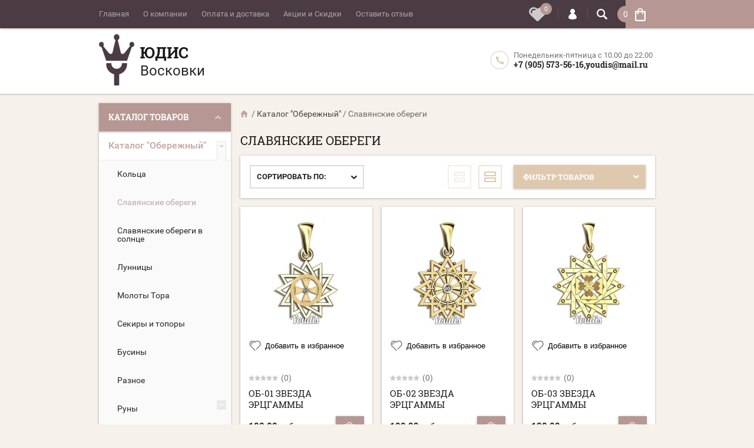

--- FILE ---
content_type: text/html; charset=utf-8
request_url: https://youdis.net/shop/folder/slavyanskiye-oberegi
body_size: 46809
content:

			<!doctype html><html lang="ru"><head><meta charset="utf-8"><meta name="robots" content="all"/><title>Славянские обереги </title>
<!-- assets.top -->
<script src="/g/libs/nocopy/1.0.0/nocopy.for.all.js" ></script>
<!-- /assets.top -->
<meta name="description" content="Славянские обереги "><meta name="keywords" content="Славянские обереги "><meta name="SKYPE_TOOLBAR" content="SKYPE_TOOLBAR_PARSER_COMPATIBLE"><meta name="viewport" content="width=device-width, initial-scale=1.0, maximum-scale=1.0, user-scalable=no"><meta name="format-detection" content="telephone=no"><meta http-equiv="x-rim-auto-match" content="none"><script src="/g/libs/jquery/1.10.2/jquery.min.js"></script>	<link rel="stylesheet" href="/g/css/styles_articles_tpl.css">

            <!-- 46b9544ffa2e5e73c3c971fe2ede35a5 -->
            <script src='/shared/s3/js/lang/ru.js'></script>
            <script src='/shared/s3/js/common.min.js'></script>
        <link rel='stylesheet' type='text/css' href='/shared/s3/css/calendar.css' /><link rel='stylesheet' type='text/css' href='/shared/highslide-4.1.13/highslide.min.css'/>
<script type='text/javascript' src='/shared/highslide-4.1.13/highslide-full.packed.js'></script>
<script type='text/javascript'>
hs.graphicsDir = '/shared/highslide-4.1.13/graphics/';
hs.outlineType = null;
hs.showCredits = false;
hs.lang={cssDirection:'ltr',loadingText:'Загрузка...',loadingTitle:'Кликните чтобы отменить',focusTitle:'Нажмите чтобы перенести вперёд',fullExpandTitle:'Увеличить',fullExpandText:'Полноэкранный',previousText:'Предыдущий',previousTitle:'Назад (стрелка влево)',nextText:'Далее',nextTitle:'Далее (стрелка вправо)',moveTitle:'Передвинуть',moveText:'Передвинуть',closeText:'Закрыть',closeTitle:'Закрыть (Esc)',resizeTitle:'Восстановить размер',playText:'Слайд-шоу',playTitle:'Слайд-шоу (пробел)',pauseText:'Пауза',pauseTitle:'Приостановить слайд-шоу (пробел)',number:'Изображение %1/%2',restoreTitle:'Нажмите чтобы посмотреть картинку, используйте мышь для перетаскивания. Используйте клавиши вперёд и назад'};</script>
<link rel="icon" href="/favicon.ico" type="image/x-icon">

<link rel='stylesheet' type='text/css' href='/t/images/__csspatch/1/patch.css'/>

<!--s3_require-->
<link rel="stylesheet" href="/g/basestyle/1.0.1/user/user.css" type="text/css"/>
<link rel="stylesheet" href="/g/basestyle/1.0.1/user/user.red.css" type="text/css"/>
<script type="text/javascript" src="/g/basestyle/1.0.1/user/user.js" async></script>
<!--/s3_require-->
			
		
		
		
			<link rel="stylesheet" type="text/css" href="/g/shop2v2/default/css/theme.less.css">		
			<script type="text/javascript" src="/g/printme.js"></script>
		<script type="text/javascript" src="/g/shop2v2/default/js/tpl.js"></script>
		<script type="text/javascript" src="/g/shop2v2/default/js/baron.min.js"></script>
		
			<script type="text/javascript" src="/g/shop2v2/default/js/shop2.2.js"></script>
		
	<script type="text/javascript">shop2.init({"productRefs": [],"apiHash": {"getPromoProducts":"628c926b9cae74729cca2a61c2a45844","getSearchMatches":"5f9a3e41175055aba6007e4774bcb41f","getFolderCustomFields":"6347698ba3d0ac6535678d70d197baab","getProductListItem":"87bb3af534ad2e173038e3aecf2a76a8","cartAddItem":"639db1035fb073c862d7c79aae70e195","cartRemoveItem":"69351a58c16926683b72e91daff41f8e","cartUpdate":"068d11b3eaff50c47cd27718da3ee84f","cartRemoveCoupon":"f859e60803f03a9e65568177e8cbce18","cartAddCoupon":"f1fea7f75d5d7c203b9c17e19547c898","deliveryCalc":"b716e90e145e8dbfcf7822b8020094c0","printOrder":"ba35eacb377140b295c44bb41aa5e80e","cancelOrder":"2c9672a5b17535e80dd2271fef5c2dcc","cancelOrderNotify":"dc777e43e2dbfca3d2294a925ac4e34b","repeatOrder":"4ce4489530b04211217a164f00518be1","paymentMethods":"35dd376c5a649ca937ce4e6e8823dbd6","compare":"f76940666b219ff328b6b012035ed741"},"hash": null,"verId": 2291766,"mode": "folder","step": "","uri": "/shop","IMAGES_DIR": "/d/","my": {"list_picture_enlarge":true,"accessory":"\u0410\u043a\u0441\u0441\u0435\u0441\u0441\u0443\u0430\u0440\u044b","kit":"\u041d\u0430\u0431\u043e\u0440","recommend":"\u0420\u0435\u043a\u043e\u043c\u0435\u043d\u0434\u0443\u0435\u043c\u044b\u0435","similar":"\u041f\u043e\u0445\u043e\u0436\u0438\u0435","search_range_max":"5000","modification":"\u041c\u043e\u0434\u0438\u0444\u0438\u043a\u0430\u0446\u0438\u0438","unique_values":true,"hide_in_search":["special","new","price","name"],"pricelist_options_toggle":true},"shop2_cart_order_payments": 3,"cf_margin_price_enabled": 0,"maps_yandex_key":"","maps_google_key":""});shop2.filter._pre_params = "&s[folder_id]=435832103";</script>
<style type="text/css">.product-item-thumb {width: 194px;}.product-item-thumb .product-image, .product-item-simple .product-image {height: 300px;width: 194px;}.product-item-thumb .product-amount .amount-title {width: 98px;}.product-item-thumb .product-price {width: 144px;}.shop2-product .product-side-l {width: 320px;}.shop2-product .product-image {height: 450px;width: 320px;}.shop2-product .product-thumbnails li {width: 96px;height: 96px;}</style>
 <link rel="stylesheet" href="/t/v1200/images/theme14/theme.scss.css"><!--[if lt IE 10]><script src="/g/libs/ie9-svg-gradient/0.0.1/ie9-svg-gradient.min.js"></script><script src="/g/libs/jquery-placeholder/2.0.7/jquery.placeholder.min.js"></script><script src="/g/libs/jquery-textshadow/0.0.1/jquery.textshadow.min.js"></script><script src="/g/s3/misc/ie/0.0.1/ie.js"></script><![endif]--><!--[if lt IE 9]><script src="/g/libs/html5shiv/html5.js"></script><![endif]--><link rel="stylesheet" href="/t/v1200/images/bdr_style.scss.css"><script src="/t/v1200/images/cart_update.js"></script><script src="/g/libs/jquery-cookie/1.4.0/jquery.cookie.js"></script><link rel="stylesheet" href="/t/v1200/images/favorites.scss.css"> <script>let is_user = false;window._s3Lang.ADD_TO_FAVORITE = 'Добавить в избранное';window._s3Lang.FORUM_FAVORITES = 'Избранное';// Данные для всплывающего окна</script><script src="/t/v1200/images/favorites.js"></script><script src="/t/v1200/images/site.addons.js"></script><link rel="stylesheet" href="/t/v1200/images/site.addons.css"></head><body  ><div class="top-line-wr"><div class="top-line-in clear-self "><div class="menu-block-wrapper displayNone"><div class="menu-block-link"></div><div class="menu-block-in"><div class="menu-blocks"><div class="close-btn"></div><nav class="menu-top-wrap"><ul class="menu-top"><li><a href="/" >Главная</a></li><li><a href="/o-kompanii" >О компании</a></li><li><a href="/oplata-i-dostavka" >Оплата и доставка</a></li><li><a href="/akcii-i-skidki" >Акции и Скидки</a></li><li><a href="/ostavit-otzyv-1" >Оставить отзыв</a></li></ul></nav></div></div></div><div class="fw_wrap"><div class="favorite_top not-user  is-null"><a href="/shop/favorites" class="favorite_link"><span>0</span></a></div></div><div class="search-block-wr"><div class="search-link"></div><div class="search-block-in"><div class="search-block"><div class="search-block-title">Поиск<div class="close-btn"></div></div><nav class="site-search-wr"><script>
	var shop2SmartSearchSettings = {
		shop2_currency: 'руб.'
	}
</script>


<div id="search-app" class="hide_search_popup" v-on-clickaway="resetData">
	


	<form action="/shop/search" enctype="multipart/form-data" id="smart-search-block" class="">
	
		<input type="hidden" name="gr_smart_search" class="search-block__input" value="1">
			<input autocomplete="off" v-model="search_query" v-on:keyup="searchStart" type="text" name="s[text]" class="search-text" id="shop2-name">
	    	<input type="submit" class="search-but" value=""/>
	<re-captcha data-captcha="recaptcha"
     data-name="captcha"
     data-sitekey="6LfLhZ0UAAAAAEB4sGlu_2uKR2xqUQpOMdxygQnA"
     data-lang="ru"
     data-rsize="invisible"
     data-type="image"
     data-theme="light"></re-captcha></form>
	
	<div id="search-result" class="custom-scroll scroll-width-thin scroll" v-if="(foundsProduct + foundsFolders + foundsVendors) > 0" v-cloak>
		<div class="search-result-top">
			<div class="search-result-left" v-if="foundsProduct > 0">
				<div class="result-products">
					<div class="products-search-title">Товары <span>{{foundsProduct}}</span></div>
					<div class="product-items">
						<div class="product-item" v-for='product in products'>
							<div class="product-image" v-if="product.image_url">
								<a v-bind:href="'/'+product.alias">
									<img v-bind:src="product.image_url" v-bind:alt="product.name" v-bind:title="product.name">
								</a>
							</div>
							
							<div class="product-image no-image" v-else>
								<a v-bind:href="'/'+product.alias"></a>
							</div>
							
							<div class="product-text">
								<div class="product-name"><a v-bind:href="'/'+product.alias">{{product.name}}</a></div>
								<div class="product-text-price">
									<div class="price-old" v-if="product.price_old > 0"><strong>{{product.price_old}}</strong> <span>{{shop2SmartSearchSettings.shop2_currency}}</span></div>
									<div class="price"><strong>{{product.price}}</strong> <span>{{shop2SmartSearchSettings.shop2_currency}}</span></div>
								</div>
							</div>
						</div>
					</div>
				</div>
			</div>
			<div class="search-result-right" v-if="foundsFolders > 0 || foundsVendors > 0">
				<div class="result-folders" v-if="foundsFolders > 0">
					<div class="folders-search-title">Категории <span>{{foundsFolders}}</span></div>
					<div class="folder-items">
						<div class="folder-item" v-for="folder in foldersSearch">
							<a v-bind:href="'/'+folder.alias" class="found-folder"><span>{{folder.folder_name}}</span></a>
						</div>
					</div>
				</div>
				<div class="result-vendors" v-if="foundsVendors > 0">	
					<div class="vendors-search-title">Производители <span>{{foundsVendors}}</span></div>
					<div class="vendor-items">
						<div class="vendor-item" v-for="vendor in vendorsSearch">
							<a v-bind:href="vendor.alias" class="found-vendor"><span>{{vendor.name}}</span></a>
						</div>
					</div>
				</div>
			</div>
		</div>
		<div class="search-result-bottom">
			<span class="search-result-btn"><span>Все результаты</span></span>
		</div>
	</div>
</div>



<script> 
var shop2SmartSearch = {
		folders: [{"folder_id":"505235803","folder_name":"","tree_id":"289281403","_left":"1","_right":"208","_level":"0","hidden":"0","items":"0","alias":"shop\/folder\/505235803","page_url":"\/shop","exporter:share\/yandex_market":1,"exporter:folders:share\/yandex_market":0},{"folder_id":"435831703","folder_name":"\u041a\u0430\u0442\u0430\u043b\u043e\u0433 &quot;\u041e\u0431\u0435\u0440\u0435\u0436\u043d\u044b\u0439&quot;","tree_id":"289281403","_left":"2","_right":"41","_level":"1","hidden":"0","items":"0","alias":"shop\/folder\/katalog-oberezhnyy","page_url":"\/shop","exporter:share\/yandex_market":1,"exporter:folders:share\/yandex_market":"0"},{"folder_id":"435831903","folder_name":"\u041a\u043e\u043b\u044c\u0446\u0430","tree_id":"289281403","_left":"3","_right":"4","_level":"2","hidden":"0","items":"0","alias":"shop\/folder\/koltsa-5","page_url":"\/shop","exporter:share\/yandex_market":1,"exporter:folders:share\/yandex_market":0},{"folder_id":"435832103","folder_name":"\u0421\u043b\u0430\u0432\u044f\u043d\u0441\u043a\u0438\u0435 \u043e\u0431\u0435\u0440\u0435\u0433\u0438","tree_id":"289281403","_left":"5","_right":"6","_level":"2","hidden":"0","items":"0","alias":"shop\/folder\/slavyanskiye-oberegi","page_url":"\/shop","exporter:share\/yandex_market":1,"exporter:folders:share\/yandex_market":0},{"folder_id":"435832303","folder_name":"\u0421\u043b\u0430\u0432\u044f\u043d\u0441\u043a\u0438\u0435 \u043e\u0431\u0435\u0440\u0435\u0433\u0438 \u0432 \u0441\u043e\u043b\u043d\u0446\u0435","tree_id":"289281403","_left":"7","_right":"8","_level":"2","hidden":"0","items":"0","alias":"shop\/folder\/slavyanskiye-oberegi-v-solntse","page_url":"\/shop","exporter:share\/yandex_market":1,"exporter:folders:share\/yandex_market":0},{"folder_id":"435832503","folder_name":"\u041b\u0443\u043d\u043d\u0438\u0446\u044b","tree_id":"289281403","_left":"9","_right":"10","_level":"2","hidden":"0","items":"0","alias":"shop\/folder\/lunnitsy","page_url":"\/shop","exporter:share\/yandex_market":1,"exporter:folders:share\/yandex_market":0},{"folder_id":"435832703","folder_name":"\u041c\u043e\u043b\u043e\u0442\u044b \u0422\u043e\u0440\u0430","tree_id":"289281403","_left":"11","_right":"12","_level":"2","hidden":"0","items":"0","alias":"shop\/folder\/moloty-tora","page_url":"\/shop","exporter:share\/yandex_market":1,"exporter:folders:share\/yandex_market":0},{"folder_id":"435832903","folder_name":"\u0421\u0435\u043a\u0438\u0440\u044b \u0438 \u0442\u043e\u043f\u043e\u0440\u044b","tree_id":"289281403","_left":"13","_right":"14","_level":"2","hidden":"0","items":"0","alias":"shop\/folder\/sekiry-i-topory","page_url":"\/shop","exporter:share\/yandex_market":1,"exporter:folders:share\/yandex_market":0},{"folder_id":"435833103","folder_name":"\u0411\u0443\u0441\u0438\u043d\u044b","tree_id":"289281403","_left":"15","_right":"16","_level":"2","hidden":"0","items":"0","alias":"shop\/folder\/businy-1","page_url":"\/shop","exporter:share\/yandex_market":1,"exporter:folders:share\/yandex_market":0},{"folder_id":"435833303","folder_name":"\u0420\u0430\u0437\u043d\u043e\u0435","tree_id":"289281403","_left":"17","_right":"18","_level":"2","hidden":"0","items":"0","alias":"shop\/folder\/raznoye","page_url":"\/shop","exporter:share\/yandex_market":1,"exporter:folders:share\/yandex_market":0},{"folder_id":"435833503","folder_name":"\u0420\u0443\u043d\u044b","tree_id":"289281403","_left":"19","_right":"26","_level":"2","hidden":"0","items":"0","alias":"shop\/folder\/runy","page_url":"\/shop","exporter:share\/yandex_market":1,"exporter:folders:share\/yandex_market":"0"},{"folder_id":"228203507","folder_name":"\u041a\u043e\u043b\u044c\u0446\u0430","tree_id":"289281403","_left":"20","_right":"21","_level":"3","hidden":"0","items":"0","alias":"folder\/kolca","page_url":"\/shop","exporter:share\/yandex_market":false,"exporter:folders:share\/yandex_market":0},{"folder_id":"228203707","folder_name":"\u041f\u043e\u0434\u0432\u0435\u0441\u043a\u0438","tree_id":"289281403","_left":"22","_right":"23","_level":"3","hidden":"0","items":"0","alias":"folder\/podveski","page_url":"\/shop","exporter:share\/yandex_market":false,"exporter:folders:share\/yandex_market":0},{"folder_id":"228203907","folder_name":"\u0411\u0443\u0441\u0438\u043d\u044b","tree_id":"289281403","_left":"24","_right":"25","_level":"3","hidden":"0","items":"0","alias":"folder\/businy","page_url":"\/shop","exporter:share\/yandex_market":false,"exporter:folders:share\/yandex_market":0},{"folder_id":"435833703","folder_name":"\u0427\u0435\u0440\u0442\u043e\u0433\u0438","tree_id":"289281403","_left":"27","_right":"28","_level":"2","hidden":"0","items":"0","alias":"shop\/folder\/chertogi","page_url":"\/shop","exporter:share\/yandex_market":1,"exporter:folders:share\/yandex_market":0},{"folder_id":"435833903","folder_name":"&quot;\u0421\u0435\u0432\u0435\u0440\u043d\u0430\u044f \u0437\u0432\u0435\u0437\u0434\u0430&quot;","tree_id":"289281403","_left":"29","_right":"30","_level":"2","hidden":"0","items":"0","alias":"shop\/folder\/severnaya-zvezda","page_url":"\/shop","exporter:share\/yandex_market":1,"exporter:folders:share\/yandex_market":0},{"folder_id":"435834103","folder_name":"\u041e\u0431\u0435\u0440\u0435\u0436\u043d\u044b\u0435 \u0446\u0435\u043f\u0438","tree_id":"289281403","_left":"31","_right":"32","_level":"2","hidden":"0","items":"0","alias":"shop\/folder\/oberezhnyye-tsepi","page_url":"\/shop","exporter:share\/yandex_market":1,"exporter:folders:share\/yandex_market":0},{"folder_id":"281010700","folder_name":"\u041e\u0431\u0435\u0440\u0435\u0433\u0438 \u0441 \u043a\u0440\u0443\u0442\u044f\u0449\u0438\u043c\u0441\u044f \u0441\u0438\u043c\u0432\u043e\u043b\u043e\u043c","tree_id":"289281403","_left":"33","_right":"34","_level":"2","hidden":"0","items":"0","alias":"shop\/folder\/oberegi-s-krutyashchimsya-simvolom","page_url":"\/shop","folder_yandex":"","exporter:share\/yandex_market":1,"exporter:folders:share\/yandex_market":""},{"folder_id":"177261705","folder_name":"\u0421\u0443\u0432\u0435\u043d\u0438\u0440\u044b","tree_id":"289281403","_left":"35","_right":"36","_level":"2","hidden":"0","items":"0","alias":"shop\/folder\/suveniry-2","page_url":"\/shop","exporter:share\/yandex_market":false,"exporter:folders:share\/yandex_market":0},{"folder_id":"212437106","folder_name":"\u041e\u0431\u0435\u0440\u0435\u0433\u0438 \u0432 \u043a\u0440\u0443\u0447\u0435\u043d\u043d\u043e\u043c \u043e\u0431\u043e\u0434\u0435","tree_id":"289281403","_left":"37","_right":"38","_level":"2","hidden":"0","items":"0","alias":"shop\/folder\/oberegi-v-kruchennom-obode","page_url":"\/shop","exporter:share\/yandex_market":false,"exporter:folders:share\/yandex_market":0},{"folder_id":"227771708","folder_name":"&quot;\u0411\u0435\u0440\u0435\u0433\u0438\u043d\u044f&quot;","tree_id":"289281403","_left":"39","_right":"40","_level":"2","hidden":"0","items":"0","alias":"shop\/folder\/bereginya","page_url":"\/shop","exporter:share\/yandex_market":false,"exporter:folders:share\/yandex_market":0},{"folder_id":"435820103","folder_name":"\u041a\u0430\u0442\u0430\u043b\u043e\u0433 &quot;\u0418\u0441\u0442\u043e\u043a&quot;","tree_id":"289281403","_left":"42","_right":"99","_level":"1","hidden":"0","items":"0","alias":"shop\/folder\/katalog-istok","page_url":"\/shop","exporter:share\/yandex_market":1,"exporter:folders:share\/yandex_market":0},{"folder_id":"435822703","folder_name":"\u041a\u043e\u043b\u044c\u0446\u0430","tree_id":"289281403","_left":"43","_right":"56","_level":"2","hidden":"0","items":"0","alias":"shop\/folder\/koltsa-1","page_url":"\/shop","exporter:share\/yandex_market":1,"exporter:folders:share\/yandex_market":0},{"folder_id":"435823103","folder_name":"\u0412\u043e\u043b\u043a\u0438","tree_id":"289281403","_left":"44","_right":"45","_level":"3","hidden":"0","items":"0","alias":"shop\/folder\/volki","page_url":"\/shop","exporter:share\/yandex_market":1,"exporter:folders:share\/yandex_market":0},{"folder_id":"435823303","folder_name":"\u0417\u043c\u0435\u0438","tree_id":"289281403","_left":"46","_right":"47","_level":"3","hidden":"0","items":"0","alias":"shop\/folder\/zmei","page_url":"\/shop","exporter:share\/yandex_market":1,"exporter:folders:share\/yandex_market":0},{"folder_id":"435823503","folder_name":"\u041a\u043e\u0440\u043e\u043d\u044b","tree_id":"289281403","_left":"48","_right":"49","_level":"3","hidden":"0","items":"0","alias":"shop\/folder\/korony","page_url":"\/shop","exporter:share\/yandex_market":1,"exporter:folders:share\/yandex_market":0},{"folder_id":"435823703","folder_name":"\u0427\u0435\u0440\u0435\u043f\u0430","tree_id":"289281403","_left":"50","_right":"51","_level":"3","hidden":"0","items":"0","alias":"shop\/folder\/cherepa","page_url":"\/shop","exporter:share\/yandex_market":1,"exporter:folders:share\/yandex_market":0},{"folder_id":"435823903","folder_name":"\u041f\u0442\u0438\u0446\u044b","tree_id":"289281403","_left":"52","_right":"53","_level":"3","hidden":"0","items":"0","alias":"shop\/folder\/ptitsy","page_url":"\/shop","exporter:share\/yandex_market":1,"exporter:folders:share\/yandex_market":0},{"folder_id":"235720705","folder_name":"\u041f\u0435\u0440\u044c\u044f","tree_id":"289281403","_left":"54","_right":"55","_level":"3","hidden":"0","items":"0","alias":"shop\/folder\/perya","page_url":"\/shop","exporter:share\/yandex_market":false,"exporter:folders:share\/yandex_market":0},{"folder_id":"435824103","folder_name":"\u041f\u043e\u0434\u0432\u0435\u0441\u043a\u0438","tree_id":"289281403","_left":"57","_right":"72","_level":"2","hidden":"0","items":"0","alias":"shop\/folder\/podveski","page_url":"\/shop","exporter:share\/yandex_market":1,"exporter:folders:share\/yandex_market":0},{"folder_id":"435824303","folder_name":"\u0418\u043c\u0435\u043d\u043d\u044b\u0435 \u043f\u043e\u0434\u0432\u0435\u0441\u043a\u0438","tree_id":"289281403","_left":"58","_right":"59","_level":"3","hidden":"0","items":"0","alias":"shop\/folder\/imennyye-podveski","page_url":"\/shop","exporter:share\/yandex_market":1,"exporter:folders:share\/yandex_market":0},{"folder_id":"435824703","folder_name":"\u041e\u0440\u0443\u0436\u0438\u0435","tree_id":"289281403","_left":"60","_right":"61","_level":"3","hidden":"0","items":"0","alias":"shop\/folder\/oruzhiye","page_url":"\/shop","exporter:share\/yandex_market":1,"exporter:folders:share\/yandex_market":0},{"folder_id":"435824903","folder_name":"\u041f\u043e\u0434\u0432\u0435\u0441\u043a\u0438 - \u0431\u0443\u043a\u0432\u044b","tree_id":"289281403","_left":"62","_right":"63","_level":"3","hidden":"0","items":"0","alias":"shop\/folder\/podveski-bukvy","page_url":"\/shop","exporter:share\/yandex_market":1,"exporter:folders:share\/yandex_market":0},{"folder_id":"435825103","folder_name":"\u0421\u043f\u043e\u0440\u0442","tree_id":"289281403","_left":"64","_right":"65","_level":"3","hidden":"0","items":"0","alias":"shop\/folder\/sport","page_url":"\/shop","exporter:share\/yandex_market":1,"exporter:folders:share\/yandex_market":0},{"folder_id":"435825303","folder_name":"\u0412\u043e\u043b\u043a\u0438","tree_id":"289281403","_left":"66","_right":"67","_level":"3","hidden":"0","items":"0","alias":"shop\/folder\/volki-1","page_url":"\/shop","exporter:share\/yandex_market":1,"exporter:folders:share\/yandex_market":0},{"folder_id":"435825503","folder_name":"\u0417\u043c\u0435\u0438","tree_id":"289281403","_left":"68","_right":"69","_level":"3","hidden":"0","items":"0","alias":"shop\/folder\/zmei-1","page_url":"\/shop","exporter:share\/yandex_market":1,"exporter:folders:share\/yandex_market":0},{"folder_id":"435825703","folder_name":"\u0427\u0435\u0440\u0435\u043f\u0430","tree_id":"289281403","_left":"70","_right":"71","_level":"3","hidden":"0","items":"0","alias":"shop\/folder\/cherepa-1","page_url":"\/shop","exporter:share\/yandex_market":1,"exporter:folders:share\/yandex_market":0},{"folder_id":"435825903","folder_name":"\u0420\u0435\u043b\u0438\u0433\u0438\u044f","tree_id":"289281403","_left":"73","_right":"84","_level":"2","hidden":"0","items":"0","alias":"shop\/folder\/religiya","page_url":"\/shop","exporter:share\/yandex_market":1,"exporter:folders:share\/yandex_market":0},{"folder_id":"435826103","folder_name":"\u041a\u043e\u043b\u044c\u0446\u0430","tree_id":"289281403","_left":"74","_right":"75","_level":"3","hidden":"0","items":"0","alias":"shop\/folder\/koltsa-2","page_url":"\/shop","exporter:share\/yandex_market":1,"exporter:folders:share\/yandex_market":0},{"folder_id":"435826303","folder_name":"\u041a\u0440\u0435\u0441\u0442\u044b","tree_id":"289281403","_left":"76","_right":"77","_level":"3","hidden":"0","items":"0","alias":"shop\/folder\/kresty","page_url":"\/shop","exporter:share\/yandex_market":1,"exporter:folders:share\/yandex_market":0},{"folder_id":"435826503","folder_name":"\u041f\u043e\u0434\u0432\u0435\u0441\u043a\u0438","tree_id":"289281403","_left":"78","_right":"79","_level":"3","hidden":"0","items":"0","alias":"shop\/folder\/podveski-1","page_url":"\/shop","exporter:share\/yandex_market":1,"exporter:folders:share\/yandex_market":0},{"folder_id":"435826703","folder_name":"\u0411\u0443\u0441\u0438\u043d\u044b","tree_id":"289281403","_left":"80","_right":"81","_level":"3","hidden":"0","items":"0","alias":"shop\/folder\/businy","page_url":"\/shop","exporter:share\/yandex_market":1,"exporter:folders:share\/yandex_market":0},{"folder_id":"435826903","folder_name":"\u041f\u0440\u0430\u0432\u043e\u0441\u043b\u0430\u0432\u043d\u044b\u0435 \u043a\u043e\u043d\u0446\u0435\u0432\u0438\u043a\u0438","tree_id":"289281403","_left":"82","_right":"83","_level":"3","hidden":"0","items":"0","alias":"shop\/folder\/pravoslavnyye-kontseviki","page_url":"\/shop","exporter:share\/yandex_market":1,"exporter:folders:share\/yandex_market":0},{"folder_id":"435827103","folder_name":"\u0411\u0440\u0430\u0441\u043b\u0435\u0442\u044b \u0438 \u0446\u0435\u043f\u0438","tree_id":"289281403","_left":"85","_right":"86","_level":"2","hidden":"0","items":"0","alias":"shop\/folder\/braslety-i-tsepi","page_url":"\/shop","folder_yandex":"","exporter:share\/yandex_market":1,"exporter:folders:share\/yandex_market":""},{"folder_id":"435827303","folder_name":"\u0411\u0440\u0435\u043b\u043e\u043a\u0438","tree_id":"289281403","_left":"87","_right":"88","_level":"2","hidden":"0","items":"0","alias":"shop\/folder\/breloki","page_url":"\/shop","exporter:share\/yandex_market":1,"exporter:folders:share\/yandex_market":0},{"folder_id":"435827503","folder_name":"\u0417\u043d\u0430\u043a\u0438 \u0417\u043e\u0434\u0438\u0430\u043a\u0430","tree_id":"289281403","_left":"89","_right":"90","_level":"2","hidden":"0","items":"0","alias":"shop\/folder\/znaki-zodiaka-1","page_url":"\/shop","exporter:share\/yandex_market":1,"exporter:folders:share\/yandex_market":0},{"folder_id":"435827903","folder_name":"\u041f\u0438\u0440\u0441\u0438\u043d\u0433","tree_id":"289281403","_left":"91","_right":"92","_level":"2","hidden":"0","items":"0","alias":"shop\/folder\/pirsing","page_url":"\/shop","exporter:share\/yandex_market":1,"exporter:folders:share\/yandex_market":0},{"folder_id":"435828103","folder_name":"\u0421\u0435\u0440\u044c\u0433\u0438","tree_id":"289281403","_left":"93","_right":"96","_level":"2","hidden":"0","items":"0","alias":"shop\/folder\/sergi-1","page_url":"\/shop","exporter:share\/yandex_market":1,"exporter:folders:share\/yandex_market":0},{"folder_id":"144231504","folder_name":"\u041f\u0443\u0441\u0435\u0442\u044b","tree_id":"289281403","_left":"94","_right":"95","_level":"3","hidden":"0","items":"0","alias":"shop\/folder\/pusety","page_url":"\/shop","exporter:share\/yandex_market":false,"exporter:folders:share\/yandex_market":0},{"folder_id":"435828303","folder_name":"\u0421\u0443\u0432\u0435\u043d\u0438\u0440\u044b","tree_id":"289281403","_left":"97","_right":"98","_level":"2","hidden":"0","items":"0","alias":"shop\/folder\/suveniry-1","page_url":"\/shop","exporter:share\/yandex_market":1,"exporter:folders:share\/yandex_market":0},{"folder_id":"435830703","folder_name":"\u041a\u0430\u0442\u0430\u043b\u043e\u0433 &quot;\u0414\u0435\u0442\u0441\u043a\u0438\u0439&quot;","tree_id":"289281403","_left":"100","_right":"101","_level":"1","hidden":"0","items":"0","alias":"shop\/folder\/katalog-detskiy","page_url":"\/shop","folder_yandex":"","exporter:share\/yandex_market":1,"exporter:folders:share\/yandex_market":""},{"folder_id":"435820503","folder_name":"\u041a\u0430\u0442\u0430\u043b\u043e\u0433 &quot;\u041f\u043e\u0434\u043d\u0435\u0431\u0435\u0441\u043d\u044b\u0439&quot;","tree_id":"289281403","_left":"102","_right":"125","_level":"1","hidden":"0","items":"0","alias":"shop\/folder\/katalog-podnebesnyy","page_url":"\/shop","exporter:share\/yandex_market":1,"exporter:folders:share\/yandex_market":"0"},{"folder_id":"435820703","folder_name":"\u041a\u043e\u043b\u044c\u0446\u0430","tree_id":"289281403","_left":"103","_right":"104","_level":"2","hidden":"0","items":"0","alias":"shop\/folder\/koltsa","page_url":"\/shop","exporter:share\/yandex_market":1,"exporter:folders:share\/yandex_market":0},{"folder_id":"435820903","folder_name":"\u041e\u0431\u0440\u0443\u0447\u0430\u043b\u044c\u043d\u044b\u0435 \u043a\u043e\u043b\u044c\u0446\u0430","tree_id":"289281403","_left":"105","_right":"106","_level":"2","hidden":"0","items":"0","alias":"shop\/folder\/obruchalnyye-koltsa","page_url":"\/shop","exporter:share\/yandex_market":1,"exporter:folders:share\/yandex_market":0},{"folder_id":"435821103","folder_name":"\u041f\u043e\u043c\u043e\u043b\u0432\u043e\u0447\u043d\u044b\u0435 \u043a\u043e\u043b\u044c\u0446\u0430","tree_id":"289281403","_left":"107","_right":"108","_level":"2","hidden":"0","items":"0","alias":"shop\/folder\/pomolvochnyye-koltsa","page_url":"\/shop","exporter:share\/yandex_market":1,"exporter:folders:share\/yandex_market":0},{"folder_id":"435821303","folder_name":"\u041f\u0435\u0447\u0430\u0442\u043a\u0438","tree_id":"289281403","_left":"109","_right":"110","_level":"2","hidden":"0","items":"0","alias":"shop\/folder\/pechatki","page_url":"\/shop","exporter:share\/yandex_market":1,"exporter:folders:share\/yandex_market":0},{"folder_id":"435821503","folder_name":"\u0421\u0435\u0440\u044c\u0433\u0438","tree_id":"289281403","_left":"111","_right":"112","_level":"2","hidden":"0","items":"0","alias":"shop\/folder\/sergi","page_url":"\/shop","exporter:share\/yandex_market":1,"exporter:folders:share\/yandex_market":0},{"folder_id":"435821703","folder_name":"\u0421\u0443\u0432\u0435\u043d\u0438\u0440\u044b","tree_id":"289281403","_left":"113","_right":"114","_level":"2","hidden":"0","items":"0","alias":"shop\/folder\/suveniry","page_url":"\/shop","exporter:share\/yandex_market":1,"exporter:folders:share\/yandex_market":0},{"folder_id":"435821903","folder_name":"\u0417\u043d\u0430\u043a\u0438 \u0417\u043e\u0434\u0438\u0430\u043a\u0430","tree_id":"289281403","_left":"115","_right":"116","_level":"2","hidden":"0","items":"0","alias":"shop\/folder\/znaki-zodiaka","page_url":"\/shop","exporter:share\/yandex_market":1,"exporter:folders:share\/yandex_market":0},{"folder_id":"435822103","folder_name":"\u0411\u0440\u0430\u0441\u043b\u0435\u0442\u044b","tree_id":"289281403","_left":"117","_right":"118","_level":"2","hidden":"0","items":"0","alias":"shop\/folder\/braslety","page_url":"\/shop","exporter:share\/yandex_market":1,"exporter:folders:share\/yandex_market":0},{"folder_id":"435822303","folder_name":"\u0411\u0440\u043e\u0448\u0438","tree_id":"289281403","_left":"119","_right":"120","_level":"2","hidden":"0","items":"0","alias":"shop\/folder\/broshi","page_url":"\/shop","exporter:share\/yandex_market":1,"exporter:folders:share\/yandex_market":0},{"folder_id":"435822503","folder_name":"\u0413\u0430\u0440\u043d\u0438\u0442\u0443\u0440\u044b","tree_id":"289281403","_left":"121","_right":"122","_level":"2","hidden":"0","items":"0","alias":"shop\/folder\/garnitury","page_url":"\/shop","exporter:share\/yandex_market":1,"exporter:folders:share\/yandex_market":0},{"folder_id":"165228304","folder_name":"\u041f\u043e\u0434\u0432\u0435\u0441\u043a\u0438","tree_id":"289281403","_left":"123","_right":"124","_level":"2","hidden":"0","items":"0","alias":"shop\/folder\/podveski-4","page_url":"\/shop","exporter:share\/yandex_market":false,"exporter:folders:share\/yandex_market":0},{"folder_id":"435828503","folder_name":"\u041a\u0430\u0442\u0430\u043b\u043e\u0433 &quot;\u041b\u0438\u043a&quot;","tree_id":"289281403","_left":"126","_right":"145","_level":"1","hidden":"0","items":"0","alias":"shop\/folder\/katalog-lik","page_url":"\/shop","exporter:share\/yandex_market":1,"exporter:folders:share\/yandex_market":"0"},{"folder_id":"435828703","folder_name":"\u041a\u043e\u043b\u044c\u0446\u0430","tree_id":"289281403","_left":"127","_right":"128","_level":"2","hidden":"0","items":"0","alias":"shop\/folder\/koltsa-3","page_url":"\/shop","exporter:share\/yandex_market":1,"exporter:folders:share\/yandex_market":0},{"folder_id":"435828903","folder_name":"\u0421\u0435\u0440\u044c\u0433\u0438","tree_id":"289281403","_left":"129","_right":"130","_level":"2","hidden":"0","items":"0","alias":"shop\/folder\/sergi-2","page_url":"\/shop","exporter:share\/yandex_market":1,"exporter:folders:share\/yandex_market":0},{"folder_id":"435829103","folder_name":"\u041f\u043e\u0434\u0432\u0435\u0441\u043a\u0438","tree_id":"289281403","_left":"131","_right":"132","_level":"2","hidden":"0","items":"0","alias":"shop\/folder\/podveski-2","page_url":"\/shop","exporter:share\/yandex_market":1,"exporter:folders:share\/yandex_market":0},{"folder_id":"435829303","folder_name":"\u041a\u0440\u0435\u0441\u0442\u044b","tree_id":"289281403","_left":"133","_right":"134","_level":"2","hidden":"0","items":"0","alias":"shop\/folder\/kresty-1","page_url":"\/shop","exporter:share\/yandex_market":1,"exporter:folders:share\/yandex_market":0},{"folder_id":"435829703","folder_name":"\u0420\u0435\u043b\u0438\u0433\u0438\u043e\u0437\u043d\u044b\u0435 \u043f\u043e\u0434\u0432\u0435\u0441\u043a\u0438","tree_id":"289281403","_left":"135","_right":"136","_level":"2","hidden":"0","items":"0","alias":"shop\/folder\/religioznyye-podveski","page_url":"\/shop","exporter:share\/yandex_market":1,"exporter:folders:share\/yandex_market":0},{"folder_id":"435829903","folder_name":"\u0411\u0440\u0430\u0441\u043b\u0435\u0442\u044b","tree_id":"289281403","_left":"137","_right":"138","_level":"2","hidden":"0","items":"0","alias":"shop\/folder\/braslety-1","page_url":"\/shop","exporter:share\/yandex_market":1,"exporter:folders:share\/yandex_market":0},{"folder_id":"435830103","folder_name":"\u0411\u0440\u043e\u0448\u0438","tree_id":"289281403","_left":"139","_right":"140","_level":"2","hidden":"0","items":"0","alias":"shop\/folder\/broshi-1","page_url":"\/shop","exporter:share\/yandex_market":1,"exporter:folders:share\/yandex_market":0},{"folder_id":"435830303","folder_name":"\u0417\u043d\u0430\u043a\u0438 \u0417\u043e\u0434\u0438\u0430\u043a\u0430","tree_id":"289281403","_left":"141","_right":"142","_level":"2","hidden":"0","items":"0","alias":"shop\/folder\/znaki-zodiaka-2","page_url":"\/shop","exporter:share\/yandex_market":1,"exporter:folders:share\/yandex_market":0},{"folder_id":"435830503","folder_name":"\u0417\u0430\u0436\u0438\u043c\u044b \u0434\u043b\u044f \u0433\u0430\u043b\u0441\u0442\u0443\u043a\u0430","tree_id":"289281403","_left":"143","_right":"144","_level":"2","hidden":"0","items":"0","alias":"shop\/folder\/zazhimy-dlya-galstuka","page_url":"\/shop","exporter:share\/yandex_market":1,"exporter:folders:share\/yandex_market":0},{"folder_id":"435830903","folder_name":"\u041a\u0430\u0442\u0430\u043b\u043e\u0433 &quot;\u0413\u043e\u0442\u0438\u043a\u0430&quot;","tree_id":"289281403","_left":"146","_right":"153","_level":"1","hidden":"0","items":"0","alias":"shop\/folder\/katalog-gotika","page_url":"\/shop","exporter:share\/yandex_market":1,"exporter:folders:share\/yandex_market":0},{"folder_id":"435831103","folder_name":"\u041a\u043e\u043b\u044c\u0446\u0430","tree_id":"289281403","_left":"147","_right":"148","_level":"2","hidden":"0","items":"0","alias":"shop\/folder\/koltsa-4","page_url":"\/shop","exporter:share\/yandex_market":1,"exporter:folders:share\/yandex_market":0},{"folder_id":"435831303","folder_name":"\u041f\u043e\u0434\u0432\u0435\u0441\u043a\u0438","tree_id":"289281403","_left":"149","_right":"150","_level":"2","hidden":"0","items":"0","alias":"shop\/folder\/podveski-3","page_url":"\/shop","exporter:share\/yandex_market":1,"exporter:folders:share\/yandex_market":0},{"folder_id":"435831503","folder_name":"\u041a\u0440\u0435\u0441\u0442\u044b","tree_id":"289281403","_left":"151","_right":"152","_level":"2","hidden":"0","items":"0","alias":"shop\/folder\/kresty-2","page_url":"\/shop","exporter:share\/yandex_market":1,"exporter:folders:share\/yandex_market":0},{"folder_id":"435834303","folder_name":"\u041a\u0430\u0442\u0430\u043b\u043e\u0433 &quot;\u0428\u0430\u0440\u043c\u044b&quot;","tree_id":"289281403","_left":"154","_right":"155","_level":"1","hidden":"0","items":"0","alias":"shop\/folder\/katalog-sharmy","page_url":"\/shop","exporter:share\/yandex_market":1,"exporter:folders:share\/yandex_market":0},{"folder_id":"435834503","folder_name":"\u041a\u0430\u0442\u0430\u043b\u043e\u0433 &quot;\u0412\u043e\u0441\u043a\u043e\u0432\u0430\u044f \u0424\u0443\u0440\u043d\u0438\u0442\u0443\u0440\u0430&quot;","tree_id":"289281403","_left":"156","_right":"201","_level":"1","hidden":"0","items":"0","alias":"shop\/folder\/katalog-voskovaya-furnitura","page_url":"\/shop","exporter:share\/yandex_market":1,"exporter:folders:share\/yandex_market":"0"},{"folder_id":"139880304","folder_name":"\u0428\u0432\u0435\u043d\u0437\u044b","tree_id":"289281403","_left":"157","_right":"158","_level":"2","hidden":"0","items":"0","alias":"shop\/folder\/shvenzy","page_url":"\/shop","exporter:share\/yandex_market":false,"exporter:folders:share\/yandex_market":0},{"folder_id":"139880704","folder_name":"\u0423\u0448\u043a\u0438","tree_id":"289281403","_left":"159","_right":"160","_level":"2","hidden":"0","items":"0","alias":"shop\/folder\/ushki","page_url":"\/shop","exporter:share\/yandex_market":false,"exporter:folders:share\/yandex_market":0},{"folder_id":"139947504","folder_name":"\u041d\u0430\u043a\u043b\u0430\u0434\u043a\u0438","tree_id":"289281403","_left":"161","_right":"162","_level":"2","hidden":"0","items":"0","alias":"shop\/folder\/nakladki","page_url":"\/shop","exporter:share\/yandex_market":false,"exporter:folders:share\/yandex_market":0},{"folder_id":"139947704","folder_name":"\u041a\u043e\u043d\u0446\u0435\u0432\u0438\u043a\u0438","tree_id":"289281403","_left":"163","_right":"164","_level":"2","hidden":"0","items":"0","alias":"shop\/folder\/konceviki","page_url":"\/shop","exporter:share\/yandex_market":false,"exporter:folders:share\/yandex_market":0},{"folder_id":"139947904","folder_name":"\u0417\u0430\u043c\u043a\u0438","tree_id":"289281403","_left":"165","_right":"166","_level":"2","hidden":"0","items":"0","alias":"shop\/folder\/zamki","page_url":"\/shop","exporter:share\/yandex_market":false,"exporter:folders:share\/yandex_market":0},{"folder_id":"139948104","folder_name":"\u0414\u0435\u0442\u0430\u043b\u0438 \u0434\u043b\u044f \u0438\u0437\u0433\u043e\u0442\u043e\u0432\u043b\u0435\u043d\u0438\u044f \u0441\u0435\u0440\u0435\u0433","tree_id":"289281403","_left":"167","_right":"168","_level":"2","hidden":"0","items":"0","alias":"shop\/folder\/detali-dlya-izgotovleniya-sereg","page_url":"\/shop","exporter:share\/yandex_market":false,"exporter:folders:share\/yandex_market":0},{"folder_id":"139948304","folder_name":"\u041a\u0430\u0441\u0442\u044b","tree_id":"289281403","_left":"169","_right":"188","_level":"2","hidden":"0","items":"0","alias":"shop\/folder\/kasty","page_url":"\/shop","exporter:share\/yandex_market":false,"exporter:folders:share\/yandex_market":0},{"folder_id":"140843704","folder_name":"\u0420\u0430\u0437\u043d\u043e\u0435","tree_id":"289281403","_left":"170","_right":"171","_level":"3","hidden":"0","items":"0","alias":"shop\/folder\/raznoe","page_url":"\/shop","exporter:share\/yandex_market":false,"exporter:folders:share\/yandex_market":0},{"folder_id":"140846304","folder_name":"\u041a\u0430\u0441\u0442\u044b-\u0434\u043e\u0440\u043e\u0436\u043a\u0438","tree_id":"289281403","_left":"172","_right":"173","_level":"3","hidden":"0","items":"0","alias":"shop\/folder\/kasty-dorozhki","page_url":"\/shop","exporter:share\/yandex_market":false,"exporter:folders:share\/yandex_market":0},{"folder_id":"140846504","folder_name":"\u041a\u0430\u0441\u0442\u044b-\u043d\u0430\u043a\u043b\u0430\u0434\u043a\u0438","tree_id":"289281403","_left":"174","_right":"175","_level":"3","hidden":"0","items":"0","alias":"shop\/folder\/kasty-nakladki","page_url":"\/shop","exporter:share\/yandex_market":false,"exporter:folders:share\/yandex_market":0},{"folder_id":"140846904","folder_name":"\u041a\u0440\u0443\u0433","tree_id":"289281403","_left":"176","_right":"177","_level":"3","hidden":"0","items":"0","alias":"shop\/folder\/krug","page_url":"\/shop","exporter:share\/yandex_market":false,"exporter:folders:share\/yandex_market":0},{"folder_id":"140847104","folder_name":"\u041e\u0432\u0430\u043b","tree_id":"289281403","_left":"178","_right":"179","_level":"3","hidden":"0","items":"0","alias":"shop\/folder\/oval","page_url":"\/shop","exporter:share\/yandex_market":false,"exporter:folders:share\/yandex_market":0},{"folder_id":"140847304","folder_name":"\u041e\u0432\u0430\u043b \u0432 \u043a\u0430\u043c\u043d\u044f\u0445","tree_id":"289281403","_left":"180","_right":"181","_level":"3","hidden":"0","items":"0","alias":"shop\/folder\/oval-v-kamnyah","page_url":"\/shop","exporter:share\/yandex_market":false,"exporter:folders:share\/yandex_market":0},{"folder_id":"140847504","folder_name":"\u0413\u0440\u0443\u0448\u0430","tree_id":"289281403","_left":"182","_right":"183","_level":"3","hidden":"0","items":"0","alias":"shop\/folder\/grusha","page_url":"\/shop","exporter:share\/yandex_market":false,"exporter:folders:share\/yandex_market":0},{"folder_id":"140847704","folder_name":"\u0422\u0440\u0438\u043b\u043b\u0438\u043e\u043d","tree_id":"289281403","_left":"184","_right":"185","_level":"3","hidden":"0","items":"0","alias":"shop\/folder\/trillion","page_url":"\/shop","exporter:share\/yandex_market":false,"exporter:folders:share\/yandex_market":0},{"folder_id":"140848104","folder_name":"\u041f\u043e\u0434 \u043a\u0430\u0431\u043e\u0448\u043e\u043d","tree_id":"289281403","_left":"186","_right":"187","_level":"3","hidden":"0","items":"0","alias":"shop\/folder\/pod-kaboshon","page_url":"\/shop","exporter:share\/yandex_market":false,"exporter:folders:share\/yandex_market":0},{"folder_id":"139948504","folder_name":"\u0420\u0430\u0441\u043f\u044f\u0442\u0438\u044f","tree_id":"289281403","_left":"189","_right":"190","_level":"2","hidden":"0","items":"0","alias":"shop\/folder\/raspyatiya","page_url":"\/shop","exporter:share\/yandex_market":false,"exporter:folders:share\/yandex_market":0},{"folder_id":"139948704","folder_name":"\u042e\u0432\u0435\u043b\u0438\u0440\u043d\u044b\u0435 \u0442\u0443\u0431\u044b","tree_id":"289281403","_left":"191","_right":"192","_level":"2","hidden":"0","items":"0","alias":"shop\/folder\/yuvelirnye-tuby","page_url":"\/shop","exporter:share\/yandex_market":false,"exporter:folders:share\/yandex_market":0},{"folder_id":"139948904","folder_name":"\u041f\u043e\u0434\u0432\u0435\u0441 \u043a \u0441\u0435\u0440\u044c\u0433\u0430\u043c","tree_id":"289281403","_left":"193","_right":"194","_level":"2","hidden":"0","items":"0","alias":"shop\/folder\/podves-k-sergam","page_url":"\/shop","exporter:share\/yandex_market":false,"exporter:folders:share\/yandex_market":0},{"folder_id":"139949104","folder_name":"\u0417\u0430\u043a\u0440\u0443\u0442\u043a\u0438 \u043a \u043f\u0443\u0441\u0435\u0442\u0430\u043c","tree_id":"289281403","_left":"195","_right":"196","_level":"2","hidden":"0","items":"0","alias":"shop\/folder\/zakrutki-k-pusetam","page_url":"\/shop","exporter:share\/yandex_market":false,"exporter:folders:share\/yandex_market":0},{"folder_id":"139949304","folder_name":"\u0412\u043e\u0441\u043a\u043e\u0432\u044b\u0435 \u043b\u0438\u0442\u043d\u0438\u043a\u0438","tree_id":"289281403","_left":"197","_right":"198","_level":"2","hidden":"0","items":"0","alias":"shop\/folder\/voskovye-litniki","page_url":"\/shop","exporter:share\/yandex_market":false,"exporter:folders:share\/yandex_market":0},{"folder_id":"221926109","folder_name":"\u0424\u0443\u0440\u043d\u0438\u0442\u0443\u0440\u0430 \u0434\u043b\u044f \u0431\u0440\u0435\u043b\u043a\u043e\u0432","tree_id":"289281403","_left":"199","_right":"200","_level":"2","hidden":"0","items":"0","alias":"shop\/folder\/furnitura-dlya-brelkov","page_url":"\/shop","exporter:share\/yandex_market":false,"exporter:folders:share\/yandex_market":0},{"folder_id":"435834703","folder_name":"\u041d\u043e\u0432\u0438\u043d\u043a\u0438 \u0412\u043e\u0441\u043a\u043e\u0432\u043e\u043a","tree_id":"289281403","_left":"202","_right":"203","_level":"1","hidden":"0","items":"0","alias":"shop\/folder\/novinki-voskovok","page_url":"\/shop","exporter:share\/yandex_market":1,"exporter:folders:share\/yandex_market":0},{"folder_id":"435834903","folder_name":"\u0412\u043e\u0441\u043a\u043e\u0432\u043a\u0438 \u043f\u043e \u0430\u043a\u0446\u0438\u0438","tree_id":"289281403","_left":"204","_right":"205","_level":"1","hidden":"0","items":"0","alias":"shop\/folder\/voskovki-po-aktsii","page_url":"\/shop","exporter:share\/yandex_market":1,"exporter:folders:share\/yandex_market":0}],
		vendors: [],
		img_width: 160,
		img_height: 160,
		limit_products: 10
}

</script>

<script src="/g/libs/vue/2.4.3/vue.min.js"></script>
<script src="/g/libs/ba_throttle_debounce/js/jquery.ba_throttle_debounce.min.js"></script>
<script src="/g/libs/vue_clickaway/js/vue_clickaway.min.js"></script>
<script src="/t/v1200/images/smart_search.js"></script></nav>
    
<div class="search-online-store">
    <div class="block-title">Расширенный поиск
        <svg preserveAspectRatio="xMidYMid" width="11" height="7" viewBox="0 0 11 7" class="menu-link-ico-wr">
            <path d="M 2.96 1.29 C 2.96 1.29 5.97 4.11 5.97 4.11 C 5.97 4.11 9.06 1.21 9.06 1.21 C 9.06 1.21 9.06 1.21 9.06 1.21 C 9.26 1.02 9.55 0.91 9.86 0.91 C 10.49 0.91 11.01 1.4 11.01 2 C 11.01 2.3 10.88 2.57 10.68 2.76 C 10.68 2.76 10.69 2.77 10.69 2.77 C 10.69 2.77 6.8 6.42 6.8 6.42 C 6.8 6.42 6.8 6.42 6.8 6.42 C 6.59 6.63 6.3 6.75 5.97 6.75 C 5.97 6.75 5.97 6.75 5.97 6.75 C 5.97 6.75 5.97 6.75 5.97 6.75 C 5.64 6.75 5.35 6.63 5.14 6.42 C 5.14 6.42 5.14 6.42 5.14 6.42 C 5.14 6.42 1.25 2.77 1.25 2.77 C 1.25 2.77 1.25 2.76 1.25 2.76 C 1.06 2.57 0.93 2.3 0.93 2 C 0.93 1.4 1.45 0.91 2.09 0.91 C 2.43 0.91 2.75 1.06 2.96 1.29 Z" class="search-title-arr"/>
        </svg>
    </div>

    <div class="block-body">
        <form class="dropdown" action="/shop/search" enctype="multipart/form-data">
            <input type="hidden" name="sort_by" value="">
            
            

            
            
                            <div class="field text">
                    <label class="field-title" for="s[article">Артикул:</label><br>
                    <label class="input"><input type="text" name="s[article]" id="s[article" value=""></label>
                </div>
            
                            <div class="field text">
                    <label class="field-title" for="search_text">Текст:</label><br>
                    <label class="input"><input type="text" name="search_text" id="search_text"  value=""></label>
                </div>
                        
                            <div class="field select">
                    <span class="field-title">Выберите категорию:</span><br>
                    <select name="s[folder_id]" id="s[folder_id]">
                        <option value="">Все</option>
                                                                                                                                        <option value="435831703" >
                                     Каталог &quot;Обережный&quot;
                                </option>
                                                                                                                <option value="435831903" >
                                    &raquo; Кольца
                                </option>
                                                                                                                <option value="435832103" >
                                    &raquo; Славянские обереги
                                </option>
                                                                                                                <option value="435832303" >
                                    &raquo; Славянские обереги в солнце
                                </option>
                                                                                                                <option value="435832503" >
                                    &raquo; Лунницы
                                </option>
                                                                                                                <option value="435832703" >
                                    &raquo; Молоты Тора
                                </option>
                                                                                                                <option value="435832903" >
                                    &raquo; Секиры и топоры
                                </option>
                                                                                                                <option value="435833103" >
                                    &raquo; Бусины
                                </option>
                                                                                                                <option value="435833303" >
                                    &raquo; Разное
                                </option>
                                                                                                                <option value="435833503" >
                                    &raquo; Руны
                                </option>
                                                                                                                <option value="228203507" >
                                    &raquo;&raquo; Кольца
                                </option>
                                                                                                                <option value="228203707" >
                                    &raquo;&raquo; Подвески
                                </option>
                                                                                                                <option value="228203907" >
                                    &raquo;&raquo; Бусины
                                </option>
                                                                                                                <option value="435833703" >
                                    &raquo; Чертоги
                                </option>
                                                                                                                <option value="435833903" >
                                    &raquo; &quot;Северная звезда&quot;
                                </option>
                                                                                                                <option value="435834103" >
                                    &raquo; Обережные цепи
                                </option>
                                                                                                                <option value="281010700" >
                                    &raquo; Обереги с крутящимся символом
                                </option>
                                                                                                                <option value="177261705" >
                                    &raquo; Сувениры
                                </option>
                                                                                                                <option value="212437106" >
                                    &raquo; Обереги в крученном ободе
                                </option>
                                                                                                                <option value="227771708" >
                                    &raquo; &quot;Берегиня&quot;
                                </option>
                                                                                                                <option value="435820103" >
                                     Каталог &quot;Исток&quot;
                                </option>
                                                                                                                <option value="435822703" >
                                    &raquo; Кольца
                                </option>
                                                                                                                <option value="435823103" >
                                    &raquo;&raquo; Волки
                                </option>
                                                                                                                <option value="435823303" >
                                    &raquo;&raquo; Змеи
                                </option>
                                                                                                                <option value="435823503" >
                                    &raquo;&raquo; Короны
                                </option>
                                                                                                                <option value="435823703" >
                                    &raquo;&raquo; Черепа
                                </option>
                                                                                                                <option value="435823903" >
                                    &raquo;&raquo; Птицы
                                </option>
                                                                                                                <option value="235720705" >
                                    &raquo;&raquo; Перья
                                </option>
                                                                                                                <option value="435824103" >
                                    &raquo; Подвески
                                </option>
                                                                                                                <option value="435824303" >
                                    &raquo;&raquo; Именные подвески
                                </option>
                                                                                                                <option value="435824703" >
                                    &raquo;&raquo; Оружие
                                </option>
                                                                                                                <option value="435824903" >
                                    &raquo;&raquo; Подвески - буквы
                                </option>
                                                                                                                <option value="435825103" >
                                    &raquo;&raquo; Спорт
                                </option>
                                                                                                                <option value="435825303" >
                                    &raquo;&raquo; Волки
                                </option>
                                                                                                                <option value="435825503" >
                                    &raquo;&raquo; Змеи
                                </option>
                                                                                                                <option value="435825703" >
                                    &raquo;&raquo; Черепа
                                </option>
                                                                                                                <option value="435825903" >
                                    &raquo; Религия
                                </option>
                                                                                                                <option value="435826103" >
                                    &raquo;&raquo; Кольца
                                </option>
                                                                                                                <option value="435826303" >
                                    &raquo;&raquo; Кресты
                                </option>
                                                                                                                <option value="435826503" >
                                    &raquo;&raquo; Подвески
                                </option>
                                                                                                                <option value="435826703" >
                                    &raquo;&raquo; Бусины
                                </option>
                                                                                                                <option value="435826903" >
                                    &raquo;&raquo; Православные концевики
                                </option>
                                                                                                                <option value="435827103" >
                                    &raquo; Браслеты и цепи
                                </option>
                                                                                                                <option value="435827303" >
                                    &raquo; Брелоки
                                </option>
                                                                                                                <option value="435827503" >
                                    &raquo; Знаки Зодиака
                                </option>
                                                                                                                <option value="435827903" >
                                    &raquo; Пирсинг
                                </option>
                                                                                                                <option value="435828103" >
                                    &raquo; Серьги
                                </option>
                                                                                                                <option value="144231504" >
                                    &raquo;&raquo; Пусеты
                                </option>
                                                                                                                <option value="435828303" >
                                    &raquo; Сувениры
                                </option>
                                                                                                                <option value="435830703" >
                                     Каталог &quot;Детский&quot;
                                </option>
                                                                                                                <option value="435820503" >
                                     Каталог &quot;Поднебесный&quot;
                                </option>
                                                                                                                <option value="435820703" >
                                    &raquo; Кольца
                                </option>
                                                                                                                <option value="435820903" >
                                    &raquo; Обручальные кольца
                                </option>
                                                                                                                <option value="435821103" >
                                    &raquo; Помолвочные кольца
                                </option>
                                                                                                                <option value="435821303" >
                                    &raquo; Печатки
                                </option>
                                                                                                                <option value="435821503" >
                                    &raquo; Серьги
                                </option>
                                                                                                                <option value="435821703" >
                                    &raquo; Сувениры
                                </option>
                                                                                                                <option value="435821903" >
                                    &raquo; Знаки Зодиака
                                </option>
                                                                                                                <option value="435822103" >
                                    &raquo; Браслеты
                                </option>
                                                                                                                <option value="435822303" >
                                    &raquo; Броши
                                </option>
                                                                                                                <option value="435822503" >
                                    &raquo; Гарнитуры
                                </option>
                                                                                                                <option value="165228304" >
                                    &raquo; Подвески
                                </option>
                                                                                                                <option value="435828503" >
                                     Каталог &quot;Лик&quot;
                                </option>
                                                                                                                <option value="435828703" >
                                    &raquo; Кольца
                                </option>
                                                                                                                <option value="435828903" >
                                    &raquo; Серьги
                                </option>
                                                                                                                <option value="435829103" >
                                    &raquo; Подвески
                                </option>
                                                                                                                <option value="435829303" >
                                    &raquo; Кресты
                                </option>
                                                                                                                <option value="435829703" >
                                    &raquo; Религиозные подвески
                                </option>
                                                                                                                <option value="435829903" >
                                    &raquo; Браслеты
                                </option>
                                                                                                                <option value="435830103" >
                                    &raquo; Броши
                                </option>
                                                                                                                <option value="435830303" >
                                    &raquo; Знаки Зодиака
                                </option>
                                                                                                                <option value="435830503" >
                                    &raquo; Зажимы для галстука
                                </option>
                                                                                                                <option value="435830903" >
                                     Каталог &quot;Готика&quot;
                                </option>
                                                                                                                <option value="435831103" >
                                    &raquo; Кольца
                                </option>
                                                                                                                <option value="435831303" >
                                    &raquo; Подвески
                                </option>
                                                                                                                <option value="435831503" >
                                    &raquo; Кресты
                                </option>
                                                                                                                <option value="435834303" >
                                     Каталог &quot;Шармы&quot;
                                </option>
                                                                                                                <option value="435834503" >
                                     Каталог &quot;Восковая Фурнитура&quot;
                                </option>
                                                                                                                <option value="139880304" >
                                    &raquo; Швензы
                                </option>
                                                                                                                <option value="139880704" >
                                    &raquo; Ушки
                                </option>
                                                                                                                <option value="139947504" >
                                    &raquo; Накладки
                                </option>
                                                                                                                <option value="139947704" >
                                    &raquo; Концевики
                                </option>
                                                                                                                <option value="139947904" >
                                    &raquo; Замки
                                </option>
                                                                                                                <option value="139948104" >
                                    &raquo; Детали для изготовления серег
                                </option>
                                                                                                                <option value="139948304" >
                                    &raquo; Касты
                                </option>
                                                                                                                <option value="140843704" >
                                    &raquo;&raquo; Разное
                                </option>
                                                                                                                <option value="140846304" >
                                    &raquo;&raquo; Касты-дорожки
                                </option>
                                                                                                                <option value="140846504" >
                                    &raquo;&raquo; Касты-накладки
                                </option>
                                                                                                                <option value="140846904" >
                                    &raquo;&raquo; Круг
                                </option>
                                                                                                                <option value="140847104" >
                                    &raquo;&raquo; Овал
                                </option>
                                                                                                                <option value="140847304" >
                                    &raquo;&raquo; Овал в камнях
                                </option>
                                                                                                                <option value="140847504" >
                                    &raquo;&raquo; Груша
                                </option>
                                                                                                                <option value="140847704" >
                                    &raquo;&raquo; Триллион
                                </option>
                                                                                                                <option value="140848104" >
                                    &raquo;&raquo; Под кабошон
                                </option>
                                                                                                                <option value="139948504" >
                                    &raquo; Распятия
                                </option>
                                                                                                                <option value="139948704" >
                                    &raquo; Ювелирные тубы
                                </option>
                                                                                                                <option value="139948904" >
                                    &raquo; Подвес к серьгам
                                </option>
                                                                                                                <option value="139949104" >
                                    &raquo; Закрутки к пусетам
                                </option>
                                                                                                                <option value="139949304" >
                                    &raquo; Восковые литники
                                </option>
                                                                                                                <option value="221926109" >
                                    &raquo; Фурнитура для брелков
                                </option>
                                                                                                                <option value="435834703" >
                                     Новинки Восковок
                                </option>
                                                                                                                <option value="435834903" >
                                     Восковки по акции
                                </option>
                                                                        </select>
                </div>

                <div id="shop2_search_custom_fields"></div>
            
                        <div id="shop2_search_global_fields">
                
			
			
												<div class="field select">
						<span class="field-title">Тип изделия:</span><br>
						<select name="s[tip_izdelia]">
							<option value="">Все</option>
															<option value="288460500">браслет</option>
															<option value="288460700">брелок</option>
															<option value="169514102">брошь</option>
															<option value="288460900">бусина</option>
															<option value="288461100">гарнитур</option>
															<option value="288461300">зажим для галстука</option>
															<option value="288461500">кольцо</option>
															<option value="288461700">крест</option>
															<option value="288461900">пирсинг</option>
															<option value="288462100">подвеска</option>
															<option value="288462300">пусеты</option>
															<option value="288462500">серьги</option>
															<option value="288462700">сувенир</option>
															<option value="288462900">фурнитура</option>
															<option value="288463100">цепь</option>
															<option value="288463300">шарм</option>
															<option value="152298704">концевик</option>
															<option value="152298904">Браслет</option>
															<option value="156829104">каст</option>
															<option value="181427104">наперсток</option>
															<option value="62415105">95.00</option>
													</select>
					</div>
							

								
			
												<div class="field select">
						<span class="field-title">Наличие камней:</span><br>
						<select name="s[vyotpr]">
							<option value="">Все</option>
															<option value="116543003">Есть</option>
															<option value="116542803">Нет</option>
													</select>
					</div>
							

											
			
												<div class="field select">
						<span class="field-title">Круглые камни, Ø мм:</span><br>
						<select name="s[razmer_kamna]">
							<option value="">Все</option>
															<option value="169912302">0,8</option>
															<option value="169912502">1</option>
															<option value="169912702">1,1</option>
															<option value="169912902">1,2</option>
															<option value="169913102">1,25</option>
															<option value="169913302">1,3</option>
															<option value="169913502">1,35</option>
															<option value="169913702">1,4</option>
															<option value="169913902">1,5</option>
															<option value="169914102">1,6</option>
															<option value="169914302">1,7</option>
															<option value="19057304">1,75</option>
															<option value="169914502">1,8</option>
															<option value="169914702">1,9</option>
															<option value="169914902">2</option>
															<option value="169915102">2,1</option>
															<option value="169915302">2,2</option>
															<option value="19057904">2,25</option>
															<option value="169915502">2,3</option>
															<option value="169915702">2,4</option>
															<option value="169915902">2,5</option>
															<option value="169916102">2,6</option>
															<option value="169916302">2,7</option>
															<option value="169916502">2,8</option>
															<option value="169916702">3</option>
															<option value="169916902">3,2</option>
															<option value="169917102">3,3</option>
															<option value="169917302">3,4</option>
															<option value="169917502">3,5</option>
															<option value="169917702">3,6</option>
															<option value="169917902">3,7</option>
															<option value="169918102">3,75</option>
															<option value="169918302">3,8</option>
															<option value="169918502">4</option>
															<option value="169918702">4,2</option>
															<option value="169918902">4,3</option>
															<option value="169919102">4,5</option>
															<option value="169919302">4,6</option>
															<option value="169919502">4,7</option>
															<option value="169919702">4,75</option>
															<option value="169919902">5</option>
															<option value="169920102">5,2</option>
															<option value="169920302">5,3</option>
															<option value="169920502">5,5</option>
															<option value="169920702">5,6</option>
															<option value="169920902">5,7</option>
															<option value="169921102">6</option>
															<option value="169921302">6,2</option>
															<option value="169921502">6,5</option>
															<option value="169921702">7</option>
															<option value="169921902">7,5</option>
															<option value="19063104">9</option>
															<option value="169922102">8</option>
															<option value="19061504">10</option>
															<option value="19063504">14</option>
													</select>
					</div>
							

					
			
												<div class="field select">
						<span class="field-title">Форма камня:</span><br>
						<select name="s[forma_kamna]">
							<option value="">Все</option>
															<option value="169869302">багет</option>
															<option value="169869502">груша</option>
															<option value="169869702">жемчуг</option>
															<option value="169870102">капля</option>
															<option value="169870302">квадрат</option>
															<option value="169870702">маркиз</option>
															<option value="169870902">овал</option>
															<option value="169871102">октагон</option>
															<option value="169871302">прямоугольник</option>
															<option value="169871502">сердце</option>
															<option value="169871702">трапеция</option>
															<option value="169871902">треугольник</option>
															<option value="169872102">триллион</option>
															<option value="169872302">шар</option>
															<option value="169872502">шестигранник</option>
															<option value="169967902">кабошон</option>
															<option value="84832904">серце</option>
													</select>
					</div>
							

												            </div>
                        
            
            
            
                            <div class="field select">
                    <span class="field-title">Результатов на странице:</span>
                    <select name="s[products_per_page]">
                                                                                                        <option value="5">5</option>
                                                                                <option value="20">20</option>
                                                                                <option value="35">35</option>
                                                                                <option value="50">50</option>
                                                                                <option value="65">65</option>
                                                                                <option value="80">80</option>
                                                                                <option value="95">95</option>
                                            </select>
                </div>
            
            <div class="submit">
                <button type="submit" class="search-btn btn-variant1">Найти</button>
            </div>
        <re-captcha data-captcha="recaptcha"
     data-name="captcha"
     data-sitekey="6LfLhZ0UAAAAAEB4sGlu_2uKR2xqUQpOMdxygQnA"
     data-lang="ru"
     data-rsize="invisible"
     data-type="image"
     data-theme="light"></re-captcha></form>
    </div>
</div><!-- Search Form --></div></div></div><div class="login-block-wr"><div class="login-link"></div><div class="login-block-in"><div class="block-user">
	<div class="block-title">Вход / Регистрация		<div class="close-btn">
			<svg preserveAspectRatio="xMidYMid" width="12" height="12" viewBox="0 0 12 12" class="menu-link-ico-wr">
				<path d="M 11.69 1.81 C 11.69 1.81 7.5 6 7.5 6 C 7.5 6 11.69 10.19 11.69 10.19 C 11.69 10.19 11.69 10.19 11.69 10.19 C 11.88 10.38 12 10.65 12 10.94 C 12 11.53 11.53 12 10.94 12 C 10.65 12 10.38 11.88 10.19 11.69 C 10.19 11.69 10.19 11.69 10.19 11.69 C 10.19 11.69 6 7.5 6 7.5 C 6 7.5 1.81 11.69 1.81 11.69 C 1.81 11.69 1.81 11.69 1.81 11.69 C 1.62 11.88 1.35 12 1.06 12 C 0.47 12 0 11.53 0 10.94 C 0 10.65 0.12 10.38 0.31 10.19 C 0.31 10.19 0.31 10.19 0.31 10.19 C 0.31 10.19 4.5 6 4.5 6 C 4.5 6 0.31 1.81 0.31 1.81 C 0.31 1.81 0.31 1.81 0.31 1.81 C 0.12 1.61 0 1.35 0 1.06 C 0 0.47 0.47 0 1.06 0 C 1.35 0 1.62 0.12 1.81 0.31 C 1.81 0.31 1.81 0.31 1.81 0.31 C 1.81 0.31 6 4.5 6 4.5 C 6 4.5 10.19 0.31 10.19 0.31 C 10.19 0.31 10.19 0.31 10.19 0.31 C 10.38 0.12 10.65 0 10.94 0 C 11.53 0 12 0.47 12 1.06 C 12 1.35 11.88 1.61 11.69 1.81 C 11.69 1.81 11.69 1.81 11.69 1.81 Z" class="close-ico"/>
			</svg>
		</div>
	</div>
	<div class="block-body">
					<form method="post" action="/users">
				<input type="hidden" name="mode" value="login">
				<div class="field name">
					<label class="input"><input type="text" name="login" id="login" tabindex="1" onBlur="this.placeholder=this.placeholder==''?'Логин':this.placeholder" onFocus="this.placeholder=this.placeholder=='Логин'?'':this.placeholder;" placeholder="Логин"></label>
				</div>
				<div class="field password clear-self">
					<label class="input"><input type="password" name="password" id="password" tabindex="2" onBlur="this.placeholder=this.placeholder==''?'Пароль':this.placeholder" onFocus="this.placeholder=this.placeholder=='Пароль'?'':this.placeholder;" placeholder="Пароль"></label>
				</div>
				<div class="field links clear-self">
					<a href="/users/forgot_password" class="forgot">Забыли пароль?</a>
					<button type="submit" class="btn-variant1">Войти</button>
				</div>
				<a href="/users/register" class="register white-btn">Регистрация</a>
			<re-captcha data-captcha="recaptcha"
     data-name="captcha"
     data-sitekey="6LfLhZ0UAAAAAEB4sGlu_2uKR2xqUQpOMdxygQnA"
     data-lang="ru"
     data-rsize="invisible"
     data-type="image"
     data-theme="light"></re-captcha></form>
			</div>
</div></div></div><div id="shop2-cart-preview" class="cart-wr">
	<div class="cart-in">
		<div class="cart-in2">
			<div class="cart-btn">
				<svg preserveAspectRatio="xMidYMid" width="18" height="23" viewBox="0 0 18 23" class="menu-link-ico-wr">
					<path d="M 15.29 23 C 15.29 23 2.6 23 2.6 23 C 1.18 23 0.01 21.81 0.01 20.36 C 0.01 20.36 0.01 5.44 0.01 5.44 C 0.01 5.44 4.29 5.44 4.29 5.44 C 4.29 5.44 4.29 4.81 4.29 4.81 C 4.29 2.62 6.38 0.85 8.95 0.85 C 11.52 0.85 13.6 2.62 13.6 4.81 C 13.6 4.81 13.6 5.44 13.6 5.44 C 13.6 5.44 17.89 5.44 17.89 5.44 C 17.89 5.44 17.89 20.36 17.89 20.36 C 17.89 21.81 16.72 23 15.29 23 Z M 11.85 4.81 C 11.85 3.63 10.52 2.63 8.95 2.63 C 7.38 2.63 6.05 3.63 6.05 4.81 C 6.05 4.81 6.05 5.44 6.05 5.44 C 6.05 5.44 11.85 5.44 11.85 5.44 C 11.85 5.44 11.85 4.81 11.85 4.81 Z M 15.65 7.72 C 15.65 7.72 13.6 7.72 13.6 7.72 C 13.6 7.72 13.6 9.45 13.6 9.45 C 13.75 9.64 13.84 9.86 13.84 10.11 C 13.84 10.74 13.34 11.25 12.73 11.25 C 12.11 11.25 11.62 10.74 11.62 10.11 C 11.62 9.86 11.71 9.64 11.85 9.45 C 11.85 9.45 11.85 7.72 11.85 7.72 C 11.85 7.72 6.05 7.72 6.05 7.72 C 6.05 7.72 6.05 9.45 6.05 9.45 C 6.19 9.64 6.28 9.86 6.28 10.11 C 6.28 10.74 5.78 11.25 5.17 11.25 C 4.56 11.25 4.06 10.74 4.06 10.11 C 4.06 9.86 4.15 9.64 4.29 9.45 C 4.29 9.45 4.29 7.72 4.29 7.72 C 4.29 7.72 2.25 7.72 2.25 7.72 C 2.25 7.72 2.25 20.36 2.25 20.36 C 2.25 20.56 2.41 20.72 2.6 20.72 C 2.6 20.72 15.29 20.72 15.29 20.72 C 15.49 20.72 15.65 20.56 15.65 20.36 C 15.65 20.36 15.65 7.72 15.65 7.72 Z" class="cart-ico"/>
				</svg>
																<span class="cart-total">0</span>
			</div>
			<div class="cart-block">
				<div class="cart-block-title">Корзина 
					<div class="close-btn">
						<svg preserveAspectRatio="xMidYMid" width="12" height="12" viewBox="0 0 12 12" class="menu-link-ico-wr">
							<path d="M 11.69 1.81 C 11.69 1.81 7.5 6 7.5 6 C 7.5 6 11.69 10.19 11.69 10.19 C 11.69 10.19 11.69 10.19 11.69 10.19 C 11.88 10.38 12 10.65 12 10.94 C 12 11.53 11.53 12 10.94 12 C 10.65 12 10.38 11.88 10.19 11.69 C 10.19 11.69 10.19 11.69 10.19 11.69 C 10.19 11.69 6 7.5 6 7.5 C 6 7.5 1.81 11.69 1.81 11.69 C 1.81 11.69 1.81 11.69 1.81 11.69 C 1.62 11.88 1.35 12 1.06 12 C 0.47 12 0 11.53 0 10.94 C 0 10.65 0.12 10.38 0.31 10.19 C 0.31 10.19 0.31 10.19 0.31 10.19 C 0.31 10.19 4.5 6 4.5 6 C 4.5 6 0.31 1.81 0.31 1.81 C 0.31 1.81 0.31 1.81 0.31 1.81 C 0.12 1.61 0 1.35 0 1.06 C 0 0.47 0.47 0 1.06 0 C 1.35 0 1.62 0.12 1.81 0.31 C 1.81 0.31 1.81 0.31 1.81 0.31 C 1.81 0.31 6 4.5 6 4.5 C 6 4.5 10.19 0.31 10.19 0.31 C 10.19 0.31 10.19 0.31 10.19 0.31 C 10.38 0.12 10.65 0 10.94 0 C 11.53 0 12 0.47 12 1.06 C 12 1.35 11.88 1.61 11.69 1.81 C 11.69 1.81 11.69 1.81 11.69 1.81 Z" class="close-ico"/>
						</svg>
					</div>
				</div>
				<div class="cart-total-amount buyLength"><span class="title">Товаров:</span> 0 <span>шт.</span></div>
				<div class="cart-total-amount preorderLength"><span class="title">Предзаказ:</span> 0 <span>шт.</span></div>
				<div class="cart-total-sum"><span class="title">На сумму</span> 0.00 <span>руб.</span></div>
				<a href="/shop/cart" class="cart-link btn-variant1"><span>Оформить заказ</span></a>
			</div>
		</div>
	</div>
</div><!-- Cart Preview --></div></div><div class="site-wrapper"><header role="banner" class="site-header"><div class="site-header-in clear-self"><div class="comapny-block"><a class="comapany-logo" href="http://youdis.net"  title="На главную страницу"><img src=/thumb/2/8ng7AfbCalJs3QxDVOTeKw/60r/d/yudis-logo.png alt="/"></a><div class="comapany-name-wr"><div class="comapany-name"><a href="http://youdis.net"  title="На главную страницу">ЮДИС</a></div><div class="company-activity">Восковки</div></div></div><div class="company-contacts"><div class="top-phone-wr"><div class="contacts-ico"></div><div class="work-time">Понедельник-пятница c 10.00 до 22.00</div><div class="top-phone"><div><a href="tel:+7 (905) 573-56-16">+7 (905) 573-56-16,</a></div><div><a href="tel:youdis@mail.ru">youdis@mail.ru</a></div></div></div></div></div></header> <!-- .site-header --><div class="site-container "><aside role="complementary" class="site-sidebar left" ><div class="site-sidebar-left-blocks"><nav class="folders-block-wr opened"><div class="folders-block-title-btn">Каталог товаров</div><div class="folders-block-in"><div class="folders-block"><div class="folders-block-title">Каталог товаров<div class="close-btn"></div></div><ul class="folders-left"><li class="opened"><a href="/shop/folder/katalog-oberezhnyy" ><span>Каталог &quot;Обережный&quot;</span></a><ul class="level-2"><li><a href="/shop/folder/koltsa-5" ><span>Кольца</span></a></li><li class="opened active"><a href="/shop/folder/slavyanskiye-oberegi" ><span>Славянские обереги</span></a></li><li><a href="/shop/folder/slavyanskiye-oberegi-v-solntse" ><span>Славянские обереги в солнце</span></a></li><li><a href="/shop/folder/lunnitsy" ><span>Лунницы</span></a></li><li><a href="/shop/folder/moloty-tora" ><span>Молоты Тора</span></a></li><li><a href="/shop/folder/sekiry-i-topory" ><span>Секиры и топоры</span></a></li><li><a href="/shop/folder/businy-1" ><span>Бусины</span></a></li><li><a href="/shop/folder/raznoye" ><span>Разное</span></a></li><li><a href="/shop/folder/runy" ><span>Руны</span></a><ul class="level-3"><li><a href="/folder/kolca" ><span>Кольца</span></a></li><li><a href="/folder/podveski" ><span>Подвески</span></a></li><li><a href="/folder/businy" ><span>Бусины</span></a></li></ul></li><li><a href="/shop/folder/chertogi" ><span>Чертоги</span></a></li><li><a href="/shop/folder/severnaya-zvezda" ><span>&quot;Северная звезда&quot;</span></a></li><li><a href="/shop/folder/oberezhnyye-tsepi" ><span>Обережные цепи</span></a></li><li><a href="/shop/folder/oberegi-s-krutyashchimsya-simvolom" ><span>Обереги с крутящимся символом</span></a></li><li><a href="/shop/folder/suveniry-2" ><span>Сувениры</span></a></li><li><a href="/shop/folder/oberegi-v-kruchennom-obode" ><span>Обереги в крученном ободе</span></a></li><li><a href="/shop/folder/bereginya" ><span>&quot;Берегиня&quot;</span></a></li></ul></li><li><a href="/shop/folder/katalog-istok" ><span>Каталог &quot;Исток&quot;</span></a><ul class="level-2"><li><a href="/shop/folder/koltsa-1" ><span>Кольца</span></a><ul class="level-3"><li><a href="/shop/folder/volki" ><span>Волки</span></a></li><li><a href="/shop/folder/zmei" ><span>Змеи</span></a></li><li><a href="/shop/folder/korony" ><span>Короны</span></a></li><li><a href="/shop/folder/cherepa" ><span>Черепа</span></a></li><li><a href="/shop/folder/ptitsy" ><span>Птицы</span></a></li><li><a href="/shop/folder/perya" ><span>Перья</span></a></li></ul></li><li><a href="/shop/folder/podveski" ><span>Подвески</span></a><ul class="level-3"><li><a href="/shop/folder/imennyye-podveski" ><span>Именные подвески</span></a></li><li><a href="/shop/folder/oruzhiye" ><span>Оружие</span></a></li><li><a href="/shop/folder/podveski-bukvy" ><span>Подвески - буквы</span></a></li><li><a href="/shop/folder/sport" ><span>Спорт</span></a></li><li><a href="/shop/folder/volki-1" ><span>Волки</span></a></li><li><a href="/shop/folder/zmei-1" ><span>Змеи</span></a></li><li><a href="/shop/folder/cherepa-1" ><span>Черепа</span></a></li></ul></li><li><a href="/shop/folder/religiya" ><span>Религия</span></a><ul class="level-3"><li><a href="/shop/folder/koltsa-2" ><span>Кольца</span></a></li><li><a href="/shop/folder/kresty" ><span>Кресты</span></a></li><li><a href="/shop/folder/podveski-1" ><span>Подвески</span></a></li><li><a href="/shop/folder/businy" ><span>Бусины</span></a></li><li><a href="/shop/folder/pravoslavnyye-kontseviki" ><span>Православные концевики</span></a></li></ul></li><li><a href="/shop/folder/braslety-i-tsepi" ><span>Браслеты и цепи</span></a></li><li><a href="/shop/folder/breloki" ><span>Брелоки</span></a></li><li><a href="/shop/folder/znaki-zodiaka-1" ><span>Знаки Зодиака</span></a></li><li><a href="/shop/folder/pirsing" ><span>Пирсинг</span></a></li><li><a href="/shop/folder/sergi-1" ><span>Серьги</span></a><ul class="level-3"><li><a href="/shop/folder/pusety" ><span>Пусеты</span></a></li></ul></li><li><a href="/shop/folder/suveniry-1" ><span>Сувениры</span></a></li></ul></li><li><a href="/shop/folder/katalog-detskiy" ><span>Каталог &quot;Детский&quot;</span></a></li><li><a href="/shop/folder/katalog-podnebesnyy" ><span>Каталог &quot;Поднебесный&quot;</span></a><ul class="level-2"><li><a href="/shop/folder/koltsa" ><span>Кольца</span></a></li><li><a href="/shop/folder/obruchalnyye-koltsa" ><span>Обручальные кольца</span></a></li><li><a href="/shop/folder/pomolvochnyye-koltsa" ><span>Помолвочные кольца</span></a></li><li><a href="/shop/folder/pechatki" ><span>Печатки</span></a></li><li><a href="/shop/folder/sergi" ><span>Серьги</span></a></li><li><a href="/shop/folder/suveniry" ><span>Сувениры</span></a></li><li><a href="/shop/folder/znaki-zodiaka" ><span>Знаки Зодиака</span></a></li><li><a href="/shop/folder/braslety" ><span>Браслеты</span></a></li><li><a href="/shop/folder/broshi" ><span>Броши</span></a></li><li><a href="/shop/folder/garnitury" ><span>Гарнитуры</span></a></li><li><a href="/shop/folder/podveski-4" ><span>Подвески</span></a></li></ul></li><li><a href="/shop/folder/katalog-lik" ><span>Каталог &quot;Лик&quot;</span></a><ul class="level-2"><li><a href="/shop/folder/koltsa-3" ><span>Кольца</span></a></li><li><a href="/shop/folder/sergi-2" ><span>Серьги</span></a></li><li><a href="/shop/folder/podveski-2" ><span>Подвески</span></a></li><li><a href="/shop/folder/kresty-1" ><span>Кресты</span></a></li><li><a href="/shop/folder/religioznyye-podveski" ><span>Религиозные подвески</span></a></li><li><a href="/shop/folder/braslety-1" ><span>Браслеты</span></a></li><li><a href="/shop/folder/broshi-1" ><span>Броши</span></a></li><li><a href="/shop/folder/znaki-zodiaka-2" ><span>Знаки Зодиака</span></a></li><li><a href="/shop/folder/zazhimy-dlya-galstuka" ><span>Зажимы для галстука</span></a></li></ul></li><li><a href="/shop/folder/katalog-gotika" ><span>Каталог &quot;Готика&quot;</span></a><ul class="level-2"><li><a href="/shop/folder/koltsa-4" ><span>Кольца</span></a></li><li><a href="/shop/folder/podveski-3" ><span>Подвески</span></a></li><li><a href="/shop/folder/kresty-2" ><span>Кресты</span></a></li></ul></li><li><a href="/shop/folder/katalog-sharmy" ><span>Каталог &quot;Шармы&quot;</span></a></li><li><a href="/shop/folder/katalog-voskovaya-furnitura" ><span>Каталог &quot;Восковая Фурнитура&quot;</span></a><ul class="level-2"><li><a href="/shop/folder/shvenzy" ><span>Швензы</span></a></li><li><a href="/shop/folder/ushki" ><span>Ушки</span></a></li><li><a href="/shop/folder/nakladki" ><span>Накладки</span></a></li><li><a href="/shop/folder/konceviki" ><span>Концевики</span></a></li><li><a href="/shop/folder/zamki" ><span>Замки</span></a></li><li><a href="/shop/folder/detali-dlya-izgotovleniya-sereg" ><span>Детали для изготовления серег</span></a></li><li><a href="/shop/folder/kasty" ><span>Касты</span></a><ul class="level-3"><li><a href="/shop/folder/raznoe" ><span>Разное</span></a></li><li><a href="/shop/folder/kasty-dorozhki" ><span>Касты-дорожки</span></a></li><li><a href="/shop/folder/kasty-nakladki" ><span>Касты-накладки</span></a></li><li><a href="/shop/folder/krug" ><span>Круг</span></a></li><li><a href="/shop/folder/oval" ><span>Овал</span></a></li><li><a href="/shop/folder/oval-v-kamnyah" ><span>Овал в камнях</span></a></li><li><a href="/shop/folder/grusha" ><span>Груша</span></a></li><li><a href="/shop/folder/trillion" ><span>Триллион</span></a></li><li><a href="/shop/folder/pod-kaboshon" ><span>Под кабошон</span></a></li></ul></li><li><a href="/shop/folder/raspyatiya" ><span>Распятия</span></a></li><li><a href="/shop/folder/yuvelirnye-tuby" ><span>Ювелирные тубы</span></a></li><li><a href="/shop/folder/podves-k-sergam" ><span>Подвес к серьгам</span></a></li><li><a href="/shop/folder/zakrutki-k-pusetam" ><span>Закрутки к пусетам</span></a></li><li><a href="/shop/folder/voskovye-litniki" ><span>Восковые литники</span></a></li><li><a href="/shop/folder/furnitura-dlya-brelkov" ><span>Фурнитура для брелков</span></a></li></ul></li><li><a href="/shop/folder/novinki-voskovok" ><span>Новинки Восковок</span></a></li><li><a href="/shop/folder/voskovki-po-aktsii" ><span>Восковки по акции</span></a></li></ul></div></div></nav>
    
<div class="search-online-store">
    <div class="block-title">Расширенный поиск
        <svg preserveAspectRatio="xMidYMid" width="11" height="7" viewBox="0 0 11 7" class="menu-link-ico-wr">
            <path d="M 2.96 1.29 C 2.96 1.29 5.97 4.11 5.97 4.11 C 5.97 4.11 9.06 1.21 9.06 1.21 C 9.06 1.21 9.06 1.21 9.06 1.21 C 9.26 1.02 9.55 0.91 9.86 0.91 C 10.49 0.91 11.01 1.4 11.01 2 C 11.01 2.3 10.88 2.57 10.68 2.76 C 10.68 2.76 10.69 2.77 10.69 2.77 C 10.69 2.77 6.8 6.42 6.8 6.42 C 6.8 6.42 6.8 6.42 6.8 6.42 C 6.59 6.63 6.3 6.75 5.97 6.75 C 5.97 6.75 5.97 6.75 5.97 6.75 C 5.97 6.75 5.97 6.75 5.97 6.75 C 5.64 6.75 5.35 6.63 5.14 6.42 C 5.14 6.42 5.14 6.42 5.14 6.42 C 5.14 6.42 1.25 2.77 1.25 2.77 C 1.25 2.77 1.25 2.76 1.25 2.76 C 1.06 2.57 0.93 2.3 0.93 2 C 0.93 1.4 1.45 0.91 2.09 0.91 C 2.43 0.91 2.75 1.06 2.96 1.29 Z" class="search-title-arr"/>
        </svg>
    </div>

    <div class="block-body">
        <form class="dropdown" action="/shop/search" enctype="multipart/form-data">
            <input type="hidden" name="sort_by" value="">
            
            

            
            
                            <div class="field text">
                    <label class="field-title" for="s[article">Артикул:</label><br>
                    <label class="input"><input type="text" name="s[article]" id="s[article" value=""></label>
                </div>
            
                            <div class="field text">
                    <label class="field-title" for="search_text">Текст:</label><br>
                    <label class="input"><input type="text" name="search_text" id="search_text"  value=""></label>
                </div>
                        
                            <div class="field select">
                    <span class="field-title">Выберите категорию:</span><br>
                    <select name="s[folder_id]" id="s[folder_id]">
                        <option value="">Все</option>
                                                                                                                                        <option value="435831703" >
                                     Каталог &quot;Обережный&quot;
                                </option>
                                                                                                                <option value="435831903" >
                                    &raquo; Кольца
                                </option>
                                                                                                                <option value="435832103" >
                                    &raquo; Славянские обереги
                                </option>
                                                                                                                <option value="435832303" >
                                    &raquo; Славянские обереги в солнце
                                </option>
                                                                                                                <option value="435832503" >
                                    &raquo; Лунницы
                                </option>
                                                                                                                <option value="435832703" >
                                    &raquo; Молоты Тора
                                </option>
                                                                                                                <option value="435832903" >
                                    &raquo; Секиры и топоры
                                </option>
                                                                                                                <option value="435833103" >
                                    &raquo; Бусины
                                </option>
                                                                                                                <option value="435833303" >
                                    &raquo; Разное
                                </option>
                                                                                                                <option value="435833503" >
                                    &raquo; Руны
                                </option>
                                                                                                                <option value="228203507" >
                                    &raquo;&raquo; Кольца
                                </option>
                                                                                                                <option value="228203707" >
                                    &raquo;&raquo; Подвески
                                </option>
                                                                                                                <option value="228203907" >
                                    &raquo;&raquo; Бусины
                                </option>
                                                                                                                <option value="435833703" >
                                    &raquo; Чертоги
                                </option>
                                                                                                                <option value="435833903" >
                                    &raquo; &quot;Северная звезда&quot;
                                </option>
                                                                                                                <option value="435834103" >
                                    &raquo; Обережные цепи
                                </option>
                                                                                                                <option value="281010700" >
                                    &raquo; Обереги с крутящимся символом
                                </option>
                                                                                                                <option value="177261705" >
                                    &raquo; Сувениры
                                </option>
                                                                                                                <option value="212437106" >
                                    &raquo; Обереги в крученном ободе
                                </option>
                                                                                                                <option value="227771708" >
                                    &raquo; &quot;Берегиня&quot;
                                </option>
                                                                                                                <option value="435820103" >
                                     Каталог &quot;Исток&quot;
                                </option>
                                                                                                                <option value="435822703" >
                                    &raquo; Кольца
                                </option>
                                                                                                                <option value="435823103" >
                                    &raquo;&raquo; Волки
                                </option>
                                                                                                                <option value="435823303" >
                                    &raquo;&raquo; Змеи
                                </option>
                                                                                                                <option value="435823503" >
                                    &raquo;&raquo; Короны
                                </option>
                                                                                                                <option value="435823703" >
                                    &raquo;&raquo; Черепа
                                </option>
                                                                                                                <option value="435823903" >
                                    &raquo;&raquo; Птицы
                                </option>
                                                                                                                <option value="235720705" >
                                    &raquo;&raquo; Перья
                                </option>
                                                                                                                <option value="435824103" >
                                    &raquo; Подвески
                                </option>
                                                                                                                <option value="435824303" >
                                    &raquo;&raquo; Именные подвески
                                </option>
                                                                                                                <option value="435824703" >
                                    &raquo;&raquo; Оружие
                                </option>
                                                                                                                <option value="435824903" >
                                    &raquo;&raquo; Подвески - буквы
                                </option>
                                                                                                                <option value="435825103" >
                                    &raquo;&raquo; Спорт
                                </option>
                                                                                                                <option value="435825303" >
                                    &raquo;&raquo; Волки
                                </option>
                                                                                                                <option value="435825503" >
                                    &raquo;&raquo; Змеи
                                </option>
                                                                                                                <option value="435825703" >
                                    &raquo;&raquo; Черепа
                                </option>
                                                                                                                <option value="435825903" >
                                    &raquo; Религия
                                </option>
                                                                                                                <option value="435826103" >
                                    &raquo;&raquo; Кольца
                                </option>
                                                                                                                <option value="435826303" >
                                    &raquo;&raquo; Кресты
                                </option>
                                                                                                                <option value="435826503" >
                                    &raquo;&raquo; Подвески
                                </option>
                                                                                                                <option value="435826703" >
                                    &raquo;&raquo; Бусины
                                </option>
                                                                                                                <option value="435826903" >
                                    &raquo;&raquo; Православные концевики
                                </option>
                                                                                                                <option value="435827103" >
                                    &raquo; Браслеты и цепи
                                </option>
                                                                                                                <option value="435827303" >
                                    &raquo; Брелоки
                                </option>
                                                                                                                <option value="435827503" >
                                    &raquo; Знаки Зодиака
                                </option>
                                                                                                                <option value="435827903" >
                                    &raquo; Пирсинг
                                </option>
                                                                                                                <option value="435828103" >
                                    &raquo; Серьги
                                </option>
                                                                                                                <option value="144231504" >
                                    &raquo;&raquo; Пусеты
                                </option>
                                                                                                                <option value="435828303" >
                                    &raquo; Сувениры
                                </option>
                                                                                                                <option value="435830703" >
                                     Каталог &quot;Детский&quot;
                                </option>
                                                                                                                <option value="435820503" >
                                     Каталог &quot;Поднебесный&quot;
                                </option>
                                                                                                                <option value="435820703" >
                                    &raquo; Кольца
                                </option>
                                                                                                                <option value="435820903" >
                                    &raquo; Обручальные кольца
                                </option>
                                                                                                                <option value="435821103" >
                                    &raquo; Помолвочные кольца
                                </option>
                                                                                                                <option value="435821303" >
                                    &raquo; Печатки
                                </option>
                                                                                                                <option value="435821503" >
                                    &raquo; Серьги
                                </option>
                                                                                                                <option value="435821703" >
                                    &raquo; Сувениры
                                </option>
                                                                                                                <option value="435821903" >
                                    &raquo; Знаки Зодиака
                                </option>
                                                                                                                <option value="435822103" >
                                    &raquo; Браслеты
                                </option>
                                                                                                                <option value="435822303" >
                                    &raquo; Броши
                                </option>
                                                                                                                <option value="435822503" >
                                    &raquo; Гарнитуры
                                </option>
                                                                                                                <option value="165228304" >
                                    &raquo; Подвески
                                </option>
                                                                                                                <option value="435828503" >
                                     Каталог &quot;Лик&quot;
                                </option>
                                                                                                                <option value="435828703" >
                                    &raquo; Кольца
                                </option>
                                                                                                                <option value="435828903" >
                                    &raquo; Серьги
                                </option>
                                                                                                                <option value="435829103" >
                                    &raquo; Подвески
                                </option>
                                                                                                                <option value="435829303" >
                                    &raquo; Кресты
                                </option>
                                                                                                                <option value="435829703" >
                                    &raquo; Религиозные подвески
                                </option>
                                                                                                                <option value="435829903" >
                                    &raquo; Браслеты
                                </option>
                                                                                                                <option value="435830103" >
                                    &raquo; Броши
                                </option>
                                                                                                                <option value="435830303" >
                                    &raquo; Знаки Зодиака
                                </option>
                                                                                                                <option value="435830503" >
                                    &raquo; Зажимы для галстука
                                </option>
                                                                                                                <option value="435830903" >
                                     Каталог &quot;Готика&quot;
                                </option>
                                                                                                                <option value="435831103" >
                                    &raquo; Кольца
                                </option>
                                                                                                                <option value="435831303" >
                                    &raquo; Подвески
                                </option>
                                                                                                                <option value="435831503" >
                                    &raquo; Кресты
                                </option>
                                                                                                                <option value="435834303" >
                                     Каталог &quot;Шармы&quot;
                                </option>
                                                                                                                <option value="435834503" >
                                     Каталог &quot;Восковая Фурнитура&quot;
                                </option>
                                                                                                                <option value="139880304" >
                                    &raquo; Швензы
                                </option>
                                                                                                                <option value="139880704" >
                                    &raquo; Ушки
                                </option>
                                                                                                                <option value="139947504" >
                                    &raquo; Накладки
                                </option>
                                                                                                                <option value="139947704" >
                                    &raquo; Концевики
                                </option>
                                                                                                                <option value="139947904" >
                                    &raquo; Замки
                                </option>
                                                                                                                <option value="139948104" >
                                    &raquo; Детали для изготовления серег
                                </option>
                                                                                                                <option value="139948304" >
                                    &raquo; Касты
                                </option>
                                                                                                                <option value="140843704" >
                                    &raquo;&raquo; Разное
                                </option>
                                                                                                                <option value="140846304" >
                                    &raquo;&raquo; Касты-дорожки
                                </option>
                                                                                                                <option value="140846504" >
                                    &raquo;&raquo; Касты-накладки
                                </option>
                                                                                                                <option value="140846904" >
                                    &raquo;&raquo; Круг
                                </option>
                                                                                                                <option value="140847104" >
                                    &raquo;&raquo; Овал
                                </option>
                                                                                                                <option value="140847304" >
                                    &raquo;&raquo; Овал в камнях
                                </option>
                                                                                                                <option value="140847504" >
                                    &raquo;&raquo; Груша
                                </option>
                                                                                                                <option value="140847704" >
                                    &raquo;&raquo; Триллион
                                </option>
                                                                                                                <option value="140848104" >
                                    &raquo;&raquo; Под кабошон
                                </option>
                                                                                                                <option value="139948504" >
                                    &raquo; Распятия
                                </option>
                                                                                                                <option value="139948704" >
                                    &raquo; Ювелирные тубы
                                </option>
                                                                                                                <option value="139948904" >
                                    &raquo; Подвес к серьгам
                                </option>
                                                                                                                <option value="139949104" >
                                    &raquo; Закрутки к пусетам
                                </option>
                                                                                                                <option value="139949304" >
                                    &raquo; Восковые литники
                                </option>
                                                                                                                <option value="221926109" >
                                    &raquo; Фурнитура для брелков
                                </option>
                                                                                                                <option value="435834703" >
                                     Новинки Восковок
                                </option>
                                                                                                                <option value="435834903" >
                                     Восковки по акции
                                </option>
                                                                        </select>
                </div>

                <div id="shop2_search_custom_fields"></div>
            
                        <div id="shop2_search_global_fields">
                
			
			
												<div class="field select">
						<span class="field-title">Тип изделия:</span><br>
						<select name="s[tip_izdelia]">
							<option value="">Все</option>
															<option value="288460500">браслет</option>
															<option value="288460700">брелок</option>
															<option value="169514102">брошь</option>
															<option value="288460900">бусина</option>
															<option value="288461100">гарнитур</option>
															<option value="288461300">зажим для галстука</option>
															<option value="288461500">кольцо</option>
															<option value="288461700">крест</option>
															<option value="288461900">пирсинг</option>
															<option value="288462100">подвеска</option>
															<option value="288462300">пусеты</option>
															<option value="288462500">серьги</option>
															<option value="288462700">сувенир</option>
															<option value="288462900">фурнитура</option>
															<option value="288463100">цепь</option>
															<option value="288463300">шарм</option>
															<option value="152298704">концевик</option>
															<option value="152298904">Браслет</option>
															<option value="156829104">каст</option>
															<option value="181427104">наперсток</option>
															<option value="62415105">95.00</option>
													</select>
					</div>
							

								
			
												<div class="field select">
						<span class="field-title">Наличие камней:</span><br>
						<select name="s[vyotpr]">
							<option value="">Все</option>
															<option value="116543003">Есть</option>
															<option value="116542803">Нет</option>
													</select>
					</div>
							

											
			
												<div class="field select">
						<span class="field-title">Круглые камни, Ø мм:</span><br>
						<select name="s[razmer_kamna]">
							<option value="">Все</option>
															<option value="169912302">0,8</option>
															<option value="169912502">1</option>
															<option value="169912702">1,1</option>
															<option value="169912902">1,2</option>
															<option value="169913102">1,25</option>
															<option value="169913302">1,3</option>
															<option value="169913502">1,35</option>
															<option value="169913702">1,4</option>
															<option value="169913902">1,5</option>
															<option value="169914102">1,6</option>
															<option value="169914302">1,7</option>
															<option value="19057304">1,75</option>
															<option value="169914502">1,8</option>
															<option value="169914702">1,9</option>
															<option value="169914902">2</option>
															<option value="169915102">2,1</option>
															<option value="169915302">2,2</option>
															<option value="19057904">2,25</option>
															<option value="169915502">2,3</option>
															<option value="169915702">2,4</option>
															<option value="169915902">2,5</option>
															<option value="169916102">2,6</option>
															<option value="169916302">2,7</option>
															<option value="169916502">2,8</option>
															<option value="169916702">3</option>
															<option value="169916902">3,2</option>
															<option value="169917102">3,3</option>
															<option value="169917302">3,4</option>
															<option value="169917502">3,5</option>
															<option value="169917702">3,6</option>
															<option value="169917902">3,7</option>
															<option value="169918102">3,75</option>
															<option value="169918302">3,8</option>
															<option value="169918502">4</option>
															<option value="169918702">4,2</option>
															<option value="169918902">4,3</option>
															<option value="169919102">4,5</option>
															<option value="169919302">4,6</option>
															<option value="169919502">4,7</option>
															<option value="169919702">4,75</option>
															<option value="169919902">5</option>
															<option value="169920102">5,2</option>
															<option value="169920302">5,3</option>
															<option value="169920502">5,5</option>
															<option value="169920702">5,6</option>
															<option value="169920902">5,7</option>
															<option value="169921102">6</option>
															<option value="169921302">6,2</option>
															<option value="169921502">6,5</option>
															<option value="169921702">7</option>
															<option value="169921902">7,5</option>
															<option value="19063104">9</option>
															<option value="169922102">8</option>
															<option value="19061504">10</option>
															<option value="19063504">14</option>
													</select>
					</div>
							

					
			
												<div class="field select">
						<span class="field-title">Форма камня:</span><br>
						<select name="s[forma_kamna]">
							<option value="">Все</option>
															<option value="169869302">багет</option>
															<option value="169869502">груша</option>
															<option value="169869702">жемчуг</option>
															<option value="169870102">капля</option>
															<option value="169870302">квадрат</option>
															<option value="169870702">маркиз</option>
															<option value="169870902">овал</option>
															<option value="169871102">октагон</option>
															<option value="169871302">прямоугольник</option>
															<option value="169871502">сердце</option>
															<option value="169871702">трапеция</option>
															<option value="169871902">треугольник</option>
															<option value="169872102">триллион</option>
															<option value="169872302">шар</option>
															<option value="169872502">шестигранник</option>
															<option value="169967902">кабошон</option>
															<option value="84832904">серце</option>
													</select>
					</div>
							

												            </div>
                        
            
            
            
                            <div class="field select">
                    <span class="field-title">Результатов на странице:</span>
                    <select name="s[products_per_page]">
                                                                                                        <option value="5">5</option>
                                                                                <option value="20">20</option>
                                                                                <option value="35">35</option>
                                                                                <option value="50">50</option>
                                                                                <option value="65">65</option>
                                                                                <option value="80">80</option>
                                                                                <option value="95">95</option>
                                            </select>
                </div>
            
            <div class="submit">
                <button type="submit" class="search-btn btn-variant1">Найти</button>
            </div>
        <re-captcha data-captcha="recaptcha"
     data-name="captcha"
     data-sitekey="6LfLhZ0UAAAAAEB4sGlu_2uKR2xqUQpOMdxygQnA"
     data-lang="ru"
     data-rsize="invisible"
     data-type="image"
     data-theme="light"></re-captcha></form>
    </div>
</div><!-- Search Form --></div><nav class="menu-left-wr"><ul class="menu-left"><li><a href="/fotogalereya" >Фотогалерея</a></li><li><a href="/stati" >Статьи</a></li><li><a href="/dogovor-oferty" >Договор Оферты</a></li></ul></nav><div class="block-informers"><script type="text/javascript" src="https://vk.com/js/api/openapi.js?169"></script>

<!-- VK Widget -->
<div id="vk_groups"></div>
<script type="text/javascript">
VK.Widgets.Group("vk_groups", {mode: 1}, 58515814);
</script></div></aside> <!-- .site-sidebar.left --><main role="main" class="site-main"><div class="site-main__inner" ><div class="middle-block"></div><div class="path-wrapper">
<div class="site-path" data-url="/"><a href="/"><span>Главная</span></a> / <a href="/shop/folder/katalog-oberezhnyy"><span>Каталог "Обережный"</span></a> / <span>Славянские обереги</span></div></div><h1>Славянские обереги</h1><script type='text/javascript' src="/g/s3/misc/eventable/0.0.1/s3.eventable.js"></script><script type='text/javascript' src="/g/s3/misc/math/0.0.1/s3.math.js"></script><script type='text/javascript' src="/g/s3/menu/allin/0.0.2/s3.menu.allin.js"></script><script src="/g/s3/misc/form/1.2.0/s3.form.js"></script><script src="/g/s3/misc/includeform/0.0.3/s3.includeform.js"></script><script src="/g/templates/shop2/2.30.2/js/jquery.formstyler.min.js"></script><script src="/g/templates/shop2/2.30.2/js/jquery.responsiveTabs.min.js"></script><script src="/g/templates/shop2/2.30.2/js/nouislider.min.js"></script><script src="/g/templates/shop2/2.30.2/js/owl.carousel.min.js"></script><script src="/t/v1200/images/main.js" charset="utf-8"></script><script src="/t/v1200/images/js/nouislider.init.js"></script><script src="/t/v1200/images/js/flexFix.js"></script>	
		<div class="shop2-cookies-disabled shop2-warning hide"></div>
			
	
	
		
		
							
			
							
			
							
			
		
		
		
			
			

					
		
					
	
	
		


		
			
			
			
			
			
			
			
			
			

			<div class="shop2-panel-sorting clear-self">
		
									<form action="#" class="shop-filter">
					<div class="shop2-filter-btn">Фильтр товаров
					<svg preserveAspectRatio="xMidYMid" width="11" height="7" viewBox="0 0 11 7" class="menu-link-ico-wr">
			            <path d="M 2.96 1.29 C 2.96 1.29 5.97 4.11 5.97 4.11 C 5.97 4.11 9.06 1.21 9.06 1.21 C 9.06 1.21 9.06 1.21 9.06 1.21 C 9.26 1.02 9.55 0.91 9.86 0.91 C 10.49 0.91 11.01 1.4 11.01 2 C 11.01 2.3 10.88 2.57 10.68 2.76 C 10.68 2.76 10.69 2.77 10.69 2.77 C 10.69 2.77 6.8 6.42 6.8 6.42 C 6.8 6.42 6.8 6.42 6.8 6.42 C 6.59 6.63 6.3 6.75 5.97 6.75 C 5.97 6.75 5.97 6.75 5.97 6.75 C 5.97 6.75 5.97 6.75 5.97 6.75 C 5.64 6.75 5.35 6.63 5.14 6.42 C 5.14 6.42 5.14 6.42 5.14 6.42 C 5.14 6.42 1.25 2.77 1.25 2.77 C 1.25 2.77 1.25 2.76 1.25 2.76 C 1.06 2.57 0.93 2.3 0.93 2 C 0.93 1.4 1.45 0.91 2.09 0.91 C 2.43 0.91 2.75 1.06 2.96 1.29 Z" class="search-title-arr"/>
			        </svg>
					</div>
						<div class="shop2-filter-block">
							<a id="shop2-filter"></a>

										<div class="shop-param-filter">
				                
                <div class="param-wrap param_range price range_slider_wrapper">
                        <div class="param-title">Цена:</div>
                        <div class="param-body">
                                <div class="price_range">
                                    <input name="s[price][min]" type="text" size="5" class="small low" value="0" />
    								<input name="s[price][max]" type="text" size="5" class="small hight" value="1000" />
                                </div>
                                <div class="input_range_slider"></div>
                        </div>
                </div>
                
				
								
		
	<div class="shop2-filter-fields type-select param-wrap"><div class="param-title">Наличие&nbsp;камней:</div><div class="param-body"><a href="#" data-name="s[vyotpr][]" data-value="116543003" class="param-val">Есть<span>&nbsp;</span></a><a href="#" data-name="s[vyotpr][]" data-value="116542803" class="param-val">Нет<span>&nbsp;</span></a></div></div><div class="shop2-filter-fields type-select param-wrap"><div class="param-title">Размер&nbsp;камня:</div><div class="param-body"><select name="s[razmer_kamna_666]"><option value="">Все</option><option  value="169882902">1,8х1,8</option><option  value="169883102">1,8х2</option><option  value="169883302">1,8х3,6</option><option  value="169883502">1,8х3,8</option><option  value="169883702">1,8х1,1х1</option><option  value="169883902">1,8х1,4х1</option><option  value="169888502">2х2</option><option  value="169884102">2,2х2,2</option><option  value="169888702">2х3</option><option  value="169888902">2х4</option><option  value="169884302">2,2х4,5</option><option  value="169884502">2,3х1,2</option><option  value="169884702">2,3х1,3</option><option  value="169884902">2,3х2,3</option><option  value="169885102">2,3х4,5</option><option  value="169885302">2,3х4,6</option><option  value="169885502">2,4х1,5</option><option  value="169885702">2,4х2,4</option><option  value="169885902">2,5х2,1</option><option  value="169886102">2,5х2,5</option><option  value="169886302">2,6х2,6</option><option  value="169886502">2,7х2,7</option><option  value="169886702">2,8х1,8х1</option><option  value="169886902">2,8х2,8</option><option  value="169887102">2,8х3,6</option><option  value="169887302">2,8х3,8</option><option  value="169887502">2,8х4</option><option  value="169887702">2,8х4,5</option><option  value="169887902">2,8х4,6</option><option  value="169888102">2,8х5,5</option><option  value="169888302">2х1,5</option><option  value="169889102">3,2х1,3</option><option  value="169889302">3,2х3,2</option><option  value="169889502">3,3х3,3</option><option  value="169889702">3,5х1,5</option><option  value="169889902">3,5х3,5</option><option  value="169890102">3,5х4</option><option  value="169890302">3,5х5,5</option><option  value="169890502">3,6х3,6</option><option  value="169890702">3,6х4,8</option><option  value="169890902">3,6х5,5</option><option  value="169891102">3,6х5,6</option><option  value="169891302">3,6х7,5</option><option  value="169891502">3,6х8,5</option><option  value="169891702">3,7х3,7</option><option  value="169891902">3,7х5,2</option><option  value="169892102">3,8х2,4</option><option  value="169892302">3,8х3,8</option><option  value="169892502">3,8х5,5</option><option  value="169892702">3,8х5,6</option><option  value="169892902">3х1,5</option><option  value="169893102">3х2</option><option  value="169893302">3х2х1,5</option><option  value="169893502">3х3</option><option  value="169893702">3х4</option><option  value="169893902">3х5</option><option  value="169894102">4,5х6,5</option><option  value="169894302">4,0х2,7</option><option  value="169894502">4,2х4,2</option><option  value="169894702">4,5х2</option><option  value="169894902">4,5х2,5</option><option  value="169895102">4,5х2,8</option><option  value="169895302">4,5х3</option><option  value="169895502">4,5х3,5</option><option  value="169895702">4,5х4,5</option><option  value="169895902">4,5х9</option><option  value="169896102">4,6х6,5</option><option  value="169896302">4,6х6,6</option><option  value="169896502">4,6х8</option><option  value="169896702">4,7х2,7</option><option  value="169896902">4,7х4,7</option><option  value="169897102">4х2</option><option  value="169897302">4х2,5</option><option  value="169897502">4х3</option><option  value="169897702">4х4</option><option  value="169897902">4х5</option><option  value="169898102">4х6</option><option  value="169898302">5,2х3,8</option><option  value="169898502">5,5х3,5</option><option  value="169898702">5,5х4</option><option  value="169898902">5,5х5,5</option><option  value="169899102">5,5х6,5</option><option  value="169899302">5,5х7,5</option><option  value="169899502">5,6х7,5</option><option  value="169899702">5,6х7,6</option><option  value="169899902">5,7х5,7</option><option  value="169900102">5х3</option><option  value="169900302">5х3,5</option><option  value="169900502">5х4</option><option  value="169900702">5х5</option><option  value="169900902">5х7</option><option  value="169901102">6,5х4,5</option><option  value="169901302">6,5х6,5</option><option  value="169901502">6,5х8,5</option><option  value="169901702">6,8х6,8</option><option  value="169901902">6х11</option><option  value="169902102">6х4</option><option  value="169902302">6х4,5</option><option  value="169902502">7,5х5,5</option><option  value="169902702">7,5х9</option><option  value="169902902">7х11</option><option  value="169903102">7х14,5</option><option  value="169903302">7х3,5</option><option  value="169903502">7х5</option><option  value="169903702">7х5,5</option><option  value="169903902">7х9</option><option  value="169904102">8,2х6,5</option><option  value="169904302">8,5х10</option><option  value="169904502">8,5х3</option><option  value="169904702">8,5х6,5</option><option  value="169904902">8,5х7,5</option><option  value="169905102">8х10</option><option  value="169905302">8х14</option><option  value="169905502">8х6</option><option  value="169905702">8х8</option><option  value="169905902">9,5х11,5</option><option  value="169906102">9,5х12,5</option><option  value="169906302">9х11</option><option  value="169906502">9х7</option><option  value="169906702">9х7,5</option><option  value="169906902">9х9</option><option  value="169907102">10,5х13</option><option  value="169907302">10х10</option><option  value="169907502">10х11,5</option><option  value="169907702">10х13</option><option  value="169907902">10х15</option><option  value="169908102">10х4,5</option><option  value="169908302">10х6,5</option><option  value="169908502">10х8,5</option><option  value="169908702">10х9</option><option  value="169908902">11х14</option><option  value="169909102">12,5х16</option><option  value="169909302">12х9</option><option  value="169909502">13,3х9,6</option><option  value="169909702">13,5х11</option><option  value="169909902">13х10</option><option  value="169910102">13х13</option><option  value="169910302">14,5х11,5</option><option  value="169910502">14х11</option><option  value="169910702">14х14</option><option  value="169910902">14х16</option><option  value="169911102">14х9</option><option  value="169911302">15х11</option><option  value="169911502">15х13</option><option  value="169911702">15х5,5</option><option  value="169911902">16,5х13</option><option  value="169912102">18х16,5</option><option  value="204124902">2,0х3,8</option><option  value="211333502">2,6х4,5</option><option  value="211333702">2,3х5,0</option><option  value="211333902">3,8х2,5</option><option  value="211334102">2,6х5,7</option><option  value="211334302">4,7 х 3,5</option><option  value="19058304">2,5х4</option><option  value="19058504">10х13,5</option><option  value="19058704">10х7,5</option><option  value="19059104">9,5х4,5</option><option  value="19059304">13х9</option><option  value="19059504">8х5</option><option  value="19059704">9х6</option><option  value="19059904">4,5х5,0</option><option  value="19060104">9х5</option><option  value="19060304">9,5х5</option><option  value="19060504">6,5х5</option><option  value="19060704">11х9</option><option  value="19060904">6,5х3</option><option  value="19061104">5х2,5</option><option  value="19061304">9х10</option><option  value="19061704">3,5х4,5</option><option  value="19061904">6х3</option><option  value="19062104">6х5</option><option  value="19062304">1,25х5,5</option><option  value="19062504">10х7</option><option  value="19062704">5,5х3</option><option  value="19062904">9,5х7</option><option  value="19063304">12,5х5,5</option><option  value="152285904">14х10</option><option  value="156829304">8,5х8,5</option><option  value="156842304">15х12</option><option  value="156842504">16х12</option><option  value="156842704">20х15</option><option  value="156842904">25х18</option><option  value="156843104">10х8</option><option  value="156843304">12х10</option><option  value="156843504">13х11</option><option  value="156843704">17х13</option><option  value="156843904">18х14</option><option  value="156844104">19х14</option><option  value="156844304">12х8</option><option  value="183419104">10х14</option><option  value="183419304">2,31,3х1</option><option  value="183419504">2,3х1,8х1,3</option><option  value="183419704">7х8</option><option  value="183419904">2,6х5,5</option><option  value="184475304">11х8,5</option><option  value="184475504">13х10,5</option><option  value="184475704">26х18</option></select></div></div>

				
				
			</div>
		

							<a href="#" class="shop2-btn shop-filter-go">Показать (<span  class="result "id="filter-result"> 0</span>)</a>

							<a href="/shop/folder/slavyanskiye-oberegi" class="shop-btn shop2-filter-reset">
								<svg preserveAspectRatio="xMidYMid" width="15" height="15" viewBox="0 0 15 15">
									<path d="M 0.7 5.39 C 0.7 5.39 3.75 5.39 3.75 5.39 C 4.14 5.39 4.45 5.08 4.45 4.69 C 4.45 4.3 4.14 3.98 3.75 3.98 C 3.75 3.98 2.53 3.98 2.53 3.98 C 3.63 2.42 5.44 1.41 7.5 1.41 C 10.86 1.41 13.59 4.13 13.59 7.5 C 13.59 10.87 10.86 13.59 7.5 13.59 C 4.13 13.59 1.41 10.87 1.41 7.5 C 1.41 7.11 1.09 6.8 0.7 6.8 C 0.31 6.8 0 7.11 0 7.5 C 0 11.64 3.36 15 7.5 15 C 11.64 15 15 11.64 15 7.5 C 15 3.36 11.64 0 7.5 0 C 4.99 0 2.77 1.24 1.41 3.14 C 1.41 3.14 1.41 1.88 1.41 1.88 C 1.41 1.49 1.09 1.17 0.7 1.17 C 0.31 1.17 0 1.49 0 1.88 C 0 1.88 0 4.69 0 4.69 C 0 5.08 0.31 5.39 0.7 5.39 Z" class="filter-reset-ico"/>
								</svg>
								Сбросить
							 </a>
							<div class="shop2-clear-container"></div>
						</div>

					<re-captcha data-captcha="recaptcha"
     data-name="captcha"
     data-sitekey="6LfLhZ0UAAAAAEB4sGlu_2uKR2xqUQpOMdxygQnA"
     data-lang="ru"
     data-rsize="invisible"
     data-type="image"
     data-theme="light"></re-captcha></form><!-- Filter -->
				
				<div class="view-shop2">
					<a href="#" title="Витрина" data-value="thumbs" class="thumbs  active-view"><span class="view-shop-ico"></span><span class="view-shop-ico2"></span></a>
					<a href="#" title="Список" data-value="simple" class="simple "><span class="view-shop-ico"></span><span class="view-shop-ico2"></span></a>
				</div>

				<div class="sorting-wrap sorting">
					<strong class="sort-title">Сортировать по:</strong>
					<div class="sorting-block">
						<div><a href="#" class="sort-param sort-param-asc " data-name="name">Названию<span>&nbsp;</span></a></div>
						<div><a href="#" class="sort-param sort-param-desc " data-name="name">Названию<span>&nbsp;</span></a></div>
					
												<div><a href="#" class="sort-param sort-param-asc " data-name="price">Цене<span>&nbsp;</span></a></div>
						<div><a href="#" class="sort-param sort-param-desc " data-name="price">Цене<span>&nbsp;</span></a></div>
						
						
						
						<div><a href="#" class="sort-reset"><ins>Сбросить</ins><span>&nbsp;</span></a></div>
					</div>
				</div>
			</div>
		
				        


                        <div class="product-list product-list-thumbs ">
                        <form method="post" action="/shop?mode=cart&amp;action=add" accept-charset="utf-8" class="shop2-item-product">
    <div class="shop2-item-product-in">
        <input type="hidden" name="kind_id" value="1957427904" />
        <input type="hidden" name="product_id" value="1435132904" />
        <input type="hidden" name="meta" value="null" />
        
	<div class="product-amount">
					<div class="shop-product-amount" data-price="100">
				<button type="button" class="amount-minus btn-variant2">&#8722;</button><input type="text" name="amount" maxlength="4" value="1" /><button type="button" class="amount-plus btn-variant2">&#43;</button>
			</div>
			</div>

        
        <div class="product-top-wr">
            <div class="product-image-wr">
                <div class="product-image">
                                            <a href="/shop/product/ob-01">
                        	                            	<img src="/thumb/2/jbNImATpV1ucS9X647FRIw/194r300/d/0-01.jpg" alt="Об-01 Звезда Эрцгаммы" title="Об-01 Звезда Эрцгаммы" />
                                                    </a>
                        <div class="verticalMiddle"></div>
                                                            <div class="product-label">
                                                                                            </div>
                                                            	<div class="favorite_btn_wrapper in-list in-list-th">
		<label class="favorite_btn ">
			<span class="icon"></span><span class="text-favorite">Добавить в избранное</span>		</label>
   </div>
                </div>
            </div>
            <div class="product-info-wr">
                
	
	<div class="tpl-stars-wr"><div class="tpl-stars"><div class="tpl-rating" style="width: 0%;"></div></div><span>(0)</span></div>
                
                <div class="product-name"><a href="/shop/product/ob-01">Об-01 Звезда Эрцгаммы</a></div>
                <div class="product-info-option">
                                        <div class="product-anonce">
                        Восковка подвески с оберегом Звезда Эрцгаммы
                    </div>
                                        
	
		
	
	
					<div class="product-article"><span>Артикул:</span> Об-01</div>
	
	                    
				
			<div class="product-compare">
			<label>
				<input type="checkbox" value="1957427904"/>
				Добавить к сравнению
			</label>
		</div>
		
                    
 
		
	
                </div>
            </div>
        </div>
        <div class="product-bot-wr clear-self">
                            <div class="product-bot clear-self ">
                     <div class="product-price">
                        	
                        		<div class="price-current ">
		<strong>100.00</strong> руб.			</div>
                    </div>
                    		
			<button class="shop-product-btn btn-variant1 type-2 buy" type="submit">
			<span>
				<span class="btn-shop-icon-wr">
				<svg preserveAspectRatio="xMidYMid" width="19" height="21" viewBox="0 0 19 21">
					<path d="M 12.85 20.99 C 11.07 20.99 9.47 20.27 8.35 19.14 C 8.35 19.14 1.91 19.14 1.91 19.14 C 0.86 19.14 0.01 18.35 0.01 17.37 C 0.01 17.37 0.01 3.41 0.01 3.41 C 0.01 3.41 4.56 3.41 4.56 3.41 C 4.56 3.41 4.56 2.9 4.56 2.9 C 4.56 1.3 6.25 0 8.32 0 C 10.39 0 12.07 1.3 12.07 2.9 C 12.07 2.9 12.07 3.41 12.07 3.41 C 12.07 3.41 16.62 3.41 16.62 3.41 C 16.62 3.41 16.62 10.79 16.62 10.79 C 18.06 11.83 19 13.44 19 15.27 C 19 18.42 16.24 20.99 12.85 20.99 Z M 10.9 2.9 C 10.9 1.92 9.72 1.09 8.32 1.09 C 6.92 1.09 5.74 1.92 5.74 2.9 C 5.74 2.9 5.74 3.41 5.74 3.41 C 5.74 3.41 10.9 3.41 10.9 3.41 C 10.9 3.41 10.9 2.9 10.9 2.9 Z M 14.8 5.11 C 14.8 5.11 12.07 5.11 12.07 5.11 C 12.07 5.11 12.07 6.31 12.07 6.31 C 12.28 6.47 12.42 6.7 12.42 6.98 C 12.42 7.46 12 7.84 11.48 7.84 C 10.97 7.84 10.55 7.46 10.55 6.98 C 10.55 6.7 10.69 6.47 10.9 6.31 C 10.9 6.31 10.9 5.11 10.9 5.11 C 10.9 5.11 5.74 5.11 5.74 5.11 C 5.74 5.11 5.74 6.31 5.74 6.31 C 5.94 6.47 6.08 6.7 6.08 6.98 C 6.08 7.46 5.66 7.84 5.15 7.84 C 4.63 7.84 4.22 7.46 4.22 6.98 C 4.22 6.7 4.35 6.47 4.56 6.31 C 4.56 6.31 4.56 5.11 4.56 5.11 C 4.56 5.11 1.84 5.11 1.84 5.11 C 1.84 5.11 1.84 17.37 1.84 17.37 C 1.84 17.41 1.87 17.44 1.91 17.44 C 1.91 17.44 7.17 17.44 7.17 17.44 C 6.87 16.77 6.7 16.04 6.7 15.27 C 6.7 12.11 9.46 9.55 12.85 9.55 C 13.53 9.55 14.18 9.68 14.8 9.87 C 14.8 9.87 14.8 5.11 14.8 5.11 Z M 12.85 11.37 C 10.53 11.37 8.66 13.11 8.66 15.27 C 8.66 17.42 10.53 19.17 12.85 19.17 C 15.16 19.17 17.04 17.42 17.04 15.27 C 17.04 13.11 15.16 11.37 12.85 11.37 Z M 14.99 16.06 C 14.99 16.06 13.62 16.06 13.62 16.06 C 13.62 16.06 13.62 17.34 13.62 17.34 C 13.62 17.76 13.25 18.09 12.8 18.09 C 12.35 18.09 11.99 17.76 11.99 17.34 C 11.99 17.34 11.99 16.06 11.99 16.06 C 11.99 16.06 10.62 16.06 10.62 16.06 C 10.16 16.06 9.8 15.72 9.8 15.3 C 9.8 14.88 10.16 14.54 10.62 14.54 C 10.62 14.54 11.99 14.54 11.99 14.54 C 11.99 14.54 11.99 13.26 11.99 13.26 C 11.99 12.84 12.35 12.5 12.8 12.5 C 13.25 12.5 13.62 12.84 13.62 13.26 C 13.62 13.26 13.62 14.54 13.62 14.54 C 13.62 14.54 14.99 14.54 14.99 14.54 C 15.44 14.54 15.8 14.88 15.8 15.3 C 15.8 15.72 15.44 16.06 14.99 16.06 Z" class="btn-shop-icon"/></svg>
				</span>
				В корзину			</span>
		</button>
	
	<input type="hidden" value="Об-01 Звезда Эрцгаммы" name="product_name" />
	<input type="hidden" value="https://youdis.net/shop/product/ob-01" name="product_link" />


                </div>
                    </div>
    </div>
<re-captcha data-captcha="recaptcha"
     data-name="captcha"
     data-sitekey="6LfLhZ0UAAAAAEB4sGlu_2uKR2xqUQpOMdxygQnA"
     data-lang="ru"
     data-rsize="invisible"
     data-type="image"
     data-theme="light"></re-captcha></form>                <form method="post" action="/shop?mode=cart&amp;action=add" accept-charset="utf-8" class="shop2-item-product">
    <div class="shop2-item-product-in">
        <input type="hidden" name="kind_id" value="1957428104" />
        <input type="hidden" name="product_id" value="1435133104" />
        <input type="hidden" name="meta" value="null" />
        
	<div class="product-amount">
					<div class="shop-product-amount" data-price="100">
				<button type="button" class="amount-minus btn-variant2">&#8722;</button><input type="text" name="amount" maxlength="4" value="1" /><button type="button" class="amount-plus btn-variant2">&#43;</button>
			</div>
			</div>

        
        <div class="product-top-wr">
            <div class="product-image-wr">
                <div class="product-image">
                                            <a href="/shop/product/ob-02">
                        	                            	<img src="/thumb/2/5LDOHYu6dgcx8XdUwVgrdQ/194r300/d/0-02.jpg" alt="Об-02 Звезда Эрцгаммы" title="Об-02 Звезда Эрцгаммы" />
                                                    </a>
                        <div class="verticalMiddle"></div>
                                                            <div class="product-label">
                                                                                            </div>
                                                            	<div class="favorite_btn_wrapper in-list in-list-th">
		<label class="favorite_btn ">
			<span class="icon"></span><span class="text-favorite">Добавить в избранное</span>		</label>
   </div>
                </div>
            </div>
            <div class="product-info-wr">
                
	
	<div class="tpl-stars-wr"><div class="tpl-stars"><div class="tpl-rating" style="width: 0%;"></div></div><span>(0)</span></div>
                
                <div class="product-name"><a href="/shop/product/ob-02">Об-02 Звезда Эрцгаммы</a></div>
                <div class="product-info-option">
                                        <div class="product-anonce">
                        Восковка подвески с оберегом Звезда Эрцгаммы
                    </div>
                                        
	
		
	
	
					<div class="product-article"><span>Артикул:</span> Об-02</div>
	
	                    
				
			<div class="product-compare">
			<label>
				<input type="checkbox" value="1957428104"/>
				Добавить к сравнению
			</label>
		</div>
		
                    
 
		
	
                </div>
            </div>
        </div>
        <div class="product-bot-wr clear-self">
                            <div class="product-bot clear-self ">
                     <div class="product-price">
                        	
                        		<div class="price-current ">
		<strong>100.00</strong> руб.			</div>
                    </div>
                    		
			<button class="shop-product-btn btn-variant1 type-2 buy" type="submit">
			<span>
				<span class="btn-shop-icon-wr">
				<svg preserveAspectRatio="xMidYMid" width="19" height="21" viewBox="0 0 19 21">
					<path d="M 12.85 20.99 C 11.07 20.99 9.47 20.27 8.35 19.14 C 8.35 19.14 1.91 19.14 1.91 19.14 C 0.86 19.14 0.01 18.35 0.01 17.37 C 0.01 17.37 0.01 3.41 0.01 3.41 C 0.01 3.41 4.56 3.41 4.56 3.41 C 4.56 3.41 4.56 2.9 4.56 2.9 C 4.56 1.3 6.25 0 8.32 0 C 10.39 0 12.07 1.3 12.07 2.9 C 12.07 2.9 12.07 3.41 12.07 3.41 C 12.07 3.41 16.62 3.41 16.62 3.41 C 16.62 3.41 16.62 10.79 16.62 10.79 C 18.06 11.83 19 13.44 19 15.27 C 19 18.42 16.24 20.99 12.85 20.99 Z M 10.9 2.9 C 10.9 1.92 9.72 1.09 8.32 1.09 C 6.92 1.09 5.74 1.92 5.74 2.9 C 5.74 2.9 5.74 3.41 5.74 3.41 C 5.74 3.41 10.9 3.41 10.9 3.41 C 10.9 3.41 10.9 2.9 10.9 2.9 Z M 14.8 5.11 C 14.8 5.11 12.07 5.11 12.07 5.11 C 12.07 5.11 12.07 6.31 12.07 6.31 C 12.28 6.47 12.42 6.7 12.42 6.98 C 12.42 7.46 12 7.84 11.48 7.84 C 10.97 7.84 10.55 7.46 10.55 6.98 C 10.55 6.7 10.69 6.47 10.9 6.31 C 10.9 6.31 10.9 5.11 10.9 5.11 C 10.9 5.11 5.74 5.11 5.74 5.11 C 5.74 5.11 5.74 6.31 5.74 6.31 C 5.94 6.47 6.08 6.7 6.08 6.98 C 6.08 7.46 5.66 7.84 5.15 7.84 C 4.63 7.84 4.22 7.46 4.22 6.98 C 4.22 6.7 4.35 6.47 4.56 6.31 C 4.56 6.31 4.56 5.11 4.56 5.11 C 4.56 5.11 1.84 5.11 1.84 5.11 C 1.84 5.11 1.84 17.37 1.84 17.37 C 1.84 17.41 1.87 17.44 1.91 17.44 C 1.91 17.44 7.17 17.44 7.17 17.44 C 6.87 16.77 6.7 16.04 6.7 15.27 C 6.7 12.11 9.46 9.55 12.85 9.55 C 13.53 9.55 14.18 9.68 14.8 9.87 C 14.8 9.87 14.8 5.11 14.8 5.11 Z M 12.85 11.37 C 10.53 11.37 8.66 13.11 8.66 15.27 C 8.66 17.42 10.53 19.17 12.85 19.17 C 15.16 19.17 17.04 17.42 17.04 15.27 C 17.04 13.11 15.16 11.37 12.85 11.37 Z M 14.99 16.06 C 14.99 16.06 13.62 16.06 13.62 16.06 C 13.62 16.06 13.62 17.34 13.62 17.34 C 13.62 17.76 13.25 18.09 12.8 18.09 C 12.35 18.09 11.99 17.76 11.99 17.34 C 11.99 17.34 11.99 16.06 11.99 16.06 C 11.99 16.06 10.62 16.06 10.62 16.06 C 10.16 16.06 9.8 15.72 9.8 15.3 C 9.8 14.88 10.16 14.54 10.62 14.54 C 10.62 14.54 11.99 14.54 11.99 14.54 C 11.99 14.54 11.99 13.26 11.99 13.26 C 11.99 12.84 12.35 12.5 12.8 12.5 C 13.25 12.5 13.62 12.84 13.62 13.26 C 13.62 13.26 13.62 14.54 13.62 14.54 C 13.62 14.54 14.99 14.54 14.99 14.54 C 15.44 14.54 15.8 14.88 15.8 15.3 C 15.8 15.72 15.44 16.06 14.99 16.06 Z" class="btn-shop-icon"/></svg>
				</span>
				В корзину			</span>
		</button>
	
	<input type="hidden" value="Об-02 Звезда Эрцгаммы" name="product_name" />
	<input type="hidden" value="https://youdis.net/shop/product/ob-02" name="product_link" />


                </div>
                    </div>
    </div>
<re-captcha data-captcha="recaptcha"
     data-name="captcha"
     data-sitekey="6LfLhZ0UAAAAAEB4sGlu_2uKR2xqUQpOMdxygQnA"
     data-lang="ru"
     data-rsize="invisible"
     data-type="image"
     data-theme="light"></re-captcha></form>                <form method="post" action="/shop?mode=cart&amp;action=add" accept-charset="utf-8" class="shop2-item-product">
    <div class="shop2-item-product-in">
        <input type="hidden" name="kind_id" value="1957428304" />
        <input type="hidden" name="product_id" value="1435133304" />
        <input type="hidden" name="meta" value="null" />
        
	<div class="product-amount">
					<div class="shop-product-amount" data-price="120">
				<button type="button" class="amount-minus btn-variant2">&#8722;</button><input type="text" name="amount" maxlength="4" value="1" /><button type="button" class="amount-plus btn-variant2">&#43;</button>
			</div>
			</div>

        
        <div class="product-top-wr">
            <div class="product-image-wr">
                <div class="product-image">
                                            <a href="/shop/product/ob-03">
                        	                            	<img src="/thumb/2/UBafhxsRfd3E7BucoP9E0g/194r300/d/0-03.jpg" alt="Об-03 Звезда Эрцгаммы" title="Об-03 Звезда Эрцгаммы" />
                                                    </a>
                        <div class="verticalMiddle"></div>
                                                            <div class="product-label">
                                                                                            </div>
                                                            	<div class="favorite_btn_wrapper in-list in-list-th">
		<label class="favorite_btn ">
			<span class="icon"></span><span class="text-favorite">Добавить в избранное</span>		</label>
   </div>
                </div>
            </div>
            <div class="product-info-wr">
                
	
	<div class="tpl-stars-wr"><div class="tpl-stars"><div class="tpl-rating" style="width: 0%;"></div></div><span>(0)</span></div>
                
                <div class="product-name"><a href="/shop/product/ob-03">Об-03 Звезда Эрцгаммы</a></div>
                <div class="product-info-option">
                                        <div class="product-anonce">
                        Восковка подвески с оберегом Звезда Эрцгаммы
                    </div>
                                        
	
		
	
	
					<div class="product-article"><span>Артикул:</span> Об-03</div>
	
	                    
				
			<div class="product-compare">
			<label>
				<input type="checkbox" value="1957428304"/>
				Добавить к сравнению
			</label>
		</div>
		
                    
 
		
	
                </div>
            </div>
        </div>
        <div class="product-bot-wr clear-self">
                            <div class="product-bot clear-self ">
                     <div class="product-price">
                        	
                        		<div class="price-current ">
		<strong>120.00</strong> руб.			</div>
                    </div>
                    		
			<button class="shop-product-btn btn-variant1 type-2 buy" type="submit">
			<span>
				<span class="btn-shop-icon-wr">
				<svg preserveAspectRatio="xMidYMid" width="19" height="21" viewBox="0 0 19 21">
					<path d="M 12.85 20.99 C 11.07 20.99 9.47 20.27 8.35 19.14 C 8.35 19.14 1.91 19.14 1.91 19.14 C 0.86 19.14 0.01 18.35 0.01 17.37 C 0.01 17.37 0.01 3.41 0.01 3.41 C 0.01 3.41 4.56 3.41 4.56 3.41 C 4.56 3.41 4.56 2.9 4.56 2.9 C 4.56 1.3 6.25 0 8.32 0 C 10.39 0 12.07 1.3 12.07 2.9 C 12.07 2.9 12.07 3.41 12.07 3.41 C 12.07 3.41 16.62 3.41 16.62 3.41 C 16.62 3.41 16.62 10.79 16.62 10.79 C 18.06 11.83 19 13.44 19 15.27 C 19 18.42 16.24 20.99 12.85 20.99 Z M 10.9 2.9 C 10.9 1.92 9.72 1.09 8.32 1.09 C 6.92 1.09 5.74 1.92 5.74 2.9 C 5.74 2.9 5.74 3.41 5.74 3.41 C 5.74 3.41 10.9 3.41 10.9 3.41 C 10.9 3.41 10.9 2.9 10.9 2.9 Z M 14.8 5.11 C 14.8 5.11 12.07 5.11 12.07 5.11 C 12.07 5.11 12.07 6.31 12.07 6.31 C 12.28 6.47 12.42 6.7 12.42 6.98 C 12.42 7.46 12 7.84 11.48 7.84 C 10.97 7.84 10.55 7.46 10.55 6.98 C 10.55 6.7 10.69 6.47 10.9 6.31 C 10.9 6.31 10.9 5.11 10.9 5.11 C 10.9 5.11 5.74 5.11 5.74 5.11 C 5.74 5.11 5.74 6.31 5.74 6.31 C 5.94 6.47 6.08 6.7 6.08 6.98 C 6.08 7.46 5.66 7.84 5.15 7.84 C 4.63 7.84 4.22 7.46 4.22 6.98 C 4.22 6.7 4.35 6.47 4.56 6.31 C 4.56 6.31 4.56 5.11 4.56 5.11 C 4.56 5.11 1.84 5.11 1.84 5.11 C 1.84 5.11 1.84 17.37 1.84 17.37 C 1.84 17.41 1.87 17.44 1.91 17.44 C 1.91 17.44 7.17 17.44 7.17 17.44 C 6.87 16.77 6.7 16.04 6.7 15.27 C 6.7 12.11 9.46 9.55 12.85 9.55 C 13.53 9.55 14.18 9.68 14.8 9.87 C 14.8 9.87 14.8 5.11 14.8 5.11 Z M 12.85 11.37 C 10.53 11.37 8.66 13.11 8.66 15.27 C 8.66 17.42 10.53 19.17 12.85 19.17 C 15.16 19.17 17.04 17.42 17.04 15.27 C 17.04 13.11 15.16 11.37 12.85 11.37 Z M 14.99 16.06 C 14.99 16.06 13.62 16.06 13.62 16.06 C 13.62 16.06 13.62 17.34 13.62 17.34 C 13.62 17.76 13.25 18.09 12.8 18.09 C 12.35 18.09 11.99 17.76 11.99 17.34 C 11.99 17.34 11.99 16.06 11.99 16.06 C 11.99 16.06 10.62 16.06 10.62 16.06 C 10.16 16.06 9.8 15.72 9.8 15.3 C 9.8 14.88 10.16 14.54 10.62 14.54 C 10.62 14.54 11.99 14.54 11.99 14.54 C 11.99 14.54 11.99 13.26 11.99 13.26 C 11.99 12.84 12.35 12.5 12.8 12.5 C 13.25 12.5 13.62 12.84 13.62 13.26 C 13.62 13.26 13.62 14.54 13.62 14.54 C 13.62 14.54 14.99 14.54 14.99 14.54 C 15.44 14.54 15.8 14.88 15.8 15.3 C 15.8 15.72 15.44 16.06 14.99 16.06 Z" class="btn-shop-icon"/></svg>
				</span>
				В корзину			</span>
		</button>
	
	<input type="hidden" value="Об-03 Звезда Эрцгаммы" name="product_name" />
	<input type="hidden" value="https://youdis.net/shop/product/ob-03" name="product_link" />


                </div>
                    </div>
    </div>
<re-captcha data-captcha="recaptcha"
     data-name="captcha"
     data-sitekey="6LfLhZ0UAAAAAEB4sGlu_2uKR2xqUQpOMdxygQnA"
     data-lang="ru"
     data-rsize="invisible"
     data-type="image"
     data-theme="light"></re-captcha></form>                <form method="post" action="/shop?mode=cart&amp;action=add" accept-charset="utf-8" class="shop2-item-product">
    <div class="shop2-item-product-in">
        <input type="hidden" name="kind_id" value="1957443104" />
        <input type="hidden" name="product_id" value="1435148104" />
        <input type="hidden" name="meta" value="null" />
        
	<div class="product-amount">
					<div class="shop-product-amount" data-price="100">
				<button type="button" class="amount-minus btn-variant2">&#8722;</button><input type="text" name="amount" maxlength="4" value="1" /><button type="button" class="amount-plus btn-variant2">&#43;</button>
			</div>
			</div>

        
        <div class="product-top-wr">
            <div class="product-image-wr">
                <div class="product-image">
                                            <a href="/shop/product/ob-109">
                        	                            	<img src="/thumb/2/B8z1Nd_chmy_uLqiT4yj8A/194r300/d/pwkmf-m0k3m6.jpg" alt="Об-109 Топор" title="Об-109 Топор" />
                                                    </a>
                        <div class="verticalMiddle"></div>
                                                            <div class="product-label">
                                                                                            </div>
                                                            	<div class="favorite_btn_wrapper in-list in-list-th">
		<label class="favorite_btn ">
			<span class="icon"></span><span class="text-favorite">Добавить в избранное</span>		</label>
   </div>
                </div>
            </div>
            <div class="product-info-wr">
                
	
	<div class="tpl-stars-wr"><div class="tpl-stars"><div class="tpl-rating" style="width: 0%;"></div></div><span>(0)</span></div>
                
                <div class="product-name"><a href="/shop/product/ob-109">Об-109 Топор</a></div>
                <div class="product-info-option">
                                        <div class="product-anonce">
                        Восковка подвески с оберегом Топор
                    </div>
                                        
	
		
	
	
					<div class="product-article"><span>Артикул:</span> Об-109</div>
	
	                    
				
			<div class="product-compare">
			<label>
				<input type="checkbox" value="1957443104"/>
				Добавить к сравнению
			</label>
		</div>
		
                    
 
		
	
                </div>
            </div>
        </div>
        <div class="product-bot-wr clear-self">
                            <div class="product-bot clear-self ">
                     <div class="product-price">
                        	
                        		<div class="price-current ">
		<strong>100.00</strong> руб.			</div>
                    </div>
                    		
			<button class="shop-product-btn btn-variant1 type-2 buy" type="submit">
			<span>
				<span class="btn-shop-icon-wr">
				<svg preserveAspectRatio="xMidYMid" width="19" height="21" viewBox="0 0 19 21">
					<path d="M 12.85 20.99 C 11.07 20.99 9.47 20.27 8.35 19.14 C 8.35 19.14 1.91 19.14 1.91 19.14 C 0.86 19.14 0.01 18.35 0.01 17.37 C 0.01 17.37 0.01 3.41 0.01 3.41 C 0.01 3.41 4.56 3.41 4.56 3.41 C 4.56 3.41 4.56 2.9 4.56 2.9 C 4.56 1.3 6.25 0 8.32 0 C 10.39 0 12.07 1.3 12.07 2.9 C 12.07 2.9 12.07 3.41 12.07 3.41 C 12.07 3.41 16.62 3.41 16.62 3.41 C 16.62 3.41 16.62 10.79 16.62 10.79 C 18.06 11.83 19 13.44 19 15.27 C 19 18.42 16.24 20.99 12.85 20.99 Z M 10.9 2.9 C 10.9 1.92 9.72 1.09 8.32 1.09 C 6.92 1.09 5.74 1.92 5.74 2.9 C 5.74 2.9 5.74 3.41 5.74 3.41 C 5.74 3.41 10.9 3.41 10.9 3.41 C 10.9 3.41 10.9 2.9 10.9 2.9 Z M 14.8 5.11 C 14.8 5.11 12.07 5.11 12.07 5.11 C 12.07 5.11 12.07 6.31 12.07 6.31 C 12.28 6.47 12.42 6.7 12.42 6.98 C 12.42 7.46 12 7.84 11.48 7.84 C 10.97 7.84 10.55 7.46 10.55 6.98 C 10.55 6.7 10.69 6.47 10.9 6.31 C 10.9 6.31 10.9 5.11 10.9 5.11 C 10.9 5.11 5.74 5.11 5.74 5.11 C 5.74 5.11 5.74 6.31 5.74 6.31 C 5.94 6.47 6.08 6.7 6.08 6.98 C 6.08 7.46 5.66 7.84 5.15 7.84 C 4.63 7.84 4.22 7.46 4.22 6.98 C 4.22 6.7 4.35 6.47 4.56 6.31 C 4.56 6.31 4.56 5.11 4.56 5.11 C 4.56 5.11 1.84 5.11 1.84 5.11 C 1.84 5.11 1.84 17.37 1.84 17.37 C 1.84 17.41 1.87 17.44 1.91 17.44 C 1.91 17.44 7.17 17.44 7.17 17.44 C 6.87 16.77 6.7 16.04 6.7 15.27 C 6.7 12.11 9.46 9.55 12.85 9.55 C 13.53 9.55 14.18 9.68 14.8 9.87 C 14.8 9.87 14.8 5.11 14.8 5.11 Z M 12.85 11.37 C 10.53 11.37 8.66 13.11 8.66 15.27 C 8.66 17.42 10.53 19.17 12.85 19.17 C 15.16 19.17 17.04 17.42 17.04 15.27 C 17.04 13.11 15.16 11.37 12.85 11.37 Z M 14.99 16.06 C 14.99 16.06 13.62 16.06 13.62 16.06 C 13.62 16.06 13.62 17.34 13.62 17.34 C 13.62 17.76 13.25 18.09 12.8 18.09 C 12.35 18.09 11.99 17.76 11.99 17.34 C 11.99 17.34 11.99 16.06 11.99 16.06 C 11.99 16.06 10.62 16.06 10.62 16.06 C 10.16 16.06 9.8 15.72 9.8 15.3 C 9.8 14.88 10.16 14.54 10.62 14.54 C 10.62 14.54 11.99 14.54 11.99 14.54 C 11.99 14.54 11.99 13.26 11.99 13.26 C 11.99 12.84 12.35 12.5 12.8 12.5 C 13.25 12.5 13.62 12.84 13.62 13.26 C 13.62 13.26 13.62 14.54 13.62 14.54 C 13.62 14.54 14.99 14.54 14.99 14.54 C 15.44 14.54 15.8 14.88 15.8 15.3 C 15.8 15.72 15.44 16.06 14.99 16.06 Z" class="btn-shop-icon"/></svg>
				</span>
				В корзину			</span>
		</button>
	
	<input type="hidden" value="Об-109 Топор" name="product_name" />
	<input type="hidden" value="https://youdis.net/shop/product/ob-109" name="product_link" />


                </div>
                    </div>
    </div>
<re-captcha data-captcha="recaptcha"
     data-name="captcha"
     data-sitekey="6LfLhZ0UAAAAAEB4sGlu_2uKR2xqUQpOMdxygQnA"
     data-lang="ru"
     data-rsize="invisible"
     data-type="image"
     data-theme="light"></re-captcha></form>                <form method="post" action="/shop?mode=cart&amp;action=add" accept-charset="utf-8" class="shop2-item-product">
    <div class="shop2-item-product-in">
        <input type="hidden" name="kind_id" value="1957443304" />
        <input type="hidden" name="product_id" value="1435148304" />
        <input type="hidden" name="meta" value="null" />
        
	<div class="product-amount">
					<div class="shop-product-amount" data-price="100">
				<button type="button" class="amount-minus btn-variant2">&#8722;</button><input type="text" name="amount" maxlength="4" value="1" /><button type="button" class="amount-plus btn-variant2">&#43;</button>
			</div>
			</div>

        
        <div class="product-top-wr">
            <div class="product-image-wr">
                <div class="product-image">
                                            <a href="/shop/product/ob-110">
                        	                            	<img src="/thumb/2/FagCMS98cjdcZ8bwtxc9qw/194r300/d/xfxldp4gwv0.jpg" alt="Об-110 Топор" title="Об-110 Топор" />
                                                    </a>
                        <div class="verticalMiddle"></div>
                                                            <div class="product-label">
                                                                                            </div>
                                                            	<div class="favorite_btn_wrapper in-list in-list-th">
		<label class="favorite_btn ">
			<span class="icon"></span><span class="text-favorite">Добавить в избранное</span>		</label>
   </div>
                </div>
            </div>
            <div class="product-info-wr">
                
	
	<div class="tpl-stars-wr"><div class="tpl-stars"><div class="tpl-rating" style="width: 0%;"></div></div><span>(0)</span></div>
                
                <div class="product-name"><a href="/shop/product/ob-110">Об-110 Топор</a></div>
                <div class="product-info-option">
                                        <div class="product-anonce">
                        Восковка подвески с оберегом Топор
                    </div>
                                        
	
		
	
	
					<div class="product-article"><span>Артикул:</span> Об-110</div>
	
	                    
				
			<div class="product-compare">
			<label>
				<input type="checkbox" value="1957443304"/>
				Добавить к сравнению
			</label>
		</div>
		
                    
 
		
	
                </div>
            </div>
        </div>
        <div class="product-bot-wr clear-self">
                            <div class="product-bot clear-self ">
                     <div class="product-price">
                        	
                        		<div class="price-current ">
		<strong>100.00</strong> руб.			</div>
                    </div>
                    		
			<button class="shop-product-btn btn-variant1 type-2 buy" type="submit">
			<span>
				<span class="btn-shop-icon-wr">
				<svg preserveAspectRatio="xMidYMid" width="19" height="21" viewBox="0 0 19 21">
					<path d="M 12.85 20.99 C 11.07 20.99 9.47 20.27 8.35 19.14 C 8.35 19.14 1.91 19.14 1.91 19.14 C 0.86 19.14 0.01 18.35 0.01 17.37 C 0.01 17.37 0.01 3.41 0.01 3.41 C 0.01 3.41 4.56 3.41 4.56 3.41 C 4.56 3.41 4.56 2.9 4.56 2.9 C 4.56 1.3 6.25 0 8.32 0 C 10.39 0 12.07 1.3 12.07 2.9 C 12.07 2.9 12.07 3.41 12.07 3.41 C 12.07 3.41 16.62 3.41 16.62 3.41 C 16.62 3.41 16.62 10.79 16.62 10.79 C 18.06 11.83 19 13.44 19 15.27 C 19 18.42 16.24 20.99 12.85 20.99 Z M 10.9 2.9 C 10.9 1.92 9.72 1.09 8.32 1.09 C 6.92 1.09 5.74 1.92 5.74 2.9 C 5.74 2.9 5.74 3.41 5.74 3.41 C 5.74 3.41 10.9 3.41 10.9 3.41 C 10.9 3.41 10.9 2.9 10.9 2.9 Z M 14.8 5.11 C 14.8 5.11 12.07 5.11 12.07 5.11 C 12.07 5.11 12.07 6.31 12.07 6.31 C 12.28 6.47 12.42 6.7 12.42 6.98 C 12.42 7.46 12 7.84 11.48 7.84 C 10.97 7.84 10.55 7.46 10.55 6.98 C 10.55 6.7 10.69 6.47 10.9 6.31 C 10.9 6.31 10.9 5.11 10.9 5.11 C 10.9 5.11 5.74 5.11 5.74 5.11 C 5.74 5.11 5.74 6.31 5.74 6.31 C 5.94 6.47 6.08 6.7 6.08 6.98 C 6.08 7.46 5.66 7.84 5.15 7.84 C 4.63 7.84 4.22 7.46 4.22 6.98 C 4.22 6.7 4.35 6.47 4.56 6.31 C 4.56 6.31 4.56 5.11 4.56 5.11 C 4.56 5.11 1.84 5.11 1.84 5.11 C 1.84 5.11 1.84 17.37 1.84 17.37 C 1.84 17.41 1.87 17.44 1.91 17.44 C 1.91 17.44 7.17 17.44 7.17 17.44 C 6.87 16.77 6.7 16.04 6.7 15.27 C 6.7 12.11 9.46 9.55 12.85 9.55 C 13.53 9.55 14.18 9.68 14.8 9.87 C 14.8 9.87 14.8 5.11 14.8 5.11 Z M 12.85 11.37 C 10.53 11.37 8.66 13.11 8.66 15.27 C 8.66 17.42 10.53 19.17 12.85 19.17 C 15.16 19.17 17.04 17.42 17.04 15.27 C 17.04 13.11 15.16 11.37 12.85 11.37 Z M 14.99 16.06 C 14.99 16.06 13.62 16.06 13.62 16.06 C 13.62 16.06 13.62 17.34 13.62 17.34 C 13.62 17.76 13.25 18.09 12.8 18.09 C 12.35 18.09 11.99 17.76 11.99 17.34 C 11.99 17.34 11.99 16.06 11.99 16.06 C 11.99 16.06 10.62 16.06 10.62 16.06 C 10.16 16.06 9.8 15.72 9.8 15.3 C 9.8 14.88 10.16 14.54 10.62 14.54 C 10.62 14.54 11.99 14.54 11.99 14.54 C 11.99 14.54 11.99 13.26 11.99 13.26 C 11.99 12.84 12.35 12.5 12.8 12.5 C 13.25 12.5 13.62 12.84 13.62 13.26 C 13.62 13.26 13.62 14.54 13.62 14.54 C 13.62 14.54 14.99 14.54 14.99 14.54 C 15.44 14.54 15.8 14.88 15.8 15.3 C 15.8 15.72 15.44 16.06 14.99 16.06 Z" class="btn-shop-icon"/></svg>
				</span>
				В корзину			</span>
		</button>
	
	<input type="hidden" value="Об-110 Топор" name="product_name" />
	<input type="hidden" value="https://youdis.net/shop/product/ob-110" name="product_link" />


                </div>
                    </div>
    </div>
<re-captcha data-captcha="recaptcha"
     data-name="captcha"
     data-sitekey="6LfLhZ0UAAAAAEB4sGlu_2uKR2xqUQpOMdxygQnA"
     data-lang="ru"
     data-rsize="invisible"
     data-type="image"
     data-theme="light"></re-captcha></form>                <form method="post" action="/shop?mode=cart&amp;action=add" accept-charset="utf-8" class="shop2-item-product">
    <div class="shop2-item-product-in">
        <input type="hidden" name="kind_id" value="1957443504" />
        <input type="hidden" name="product_id" value="1435148504" />
        <input type="hidden" name="meta" value="null" />
        
	<div class="product-amount">
					<div class="shop-product-amount" data-price="120">
				<button type="button" class="amount-minus btn-variant2">&#8722;</button><input type="text" name="amount" maxlength="4" value="1" /><button type="button" class="amount-plus btn-variant2">&#43;</button>
			</div>
			</div>

        
        <div class="product-top-wr">
            <div class="product-image-wr">
                <div class="product-image">
                                            <a href="/shop/product/ob-117">
                        	                            	<img src="/thumb/2/5w0vmlYGAwjEqOPgfQYcbQ/194r300/d/nbtcijyze50.jpg" alt="Об-117 Печать Велеса, Медвежья Лапа большая" title="Об-117 Печать Велеса, Медвежья Лапа большая" />
                                                    </a>
                        <div class="verticalMiddle"></div>
                                                            <div class="product-label">
                                                                                            </div>
                                                            	<div class="favorite_btn_wrapper in-list in-list-th">
		<label class="favorite_btn ">
			<span class="icon"></span><span class="text-favorite">Добавить в избранное</span>		</label>
   </div>
                </div>
            </div>
            <div class="product-info-wr">
                
	
	<div class="tpl-stars-wr"><div class="tpl-stars"><div class="tpl-rating" style="width: 0%;"></div></div><span>(0)</span></div>
                
                <div class="product-name"><a href="/shop/product/ob-117">Об-117 Печать Велеса, Медвежья Лапа большая</a></div>
                <div class="product-info-option">
                                        <div class="product-anonce">
                        Восковка подвески с оберегом Медвежья Лапа
                    </div>
                                        
	
		
	
	
					<div class="product-article"><span>Артикул:</span> Об-117</div>
	
	                    
				
			<div class="product-compare">
			<label>
				<input type="checkbox" value="1957443504"/>
				Добавить к сравнению
			</label>
		</div>
		
                    
 
		
	
                </div>
            </div>
        </div>
        <div class="product-bot-wr clear-self">
                            <div class="product-bot clear-self ">
                     <div class="product-price">
                        	
                        		<div class="price-current ">
		<strong>120.00</strong> руб.			</div>
                    </div>
                    		
			<button class="shop-product-btn btn-variant1 type-2 buy" type="submit">
			<span>
				<span class="btn-shop-icon-wr">
				<svg preserveAspectRatio="xMidYMid" width="19" height="21" viewBox="0 0 19 21">
					<path d="M 12.85 20.99 C 11.07 20.99 9.47 20.27 8.35 19.14 C 8.35 19.14 1.91 19.14 1.91 19.14 C 0.86 19.14 0.01 18.35 0.01 17.37 C 0.01 17.37 0.01 3.41 0.01 3.41 C 0.01 3.41 4.56 3.41 4.56 3.41 C 4.56 3.41 4.56 2.9 4.56 2.9 C 4.56 1.3 6.25 0 8.32 0 C 10.39 0 12.07 1.3 12.07 2.9 C 12.07 2.9 12.07 3.41 12.07 3.41 C 12.07 3.41 16.62 3.41 16.62 3.41 C 16.62 3.41 16.62 10.79 16.62 10.79 C 18.06 11.83 19 13.44 19 15.27 C 19 18.42 16.24 20.99 12.85 20.99 Z M 10.9 2.9 C 10.9 1.92 9.72 1.09 8.32 1.09 C 6.92 1.09 5.74 1.92 5.74 2.9 C 5.74 2.9 5.74 3.41 5.74 3.41 C 5.74 3.41 10.9 3.41 10.9 3.41 C 10.9 3.41 10.9 2.9 10.9 2.9 Z M 14.8 5.11 C 14.8 5.11 12.07 5.11 12.07 5.11 C 12.07 5.11 12.07 6.31 12.07 6.31 C 12.28 6.47 12.42 6.7 12.42 6.98 C 12.42 7.46 12 7.84 11.48 7.84 C 10.97 7.84 10.55 7.46 10.55 6.98 C 10.55 6.7 10.69 6.47 10.9 6.31 C 10.9 6.31 10.9 5.11 10.9 5.11 C 10.9 5.11 5.74 5.11 5.74 5.11 C 5.74 5.11 5.74 6.31 5.74 6.31 C 5.94 6.47 6.08 6.7 6.08 6.98 C 6.08 7.46 5.66 7.84 5.15 7.84 C 4.63 7.84 4.22 7.46 4.22 6.98 C 4.22 6.7 4.35 6.47 4.56 6.31 C 4.56 6.31 4.56 5.11 4.56 5.11 C 4.56 5.11 1.84 5.11 1.84 5.11 C 1.84 5.11 1.84 17.37 1.84 17.37 C 1.84 17.41 1.87 17.44 1.91 17.44 C 1.91 17.44 7.17 17.44 7.17 17.44 C 6.87 16.77 6.7 16.04 6.7 15.27 C 6.7 12.11 9.46 9.55 12.85 9.55 C 13.53 9.55 14.18 9.68 14.8 9.87 C 14.8 9.87 14.8 5.11 14.8 5.11 Z M 12.85 11.37 C 10.53 11.37 8.66 13.11 8.66 15.27 C 8.66 17.42 10.53 19.17 12.85 19.17 C 15.16 19.17 17.04 17.42 17.04 15.27 C 17.04 13.11 15.16 11.37 12.85 11.37 Z M 14.99 16.06 C 14.99 16.06 13.62 16.06 13.62 16.06 C 13.62 16.06 13.62 17.34 13.62 17.34 C 13.62 17.76 13.25 18.09 12.8 18.09 C 12.35 18.09 11.99 17.76 11.99 17.34 C 11.99 17.34 11.99 16.06 11.99 16.06 C 11.99 16.06 10.62 16.06 10.62 16.06 C 10.16 16.06 9.8 15.72 9.8 15.3 C 9.8 14.88 10.16 14.54 10.62 14.54 C 10.62 14.54 11.99 14.54 11.99 14.54 C 11.99 14.54 11.99 13.26 11.99 13.26 C 11.99 12.84 12.35 12.5 12.8 12.5 C 13.25 12.5 13.62 12.84 13.62 13.26 C 13.62 13.26 13.62 14.54 13.62 14.54 C 13.62 14.54 14.99 14.54 14.99 14.54 C 15.44 14.54 15.8 14.88 15.8 15.3 C 15.8 15.72 15.44 16.06 14.99 16.06 Z" class="btn-shop-icon"/></svg>
				</span>
				В корзину			</span>
		</button>
	
	<input type="hidden" value="Об-117 Печать Велеса, Медвежья Лапа большая" name="product_name" />
	<input type="hidden" value="https://youdis.net/shop/product/ob-117" name="product_link" />


                </div>
                    </div>
    </div>
<re-captcha data-captcha="recaptcha"
     data-name="captcha"
     data-sitekey="6LfLhZ0UAAAAAEB4sGlu_2uKR2xqUQpOMdxygQnA"
     data-lang="ru"
     data-rsize="invisible"
     data-type="image"
     data-theme="light"></re-captcha></form>                <form method="post" action="/shop?mode=cart&amp;action=add" accept-charset="utf-8" class="shop2-item-product">
    <div class="shop2-item-product-in">
        <input type="hidden" name="kind_id" value="1957443704" />
        <input type="hidden" name="product_id" value="1435148704" />
        <input type="hidden" name="meta" value="null" />
        
	<div class="product-amount">
					<div class="shop-product-amount" data-price="120">
				<button type="button" class="amount-minus btn-variant2">&#8722;</button><input type="text" name="amount" maxlength="4" value="1" /><button type="button" class="amount-plus btn-variant2">&#43;</button>
			</div>
			</div>

        
        <div class="product-top-wr">
            <div class="product-image-wr">
                <div class="product-image">
                                            <a href="/shop/product/ob-118">
                        	                            	<img src="/thumb/2/G-3aNFSKb2semiD2YRObGg/194r300/d/nlajn9j3ai0.jpg" alt="Об-118 Печать Велеса, Медвежья Лапа малая" title="Об-118 Печать Велеса, Медвежья Лапа малая" />
                                                    </a>
                        <div class="verticalMiddle"></div>
                                                            <div class="product-label">
                                                                                            </div>
                                                            	<div class="favorite_btn_wrapper in-list in-list-th">
		<label class="favorite_btn ">
			<span class="icon"></span><span class="text-favorite">Добавить в избранное</span>		</label>
   </div>
                </div>
            </div>
            <div class="product-info-wr">
                
	
	<div class="tpl-stars-wr"><div class="tpl-stars"><div class="tpl-rating" style="width: 0%;"></div></div><span>(0)</span></div>
                
                <div class="product-name"><a href="/shop/product/ob-118">Об-118 Печать Велеса, Медвежья Лапа малая</a></div>
                <div class="product-info-option">
                                        <div class="product-anonce">
                        Восковка подвески с оберегом Медвежья Лапа
                    </div>
                                        
	
		
	
	
					<div class="product-article"><span>Артикул:</span> Об-118</div>
	
	                    
				
			<div class="product-compare">
			<label>
				<input type="checkbox" value="1957443704"/>
				Добавить к сравнению
			</label>
		</div>
		
                    
 
		
	
                </div>
            </div>
        </div>
        <div class="product-bot-wr clear-self">
                            <div class="product-bot clear-self ">
                     <div class="product-price">
                        	
                        		<div class="price-current ">
		<strong>120.00</strong> руб.			</div>
                    </div>
                    		
			<button class="shop-product-btn btn-variant1 type-2 buy" type="submit">
			<span>
				<span class="btn-shop-icon-wr">
				<svg preserveAspectRatio="xMidYMid" width="19" height="21" viewBox="0 0 19 21">
					<path d="M 12.85 20.99 C 11.07 20.99 9.47 20.27 8.35 19.14 C 8.35 19.14 1.91 19.14 1.91 19.14 C 0.86 19.14 0.01 18.35 0.01 17.37 C 0.01 17.37 0.01 3.41 0.01 3.41 C 0.01 3.41 4.56 3.41 4.56 3.41 C 4.56 3.41 4.56 2.9 4.56 2.9 C 4.56 1.3 6.25 0 8.32 0 C 10.39 0 12.07 1.3 12.07 2.9 C 12.07 2.9 12.07 3.41 12.07 3.41 C 12.07 3.41 16.62 3.41 16.62 3.41 C 16.62 3.41 16.62 10.79 16.62 10.79 C 18.06 11.83 19 13.44 19 15.27 C 19 18.42 16.24 20.99 12.85 20.99 Z M 10.9 2.9 C 10.9 1.92 9.72 1.09 8.32 1.09 C 6.92 1.09 5.74 1.92 5.74 2.9 C 5.74 2.9 5.74 3.41 5.74 3.41 C 5.74 3.41 10.9 3.41 10.9 3.41 C 10.9 3.41 10.9 2.9 10.9 2.9 Z M 14.8 5.11 C 14.8 5.11 12.07 5.11 12.07 5.11 C 12.07 5.11 12.07 6.31 12.07 6.31 C 12.28 6.47 12.42 6.7 12.42 6.98 C 12.42 7.46 12 7.84 11.48 7.84 C 10.97 7.84 10.55 7.46 10.55 6.98 C 10.55 6.7 10.69 6.47 10.9 6.31 C 10.9 6.31 10.9 5.11 10.9 5.11 C 10.9 5.11 5.74 5.11 5.74 5.11 C 5.74 5.11 5.74 6.31 5.74 6.31 C 5.94 6.47 6.08 6.7 6.08 6.98 C 6.08 7.46 5.66 7.84 5.15 7.84 C 4.63 7.84 4.22 7.46 4.22 6.98 C 4.22 6.7 4.35 6.47 4.56 6.31 C 4.56 6.31 4.56 5.11 4.56 5.11 C 4.56 5.11 1.84 5.11 1.84 5.11 C 1.84 5.11 1.84 17.37 1.84 17.37 C 1.84 17.41 1.87 17.44 1.91 17.44 C 1.91 17.44 7.17 17.44 7.17 17.44 C 6.87 16.77 6.7 16.04 6.7 15.27 C 6.7 12.11 9.46 9.55 12.85 9.55 C 13.53 9.55 14.18 9.68 14.8 9.87 C 14.8 9.87 14.8 5.11 14.8 5.11 Z M 12.85 11.37 C 10.53 11.37 8.66 13.11 8.66 15.27 C 8.66 17.42 10.53 19.17 12.85 19.17 C 15.16 19.17 17.04 17.42 17.04 15.27 C 17.04 13.11 15.16 11.37 12.85 11.37 Z M 14.99 16.06 C 14.99 16.06 13.62 16.06 13.62 16.06 C 13.62 16.06 13.62 17.34 13.62 17.34 C 13.62 17.76 13.25 18.09 12.8 18.09 C 12.35 18.09 11.99 17.76 11.99 17.34 C 11.99 17.34 11.99 16.06 11.99 16.06 C 11.99 16.06 10.62 16.06 10.62 16.06 C 10.16 16.06 9.8 15.72 9.8 15.3 C 9.8 14.88 10.16 14.54 10.62 14.54 C 10.62 14.54 11.99 14.54 11.99 14.54 C 11.99 14.54 11.99 13.26 11.99 13.26 C 11.99 12.84 12.35 12.5 12.8 12.5 C 13.25 12.5 13.62 12.84 13.62 13.26 C 13.62 13.26 13.62 14.54 13.62 14.54 C 13.62 14.54 14.99 14.54 14.99 14.54 C 15.44 14.54 15.8 14.88 15.8 15.3 C 15.8 15.72 15.44 16.06 14.99 16.06 Z" class="btn-shop-icon"/></svg>
				</span>
				В корзину			</span>
		</button>
	
	<input type="hidden" value="Об-118 Печать Велеса, Медвежья Лапа малая" name="product_name" />
	<input type="hidden" value="https://youdis.net/shop/product/ob-118" name="product_link" />


                </div>
                    </div>
    </div>
<re-captcha data-captcha="recaptcha"
     data-name="captcha"
     data-sitekey="6LfLhZ0UAAAAAEB4sGlu_2uKR2xqUQpOMdxygQnA"
     data-lang="ru"
     data-rsize="invisible"
     data-type="image"
     data-theme="light"></re-captcha></form>                <form method="post" action="/shop?mode=cart&amp;action=add" accept-charset="utf-8" class="shop2-item-product">
    <div class="shop2-item-product-in">
        <input type="hidden" name="kind_id" value="1957444304" />
        <input type="hidden" name="product_id" value="1435149304" />
        <input type="hidden" name="meta" value="null" />
        
	<div class="product-amount">
					<div class="shop-product-amount" data-price="120">
				<button type="button" class="amount-minus btn-variant2">&#8722;</button><input type="text" name="amount" maxlength="4" value="1" /><button type="button" class="amount-plus btn-variant2">&#43;</button>
			</div>
			</div>

        
        <div class="product-top-wr">
            <div class="product-image-wr">
                <div class="product-image">
                                            <a href="/shop/product/ob-150">
                        	                            	<img src="/thumb/2/D3VN4q1jHTrW6_IyQRdL1g/194r300/d/p1010061-2.jpg" alt="Об-150 Лунница" title="Об-150 Лунница" />
                                                    </a>
                        <div class="verticalMiddle"></div>
                                                            <div class="product-label">
                                                                                            </div>
                                                            	<div class="favorite_btn_wrapper in-list in-list-th">
		<label class="favorite_btn ">
			<span class="icon"></span><span class="text-favorite">Добавить в избранное</span>		</label>
   </div>
                </div>
            </div>
            <div class="product-info-wr">
                
	
	<div class="tpl-stars-wr"><div class="tpl-stars"><div class="tpl-rating" style="width: 0%;"></div></div><span>(0)</span></div>
                
                <div class="product-name"><a href="/shop/product/ob-150">Об-150 Лунница</a></div>
                <div class="product-info-option">
                                        <div class="product-anonce">
                        Восковка подвески с оберегом Лунница
                    </div>
                                        
	
		
	
	
					<div class="product-article"><span>Артикул:</span> Об-150</div>
	
	                    
				
			<div class="product-compare">
			<label>
				<input type="checkbox" value="1957444304"/>
				Добавить к сравнению
			</label>
		</div>
		
                    
 
		
	
                </div>
            </div>
        </div>
        <div class="product-bot-wr clear-self">
                            <div class="product-bot clear-self ">
                     <div class="product-price">
                        	
                        		<div class="price-current ">
		<strong>120.00</strong> руб.			</div>
                    </div>
                    		
			<button class="shop-product-btn btn-variant1 type-2 buy" type="submit">
			<span>
				<span class="btn-shop-icon-wr">
				<svg preserveAspectRatio="xMidYMid" width="19" height="21" viewBox="0 0 19 21">
					<path d="M 12.85 20.99 C 11.07 20.99 9.47 20.27 8.35 19.14 C 8.35 19.14 1.91 19.14 1.91 19.14 C 0.86 19.14 0.01 18.35 0.01 17.37 C 0.01 17.37 0.01 3.41 0.01 3.41 C 0.01 3.41 4.56 3.41 4.56 3.41 C 4.56 3.41 4.56 2.9 4.56 2.9 C 4.56 1.3 6.25 0 8.32 0 C 10.39 0 12.07 1.3 12.07 2.9 C 12.07 2.9 12.07 3.41 12.07 3.41 C 12.07 3.41 16.62 3.41 16.62 3.41 C 16.62 3.41 16.62 10.79 16.62 10.79 C 18.06 11.83 19 13.44 19 15.27 C 19 18.42 16.24 20.99 12.85 20.99 Z M 10.9 2.9 C 10.9 1.92 9.72 1.09 8.32 1.09 C 6.92 1.09 5.74 1.92 5.74 2.9 C 5.74 2.9 5.74 3.41 5.74 3.41 C 5.74 3.41 10.9 3.41 10.9 3.41 C 10.9 3.41 10.9 2.9 10.9 2.9 Z M 14.8 5.11 C 14.8 5.11 12.07 5.11 12.07 5.11 C 12.07 5.11 12.07 6.31 12.07 6.31 C 12.28 6.47 12.42 6.7 12.42 6.98 C 12.42 7.46 12 7.84 11.48 7.84 C 10.97 7.84 10.55 7.46 10.55 6.98 C 10.55 6.7 10.69 6.47 10.9 6.31 C 10.9 6.31 10.9 5.11 10.9 5.11 C 10.9 5.11 5.74 5.11 5.74 5.11 C 5.74 5.11 5.74 6.31 5.74 6.31 C 5.94 6.47 6.08 6.7 6.08 6.98 C 6.08 7.46 5.66 7.84 5.15 7.84 C 4.63 7.84 4.22 7.46 4.22 6.98 C 4.22 6.7 4.35 6.47 4.56 6.31 C 4.56 6.31 4.56 5.11 4.56 5.11 C 4.56 5.11 1.84 5.11 1.84 5.11 C 1.84 5.11 1.84 17.37 1.84 17.37 C 1.84 17.41 1.87 17.44 1.91 17.44 C 1.91 17.44 7.17 17.44 7.17 17.44 C 6.87 16.77 6.7 16.04 6.7 15.27 C 6.7 12.11 9.46 9.55 12.85 9.55 C 13.53 9.55 14.18 9.68 14.8 9.87 C 14.8 9.87 14.8 5.11 14.8 5.11 Z M 12.85 11.37 C 10.53 11.37 8.66 13.11 8.66 15.27 C 8.66 17.42 10.53 19.17 12.85 19.17 C 15.16 19.17 17.04 17.42 17.04 15.27 C 17.04 13.11 15.16 11.37 12.85 11.37 Z M 14.99 16.06 C 14.99 16.06 13.62 16.06 13.62 16.06 C 13.62 16.06 13.62 17.34 13.62 17.34 C 13.62 17.76 13.25 18.09 12.8 18.09 C 12.35 18.09 11.99 17.76 11.99 17.34 C 11.99 17.34 11.99 16.06 11.99 16.06 C 11.99 16.06 10.62 16.06 10.62 16.06 C 10.16 16.06 9.8 15.72 9.8 15.3 C 9.8 14.88 10.16 14.54 10.62 14.54 C 10.62 14.54 11.99 14.54 11.99 14.54 C 11.99 14.54 11.99 13.26 11.99 13.26 C 11.99 12.84 12.35 12.5 12.8 12.5 C 13.25 12.5 13.62 12.84 13.62 13.26 C 13.62 13.26 13.62 14.54 13.62 14.54 C 13.62 14.54 14.99 14.54 14.99 14.54 C 15.44 14.54 15.8 14.88 15.8 15.3 C 15.8 15.72 15.44 16.06 14.99 16.06 Z" class="btn-shop-icon"/></svg>
				</span>
				В корзину			</span>
		</button>
	
	<input type="hidden" value="Об-150 Лунница" name="product_name" />
	<input type="hidden" value="https://youdis.net/shop/product/ob-150" name="product_link" />


                </div>
                    </div>
    </div>
<re-captcha data-captcha="recaptcha"
     data-name="captcha"
     data-sitekey="6LfLhZ0UAAAAAEB4sGlu_2uKR2xqUQpOMdxygQnA"
     data-lang="ru"
     data-rsize="invisible"
     data-type="image"
     data-theme="light"></re-captcha></form>                <form method="post" action="/shop?mode=cart&amp;action=add" accept-charset="utf-8" class="shop2-item-product">
    <div class="shop2-item-product-in">
        <input type="hidden" name="kind_id" value="1957444504" />
        <input type="hidden" name="product_id" value="1435149504" />
        <input type="hidden" name="meta" value="null" />
        
	<div class="product-amount">
					<div class="shop-product-amount" data-price="100">
				<button type="button" class="amount-minus btn-variant2">&#8722;</button><input type="text" name="amount" maxlength="4" value="1" /><button type="button" class="amount-plus btn-variant2">&#43;</button>
			</div>
			</div>

        
        <div class="product-top-wr">
            <div class="product-image-wr">
                <div class="product-image">
                                            <a href="/shop/product/ob-151">
                        	                            	<img src="/thumb/2/QGHViVyPJw-l-2Xc5oHvKw/194r300/d/p1010097-3.jpg" alt="Об-151 Лунница" title="Об-151 Лунница" />
                                                    </a>
                        <div class="verticalMiddle"></div>
                                                            <div class="product-label">
                                                                                            </div>
                                                            	<div class="favorite_btn_wrapper in-list in-list-th">
		<label class="favorite_btn ">
			<span class="icon"></span><span class="text-favorite">Добавить в избранное</span>		</label>
   </div>
                </div>
            </div>
            <div class="product-info-wr">
                
	
	<div class="tpl-stars-wr"><div class="tpl-stars"><div class="tpl-rating" style="width: 0%;"></div></div><span>(0)</span></div>
                
                <div class="product-name"><a href="/shop/product/ob-151">Об-151 Лунница</a></div>
                <div class="product-info-option">
                                        <div class="product-anonce">
                        Восковка подвески с оберегом Лунница
                    </div>
                                        
	
		
	
	
					<div class="product-article"><span>Артикул:</span> Об-151</div>
	
	                    
				
			<div class="product-compare">
			<label>
				<input type="checkbox" value="1957444504"/>
				Добавить к сравнению
			</label>
		</div>
		
                    
 
		
	
                </div>
            </div>
        </div>
        <div class="product-bot-wr clear-self">
                            <div class="product-bot clear-self ">
                     <div class="product-price">
                        	
                        		<div class="price-current ">
		<strong>100.00</strong> руб.			</div>
                    </div>
                    		
			<button class="shop-product-btn btn-variant1 type-2 buy" type="submit">
			<span>
				<span class="btn-shop-icon-wr">
				<svg preserveAspectRatio="xMidYMid" width="19" height="21" viewBox="0 0 19 21">
					<path d="M 12.85 20.99 C 11.07 20.99 9.47 20.27 8.35 19.14 C 8.35 19.14 1.91 19.14 1.91 19.14 C 0.86 19.14 0.01 18.35 0.01 17.37 C 0.01 17.37 0.01 3.41 0.01 3.41 C 0.01 3.41 4.56 3.41 4.56 3.41 C 4.56 3.41 4.56 2.9 4.56 2.9 C 4.56 1.3 6.25 0 8.32 0 C 10.39 0 12.07 1.3 12.07 2.9 C 12.07 2.9 12.07 3.41 12.07 3.41 C 12.07 3.41 16.62 3.41 16.62 3.41 C 16.62 3.41 16.62 10.79 16.62 10.79 C 18.06 11.83 19 13.44 19 15.27 C 19 18.42 16.24 20.99 12.85 20.99 Z M 10.9 2.9 C 10.9 1.92 9.72 1.09 8.32 1.09 C 6.92 1.09 5.74 1.92 5.74 2.9 C 5.74 2.9 5.74 3.41 5.74 3.41 C 5.74 3.41 10.9 3.41 10.9 3.41 C 10.9 3.41 10.9 2.9 10.9 2.9 Z M 14.8 5.11 C 14.8 5.11 12.07 5.11 12.07 5.11 C 12.07 5.11 12.07 6.31 12.07 6.31 C 12.28 6.47 12.42 6.7 12.42 6.98 C 12.42 7.46 12 7.84 11.48 7.84 C 10.97 7.84 10.55 7.46 10.55 6.98 C 10.55 6.7 10.69 6.47 10.9 6.31 C 10.9 6.31 10.9 5.11 10.9 5.11 C 10.9 5.11 5.74 5.11 5.74 5.11 C 5.74 5.11 5.74 6.31 5.74 6.31 C 5.94 6.47 6.08 6.7 6.08 6.98 C 6.08 7.46 5.66 7.84 5.15 7.84 C 4.63 7.84 4.22 7.46 4.22 6.98 C 4.22 6.7 4.35 6.47 4.56 6.31 C 4.56 6.31 4.56 5.11 4.56 5.11 C 4.56 5.11 1.84 5.11 1.84 5.11 C 1.84 5.11 1.84 17.37 1.84 17.37 C 1.84 17.41 1.87 17.44 1.91 17.44 C 1.91 17.44 7.17 17.44 7.17 17.44 C 6.87 16.77 6.7 16.04 6.7 15.27 C 6.7 12.11 9.46 9.55 12.85 9.55 C 13.53 9.55 14.18 9.68 14.8 9.87 C 14.8 9.87 14.8 5.11 14.8 5.11 Z M 12.85 11.37 C 10.53 11.37 8.66 13.11 8.66 15.27 C 8.66 17.42 10.53 19.17 12.85 19.17 C 15.16 19.17 17.04 17.42 17.04 15.27 C 17.04 13.11 15.16 11.37 12.85 11.37 Z M 14.99 16.06 C 14.99 16.06 13.62 16.06 13.62 16.06 C 13.62 16.06 13.62 17.34 13.62 17.34 C 13.62 17.76 13.25 18.09 12.8 18.09 C 12.35 18.09 11.99 17.76 11.99 17.34 C 11.99 17.34 11.99 16.06 11.99 16.06 C 11.99 16.06 10.62 16.06 10.62 16.06 C 10.16 16.06 9.8 15.72 9.8 15.3 C 9.8 14.88 10.16 14.54 10.62 14.54 C 10.62 14.54 11.99 14.54 11.99 14.54 C 11.99 14.54 11.99 13.26 11.99 13.26 C 11.99 12.84 12.35 12.5 12.8 12.5 C 13.25 12.5 13.62 12.84 13.62 13.26 C 13.62 13.26 13.62 14.54 13.62 14.54 C 13.62 14.54 14.99 14.54 14.99 14.54 C 15.44 14.54 15.8 14.88 15.8 15.3 C 15.8 15.72 15.44 16.06 14.99 16.06 Z" class="btn-shop-icon"/></svg>
				</span>
				В корзину			</span>
		</button>
	
	<input type="hidden" value="Об-151 Лунница" name="product_name" />
	<input type="hidden" value="https://youdis.net/shop/product/ob-151" name="product_link" />


                </div>
                    </div>
    </div>
<re-captcha data-captcha="recaptcha"
     data-name="captcha"
     data-sitekey="6LfLhZ0UAAAAAEB4sGlu_2uKR2xqUQpOMdxygQnA"
     data-lang="ru"
     data-rsize="invisible"
     data-type="image"
     data-theme="light"></re-captcha></form>                <form method="post" action="/shop?mode=cart&amp;action=add" accept-charset="utf-8" class="shop2-item-product">
    <div class="shop2-item-product-in">
        <input type="hidden" name="kind_id" value="1957444704" />
        <input type="hidden" name="product_id" value="1435149704" />
        <input type="hidden" name="meta" value="null" />
        
	<div class="product-amount">
					<div class="shop-product-amount" data-price="100">
				<button type="button" class="amount-minus btn-variant2">&#8722;</button><input type="text" name="amount" maxlength="4" value="1" /><button type="button" class="amount-plus btn-variant2">&#43;</button>
			</div>
			</div>

        
        <div class="product-top-wr">
            <div class="product-image-wr">
                <div class="product-image">
                                            <a href="/shop/product/ob-152">
                        	                            	<img src="/thumb/2/jGx0lHpOotwr7cMnvu0G1g/194r300/d/p1010092-3.jpg" alt="Об-152 Топор" title="Об-152 Топор" />
                                                    </a>
                        <div class="verticalMiddle"></div>
                                                            <div class="product-label">
                                                                                            </div>
                                                            	<div class="favorite_btn_wrapper in-list in-list-th">
		<label class="favorite_btn ">
			<span class="icon"></span><span class="text-favorite">Добавить в избранное</span>		</label>
   </div>
                </div>
            </div>
            <div class="product-info-wr">
                
	
	<div class="tpl-stars-wr"><div class="tpl-stars"><div class="tpl-rating" style="width: 0%;"></div></div><span>(0)</span></div>
                
                <div class="product-name"><a href="/shop/product/ob-152">Об-152 Топор</a></div>
                <div class="product-info-option">
                                        <div class="product-anonce">
                        Восковка подвески с оберегом Топор
                    </div>
                                        
	
		
	
	
					<div class="product-article"><span>Артикул:</span> Об-152</div>
	
	                    
				
			<div class="product-compare">
			<label>
				<input type="checkbox" value="1957444704"/>
				Добавить к сравнению
			</label>
		</div>
		
                    
 
		
	
                </div>
            </div>
        </div>
        <div class="product-bot-wr clear-self">
                            <div class="product-bot clear-self ">
                     <div class="product-price">
                        	
                        		<div class="price-current ">
		<strong>100.00</strong> руб.			</div>
                    </div>
                    		
			<button class="shop-product-btn btn-variant1 type-2 buy" type="submit">
			<span>
				<span class="btn-shop-icon-wr">
				<svg preserveAspectRatio="xMidYMid" width="19" height="21" viewBox="0 0 19 21">
					<path d="M 12.85 20.99 C 11.07 20.99 9.47 20.27 8.35 19.14 C 8.35 19.14 1.91 19.14 1.91 19.14 C 0.86 19.14 0.01 18.35 0.01 17.37 C 0.01 17.37 0.01 3.41 0.01 3.41 C 0.01 3.41 4.56 3.41 4.56 3.41 C 4.56 3.41 4.56 2.9 4.56 2.9 C 4.56 1.3 6.25 0 8.32 0 C 10.39 0 12.07 1.3 12.07 2.9 C 12.07 2.9 12.07 3.41 12.07 3.41 C 12.07 3.41 16.62 3.41 16.62 3.41 C 16.62 3.41 16.62 10.79 16.62 10.79 C 18.06 11.83 19 13.44 19 15.27 C 19 18.42 16.24 20.99 12.85 20.99 Z M 10.9 2.9 C 10.9 1.92 9.72 1.09 8.32 1.09 C 6.92 1.09 5.74 1.92 5.74 2.9 C 5.74 2.9 5.74 3.41 5.74 3.41 C 5.74 3.41 10.9 3.41 10.9 3.41 C 10.9 3.41 10.9 2.9 10.9 2.9 Z M 14.8 5.11 C 14.8 5.11 12.07 5.11 12.07 5.11 C 12.07 5.11 12.07 6.31 12.07 6.31 C 12.28 6.47 12.42 6.7 12.42 6.98 C 12.42 7.46 12 7.84 11.48 7.84 C 10.97 7.84 10.55 7.46 10.55 6.98 C 10.55 6.7 10.69 6.47 10.9 6.31 C 10.9 6.31 10.9 5.11 10.9 5.11 C 10.9 5.11 5.74 5.11 5.74 5.11 C 5.74 5.11 5.74 6.31 5.74 6.31 C 5.94 6.47 6.08 6.7 6.08 6.98 C 6.08 7.46 5.66 7.84 5.15 7.84 C 4.63 7.84 4.22 7.46 4.22 6.98 C 4.22 6.7 4.35 6.47 4.56 6.31 C 4.56 6.31 4.56 5.11 4.56 5.11 C 4.56 5.11 1.84 5.11 1.84 5.11 C 1.84 5.11 1.84 17.37 1.84 17.37 C 1.84 17.41 1.87 17.44 1.91 17.44 C 1.91 17.44 7.17 17.44 7.17 17.44 C 6.87 16.77 6.7 16.04 6.7 15.27 C 6.7 12.11 9.46 9.55 12.85 9.55 C 13.53 9.55 14.18 9.68 14.8 9.87 C 14.8 9.87 14.8 5.11 14.8 5.11 Z M 12.85 11.37 C 10.53 11.37 8.66 13.11 8.66 15.27 C 8.66 17.42 10.53 19.17 12.85 19.17 C 15.16 19.17 17.04 17.42 17.04 15.27 C 17.04 13.11 15.16 11.37 12.85 11.37 Z M 14.99 16.06 C 14.99 16.06 13.62 16.06 13.62 16.06 C 13.62 16.06 13.62 17.34 13.62 17.34 C 13.62 17.76 13.25 18.09 12.8 18.09 C 12.35 18.09 11.99 17.76 11.99 17.34 C 11.99 17.34 11.99 16.06 11.99 16.06 C 11.99 16.06 10.62 16.06 10.62 16.06 C 10.16 16.06 9.8 15.72 9.8 15.3 C 9.8 14.88 10.16 14.54 10.62 14.54 C 10.62 14.54 11.99 14.54 11.99 14.54 C 11.99 14.54 11.99 13.26 11.99 13.26 C 11.99 12.84 12.35 12.5 12.8 12.5 C 13.25 12.5 13.62 12.84 13.62 13.26 C 13.62 13.26 13.62 14.54 13.62 14.54 C 13.62 14.54 14.99 14.54 14.99 14.54 C 15.44 14.54 15.8 14.88 15.8 15.3 C 15.8 15.72 15.44 16.06 14.99 16.06 Z" class="btn-shop-icon"/></svg>
				</span>
				В корзину			</span>
		</button>
	
	<input type="hidden" value="Об-152 Топор" name="product_name" />
	<input type="hidden" value="https://youdis.net/shop/product/ob-152" name="product_link" />


                </div>
                    </div>
    </div>
<re-captcha data-captcha="recaptcha"
     data-name="captcha"
     data-sitekey="6LfLhZ0UAAAAAEB4sGlu_2uKR2xqUQpOMdxygQnA"
     data-lang="ru"
     data-rsize="invisible"
     data-type="image"
     data-theme="light"></re-captcha></form>                <form method="post" action="/shop?mode=cart&amp;action=add" accept-charset="utf-8" class="shop2-item-product">
    <div class="shop2-item-product-in">
        <input type="hidden" name="kind_id" value="1957444904" />
        <input type="hidden" name="product_id" value="1435149904" />
        <input type="hidden" name="meta" value="null" />
        
	<div class="product-amount">
					<div class="shop-product-amount" data-price="100">
				<button type="button" class="amount-minus btn-variant2">&#8722;</button><input type="text" name="amount" maxlength="4" value="1" /><button type="button" class="amount-plus btn-variant2">&#43;</button>
			</div>
			</div>

        
        <div class="product-top-wr">
            <div class="product-image-wr">
                <div class="product-image">
                                            <a href="/shop/product/ob-153">
                        	                            	<img src="/thumb/2/mOGa0eJl02p1MZR3E7iy1Q/194r300/d/p1010094-3.jpg" alt="Об-153  Секира" title="Об-153  Секира" />
                                                    </a>
                        <div class="verticalMiddle"></div>
                                                            <div class="product-label">
                                                                                            </div>
                                                            	<div class="favorite_btn_wrapper in-list in-list-th">
		<label class="favorite_btn ">
			<span class="icon"></span><span class="text-favorite">Добавить в избранное</span>		</label>
   </div>
                </div>
            </div>
            <div class="product-info-wr">
                
	
	<div class="tpl-stars-wr"><div class="tpl-stars"><div class="tpl-rating" style="width: 0%;"></div></div><span>(0)</span></div>
                
                <div class="product-name"><a href="/shop/product/ob-153">Об-153  Секира</a></div>
                <div class="product-info-option">
                                        <div class="product-anonce">
                        Восковка подвески с оберегом Секира
                    </div>
                                        
	
		
	
	
					<div class="product-article"><span>Артикул:</span> Об-153</div>
	
	                    
				
			<div class="product-compare">
			<label>
				<input type="checkbox" value="1957444904"/>
				Добавить к сравнению
			</label>
		</div>
		
                    
 
		
	
                </div>
            </div>
        </div>
        <div class="product-bot-wr clear-self">
                            <div class="product-bot clear-self ">
                     <div class="product-price">
                        	
                        		<div class="price-current ">
		<strong>100.00</strong> руб.			</div>
                    </div>
                    		
			<button class="shop-product-btn btn-variant1 type-2 buy" type="submit">
			<span>
				<span class="btn-shop-icon-wr">
				<svg preserveAspectRatio="xMidYMid" width="19" height="21" viewBox="0 0 19 21">
					<path d="M 12.85 20.99 C 11.07 20.99 9.47 20.27 8.35 19.14 C 8.35 19.14 1.91 19.14 1.91 19.14 C 0.86 19.14 0.01 18.35 0.01 17.37 C 0.01 17.37 0.01 3.41 0.01 3.41 C 0.01 3.41 4.56 3.41 4.56 3.41 C 4.56 3.41 4.56 2.9 4.56 2.9 C 4.56 1.3 6.25 0 8.32 0 C 10.39 0 12.07 1.3 12.07 2.9 C 12.07 2.9 12.07 3.41 12.07 3.41 C 12.07 3.41 16.62 3.41 16.62 3.41 C 16.62 3.41 16.62 10.79 16.62 10.79 C 18.06 11.83 19 13.44 19 15.27 C 19 18.42 16.24 20.99 12.85 20.99 Z M 10.9 2.9 C 10.9 1.92 9.72 1.09 8.32 1.09 C 6.92 1.09 5.74 1.92 5.74 2.9 C 5.74 2.9 5.74 3.41 5.74 3.41 C 5.74 3.41 10.9 3.41 10.9 3.41 C 10.9 3.41 10.9 2.9 10.9 2.9 Z M 14.8 5.11 C 14.8 5.11 12.07 5.11 12.07 5.11 C 12.07 5.11 12.07 6.31 12.07 6.31 C 12.28 6.47 12.42 6.7 12.42 6.98 C 12.42 7.46 12 7.84 11.48 7.84 C 10.97 7.84 10.55 7.46 10.55 6.98 C 10.55 6.7 10.69 6.47 10.9 6.31 C 10.9 6.31 10.9 5.11 10.9 5.11 C 10.9 5.11 5.74 5.11 5.74 5.11 C 5.74 5.11 5.74 6.31 5.74 6.31 C 5.94 6.47 6.08 6.7 6.08 6.98 C 6.08 7.46 5.66 7.84 5.15 7.84 C 4.63 7.84 4.22 7.46 4.22 6.98 C 4.22 6.7 4.35 6.47 4.56 6.31 C 4.56 6.31 4.56 5.11 4.56 5.11 C 4.56 5.11 1.84 5.11 1.84 5.11 C 1.84 5.11 1.84 17.37 1.84 17.37 C 1.84 17.41 1.87 17.44 1.91 17.44 C 1.91 17.44 7.17 17.44 7.17 17.44 C 6.87 16.77 6.7 16.04 6.7 15.27 C 6.7 12.11 9.46 9.55 12.85 9.55 C 13.53 9.55 14.18 9.68 14.8 9.87 C 14.8 9.87 14.8 5.11 14.8 5.11 Z M 12.85 11.37 C 10.53 11.37 8.66 13.11 8.66 15.27 C 8.66 17.42 10.53 19.17 12.85 19.17 C 15.16 19.17 17.04 17.42 17.04 15.27 C 17.04 13.11 15.16 11.37 12.85 11.37 Z M 14.99 16.06 C 14.99 16.06 13.62 16.06 13.62 16.06 C 13.62 16.06 13.62 17.34 13.62 17.34 C 13.62 17.76 13.25 18.09 12.8 18.09 C 12.35 18.09 11.99 17.76 11.99 17.34 C 11.99 17.34 11.99 16.06 11.99 16.06 C 11.99 16.06 10.62 16.06 10.62 16.06 C 10.16 16.06 9.8 15.72 9.8 15.3 C 9.8 14.88 10.16 14.54 10.62 14.54 C 10.62 14.54 11.99 14.54 11.99 14.54 C 11.99 14.54 11.99 13.26 11.99 13.26 C 11.99 12.84 12.35 12.5 12.8 12.5 C 13.25 12.5 13.62 12.84 13.62 13.26 C 13.62 13.26 13.62 14.54 13.62 14.54 C 13.62 14.54 14.99 14.54 14.99 14.54 C 15.44 14.54 15.8 14.88 15.8 15.3 C 15.8 15.72 15.44 16.06 14.99 16.06 Z" class="btn-shop-icon"/></svg>
				</span>
				В корзину			</span>
		</button>
	
	<input type="hidden" value="Об-153  Секира" name="product_name" />
	<input type="hidden" value="https://youdis.net/shop/product/ob-153" name="product_link" />


                </div>
                    </div>
    </div>
<re-captcha data-captcha="recaptcha"
     data-name="captcha"
     data-sitekey="6LfLhZ0UAAAAAEB4sGlu_2uKR2xqUQpOMdxygQnA"
     data-lang="ru"
     data-rsize="invisible"
     data-type="image"
     data-theme="light"></re-captcha></form>                <form method="post" action="/shop?mode=cart&amp;action=add" accept-charset="utf-8" class="shop2-item-product">
    <div class="shop2-item-product-in">
        <input type="hidden" name="kind_id" value="1957445104" />
        <input type="hidden" name="product_id" value="1435150104" />
        <input type="hidden" name="meta" value="null" />
        
	<div class="product-amount">
					<div class="shop-product-amount" data-price="100">
				<button type="button" class="amount-minus btn-variant2">&#8722;</button><input type="text" name="amount" maxlength="4" value="1" /><button type="button" class="amount-plus btn-variant2">&#43;</button>
			</div>
			</div>

        
        <div class="product-top-wr">
            <div class="product-image-wr">
                <div class="product-image">
                                            <a href="/shop/product/ob-156">
                        	                            	<img src="/thumb/2/8GMG_ggid717ZWkasL8s5Q/194r300/d/akjhmfh1zxo.jpg" alt="Об-156 Коловрат Обратный" title="Об-156 Коловрат Обратный" />
                                                    </a>
                        <div class="verticalMiddle"></div>
                                                            <div class="product-label">
                                                                                            </div>
                                                            	<div class="favorite_btn_wrapper in-list in-list-th">
		<label class="favorite_btn ">
			<span class="icon"></span><span class="text-favorite">Добавить в избранное</span>		</label>
   </div>
                </div>
            </div>
            <div class="product-info-wr">
                
	
	<div class="tpl-stars-wr"><div class="tpl-stars"><div class="tpl-rating" style="width: 0%;"></div></div><span>(0)</span></div>
                
                <div class="product-name"><a href="/shop/product/ob-156">Об-156 Коловрат Обратный</a></div>
                <div class="product-info-option">
                                        <div class="product-anonce">
                        Восковка подвески с оберегом Коловрат Обратный
                    </div>
                                        
	
		
	
	
					<div class="product-article"><span>Артикул:</span> Об-156</div>
	
	                    
				
			<div class="product-compare">
			<label>
				<input type="checkbox" value="1957445104"/>
				Добавить к сравнению
			</label>
		</div>
		
                    
 
		
	
                </div>
            </div>
        </div>
        <div class="product-bot-wr clear-self">
                            <div class="product-bot clear-self ">
                     <div class="product-price">
                        	
                        		<div class="price-current ">
		<strong>100.00</strong> руб.			</div>
                    </div>
                    		
			<button class="shop-product-btn btn-variant1 type-2 buy" type="submit">
			<span>
				<span class="btn-shop-icon-wr">
				<svg preserveAspectRatio="xMidYMid" width="19" height="21" viewBox="0 0 19 21">
					<path d="M 12.85 20.99 C 11.07 20.99 9.47 20.27 8.35 19.14 C 8.35 19.14 1.91 19.14 1.91 19.14 C 0.86 19.14 0.01 18.35 0.01 17.37 C 0.01 17.37 0.01 3.41 0.01 3.41 C 0.01 3.41 4.56 3.41 4.56 3.41 C 4.56 3.41 4.56 2.9 4.56 2.9 C 4.56 1.3 6.25 0 8.32 0 C 10.39 0 12.07 1.3 12.07 2.9 C 12.07 2.9 12.07 3.41 12.07 3.41 C 12.07 3.41 16.62 3.41 16.62 3.41 C 16.62 3.41 16.62 10.79 16.62 10.79 C 18.06 11.83 19 13.44 19 15.27 C 19 18.42 16.24 20.99 12.85 20.99 Z M 10.9 2.9 C 10.9 1.92 9.72 1.09 8.32 1.09 C 6.92 1.09 5.74 1.92 5.74 2.9 C 5.74 2.9 5.74 3.41 5.74 3.41 C 5.74 3.41 10.9 3.41 10.9 3.41 C 10.9 3.41 10.9 2.9 10.9 2.9 Z M 14.8 5.11 C 14.8 5.11 12.07 5.11 12.07 5.11 C 12.07 5.11 12.07 6.31 12.07 6.31 C 12.28 6.47 12.42 6.7 12.42 6.98 C 12.42 7.46 12 7.84 11.48 7.84 C 10.97 7.84 10.55 7.46 10.55 6.98 C 10.55 6.7 10.69 6.47 10.9 6.31 C 10.9 6.31 10.9 5.11 10.9 5.11 C 10.9 5.11 5.74 5.11 5.74 5.11 C 5.74 5.11 5.74 6.31 5.74 6.31 C 5.94 6.47 6.08 6.7 6.08 6.98 C 6.08 7.46 5.66 7.84 5.15 7.84 C 4.63 7.84 4.22 7.46 4.22 6.98 C 4.22 6.7 4.35 6.47 4.56 6.31 C 4.56 6.31 4.56 5.11 4.56 5.11 C 4.56 5.11 1.84 5.11 1.84 5.11 C 1.84 5.11 1.84 17.37 1.84 17.37 C 1.84 17.41 1.87 17.44 1.91 17.44 C 1.91 17.44 7.17 17.44 7.17 17.44 C 6.87 16.77 6.7 16.04 6.7 15.27 C 6.7 12.11 9.46 9.55 12.85 9.55 C 13.53 9.55 14.18 9.68 14.8 9.87 C 14.8 9.87 14.8 5.11 14.8 5.11 Z M 12.85 11.37 C 10.53 11.37 8.66 13.11 8.66 15.27 C 8.66 17.42 10.53 19.17 12.85 19.17 C 15.16 19.17 17.04 17.42 17.04 15.27 C 17.04 13.11 15.16 11.37 12.85 11.37 Z M 14.99 16.06 C 14.99 16.06 13.62 16.06 13.62 16.06 C 13.62 16.06 13.62 17.34 13.62 17.34 C 13.62 17.76 13.25 18.09 12.8 18.09 C 12.35 18.09 11.99 17.76 11.99 17.34 C 11.99 17.34 11.99 16.06 11.99 16.06 C 11.99 16.06 10.62 16.06 10.62 16.06 C 10.16 16.06 9.8 15.72 9.8 15.3 C 9.8 14.88 10.16 14.54 10.62 14.54 C 10.62 14.54 11.99 14.54 11.99 14.54 C 11.99 14.54 11.99 13.26 11.99 13.26 C 11.99 12.84 12.35 12.5 12.8 12.5 C 13.25 12.5 13.62 12.84 13.62 13.26 C 13.62 13.26 13.62 14.54 13.62 14.54 C 13.62 14.54 14.99 14.54 14.99 14.54 C 15.44 14.54 15.8 14.88 15.8 15.3 C 15.8 15.72 15.44 16.06 14.99 16.06 Z" class="btn-shop-icon"/></svg>
				</span>
				В корзину			</span>
		</button>
	
	<input type="hidden" value="Об-156 Коловрат Обратный" name="product_name" />
	<input type="hidden" value="https://youdis.net/shop/product/ob-156" name="product_link" />


                </div>
                    </div>
    </div>
<re-captcha data-captcha="recaptcha"
     data-name="captcha"
     data-sitekey="6LfLhZ0UAAAAAEB4sGlu_2uKR2xqUQpOMdxygQnA"
     data-lang="ru"
     data-rsize="invisible"
     data-type="image"
     data-theme="light"></re-captcha></form>                <form method="post" action="/shop?mode=cart&amp;action=add" accept-charset="utf-8" class="shop2-item-product">
    <div class="shop2-item-product-in">
        <input type="hidden" name="kind_id" value="1957445304" />
        <input type="hidden" name="product_id" value="1435150304" />
        <input type="hidden" name="meta" value="null" />
        
	<div class="product-amount">
					<div class="shop-product-amount" data-price="100">
				<button type="button" class="amount-minus btn-variant2">&#8722;</button><input type="text" name="amount" maxlength="4" value="1" /><button type="button" class="amount-plus btn-variant2">&#43;</button>
			</div>
			</div>

        
        <div class="product-top-wr">
            <div class="product-image-wr">
                <div class="product-image">
                                            <a href="/shop/product/ob-157">
                        	                            	<img src="/thumb/2/bXMWiKc3whBkzSbQKoZYMA/194r300/d/fvphtx033pm.jpg" alt="Об-157 Ярило" title="Об-157 Ярило" />
                                                    </a>
                        <div class="verticalMiddle"></div>
                                                            <div class="product-label">
                                                                                            </div>
                                                            	<div class="favorite_btn_wrapper in-list in-list-th">
		<label class="favorite_btn ">
			<span class="icon"></span><span class="text-favorite">Добавить в избранное</span>		</label>
   </div>
                </div>
            </div>
            <div class="product-info-wr">
                
	
	<div class="tpl-stars-wr"><div class="tpl-stars"><div class="tpl-rating" style="width: 0%;"></div></div><span>(0)</span></div>
                
                <div class="product-name"><a href="/shop/product/ob-157">Об-157 Ярило</a></div>
                <div class="product-info-option">
                                        <div class="product-anonce">
                        Восковка подвески с оберегом Ярило
                    </div>
                                        
	
		
	
	
					<div class="product-article"><span>Артикул:</span> Об-157</div>
	
	                    
				
			<div class="product-compare">
			<label>
				<input type="checkbox" value="1957445304"/>
				Добавить к сравнению
			</label>
		</div>
		
                    
 
		
	
                </div>
            </div>
        </div>
        <div class="product-bot-wr clear-self">
                            <div class="product-bot clear-self ">
                     <div class="product-price">
                        	
                        		<div class="price-current ">
		<strong>100.00</strong> руб.			</div>
                    </div>
                    		
			<button class="shop-product-btn btn-variant1 type-2 buy" type="submit">
			<span>
				<span class="btn-shop-icon-wr">
				<svg preserveAspectRatio="xMidYMid" width="19" height="21" viewBox="0 0 19 21">
					<path d="M 12.85 20.99 C 11.07 20.99 9.47 20.27 8.35 19.14 C 8.35 19.14 1.91 19.14 1.91 19.14 C 0.86 19.14 0.01 18.35 0.01 17.37 C 0.01 17.37 0.01 3.41 0.01 3.41 C 0.01 3.41 4.56 3.41 4.56 3.41 C 4.56 3.41 4.56 2.9 4.56 2.9 C 4.56 1.3 6.25 0 8.32 0 C 10.39 0 12.07 1.3 12.07 2.9 C 12.07 2.9 12.07 3.41 12.07 3.41 C 12.07 3.41 16.62 3.41 16.62 3.41 C 16.62 3.41 16.62 10.79 16.62 10.79 C 18.06 11.83 19 13.44 19 15.27 C 19 18.42 16.24 20.99 12.85 20.99 Z M 10.9 2.9 C 10.9 1.92 9.72 1.09 8.32 1.09 C 6.92 1.09 5.74 1.92 5.74 2.9 C 5.74 2.9 5.74 3.41 5.74 3.41 C 5.74 3.41 10.9 3.41 10.9 3.41 C 10.9 3.41 10.9 2.9 10.9 2.9 Z M 14.8 5.11 C 14.8 5.11 12.07 5.11 12.07 5.11 C 12.07 5.11 12.07 6.31 12.07 6.31 C 12.28 6.47 12.42 6.7 12.42 6.98 C 12.42 7.46 12 7.84 11.48 7.84 C 10.97 7.84 10.55 7.46 10.55 6.98 C 10.55 6.7 10.69 6.47 10.9 6.31 C 10.9 6.31 10.9 5.11 10.9 5.11 C 10.9 5.11 5.74 5.11 5.74 5.11 C 5.74 5.11 5.74 6.31 5.74 6.31 C 5.94 6.47 6.08 6.7 6.08 6.98 C 6.08 7.46 5.66 7.84 5.15 7.84 C 4.63 7.84 4.22 7.46 4.22 6.98 C 4.22 6.7 4.35 6.47 4.56 6.31 C 4.56 6.31 4.56 5.11 4.56 5.11 C 4.56 5.11 1.84 5.11 1.84 5.11 C 1.84 5.11 1.84 17.37 1.84 17.37 C 1.84 17.41 1.87 17.44 1.91 17.44 C 1.91 17.44 7.17 17.44 7.17 17.44 C 6.87 16.77 6.7 16.04 6.7 15.27 C 6.7 12.11 9.46 9.55 12.85 9.55 C 13.53 9.55 14.18 9.68 14.8 9.87 C 14.8 9.87 14.8 5.11 14.8 5.11 Z M 12.85 11.37 C 10.53 11.37 8.66 13.11 8.66 15.27 C 8.66 17.42 10.53 19.17 12.85 19.17 C 15.16 19.17 17.04 17.42 17.04 15.27 C 17.04 13.11 15.16 11.37 12.85 11.37 Z M 14.99 16.06 C 14.99 16.06 13.62 16.06 13.62 16.06 C 13.62 16.06 13.62 17.34 13.62 17.34 C 13.62 17.76 13.25 18.09 12.8 18.09 C 12.35 18.09 11.99 17.76 11.99 17.34 C 11.99 17.34 11.99 16.06 11.99 16.06 C 11.99 16.06 10.62 16.06 10.62 16.06 C 10.16 16.06 9.8 15.72 9.8 15.3 C 9.8 14.88 10.16 14.54 10.62 14.54 C 10.62 14.54 11.99 14.54 11.99 14.54 C 11.99 14.54 11.99 13.26 11.99 13.26 C 11.99 12.84 12.35 12.5 12.8 12.5 C 13.25 12.5 13.62 12.84 13.62 13.26 C 13.62 13.26 13.62 14.54 13.62 14.54 C 13.62 14.54 14.99 14.54 14.99 14.54 C 15.44 14.54 15.8 14.88 15.8 15.3 C 15.8 15.72 15.44 16.06 14.99 16.06 Z" class="btn-shop-icon"/></svg>
				</span>
				В корзину			</span>
		</button>
	
	<input type="hidden" value="Об-157 Ярило" name="product_name" />
	<input type="hidden" value="https://youdis.net/shop/product/ob-157" name="product_link" />


                </div>
                    </div>
    </div>
<re-captcha data-captcha="recaptcha"
     data-name="captcha"
     data-sitekey="6LfLhZ0UAAAAAEB4sGlu_2uKR2xqUQpOMdxygQnA"
     data-lang="ru"
     data-rsize="invisible"
     data-type="image"
     data-theme="light"></re-captcha></form>                <form method="post" action="/shop?mode=cart&amp;action=add" accept-charset="utf-8" class="shop2-item-product">
    <div class="shop2-item-product-in">
        <input type="hidden" name="kind_id" value="1957445504" />
        <input type="hidden" name="product_id" value="1435150504" />
        <input type="hidden" name="meta" value="null" />
        
	<div class="product-amount">
					<div class="shop-product-amount" data-price="100">
				<button type="button" class="amount-minus btn-variant2">&#8722;</button><input type="text" name="amount" maxlength="4" value="1" /><button type="button" class="amount-plus btn-variant2">&#43;</button>
			</div>
			</div>

        
        <div class="product-top-wr">
            <div class="product-image-wr">
                <div class="product-image">
                                            <a href="/shop/product/ob-158">
                        	                            	<img src="/thumb/2/JzVMveEfDHZlMOQIDEMc3g/194r300/d/c2ywasywguu.jpg" alt="Об-158 Лунница" title="Об-158 Лунница" />
                                                    </a>
                        <div class="verticalMiddle"></div>
                                                            <div class="product-label">
                                                                                            </div>
                                                            	<div class="favorite_btn_wrapper in-list in-list-th">
		<label class="favorite_btn ">
			<span class="icon"></span><span class="text-favorite">Добавить в избранное</span>		</label>
   </div>
                </div>
            </div>
            <div class="product-info-wr">
                
	
	<div class="tpl-stars-wr"><div class="tpl-stars"><div class="tpl-rating" style="width: 0%;"></div></div><span>(0)</span></div>
                
                <div class="product-name"><a href="/shop/product/ob-158">Об-158 Лунница</a></div>
                <div class="product-info-option">
                                        <div class="product-anonce">
                        Восковка подвески с оберегом Лунница
                    </div>
                                        
	
		
	
	
					<div class="product-article"><span>Артикул:</span> Об-158</div>
	
	                    
				
			<div class="product-compare">
			<label>
				<input type="checkbox" value="1957445504"/>
				Добавить к сравнению
			</label>
		</div>
		
                    
 
		
	
                </div>
            </div>
        </div>
        <div class="product-bot-wr clear-self">
                            <div class="product-bot clear-self ">
                     <div class="product-price">
                        	
                        		<div class="price-current ">
		<strong>100.00</strong> руб.			</div>
                    </div>
                    		
			<button class="shop-product-btn btn-variant1 type-2 buy" type="submit">
			<span>
				<span class="btn-shop-icon-wr">
				<svg preserveAspectRatio="xMidYMid" width="19" height="21" viewBox="0 0 19 21">
					<path d="M 12.85 20.99 C 11.07 20.99 9.47 20.27 8.35 19.14 C 8.35 19.14 1.91 19.14 1.91 19.14 C 0.86 19.14 0.01 18.35 0.01 17.37 C 0.01 17.37 0.01 3.41 0.01 3.41 C 0.01 3.41 4.56 3.41 4.56 3.41 C 4.56 3.41 4.56 2.9 4.56 2.9 C 4.56 1.3 6.25 0 8.32 0 C 10.39 0 12.07 1.3 12.07 2.9 C 12.07 2.9 12.07 3.41 12.07 3.41 C 12.07 3.41 16.62 3.41 16.62 3.41 C 16.62 3.41 16.62 10.79 16.62 10.79 C 18.06 11.83 19 13.44 19 15.27 C 19 18.42 16.24 20.99 12.85 20.99 Z M 10.9 2.9 C 10.9 1.92 9.72 1.09 8.32 1.09 C 6.92 1.09 5.74 1.92 5.74 2.9 C 5.74 2.9 5.74 3.41 5.74 3.41 C 5.74 3.41 10.9 3.41 10.9 3.41 C 10.9 3.41 10.9 2.9 10.9 2.9 Z M 14.8 5.11 C 14.8 5.11 12.07 5.11 12.07 5.11 C 12.07 5.11 12.07 6.31 12.07 6.31 C 12.28 6.47 12.42 6.7 12.42 6.98 C 12.42 7.46 12 7.84 11.48 7.84 C 10.97 7.84 10.55 7.46 10.55 6.98 C 10.55 6.7 10.69 6.47 10.9 6.31 C 10.9 6.31 10.9 5.11 10.9 5.11 C 10.9 5.11 5.74 5.11 5.74 5.11 C 5.74 5.11 5.74 6.31 5.74 6.31 C 5.94 6.47 6.08 6.7 6.08 6.98 C 6.08 7.46 5.66 7.84 5.15 7.84 C 4.63 7.84 4.22 7.46 4.22 6.98 C 4.22 6.7 4.35 6.47 4.56 6.31 C 4.56 6.31 4.56 5.11 4.56 5.11 C 4.56 5.11 1.84 5.11 1.84 5.11 C 1.84 5.11 1.84 17.37 1.84 17.37 C 1.84 17.41 1.87 17.44 1.91 17.44 C 1.91 17.44 7.17 17.44 7.17 17.44 C 6.87 16.77 6.7 16.04 6.7 15.27 C 6.7 12.11 9.46 9.55 12.85 9.55 C 13.53 9.55 14.18 9.68 14.8 9.87 C 14.8 9.87 14.8 5.11 14.8 5.11 Z M 12.85 11.37 C 10.53 11.37 8.66 13.11 8.66 15.27 C 8.66 17.42 10.53 19.17 12.85 19.17 C 15.16 19.17 17.04 17.42 17.04 15.27 C 17.04 13.11 15.16 11.37 12.85 11.37 Z M 14.99 16.06 C 14.99 16.06 13.62 16.06 13.62 16.06 C 13.62 16.06 13.62 17.34 13.62 17.34 C 13.62 17.76 13.25 18.09 12.8 18.09 C 12.35 18.09 11.99 17.76 11.99 17.34 C 11.99 17.34 11.99 16.06 11.99 16.06 C 11.99 16.06 10.62 16.06 10.62 16.06 C 10.16 16.06 9.8 15.72 9.8 15.3 C 9.8 14.88 10.16 14.54 10.62 14.54 C 10.62 14.54 11.99 14.54 11.99 14.54 C 11.99 14.54 11.99 13.26 11.99 13.26 C 11.99 12.84 12.35 12.5 12.8 12.5 C 13.25 12.5 13.62 12.84 13.62 13.26 C 13.62 13.26 13.62 14.54 13.62 14.54 C 13.62 14.54 14.99 14.54 14.99 14.54 C 15.44 14.54 15.8 14.88 15.8 15.3 C 15.8 15.72 15.44 16.06 14.99 16.06 Z" class="btn-shop-icon"/></svg>
				</span>
				В корзину			</span>
		</button>
	
	<input type="hidden" value="Об-158 Лунница" name="product_name" />
	<input type="hidden" value="https://youdis.net/shop/product/ob-158" name="product_link" />


                </div>
                    </div>
    </div>
<re-captcha data-captcha="recaptcha"
     data-name="captcha"
     data-sitekey="6LfLhZ0UAAAAAEB4sGlu_2uKR2xqUQpOMdxygQnA"
     data-lang="ru"
     data-rsize="invisible"
     data-type="image"
     data-theme="light"></re-captcha></form>                <form method="post" action="/shop?mode=cart&amp;action=add" accept-charset="utf-8" class="shop2-item-product">
    <div class="shop2-item-product-in">
        <input type="hidden" name="kind_id" value="1957445704" />
        <input type="hidden" name="product_id" value="1435150704" />
        <input type="hidden" name="meta" value="null" />
        
	<div class="product-amount">
					<div class="shop-product-amount" data-price="100">
				<button type="button" class="amount-minus btn-variant2">&#8722;</button><input type="text" name="amount" maxlength="4" value="1" /><button type="button" class="amount-plus btn-variant2">&#43;</button>
			</div>
			</div>

        
        <div class="product-top-wr">
            <div class="product-image-wr">
                <div class="product-image">
                                            <a href="/shop/product/ob-162">
                        	                            	<img src="/thumb/2/_ujBgc5kCzXiRk4wa1kPmw/194r300/d/fd6xkg3b5re.jpg" alt="Об-162 Цветок Папоротника" title="Об-162 Цветок Папоротника" />
                                                    </a>
                        <div class="verticalMiddle"></div>
                                                            <div class="product-label">
                                                                                            </div>
                                                            	<div class="favorite_btn_wrapper in-list in-list-th">
		<label class="favorite_btn ">
			<span class="icon"></span><span class="text-favorite">Добавить в избранное</span>		</label>
   </div>
                </div>
            </div>
            <div class="product-info-wr">
                
	
	<div class="tpl-stars-wr"><div class="tpl-stars"><div class="tpl-rating" style="width: 0%;"></div></div><span>(0)</span></div>
                
                <div class="product-name"><a href="/shop/product/ob-162">Об-162 Цветок Папоротника</a></div>
                <div class="product-info-option">
                                        <div class="product-anonce">
                        Восковка подвески с оберегом Цветок Папоротника
                    </div>
                                        
	
		
	
	
					<div class="product-article"><span>Артикул:</span> Об-162</div>
	
	                    
				
			<div class="product-compare">
			<label>
				<input type="checkbox" value="1957445704"/>
				Добавить к сравнению
			</label>
		</div>
		
                    
 
		
	
                </div>
            </div>
        </div>
        <div class="product-bot-wr clear-self">
                            <div class="product-bot clear-self ">
                     <div class="product-price">
                        	
                        		<div class="price-current ">
		<strong>100.00</strong> руб.			</div>
                    </div>
                    		
			<button class="shop-product-btn btn-variant1 type-2 buy" type="submit">
			<span>
				<span class="btn-shop-icon-wr">
				<svg preserveAspectRatio="xMidYMid" width="19" height="21" viewBox="0 0 19 21">
					<path d="M 12.85 20.99 C 11.07 20.99 9.47 20.27 8.35 19.14 C 8.35 19.14 1.91 19.14 1.91 19.14 C 0.86 19.14 0.01 18.35 0.01 17.37 C 0.01 17.37 0.01 3.41 0.01 3.41 C 0.01 3.41 4.56 3.41 4.56 3.41 C 4.56 3.41 4.56 2.9 4.56 2.9 C 4.56 1.3 6.25 0 8.32 0 C 10.39 0 12.07 1.3 12.07 2.9 C 12.07 2.9 12.07 3.41 12.07 3.41 C 12.07 3.41 16.62 3.41 16.62 3.41 C 16.62 3.41 16.62 10.79 16.62 10.79 C 18.06 11.83 19 13.44 19 15.27 C 19 18.42 16.24 20.99 12.85 20.99 Z M 10.9 2.9 C 10.9 1.92 9.72 1.09 8.32 1.09 C 6.92 1.09 5.74 1.92 5.74 2.9 C 5.74 2.9 5.74 3.41 5.74 3.41 C 5.74 3.41 10.9 3.41 10.9 3.41 C 10.9 3.41 10.9 2.9 10.9 2.9 Z M 14.8 5.11 C 14.8 5.11 12.07 5.11 12.07 5.11 C 12.07 5.11 12.07 6.31 12.07 6.31 C 12.28 6.47 12.42 6.7 12.42 6.98 C 12.42 7.46 12 7.84 11.48 7.84 C 10.97 7.84 10.55 7.46 10.55 6.98 C 10.55 6.7 10.69 6.47 10.9 6.31 C 10.9 6.31 10.9 5.11 10.9 5.11 C 10.9 5.11 5.74 5.11 5.74 5.11 C 5.74 5.11 5.74 6.31 5.74 6.31 C 5.94 6.47 6.08 6.7 6.08 6.98 C 6.08 7.46 5.66 7.84 5.15 7.84 C 4.63 7.84 4.22 7.46 4.22 6.98 C 4.22 6.7 4.35 6.47 4.56 6.31 C 4.56 6.31 4.56 5.11 4.56 5.11 C 4.56 5.11 1.84 5.11 1.84 5.11 C 1.84 5.11 1.84 17.37 1.84 17.37 C 1.84 17.41 1.87 17.44 1.91 17.44 C 1.91 17.44 7.17 17.44 7.17 17.44 C 6.87 16.77 6.7 16.04 6.7 15.27 C 6.7 12.11 9.46 9.55 12.85 9.55 C 13.53 9.55 14.18 9.68 14.8 9.87 C 14.8 9.87 14.8 5.11 14.8 5.11 Z M 12.85 11.37 C 10.53 11.37 8.66 13.11 8.66 15.27 C 8.66 17.42 10.53 19.17 12.85 19.17 C 15.16 19.17 17.04 17.42 17.04 15.27 C 17.04 13.11 15.16 11.37 12.85 11.37 Z M 14.99 16.06 C 14.99 16.06 13.62 16.06 13.62 16.06 C 13.62 16.06 13.62 17.34 13.62 17.34 C 13.62 17.76 13.25 18.09 12.8 18.09 C 12.35 18.09 11.99 17.76 11.99 17.34 C 11.99 17.34 11.99 16.06 11.99 16.06 C 11.99 16.06 10.62 16.06 10.62 16.06 C 10.16 16.06 9.8 15.72 9.8 15.3 C 9.8 14.88 10.16 14.54 10.62 14.54 C 10.62 14.54 11.99 14.54 11.99 14.54 C 11.99 14.54 11.99 13.26 11.99 13.26 C 11.99 12.84 12.35 12.5 12.8 12.5 C 13.25 12.5 13.62 12.84 13.62 13.26 C 13.62 13.26 13.62 14.54 13.62 14.54 C 13.62 14.54 14.99 14.54 14.99 14.54 C 15.44 14.54 15.8 14.88 15.8 15.3 C 15.8 15.72 15.44 16.06 14.99 16.06 Z" class="btn-shop-icon"/></svg>
				</span>
				В корзину			</span>
		</button>
	
	<input type="hidden" value="Об-162 Цветок Папоротника" name="product_name" />
	<input type="hidden" value="https://youdis.net/shop/product/ob-162" name="product_link" />


                </div>
                    </div>
    </div>
<re-captcha data-captcha="recaptcha"
     data-name="captcha"
     data-sitekey="6LfLhZ0UAAAAAEB4sGlu_2uKR2xqUQpOMdxygQnA"
     data-lang="ru"
     data-rsize="invisible"
     data-type="image"
     data-theme="light"></re-captcha></form>                <form method="post" action="/shop?mode=cart&amp;action=add" accept-charset="utf-8" class="shop2-item-product">
    <div class="shop2-item-product-in">
        <input type="hidden" name="kind_id" value="1957445904" />
        <input type="hidden" name="product_id" value="1435150904" />
        <input type="hidden" name="meta" value="null" />
        
	<div class="product-amount">
					<div class="shop-product-amount" data-price="100">
				<button type="button" class="amount-minus btn-variant2">&#8722;</button><input type="text" name="amount" maxlength="4" value="1" /><button type="button" class="amount-plus btn-variant2">&#43;</button>
			</div>
			</div>

        
        <div class="product-top-wr">
            <div class="product-image-wr">
                <div class="product-image">
                                            <a href="/shop/product/ob-163">
                        	                            	<img src="/thumb/2/xHL8Cd-y6jQq6mr6e7bJIg/194r300/d/xxddhf75ada.jpg" alt="Об-163 Валькирия" title="Об-163 Валькирия" />
                                                    </a>
                        <div class="verticalMiddle"></div>
                                                            <div class="product-label">
                                                                                            </div>
                                                            	<div class="favorite_btn_wrapper in-list in-list-th">
		<label class="favorite_btn ">
			<span class="icon"></span><span class="text-favorite">Добавить в избранное</span>		</label>
   </div>
                </div>
            </div>
            <div class="product-info-wr">
                
	
	<div class="tpl-stars-wr"><div class="tpl-stars"><div class="tpl-rating" style="width: 0%;"></div></div><span>(0)</span></div>
                
                <div class="product-name"><a href="/shop/product/ob-163">Об-163 Валькирия</a></div>
                <div class="product-info-option">
                                        <div class="product-anonce">
                        Восковка подвески с оберегом Валькирия
                    </div>
                                        
	
		
	
	
					<div class="product-article"><span>Артикул:</span> Об-163</div>
	
	                    
				
			<div class="product-compare">
			<label>
				<input type="checkbox" value="1957445904"/>
				Добавить к сравнению
			</label>
		</div>
		
                    
 
		
	
                </div>
            </div>
        </div>
        <div class="product-bot-wr clear-self">
                            <div class="product-bot clear-self ">
                     <div class="product-price">
                        	
                        		<div class="price-current ">
		<strong>100.00</strong> руб.			</div>
                    </div>
                    		
			<button class="shop-product-btn btn-variant1 type-2 buy" type="submit">
			<span>
				<span class="btn-shop-icon-wr">
				<svg preserveAspectRatio="xMidYMid" width="19" height="21" viewBox="0 0 19 21">
					<path d="M 12.85 20.99 C 11.07 20.99 9.47 20.27 8.35 19.14 C 8.35 19.14 1.91 19.14 1.91 19.14 C 0.86 19.14 0.01 18.35 0.01 17.37 C 0.01 17.37 0.01 3.41 0.01 3.41 C 0.01 3.41 4.56 3.41 4.56 3.41 C 4.56 3.41 4.56 2.9 4.56 2.9 C 4.56 1.3 6.25 0 8.32 0 C 10.39 0 12.07 1.3 12.07 2.9 C 12.07 2.9 12.07 3.41 12.07 3.41 C 12.07 3.41 16.62 3.41 16.62 3.41 C 16.62 3.41 16.62 10.79 16.62 10.79 C 18.06 11.83 19 13.44 19 15.27 C 19 18.42 16.24 20.99 12.85 20.99 Z M 10.9 2.9 C 10.9 1.92 9.72 1.09 8.32 1.09 C 6.92 1.09 5.74 1.92 5.74 2.9 C 5.74 2.9 5.74 3.41 5.74 3.41 C 5.74 3.41 10.9 3.41 10.9 3.41 C 10.9 3.41 10.9 2.9 10.9 2.9 Z M 14.8 5.11 C 14.8 5.11 12.07 5.11 12.07 5.11 C 12.07 5.11 12.07 6.31 12.07 6.31 C 12.28 6.47 12.42 6.7 12.42 6.98 C 12.42 7.46 12 7.84 11.48 7.84 C 10.97 7.84 10.55 7.46 10.55 6.98 C 10.55 6.7 10.69 6.47 10.9 6.31 C 10.9 6.31 10.9 5.11 10.9 5.11 C 10.9 5.11 5.74 5.11 5.74 5.11 C 5.74 5.11 5.74 6.31 5.74 6.31 C 5.94 6.47 6.08 6.7 6.08 6.98 C 6.08 7.46 5.66 7.84 5.15 7.84 C 4.63 7.84 4.22 7.46 4.22 6.98 C 4.22 6.7 4.35 6.47 4.56 6.31 C 4.56 6.31 4.56 5.11 4.56 5.11 C 4.56 5.11 1.84 5.11 1.84 5.11 C 1.84 5.11 1.84 17.37 1.84 17.37 C 1.84 17.41 1.87 17.44 1.91 17.44 C 1.91 17.44 7.17 17.44 7.17 17.44 C 6.87 16.77 6.7 16.04 6.7 15.27 C 6.7 12.11 9.46 9.55 12.85 9.55 C 13.53 9.55 14.18 9.68 14.8 9.87 C 14.8 9.87 14.8 5.11 14.8 5.11 Z M 12.85 11.37 C 10.53 11.37 8.66 13.11 8.66 15.27 C 8.66 17.42 10.53 19.17 12.85 19.17 C 15.16 19.17 17.04 17.42 17.04 15.27 C 17.04 13.11 15.16 11.37 12.85 11.37 Z M 14.99 16.06 C 14.99 16.06 13.62 16.06 13.62 16.06 C 13.62 16.06 13.62 17.34 13.62 17.34 C 13.62 17.76 13.25 18.09 12.8 18.09 C 12.35 18.09 11.99 17.76 11.99 17.34 C 11.99 17.34 11.99 16.06 11.99 16.06 C 11.99 16.06 10.62 16.06 10.62 16.06 C 10.16 16.06 9.8 15.72 9.8 15.3 C 9.8 14.88 10.16 14.54 10.62 14.54 C 10.62 14.54 11.99 14.54 11.99 14.54 C 11.99 14.54 11.99 13.26 11.99 13.26 C 11.99 12.84 12.35 12.5 12.8 12.5 C 13.25 12.5 13.62 12.84 13.62 13.26 C 13.62 13.26 13.62 14.54 13.62 14.54 C 13.62 14.54 14.99 14.54 14.99 14.54 C 15.44 14.54 15.8 14.88 15.8 15.3 C 15.8 15.72 15.44 16.06 14.99 16.06 Z" class="btn-shop-icon"/></svg>
				</span>
				В корзину			</span>
		</button>
	
	<input type="hidden" value="Об-163 Валькирия" name="product_name" />
	<input type="hidden" value="https://youdis.net/shop/product/ob-163" name="product_link" />


                </div>
                    </div>
    </div>
<re-captcha data-captcha="recaptcha"
     data-name="captcha"
     data-sitekey="6LfLhZ0UAAAAAEB4sGlu_2uKR2xqUQpOMdxygQnA"
     data-lang="ru"
     data-rsize="invisible"
     data-type="image"
     data-theme="light"></re-captcha></form>                <form method="post" action="/shop?mode=cart&amp;action=add" accept-charset="utf-8" class="shop2-item-product">
    <div class="shop2-item-product-in">
        <input type="hidden" name="kind_id" value="1957446104" />
        <input type="hidden" name="product_id" value="1435151104" />
        <input type="hidden" name="meta" value="null" />
        
	<div class="product-amount">
					<div class="shop-product-amount" data-price="100">
				<button type="button" class="amount-minus btn-variant2">&#8722;</button><input type="text" name="amount" maxlength="4" value="1" /><button type="button" class="amount-plus btn-variant2">&#43;</button>
			</div>
			</div>

        
        <div class="product-top-wr">
            <div class="product-image-wr">
                <div class="product-image">
                                            <a href="/shop/product/ob-170">
                        	                            	<img src="/thumb/2/5dSSPzQsRi6mKSHXi1qVLA/194r300/d/u30_pd1aaru.jpg" alt="Об-170 Лунница" title="Об-170 Лунница" />
                                                    </a>
                        <div class="verticalMiddle"></div>
                                                            <div class="product-label">
                                                                                            </div>
                                                            	<div class="favorite_btn_wrapper in-list in-list-th">
		<label class="favorite_btn ">
			<span class="icon"></span><span class="text-favorite">Добавить в избранное</span>		</label>
   </div>
                </div>
            </div>
            <div class="product-info-wr">
                
	
	<div class="tpl-stars-wr"><div class="tpl-stars"><div class="tpl-rating" style="width: 0%;"></div></div><span>(0)</span></div>
                
                <div class="product-name"><a href="/shop/product/ob-170">Об-170 Лунница</a></div>
                <div class="product-info-option">
                                        <div class="product-anonce">
                        Восковка подвески с оберегом Лунница
                    </div>
                                        
	
		
	
	
					<div class="product-article"><span>Артикул:</span> Об-170</div>
	
	                    
				
			<div class="product-compare">
			<label>
				<input type="checkbox" value="1957446104"/>
				Добавить к сравнению
			</label>
		</div>
		
                    
 
		
	
                </div>
            </div>
        </div>
        <div class="product-bot-wr clear-self">
                            <div class="product-bot clear-self ">
                     <div class="product-price">
                        	
                        		<div class="price-current ">
		<strong>100.00</strong> руб.			</div>
                    </div>
                    		
			<button class="shop-product-btn btn-variant1 type-2 buy" type="submit">
			<span>
				<span class="btn-shop-icon-wr">
				<svg preserveAspectRatio="xMidYMid" width="19" height="21" viewBox="0 0 19 21">
					<path d="M 12.85 20.99 C 11.07 20.99 9.47 20.27 8.35 19.14 C 8.35 19.14 1.91 19.14 1.91 19.14 C 0.86 19.14 0.01 18.35 0.01 17.37 C 0.01 17.37 0.01 3.41 0.01 3.41 C 0.01 3.41 4.56 3.41 4.56 3.41 C 4.56 3.41 4.56 2.9 4.56 2.9 C 4.56 1.3 6.25 0 8.32 0 C 10.39 0 12.07 1.3 12.07 2.9 C 12.07 2.9 12.07 3.41 12.07 3.41 C 12.07 3.41 16.62 3.41 16.62 3.41 C 16.62 3.41 16.62 10.79 16.62 10.79 C 18.06 11.83 19 13.44 19 15.27 C 19 18.42 16.24 20.99 12.85 20.99 Z M 10.9 2.9 C 10.9 1.92 9.72 1.09 8.32 1.09 C 6.92 1.09 5.74 1.92 5.74 2.9 C 5.74 2.9 5.74 3.41 5.74 3.41 C 5.74 3.41 10.9 3.41 10.9 3.41 C 10.9 3.41 10.9 2.9 10.9 2.9 Z M 14.8 5.11 C 14.8 5.11 12.07 5.11 12.07 5.11 C 12.07 5.11 12.07 6.31 12.07 6.31 C 12.28 6.47 12.42 6.7 12.42 6.98 C 12.42 7.46 12 7.84 11.48 7.84 C 10.97 7.84 10.55 7.46 10.55 6.98 C 10.55 6.7 10.69 6.47 10.9 6.31 C 10.9 6.31 10.9 5.11 10.9 5.11 C 10.9 5.11 5.74 5.11 5.74 5.11 C 5.74 5.11 5.74 6.31 5.74 6.31 C 5.94 6.47 6.08 6.7 6.08 6.98 C 6.08 7.46 5.66 7.84 5.15 7.84 C 4.63 7.84 4.22 7.46 4.22 6.98 C 4.22 6.7 4.35 6.47 4.56 6.31 C 4.56 6.31 4.56 5.11 4.56 5.11 C 4.56 5.11 1.84 5.11 1.84 5.11 C 1.84 5.11 1.84 17.37 1.84 17.37 C 1.84 17.41 1.87 17.44 1.91 17.44 C 1.91 17.44 7.17 17.44 7.17 17.44 C 6.87 16.77 6.7 16.04 6.7 15.27 C 6.7 12.11 9.46 9.55 12.85 9.55 C 13.53 9.55 14.18 9.68 14.8 9.87 C 14.8 9.87 14.8 5.11 14.8 5.11 Z M 12.85 11.37 C 10.53 11.37 8.66 13.11 8.66 15.27 C 8.66 17.42 10.53 19.17 12.85 19.17 C 15.16 19.17 17.04 17.42 17.04 15.27 C 17.04 13.11 15.16 11.37 12.85 11.37 Z M 14.99 16.06 C 14.99 16.06 13.62 16.06 13.62 16.06 C 13.62 16.06 13.62 17.34 13.62 17.34 C 13.62 17.76 13.25 18.09 12.8 18.09 C 12.35 18.09 11.99 17.76 11.99 17.34 C 11.99 17.34 11.99 16.06 11.99 16.06 C 11.99 16.06 10.62 16.06 10.62 16.06 C 10.16 16.06 9.8 15.72 9.8 15.3 C 9.8 14.88 10.16 14.54 10.62 14.54 C 10.62 14.54 11.99 14.54 11.99 14.54 C 11.99 14.54 11.99 13.26 11.99 13.26 C 11.99 12.84 12.35 12.5 12.8 12.5 C 13.25 12.5 13.62 12.84 13.62 13.26 C 13.62 13.26 13.62 14.54 13.62 14.54 C 13.62 14.54 14.99 14.54 14.99 14.54 C 15.44 14.54 15.8 14.88 15.8 15.3 C 15.8 15.72 15.44 16.06 14.99 16.06 Z" class="btn-shop-icon"/></svg>
				</span>
				В корзину			</span>
		</button>
	
	<input type="hidden" value="Об-170 Лунница" name="product_name" />
	<input type="hidden" value="https://youdis.net/shop/product/ob-170" name="product_link" />


                </div>
                    </div>
    </div>
<re-captcha data-captcha="recaptcha"
     data-name="captcha"
     data-sitekey="6LfLhZ0UAAAAAEB4sGlu_2uKR2xqUQpOMdxygQnA"
     data-lang="ru"
     data-rsize="invisible"
     data-type="image"
     data-theme="light"></re-captcha></form>                <form method="post" action="/shop?mode=cart&amp;action=add" accept-charset="utf-8" class="shop2-item-product">
    <div class="shop2-item-product-in">
        <input type="hidden" name="kind_id" value="1957446304" />
        <input type="hidden" name="product_id" value="1435151304" />
        <input type="hidden" name="meta" value="null" />
        
	<div class="product-amount">
					<div class="shop-product-amount" data-price="100">
				<button type="button" class="amount-minus btn-variant2">&#8722;</button><input type="text" name="amount" maxlength="4" value="1" /><button type="button" class="amount-plus btn-variant2">&#43;</button>
			</div>
			</div>

        
        <div class="product-top-wr">
            <div class="product-image-wr">
                <div class="product-image">
                                            <a href="/shop/product/ob-172">
                        	                            	<img src="/thumb/2/shtO1waYI5p9H4dEpkPB0w/194r300/d/jjw1kmjodfo.jpg" alt="Об-172 Лунница" title="Об-172 Лунница" />
                                                    </a>
                        <div class="verticalMiddle"></div>
                                                            <div class="product-label">
                                                                                            </div>
                                                            	<div class="favorite_btn_wrapper in-list in-list-th">
		<label class="favorite_btn ">
			<span class="icon"></span><span class="text-favorite">Добавить в избранное</span>		</label>
   </div>
                </div>
            </div>
            <div class="product-info-wr">
                
	
	<div class="tpl-stars-wr"><div class="tpl-stars"><div class="tpl-rating" style="width: 0%;"></div></div><span>(0)</span></div>
                
                <div class="product-name"><a href="/shop/product/ob-172">Об-172 Лунница</a></div>
                <div class="product-info-option">
                                        <div class="product-anonce">
                        Восковка подвески с оберегом Лунница
                    </div>
                                        
	
		
	
	
					<div class="product-article"><span>Артикул:</span> Об-172</div>
	
	                    
				
			<div class="product-compare">
			<label>
				<input type="checkbox" value="1957446304"/>
				Добавить к сравнению
			</label>
		</div>
		
                    
 
		
	
                </div>
            </div>
        </div>
        <div class="product-bot-wr clear-self">
                            <div class="product-bot clear-self ">
                     <div class="product-price">
                        	
                        		<div class="price-current ">
		<strong>100.00</strong> руб.			</div>
                    </div>
                    		
			<button class="shop-product-btn btn-variant1 type-2 buy" type="submit">
			<span>
				<span class="btn-shop-icon-wr">
				<svg preserveAspectRatio="xMidYMid" width="19" height="21" viewBox="0 0 19 21">
					<path d="M 12.85 20.99 C 11.07 20.99 9.47 20.27 8.35 19.14 C 8.35 19.14 1.91 19.14 1.91 19.14 C 0.86 19.14 0.01 18.35 0.01 17.37 C 0.01 17.37 0.01 3.41 0.01 3.41 C 0.01 3.41 4.56 3.41 4.56 3.41 C 4.56 3.41 4.56 2.9 4.56 2.9 C 4.56 1.3 6.25 0 8.32 0 C 10.39 0 12.07 1.3 12.07 2.9 C 12.07 2.9 12.07 3.41 12.07 3.41 C 12.07 3.41 16.62 3.41 16.62 3.41 C 16.62 3.41 16.62 10.79 16.62 10.79 C 18.06 11.83 19 13.44 19 15.27 C 19 18.42 16.24 20.99 12.85 20.99 Z M 10.9 2.9 C 10.9 1.92 9.72 1.09 8.32 1.09 C 6.92 1.09 5.74 1.92 5.74 2.9 C 5.74 2.9 5.74 3.41 5.74 3.41 C 5.74 3.41 10.9 3.41 10.9 3.41 C 10.9 3.41 10.9 2.9 10.9 2.9 Z M 14.8 5.11 C 14.8 5.11 12.07 5.11 12.07 5.11 C 12.07 5.11 12.07 6.31 12.07 6.31 C 12.28 6.47 12.42 6.7 12.42 6.98 C 12.42 7.46 12 7.84 11.48 7.84 C 10.97 7.84 10.55 7.46 10.55 6.98 C 10.55 6.7 10.69 6.47 10.9 6.31 C 10.9 6.31 10.9 5.11 10.9 5.11 C 10.9 5.11 5.74 5.11 5.74 5.11 C 5.74 5.11 5.74 6.31 5.74 6.31 C 5.94 6.47 6.08 6.7 6.08 6.98 C 6.08 7.46 5.66 7.84 5.15 7.84 C 4.63 7.84 4.22 7.46 4.22 6.98 C 4.22 6.7 4.35 6.47 4.56 6.31 C 4.56 6.31 4.56 5.11 4.56 5.11 C 4.56 5.11 1.84 5.11 1.84 5.11 C 1.84 5.11 1.84 17.37 1.84 17.37 C 1.84 17.41 1.87 17.44 1.91 17.44 C 1.91 17.44 7.17 17.44 7.17 17.44 C 6.87 16.77 6.7 16.04 6.7 15.27 C 6.7 12.11 9.46 9.55 12.85 9.55 C 13.53 9.55 14.18 9.68 14.8 9.87 C 14.8 9.87 14.8 5.11 14.8 5.11 Z M 12.85 11.37 C 10.53 11.37 8.66 13.11 8.66 15.27 C 8.66 17.42 10.53 19.17 12.85 19.17 C 15.16 19.17 17.04 17.42 17.04 15.27 C 17.04 13.11 15.16 11.37 12.85 11.37 Z M 14.99 16.06 C 14.99 16.06 13.62 16.06 13.62 16.06 C 13.62 16.06 13.62 17.34 13.62 17.34 C 13.62 17.76 13.25 18.09 12.8 18.09 C 12.35 18.09 11.99 17.76 11.99 17.34 C 11.99 17.34 11.99 16.06 11.99 16.06 C 11.99 16.06 10.62 16.06 10.62 16.06 C 10.16 16.06 9.8 15.72 9.8 15.3 C 9.8 14.88 10.16 14.54 10.62 14.54 C 10.62 14.54 11.99 14.54 11.99 14.54 C 11.99 14.54 11.99 13.26 11.99 13.26 C 11.99 12.84 12.35 12.5 12.8 12.5 C 13.25 12.5 13.62 12.84 13.62 13.26 C 13.62 13.26 13.62 14.54 13.62 14.54 C 13.62 14.54 14.99 14.54 14.99 14.54 C 15.44 14.54 15.8 14.88 15.8 15.3 C 15.8 15.72 15.44 16.06 14.99 16.06 Z" class="btn-shop-icon"/></svg>
				</span>
				В корзину			</span>
		</button>
	
	<input type="hidden" value="Об-172 Лунница" name="product_name" />
	<input type="hidden" value="https://youdis.net/shop/product/ob-172" name="product_link" />


                </div>
                    </div>
    </div>
<re-captcha data-captcha="recaptcha"
     data-name="captcha"
     data-sitekey="6LfLhZ0UAAAAAEB4sGlu_2uKR2xqUQpOMdxygQnA"
     data-lang="ru"
     data-rsize="invisible"
     data-type="image"
     data-theme="light"></re-captcha></form>                <form method="post" action="/shop?mode=cart&amp;action=add" accept-charset="utf-8" class="shop2-item-product">
    <div class="shop2-item-product-in">
        <input type="hidden" name="kind_id" value="1957446504" />
        <input type="hidden" name="product_id" value="1435151504" />
        <input type="hidden" name="meta" value="null" />
        
	<div class="product-amount">
					<div class="shop-product-amount" data-price="100">
				<button type="button" class="amount-minus btn-variant2">&#8722;</button><input type="text" name="amount" maxlength="4" value="1" /><button type="button" class="amount-plus btn-variant2">&#43;</button>
			</div>
			</div>

        
        <div class="product-top-wr">
            <div class="product-image-wr">
                <div class="product-image">
                                            <a href="/shop/product/ob-177">
                        	                            	<img src="/thumb/2/Cwx3cCt4GOAnh1P6TJHjsQ/194r300/d/fhc0s37fdsw.jpg" alt="Об-177 Секира" title="Об-177 Секира" />
                                                    </a>
                        <div class="verticalMiddle"></div>
                                                            <div class="product-label">
                                                                                            </div>
                                                            	<div class="favorite_btn_wrapper in-list in-list-th">
		<label class="favorite_btn ">
			<span class="icon"></span><span class="text-favorite">Добавить в избранное</span>		</label>
   </div>
                </div>
            </div>
            <div class="product-info-wr">
                
	
	<div class="tpl-stars-wr"><div class="tpl-stars"><div class="tpl-rating" style="width: 0%;"></div></div><span>(0)</span></div>
                
                <div class="product-name"><a href="/shop/product/ob-177">Об-177 Секира</a></div>
                <div class="product-info-option">
                                        <div class="product-anonce">
                        Восковка подвески с оберегом Секира
                    </div>
                                        
	
		
	
	
					<div class="product-article"><span>Артикул:</span> Об-177</div>
	
	                    
				
			<div class="product-compare">
			<label>
				<input type="checkbox" value="1957446504"/>
				Добавить к сравнению
			</label>
		</div>
		
                    
 
		
	
                </div>
            </div>
        </div>
        <div class="product-bot-wr clear-self">
                            <div class="product-bot clear-self ">
                     <div class="product-price">
                        	
                        		<div class="price-current ">
		<strong>100.00</strong> руб.			</div>
                    </div>
                    		
			<button class="shop-product-btn btn-variant1 type-2 buy" type="submit">
			<span>
				<span class="btn-shop-icon-wr">
				<svg preserveAspectRatio="xMidYMid" width="19" height="21" viewBox="0 0 19 21">
					<path d="M 12.85 20.99 C 11.07 20.99 9.47 20.27 8.35 19.14 C 8.35 19.14 1.91 19.14 1.91 19.14 C 0.86 19.14 0.01 18.35 0.01 17.37 C 0.01 17.37 0.01 3.41 0.01 3.41 C 0.01 3.41 4.56 3.41 4.56 3.41 C 4.56 3.41 4.56 2.9 4.56 2.9 C 4.56 1.3 6.25 0 8.32 0 C 10.39 0 12.07 1.3 12.07 2.9 C 12.07 2.9 12.07 3.41 12.07 3.41 C 12.07 3.41 16.62 3.41 16.62 3.41 C 16.62 3.41 16.62 10.79 16.62 10.79 C 18.06 11.83 19 13.44 19 15.27 C 19 18.42 16.24 20.99 12.85 20.99 Z M 10.9 2.9 C 10.9 1.92 9.72 1.09 8.32 1.09 C 6.92 1.09 5.74 1.92 5.74 2.9 C 5.74 2.9 5.74 3.41 5.74 3.41 C 5.74 3.41 10.9 3.41 10.9 3.41 C 10.9 3.41 10.9 2.9 10.9 2.9 Z M 14.8 5.11 C 14.8 5.11 12.07 5.11 12.07 5.11 C 12.07 5.11 12.07 6.31 12.07 6.31 C 12.28 6.47 12.42 6.7 12.42 6.98 C 12.42 7.46 12 7.84 11.48 7.84 C 10.97 7.84 10.55 7.46 10.55 6.98 C 10.55 6.7 10.69 6.47 10.9 6.31 C 10.9 6.31 10.9 5.11 10.9 5.11 C 10.9 5.11 5.74 5.11 5.74 5.11 C 5.74 5.11 5.74 6.31 5.74 6.31 C 5.94 6.47 6.08 6.7 6.08 6.98 C 6.08 7.46 5.66 7.84 5.15 7.84 C 4.63 7.84 4.22 7.46 4.22 6.98 C 4.22 6.7 4.35 6.47 4.56 6.31 C 4.56 6.31 4.56 5.11 4.56 5.11 C 4.56 5.11 1.84 5.11 1.84 5.11 C 1.84 5.11 1.84 17.37 1.84 17.37 C 1.84 17.41 1.87 17.44 1.91 17.44 C 1.91 17.44 7.17 17.44 7.17 17.44 C 6.87 16.77 6.7 16.04 6.7 15.27 C 6.7 12.11 9.46 9.55 12.85 9.55 C 13.53 9.55 14.18 9.68 14.8 9.87 C 14.8 9.87 14.8 5.11 14.8 5.11 Z M 12.85 11.37 C 10.53 11.37 8.66 13.11 8.66 15.27 C 8.66 17.42 10.53 19.17 12.85 19.17 C 15.16 19.17 17.04 17.42 17.04 15.27 C 17.04 13.11 15.16 11.37 12.85 11.37 Z M 14.99 16.06 C 14.99 16.06 13.62 16.06 13.62 16.06 C 13.62 16.06 13.62 17.34 13.62 17.34 C 13.62 17.76 13.25 18.09 12.8 18.09 C 12.35 18.09 11.99 17.76 11.99 17.34 C 11.99 17.34 11.99 16.06 11.99 16.06 C 11.99 16.06 10.62 16.06 10.62 16.06 C 10.16 16.06 9.8 15.72 9.8 15.3 C 9.8 14.88 10.16 14.54 10.62 14.54 C 10.62 14.54 11.99 14.54 11.99 14.54 C 11.99 14.54 11.99 13.26 11.99 13.26 C 11.99 12.84 12.35 12.5 12.8 12.5 C 13.25 12.5 13.62 12.84 13.62 13.26 C 13.62 13.26 13.62 14.54 13.62 14.54 C 13.62 14.54 14.99 14.54 14.99 14.54 C 15.44 14.54 15.8 14.88 15.8 15.3 C 15.8 15.72 15.44 16.06 14.99 16.06 Z" class="btn-shop-icon"/></svg>
				</span>
				В корзину			</span>
		</button>
	
	<input type="hidden" value="Об-177 Секира" name="product_name" />
	<input type="hidden" value="https://youdis.net/shop/product/ob-177" name="product_link" />


                </div>
                    </div>
    </div>
<re-captcha data-captcha="recaptcha"
     data-name="captcha"
     data-sitekey="6LfLhZ0UAAAAAEB4sGlu_2uKR2xqUQpOMdxygQnA"
     data-lang="ru"
     data-rsize="invisible"
     data-type="image"
     data-theme="light"></re-captcha></form>                <form method="post" action="/shop?mode=cart&amp;action=add" accept-charset="utf-8" class="shop2-item-product">
    <div class="shop2-item-product-in">
        <input type="hidden" name="kind_id" value="1957446704" />
        <input type="hidden" name="product_id" value="1435151704" />
        <input type="hidden" name="meta" value="null" />
        
	<div class="product-amount">
					<div class="shop-product-amount" data-price="100">
				<button type="button" class="amount-minus btn-variant2">&#8722;</button><input type="text" name="amount" maxlength="4" value="1" /><button type="button" class="amount-plus btn-variant2">&#43;</button>
			</div>
			</div>

        
        <div class="product-top-wr">
            <div class="product-image-wr">
                <div class="product-image">
                                            <a href="/shop/product/ob-179">
                        	                            	<img src="/thumb/2/vQJtI394Cjs9PZA4fzhRFg/194r300/d/umkkyiztenq.jpg" alt="Об-179 Древо жизни и Символ Рода" title="Об-179 Древо жизни и Символ Рода" />
                                                    </a>
                        <div class="verticalMiddle"></div>
                                                            <div class="product-label">
                                                                                            </div>
                                                            	<div class="favorite_btn_wrapper in-list in-list-th">
		<label class="favorite_btn ">
			<span class="icon"></span><span class="text-favorite">Добавить в избранное</span>		</label>
   </div>
                </div>
            </div>
            <div class="product-info-wr">
                
	
	<div class="tpl-stars-wr"><div class="tpl-stars"><div class="tpl-rating" style="width: 0%;"></div></div><span>(0)</span></div>
                
                <div class="product-name"><a href="/shop/product/ob-179">Об-179 Древо жизни и Символ Рода</a></div>
                <div class="product-info-option">
                                        <div class="product-anonce">
                        Восковка подвески с оберегом Древо жизни
                    </div>
                                        
	
		
	
	
					<div class="product-article"><span>Артикул:</span> Об-179</div>
	
	                    
				
			<div class="product-compare">
			<label>
				<input type="checkbox" value="1957446704"/>
				Добавить к сравнению
			</label>
		</div>
		
                    
 
		
	
                </div>
            </div>
        </div>
        <div class="product-bot-wr clear-self">
                            <div class="product-bot clear-self ">
                     <div class="product-price">
                        	
                        		<div class="price-current ">
		<strong>100.00</strong> руб.			</div>
                    </div>
                    		
			<button class="shop-product-btn btn-variant1 type-2 buy" type="submit">
			<span>
				<span class="btn-shop-icon-wr">
				<svg preserveAspectRatio="xMidYMid" width="19" height="21" viewBox="0 0 19 21">
					<path d="M 12.85 20.99 C 11.07 20.99 9.47 20.27 8.35 19.14 C 8.35 19.14 1.91 19.14 1.91 19.14 C 0.86 19.14 0.01 18.35 0.01 17.37 C 0.01 17.37 0.01 3.41 0.01 3.41 C 0.01 3.41 4.56 3.41 4.56 3.41 C 4.56 3.41 4.56 2.9 4.56 2.9 C 4.56 1.3 6.25 0 8.32 0 C 10.39 0 12.07 1.3 12.07 2.9 C 12.07 2.9 12.07 3.41 12.07 3.41 C 12.07 3.41 16.62 3.41 16.62 3.41 C 16.62 3.41 16.62 10.79 16.62 10.79 C 18.06 11.83 19 13.44 19 15.27 C 19 18.42 16.24 20.99 12.85 20.99 Z M 10.9 2.9 C 10.9 1.92 9.72 1.09 8.32 1.09 C 6.92 1.09 5.74 1.92 5.74 2.9 C 5.74 2.9 5.74 3.41 5.74 3.41 C 5.74 3.41 10.9 3.41 10.9 3.41 C 10.9 3.41 10.9 2.9 10.9 2.9 Z M 14.8 5.11 C 14.8 5.11 12.07 5.11 12.07 5.11 C 12.07 5.11 12.07 6.31 12.07 6.31 C 12.28 6.47 12.42 6.7 12.42 6.98 C 12.42 7.46 12 7.84 11.48 7.84 C 10.97 7.84 10.55 7.46 10.55 6.98 C 10.55 6.7 10.69 6.47 10.9 6.31 C 10.9 6.31 10.9 5.11 10.9 5.11 C 10.9 5.11 5.74 5.11 5.74 5.11 C 5.74 5.11 5.74 6.31 5.74 6.31 C 5.94 6.47 6.08 6.7 6.08 6.98 C 6.08 7.46 5.66 7.84 5.15 7.84 C 4.63 7.84 4.22 7.46 4.22 6.98 C 4.22 6.7 4.35 6.47 4.56 6.31 C 4.56 6.31 4.56 5.11 4.56 5.11 C 4.56 5.11 1.84 5.11 1.84 5.11 C 1.84 5.11 1.84 17.37 1.84 17.37 C 1.84 17.41 1.87 17.44 1.91 17.44 C 1.91 17.44 7.17 17.44 7.17 17.44 C 6.87 16.77 6.7 16.04 6.7 15.27 C 6.7 12.11 9.46 9.55 12.85 9.55 C 13.53 9.55 14.18 9.68 14.8 9.87 C 14.8 9.87 14.8 5.11 14.8 5.11 Z M 12.85 11.37 C 10.53 11.37 8.66 13.11 8.66 15.27 C 8.66 17.42 10.53 19.17 12.85 19.17 C 15.16 19.17 17.04 17.42 17.04 15.27 C 17.04 13.11 15.16 11.37 12.85 11.37 Z M 14.99 16.06 C 14.99 16.06 13.62 16.06 13.62 16.06 C 13.62 16.06 13.62 17.34 13.62 17.34 C 13.62 17.76 13.25 18.09 12.8 18.09 C 12.35 18.09 11.99 17.76 11.99 17.34 C 11.99 17.34 11.99 16.06 11.99 16.06 C 11.99 16.06 10.62 16.06 10.62 16.06 C 10.16 16.06 9.8 15.72 9.8 15.3 C 9.8 14.88 10.16 14.54 10.62 14.54 C 10.62 14.54 11.99 14.54 11.99 14.54 C 11.99 14.54 11.99 13.26 11.99 13.26 C 11.99 12.84 12.35 12.5 12.8 12.5 C 13.25 12.5 13.62 12.84 13.62 13.26 C 13.62 13.26 13.62 14.54 13.62 14.54 C 13.62 14.54 14.99 14.54 14.99 14.54 C 15.44 14.54 15.8 14.88 15.8 15.3 C 15.8 15.72 15.44 16.06 14.99 16.06 Z" class="btn-shop-icon"/></svg>
				</span>
				В корзину			</span>
		</button>
	
	<input type="hidden" value="Об-179 Древо жизни и Символ Рода" name="product_name" />
	<input type="hidden" value="https://youdis.net/shop/product/ob-179" name="product_link" />


                </div>
                    </div>
    </div>
<re-captcha data-captcha="recaptcha"
     data-name="captcha"
     data-sitekey="6LfLhZ0UAAAAAEB4sGlu_2uKR2xqUQpOMdxygQnA"
     data-lang="ru"
     data-rsize="invisible"
     data-type="image"
     data-theme="light"></re-captcha></form>                <form method="post" action="/shop?mode=cart&amp;action=add" accept-charset="utf-8" class="shop2-item-product">
    <div class="shop2-item-product-in">
        <input type="hidden" name="kind_id" value="1957446904" />
        <input type="hidden" name="product_id" value="1435151904" />
        <input type="hidden" name="meta" value="null" />
        
	<div class="product-amount">
					<div class="shop-product-amount" data-price="100">
				<button type="button" class="amount-minus btn-variant2">&#8722;</button><input type="text" name="amount" maxlength="4" value="1" /><button type="button" class="amount-plus btn-variant2">&#43;</button>
			</div>
			</div>

        
        <div class="product-top-wr">
            <div class="product-image-wr">
                <div class="product-image">
                                            <a href="/shop/product/ob-180">
                        	                            	<img src="/thumb/2/yvxr266l1dcJBmIYF9DAGg/194r300/d/lsjqbn-7soc.jpg" alt="Об-180 Топор" title="Об-180 Топор" />
                                                    </a>
                        <div class="verticalMiddle"></div>
                                                            <div class="product-label">
                                                                                            </div>
                                                            	<div class="favorite_btn_wrapper in-list in-list-th">
		<label class="favorite_btn ">
			<span class="icon"></span><span class="text-favorite">Добавить в избранное</span>		</label>
   </div>
                </div>
            </div>
            <div class="product-info-wr">
                
	
	<div class="tpl-stars-wr"><div class="tpl-stars"><div class="tpl-rating" style="width: 0%;"></div></div><span>(0)</span></div>
                
                <div class="product-name"><a href="/shop/product/ob-180">Об-180 Топор</a></div>
                <div class="product-info-option">
                                        <div class="product-anonce">
                        Восковка подвески с оберегом Топор
                    </div>
                                        
	
		
	
	
					<div class="product-article"><span>Артикул:</span> Об-180</div>
	
	                    
				
			<div class="product-compare">
			<label>
				<input type="checkbox" value="1957446904"/>
				Добавить к сравнению
			</label>
		</div>
		
                    
 
		
	
                </div>
            </div>
        </div>
        <div class="product-bot-wr clear-self">
                            <div class="product-bot clear-self ">
                     <div class="product-price">
                        	
                        		<div class="price-current ">
		<strong>100.00</strong> руб.			</div>
                    </div>
                    		
			<button class="shop-product-btn btn-variant1 type-2 buy" type="submit">
			<span>
				<span class="btn-shop-icon-wr">
				<svg preserveAspectRatio="xMidYMid" width="19" height="21" viewBox="0 0 19 21">
					<path d="M 12.85 20.99 C 11.07 20.99 9.47 20.27 8.35 19.14 C 8.35 19.14 1.91 19.14 1.91 19.14 C 0.86 19.14 0.01 18.35 0.01 17.37 C 0.01 17.37 0.01 3.41 0.01 3.41 C 0.01 3.41 4.56 3.41 4.56 3.41 C 4.56 3.41 4.56 2.9 4.56 2.9 C 4.56 1.3 6.25 0 8.32 0 C 10.39 0 12.07 1.3 12.07 2.9 C 12.07 2.9 12.07 3.41 12.07 3.41 C 12.07 3.41 16.62 3.41 16.62 3.41 C 16.62 3.41 16.62 10.79 16.62 10.79 C 18.06 11.83 19 13.44 19 15.27 C 19 18.42 16.24 20.99 12.85 20.99 Z M 10.9 2.9 C 10.9 1.92 9.72 1.09 8.32 1.09 C 6.92 1.09 5.74 1.92 5.74 2.9 C 5.74 2.9 5.74 3.41 5.74 3.41 C 5.74 3.41 10.9 3.41 10.9 3.41 C 10.9 3.41 10.9 2.9 10.9 2.9 Z M 14.8 5.11 C 14.8 5.11 12.07 5.11 12.07 5.11 C 12.07 5.11 12.07 6.31 12.07 6.31 C 12.28 6.47 12.42 6.7 12.42 6.98 C 12.42 7.46 12 7.84 11.48 7.84 C 10.97 7.84 10.55 7.46 10.55 6.98 C 10.55 6.7 10.69 6.47 10.9 6.31 C 10.9 6.31 10.9 5.11 10.9 5.11 C 10.9 5.11 5.74 5.11 5.74 5.11 C 5.74 5.11 5.74 6.31 5.74 6.31 C 5.94 6.47 6.08 6.7 6.08 6.98 C 6.08 7.46 5.66 7.84 5.15 7.84 C 4.63 7.84 4.22 7.46 4.22 6.98 C 4.22 6.7 4.35 6.47 4.56 6.31 C 4.56 6.31 4.56 5.11 4.56 5.11 C 4.56 5.11 1.84 5.11 1.84 5.11 C 1.84 5.11 1.84 17.37 1.84 17.37 C 1.84 17.41 1.87 17.44 1.91 17.44 C 1.91 17.44 7.17 17.44 7.17 17.44 C 6.87 16.77 6.7 16.04 6.7 15.27 C 6.7 12.11 9.46 9.55 12.85 9.55 C 13.53 9.55 14.18 9.68 14.8 9.87 C 14.8 9.87 14.8 5.11 14.8 5.11 Z M 12.85 11.37 C 10.53 11.37 8.66 13.11 8.66 15.27 C 8.66 17.42 10.53 19.17 12.85 19.17 C 15.16 19.17 17.04 17.42 17.04 15.27 C 17.04 13.11 15.16 11.37 12.85 11.37 Z M 14.99 16.06 C 14.99 16.06 13.62 16.06 13.62 16.06 C 13.62 16.06 13.62 17.34 13.62 17.34 C 13.62 17.76 13.25 18.09 12.8 18.09 C 12.35 18.09 11.99 17.76 11.99 17.34 C 11.99 17.34 11.99 16.06 11.99 16.06 C 11.99 16.06 10.62 16.06 10.62 16.06 C 10.16 16.06 9.8 15.72 9.8 15.3 C 9.8 14.88 10.16 14.54 10.62 14.54 C 10.62 14.54 11.99 14.54 11.99 14.54 C 11.99 14.54 11.99 13.26 11.99 13.26 C 11.99 12.84 12.35 12.5 12.8 12.5 C 13.25 12.5 13.62 12.84 13.62 13.26 C 13.62 13.26 13.62 14.54 13.62 14.54 C 13.62 14.54 14.99 14.54 14.99 14.54 C 15.44 14.54 15.8 14.88 15.8 15.3 C 15.8 15.72 15.44 16.06 14.99 16.06 Z" class="btn-shop-icon"/></svg>
				</span>
				В корзину			</span>
		</button>
	
	<input type="hidden" value="Об-180 Топор" name="product_name" />
	<input type="hidden" value="https://youdis.net/shop/product/ob-180" name="product_link" />


                </div>
                    </div>
    </div>
<re-captcha data-captcha="recaptcha"
     data-name="captcha"
     data-sitekey="6LfLhZ0UAAAAAEB4sGlu_2uKR2xqUQpOMdxygQnA"
     data-lang="ru"
     data-rsize="invisible"
     data-type="image"
     data-theme="light"></re-captcha></form>                <form method="post" action="/shop?mode=cart&amp;action=add" accept-charset="utf-8" class="shop2-item-product">
    <div class="shop2-item-product-in">
        <input type="hidden" name="kind_id" value="1957447104" />
        <input type="hidden" name="product_id" value="1435152104" />
        <input type="hidden" name="meta" value="null" />
        
	<div class="product-amount">
					<div class="shop-product-amount" data-price="100">
				<button type="button" class="amount-minus btn-variant2">&#8722;</button><input type="text" name="amount" maxlength="4" value="1" /><button type="button" class="amount-plus btn-variant2">&#43;</button>
			</div>
			</div>

        
        <div class="product-top-wr">
            <div class="product-image-wr">
                <div class="product-image">
                                            <a href="/shop/product/ob-186">
                        	                            	<img src="/thumb/2/y1hUjybGjoWNwgFv7NXx7Q/194r300/d/wes_pkk9qcy.jpg" alt="Об-186 Лунница" title="Об-186 Лунница" />
                                                    </a>
                        <div class="verticalMiddle"></div>
                                                            <div class="product-label">
                                                                                            </div>
                                                            	<div class="favorite_btn_wrapper in-list in-list-th">
		<label class="favorite_btn ">
			<span class="icon"></span><span class="text-favorite">Добавить в избранное</span>		</label>
   </div>
                </div>
            </div>
            <div class="product-info-wr">
                
	
	<div class="tpl-stars-wr"><div class="tpl-stars"><div class="tpl-rating" style="width: 0%;"></div></div><span>(0)</span></div>
                
                <div class="product-name"><a href="/shop/product/ob-186">Об-186 Лунница</a></div>
                <div class="product-info-option">
                                        <div class="product-anonce">
                        Восковка подвески с оберегом Лунница
                    </div>
                                        
	
		
	
	
					<div class="product-article"><span>Артикул:</span> Об-186</div>
	
	                    
				
			<div class="product-compare">
			<label>
				<input type="checkbox" value="1957447104"/>
				Добавить к сравнению
			</label>
		</div>
		
                    
 
		
	
                </div>
            </div>
        </div>
        <div class="product-bot-wr clear-self">
                            <div class="product-bot clear-self ">
                     <div class="product-price">
                        	
                        		<div class="price-current ">
		<strong>100.00</strong> руб.			</div>
                    </div>
                    		
			<button class="shop-product-btn btn-variant1 type-2 buy" type="submit">
			<span>
				<span class="btn-shop-icon-wr">
				<svg preserveAspectRatio="xMidYMid" width="19" height="21" viewBox="0 0 19 21">
					<path d="M 12.85 20.99 C 11.07 20.99 9.47 20.27 8.35 19.14 C 8.35 19.14 1.91 19.14 1.91 19.14 C 0.86 19.14 0.01 18.35 0.01 17.37 C 0.01 17.37 0.01 3.41 0.01 3.41 C 0.01 3.41 4.56 3.41 4.56 3.41 C 4.56 3.41 4.56 2.9 4.56 2.9 C 4.56 1.3 6.25 0 8.32 0 C 10.39 0 12.07 1.3 12.07 2.9 C 12.07 2.9 12.07 3.41 12.07 3.41 C 12.07 3.41 16.62 3.41 16.62 3.41 C 16.62 3.41 16.62 10.79 16.62 10.79 C 18.06 11.83 19 13.44 19 15.27 C 19 18.42 16.24 20.99 12.85 20.99 Z M 10.9 2.9 C 10.9 1.92 9.72 1.09 8.32 1.09 C 6.92 1.09 5.74 1.92 5.74 2.9 C 5.74 2.9 5.74 3.41 5.74 3.41 C 5.74 3.41 10.9 3.41 10.9 3.41 C 10.9 3.41 10.9 2.9 10.9 2.9 Z M 14.8 5.11 C 14.8 5.11 12.07 5.11 12.07 5.11 C 12.07 5.11 12.07 6.31 12.07 6.31 C 12.28 6.47 12.42 6.7 12.42 6.98 C 12.42 7.46 12 7.84 11.48 7.84 C 10.97 7.84 10.55 7.46 10.55 6.98 C 10.55 6.7 10.69 6.47 10.9 6.31 C 10.9 6.31 10.9 5.11 10.9 5.11 C 10.9 5.11 5.74 5.11 5.74 5.11 C 5.74 5.11 5.74 6.31 5.74 6.31 C 5.94 6.47 6.08 6.7 6.08 6.98 C 6.08 7.46 5.66 7.84 5.15 7.84 C 4.63 7.84 4.22 7.46 4.22 6.98 C 4.22 6.7 4.35 6.47 4.56 6.31 C 4.56 6.31 4.56 5.11 4.56 5.11 C 4.56 5.11 1.84 5.11 1.84 5.11 C 1.84 5.11 1.84 17.37 1.84 17.37 C 1.84 17.41 1.87 17.44 1.91 17.44 C 1.91 17.44 7.17 17.44 7.17 17.44 C 6.87 16.77 6.7 16.04 6.7 15.27 C 6.7 12.11 9.46 9.55 12.85 9.55 C 13.53 9.55 14.18 9.68 14.8 9.87 C 14.8 9.87 14.8 5.11 14.8 5.11 Z M 12.85 11.37 C 10.53 11.37 8.66 13.11 8.66 15.27 C 8.66 17.42 10.53 19.17 12.85 19.17 C 15.16 19.17 17.04 17.42 17.04 15.27 C 17.04 13.11 15.16 11.37 12.85 11.37 Z M 14.99 16.06 C 14.99 16.06 13.62 16.06 13.62 16.06 C 13.62 16.06 13.62 17.34 13.62 17.34 C 13.62 17.76 13.25 18.09 12.8 18.09 C 12.35 18.09 11.99 17.76 11.99 17.34 C 11.99 17.34 11.99 16.06 11.99 16.06 C 11.99 16.06 10.62 16.06 10.62 16.06 C 10.16 16.06 9.8 15.72 9.8 15.3 C 9.8 14.88 10.16 14.54 10.62 14.54 C 10.62 14.54 11.99 14.54 11.99 14.54 C 11.99 14.54 11.99 13.26 11.99 13.26 C 11.99 12.84 12.35 12.5 12.8 12.5 C 13.25 12.5 13.62 12.84 13.62 13.26 C 13.62 13.26 13.62 14.54 13.62 14.54 C 13.62 14.54 14.99 14.54 14.99 14.54 C 15.44 14.54 15.8 14.88 15.8 15.3 C 15.8 15.72 15.44 16.06 14.99 16.06 Z" class="btn-shop-icon"/></svg>
				</span>
				В корзину			</span>
		</button>
	
	<input type="hidden" value="Об-186 Лунница" name="product_name" />
	<input type="hidden" value="https://youdis.net/shop/product/ob-186" name="product_link" />


                </div>
                    </div>
    </div>
<re-captcha data-captcha="recaptcha"
     data-name="captcha"
     data-sitekey="6LfLhZ0UAAAAAEB4sGlu_2uKR2xqUQpOMdxygQnA"
     data-lang="ru"
     data-rsize="invisible"
     data-type="image"
     data-theme="light"></re-captcha></form>                <form method="post" action="/shop?mode=cart&amp;action=add" accept-charset="utf-8" class="shop2-item-product">
    <div class="shop2-item-product-in">
        <input type="hidden" name="kind_id" value="1957447304" />
        <input type="hidden" name="product_id" value="1435152304" />
        <input type="hidden" name="meta" value="null" />
        
	<div class="product-amount">
					<div class="shop-product-amount" data-price="100">
				<button type="button" class="amount-minus btn-variant2">&#8722;</button><input type="text" name="amount" maxlength="4" value="1" /><button type="button" class="amount-plus btn-variant2">&#43;</button>
			</div>
			</div>

        
        <div class="product-top-wr">
            <div class="product-image-wr">
                <div class="product-image">
                                            <a href="/shop/product/ob-187">
                        	                            	<img src="/thumb/2/NJnb-jl_Yv7-7IHddova9w/194r300/d/tce9-gb8so.jpg" alt="Об-187 Лунница" title="Об-187 Лунница" />
                                                    </a>
                        <div class="verticalMiddle"></div>
                                                            <div class="product-label">
                                                                                            </div>
                                                            	<div class="favorite_btn_wrapper in-list in-list-th">
		<label class="favorite_btn ">
			<span class="icon"></span><span class="text-favorite">Добавить в избранное</span>		</label>
   </div>
                </div>
            </div>
            <div class="product-info-wr">
                
	
	<div class="tpl-stars-wr"><div class="tpl-stars"><div class="tpl-rating" style="width: 0%;"></div></div><span>(0)</span></div>
                
                <div class="product-name"><a href="/shop/product/ob-187">Об-187 Лунница</a></div>
                <div class="product-info-option">
                                        <div class="product-anonce">
                        Восковка подвески с оберегом Лунница
                    </div>
                                        
	
		
	
	
					<div class="product-article"><span>Артикул:</span> Об-187</div>
	
	                    
				
			<div class="product-compare">
			<label>
				<input type="checkbox" value="1957447304"/>
				Добавить к сравнению
			</label>
		</div>
		
                    
 
		
	
                </div>
            </div>
        </div>
        <div class="product-bot-wr clear-self">
                            <div class="product-bot clear-self ">
                     <div class="product-price">
                        	
                        		<div class="price-current ">
		<strong>100.00</strong> руб.			</div>
                    </div>
                    		
			<button class="shop-product-btn btn-variant1 type-2 buy" type="submit">
			<span>
				<span class="btn-shop-icon-wr">
				<svg preserveAspectRatio="xMidYMid" width="19" height="21" viewBox="0 0 19 21">
					<path d="M 12.85 20.99 C 11.07 20.99 9.47 20.27 8.35 19.14 C 8.35 19.14 1.91 19.14 1.91 19.14 C 0.86 19.14 0.01 18.35 0.01 17.37 C 0.01 17.37 0.01 3.41 0.01 3.41 C 0.01 3.41 4.56 3.41 4.56 3.41 C 4.56 3.41 4.56 2.9 4.56 2.9 C 4.56 1.3 6.25 0 8.32 0 C 10.39 0 12.07 1.3 12.07 2.9 C 12.07 2.9 12.07 3.41 12.07 3.41 C 12.07 3.41 16.62 3.41 16.62 3.41 C 16.62 3.41 16.62 10.79 16.62 10.79 C 18.06 11.83 19 13.44 19 15.27 C 19 18.42 16.24 20.99 12.85 20.99 Z M 10.9 2.9 C 10.9 1.92 9.72 1.09 8.32 1.09 C 6.92 1.09 5.74 1.92 5.74 2.9 C 5.74 2.9 5.74 3.41 5.74 3.41 C 5.74 3.41 10.9 3.41 10.9 3.41 C 10.9 3.41 10.9 2.9 10.9 2.9 Z M 14.8 5.11 C 14.8 5.11 12.07 5.11 12.07 5.11 C 12.07 5.11 12.07 6.31 12.07 6.31 C 12.28 6.47 12.42 6.7 12.42 6.98 C 12.42 7.46 12 7.84 11.48 7.84 C 10.97 7.84 10.55 7.46 10.55 6.98 C 10.55 6.7 10.69 6.47 10.9 6.31 C 10.9 6.31 10.9 5.11 10.9 5.11 C 10.9 5.11 5.74 5.11 5.74 5.11 C 5.74 5.11 5.74 6.31 5.74 6.31 C 5.94 6.47 6.08 6.7 6.08 6.98 C 6.08 7.46 5.66 7.84 5.15 7.84 C 4.63 7.84 4.22 7.46 4.22 6.98 C 4.22 6.7 4.35 6.47 4.56 6.31 C 4.56 6.31 4.56 5.11 4.56 5.11 C 4.56 5.11 1.84 5.11 1.84 5.11 C 1.84 5.11 1.84 17.37 1.84 17.37 C 1.84 17.41 1.87 17.44 1.91 17.44 C 1.91 17.44 7.17 17.44 7.17 17.44 C 6.87 16.77 6.7 16.04 6.7 15.27 C 6.7 12.11 9.46 9.55 12.85 9.55 C 13.53 9.55 14.18 9.68 14.8 9.87 C 14.8 9.87 14.8 5.11 14.8 5.11 Z M 12.85 11.37 C 10.53 11.37 8.66 13.11 8.66 15.27 C 8.66 17.42 10.53 19.17 12.85 19.17 C 15.16 19.17 17.04 17.42 17.04 15.27 C 17.04 13.11 15.16 11.37 12.85 11.37 Z M 14.99 16.06 C 14.99 16.06 13.62 16.06 13.62 16.06 C 13.62 16.06 13.62 17.34 13.62 17.34 C 13.62 17.76 13.25 18.09 12.8 18.09 C 12.35 18.09 11.99 17.76 11.99 17.34 C 11.99 17.34 11.99 16.06 11.99 16.06 C 11.99 16.06 10.62 16.06 10.62 16.06 C 10.16 16.06 9.8 15.72 9.8 15.3 C 9.8 14.88 10.16 14.54 10.62 14.54 C 10.62 14.54 11.99 14.54 11.99 14.54 C 11.99 14.54 11.99 13.26 11.99 13.26 C 11.99 12.84 12.35 12.5 12.8 12.5 C 13.25 12.5 13.62 12.84 13.62 13.26 C 13.62 13.26 13.62 14.54 13.62 14.54 C 13.62 14.54 14.99 14.54 14.99 14.54 C 15.44 14.54 15.8 14.88 15.8 15.3 C 15.8 15.72 15.44 16.06 14.99 16.06 Z" class="btn-shop-icon"/></svg>
				</span>
				В корзину			</span>
		</button>
	
	<input type="hidden" value="Об-187 Лунница" name="product_name" />
	<input type="hidden" value="https://youdis.net/shop/product/ob-187" name="product_link" />


                </div>
                    </div>
    </div>
<re-captcha data-captcha="recaptcha"
     data-name="captcha"
     data-sitekey="6LfLhZ0UAAAAAEB4sGlu_2uKR2xqUQpOMdxygQnA"
     data-lang="ru"
     data-rsize="invisible"
     data-type="image"
     data-theme="light"></re-captcha></form>                <form method="post" action="/shop?mode=cart&amp;action=add" accept-charset="utf-8" class="shop2-item-product">
    <div class="shop2-item-product-in">
        <input type="hidden" name="kind_id" value="1957447504" />
        <input type="hidden" name="product_id" value="1435152504" />
        <input type="hidden" name="meta" value="null" />
        
	<div class="product-amount">
					<div class="shop-product-amount" data-price="120">
				<button type="button" class="amount-minus btn-variant2">&#8722;</button><input type="text" name="amount" maxlength="4" value="1" /><button type="button" class="amount-plus btn-variant2">&#43;</button>
			</div>
			</div>

        
        <div class="product-top-wr">
            <div class="product-image-wr">
                <div class="product-image">
                                            <a href="/shop/product/ob-222">
                        	                            	<img src="/thumb/2/XjsN_3LbWiOyobO9j9Q5uA/194r300/d/v8lu4v-3otq.jpg" alt="Об-222 Велес" title="Об-222 Велес" />
                                                    </a>
                        <div class="verticalMiddle"></div>
                                                            <div class="product-label">
                                                                                            </div>
                                                            	<div class="favorite_btn_wrapper in-list in-list-th">
		<label class="favorite_btn ">
			<span class="icon"></span><span class="text-favorite">Добавить в избранное</span>		</label>
   </div>
                </div>
            </div>
            <div class="product-info-wr">
                
	
	<div class="tpl-stars-wr"><div class="tpl-stars"><div class="tpl-rating" style="width: 0%;"></div></div><span>(0)</span></div>
                
                <div class="product-name"><a href="/shop/product/ob-222">Об-222 Велес</a></div>
                <div class="product-info-option">
                                        <div class="product-anonce">
                        Восковка подвески с оберегом Знак Велеса
                    </div>
                                        
	
		
	
	
					<div class="product-article"><span>Артикул:</span> Об-222</div>
	
	                    
				
			<div class="product-compare">
			<label>
				<input type="checkbox" value="1957447504"/>
				Добавить к сравнению
			</label>
		</div>
		
                    
 
		
	
                </div>
            </div>
        </div>
        <div class="product-bot-wr clear-self">
                            <div class="product-bot clear-self ">
                     <div class="product-price">
                        	
                        		<div class="price-current ">
		<strong>120.00</strong> руб.			</div>
                    </div>
                    		
			<button class="shop-product-btn btn-variant1 type-2 buy" type="submit">
			<span>
				<span class="btn-shop-icon-wr">
				<svg preserveAspectRatio="xMidYMid" width="19" height="21" viewBox="0 0 19 21">
					<path d="M 12.85 20.99 C 11.07 20.99 9.47 20.27 8.35 19.14 C 8.35 19.14 1.91 19.14 1.91 19.14 C 0.86 19.14 0.01 18.35 0.01 17.37 C 0.01 17.37 0.01 3.41 0.01 3.41 C 0.01 3.41 4.56 3.41 4.56 3.41 C 4.56 3.41 4.56 2.9 4.56 2.9 C 4.56 1.3 6.25 0 8.32 0 C 10.39 0 12.07 1.3 12.07 2.9 C 12.07 2.9 12.07 3.41 12.07 3.41 C 12.07 3.41 16.62 3.41 16.62 3.41 C 16.62 3.41 16.62 10.79 16.62 10.79 C 18.06 11.83 19 13.44 19 15.27 C 19 18.42 16.24 20.99 12.85 20.99 Z M 10.9 2.9 C 10.9 1.92 9.72 1.09 8.32 1.09 C 6.92 1.09 5.74 1.92 5.74 2.9 C 5.74 2.9 5.74 3.41 5.74 3.41 C 5.74 3.41 10.9 3.41 10.9 3.41 C 10.9 3.41 10.9 2.9 10.9 2.9 Z M 14.8 5.11 C 14.8 5.11 12.07 5.11 12.07 5.11 C 12.07 5.11 12.07 6.31 12.07 6.31 C 12.28 6.47 12.42 6.7 12.42 6.98 C 12.42 7.46 12 7.84 11.48 7.84 C 10.97 7.84 10.55 7.46 10.55 6.98 C 10.55 6.7 10.69 6.47 10.9 6.31 C 10.9 6.31 10.9 5.11 10.9 5.11 C 10.9 5.11 5.74 5.11 5.74 5.11 C 5.74 5.11 5.74 6.31 5.74 6.31 C 5.94 6.47 6.08 6.7 6.08 6.98 C 6.08 7.46 5.66 7.84 5.15 7.84 C 4.63 7.84 4.22 7.46 4.22 6.98 C 4.22 6.7 4.35 6.47 4.56 6.31 C 4.56 6.31 4.56 5.11 4.56 5.11 C 4.56 5.11 1.84 5.11 1.84 5.11 C 1.84 5.11 1.84 17.37 1.84 17.37 C 1.84 17.41 1.87 17.44 1.91 17.44 C 1.91 17.44 7.17 17.44 7.17 17.44 C 6.87 16.77 6.7 16.04 6.7 15.27 C 6.7 12.11 9.46 9.55 12.85 9.55 C 13.53 9.55 14.18 9.68 14.8 9.87 C 14.8 9.87 14.8 5.11 14.8 5.11 Z M 12.85 11.37 C 10.53 11.37 8.66 13.11 8.66 15.27 C 8.66 17.42 10.53 19.17 12.85 19.17 C 15.16 19.17 17.04 17.42 17.04 15.27 C 17.04 13.11 15.16 11.37 12.85 11.37 Z M 14.99 16.06 C 14.99 16.06 13.62 16.06 13.62 16.06 C 13.62 16.06 13.62 17.34 13.62 17.34 C 13.62 17.76 13.25 18.09 12.8 18.09 C 12.35 18.09 11.99 17.76 11.99 17.34 C 11.99 17.34 11.99 16.06 11.99 16.06 C 11.99 16.06 10.62 16.06 10.62 16.06 C 10.16 16.06 9.8 15.72 9.8 15.3 C 9.8 14.88 10.16 14.54 10.62 14.54 C 10.62 14.54 11.99 14.54 11.99 14.54 C 11.99 14.54 11.99 13.26 11.99 13.26 C 11.99 12.84 12.35 12.5 12.8 12.5 C 13.25 12.5 13.62 12.84 13.62 13.26 C 13.62 13.26 13.62 14.54 13.62 14.54 C 13.62 14.54 14.99 14.54 14.99 14.54 C 15.44 14.54 15.8 14.88 15.8 15.3 C 15.8 15.72 15.44 16.06 14.99 16.06 Z" class="btn-shop-icon"/></svg>
				</span>
				В корзину			</span>
		</button>
	
	<input type="hidden" value="Об-222 Велес" name="product_name" />
	<input type="hidden" value="https://youdis.net/shop/product/ob-222" name="product_link" />


                </div>
                    </div>
    </div>
<re-captcha data-captcha="recaptcha"
     data-name="captcha"
     data-sitekey="6LfLhZ0UAAAAAEB4sGlu_2uKR2xqUQpOMdxygQnA"
     data-lang="ru"
     data-rsize="invisible"
     data-type="image"
     data-theme="light"></re-captcha></form>                <form method="post" action="/shop?mode=cart&amp;action=add" accept-charset="utf-8" class="shop2-item-product">
    <div class="shop2-item-product-in">
        <input type="hidden" name="kind_id" value="1957447904" />
        <input type="hidden" name="product_id" value="1435152904" />
        <input type="hidden" name="meta" value="null" />
        
	<div class="product-amount">
					<div class="shop-product-amount" data-price="120">
				<button type="button" class="amount-minus btn-variant2">&#8722;</button><input type="text" name="amount" maxlength="4" value="1" /><button type="button" class="amount-plus btn-variant2">&#43;</button>
			</div>
			</div>

        
        <div class="product-top-wr">
            <div class="product-image-wr">
                <div class="product-image">
                                            <a href="/shop/product/ob-223">
                        	                            	<img src="/thumb/2/7CJa0er-V9EPLFrmNFfVPQ/194r300/d/pylbgj_zjyu.jpg" alt="Об-223 Звезда Руси" title="Об-223 Звезда Руси" />
                                                    </a>
                        <div class="verticalMiddle"></div>
                                                            <div class="product-label">
                                                                                            </div>
                                                            	<div class="favorite_btn_wrapper in-list in-list-th">
		<label class="favorite_btn ">
			<span class="icon"></span><span class="text-favorite">Добавить в избранное</span>		</label>
   </div>
                </div>
            </div>
            <div class="product-info-wr">
                
	
	<div class="tpl-stars-wr"><div class="tpl-stars"><div class="tpl-rating" style="width: 0%;"></div></div><span>(0)</span></div>
                
                <div class="product-name"><a href="/shop/product/ob-223">Об-223 Звезда Руси</a></div>
                <div class="product-info-option">
                                        <div class="product-anonce">
                        Восковка подвески с оберегом Звезда Руси
                    </div>
                                        
	
		
	
	
					<div class="product-article"><span>Артикул:</span> Об-223</div>
	
	                    
				
			<div class="product-compare">
			<label>
				<input type="checkbox" value="1957447904"/>
				Добавить к сравнению
			</label>
		</div>
		
                    
 
		
	
                </div>
            </div>
        </div>
        <div class="product-bot-wr clear-self">
                            <div class="product-bot clear-self ">
                     <div class="product-price">
                        	
                        		<div class="price-current ">
		<strong>120.00</strong> руб.			</div>
                    </div>
                    		
			<button class="shop-product-btn btn-variant1 type-2 buy" type="submit">
			<span>
				<span class="btn-shop-icon-wr">
				<svg preserveAspectRatio="xMidYMid" width="19" height="21" viewBox="0 0 19 21">
					<path d="M 12.85 20.99 C 11.07 20.99 9.47 20.27 8.35 19.14 C 8.35 19.14 1.91 19.14 1.91 19.14 C 0.86 19.14 0.01 18.35 0.01 17.37 C 0.01 17.37 0.01 3.41 0.01 3.41 C 0.01 3.41 4.56 3.41 4.56 3.41 C 4.56 3.41 4.56 2.9 4.56 2.9 C 4.56 1.3 6.25 0 8.32 0 C 10.39 0 12.07 1.3 12.07 2.9 C 12.07 2.9 12.07 3.41 12.07 3.41 C 12.07 3.41 16.62 3.41 16.62 3.41 C 16.62 3.41 16.62 10.79 16.62 10.79 C 18.06 11.83 19 13.44 19 15.27 C 19 18.42 16.24 20.99 12.85 20.99 Z M 10.9 2.9 C 10.9 1.92 9.72 1.09 8.32 1.09 C 6.92 1.09 5.74 1.92 5.74 2.9 C 5.74 2.9 5.74 3.41 5.74 3.41 C 5.74 3.41 10.9 3.41 10.9 3.41 C 10.9 3.41 10.9 2.9 10.9 2.9 Z M 14.8 5.11 C 14.8 5.11 12.07 5.11 12.07 5.11 C 12.07 5.11 12.07 6.31 12.07 6.31 C 12.28 6.47 12.42 6.7 12.42 6.98 C 12.42 7.46 12 7.84 11.48 7.84 C 10.97 7.84 10.55 7.46 10.55 6.98 C 10.55 6.7 10.69 6.47 10.9 6.31 C 10.9 6.31 10.9 5.11 10.9 5.11 C 10.9 5.11 5.74 5.11 5.74 5.11 C 5.74 5.11 5.74 6.31 5.74 6.31 C 5.94 6.47 6.08 6.7 6.08 6.98 C 6.08 7.46 5.66 7.84 5.15 7.84 C 4.63 7.84 4.22 7.46 4.22 6.98 C 4.22 6.7 4.35 6.47 4.56 6.31 C 4.56 6.31 4.56 5.11 4.56 5.11 C 4.56 5.11 1.84 5.11 1.84 5.11 C 1.84 5.11 1.84 17.37 1.84 17.37 C 1.84 17.41 1.87 17.44 1.91 17.44 C 1.91 17.44 7.17 17.44 7.17 17.44 C 6.87 16.77 6.7 16.04 6.7 15.27 C 6.7 12.11 9.46 9.55 12.85 9.55 C 13.53 9.55 14.18 9.68 14.8 9.87 C 14.8 9.87 14.8 5.11 14.8 5.11 Z M 12.85 11.37 C 10.53 11.37 8.66 13.11 8.66 15.27 C 8.66 17.42 10.53 19.17 12.85 19.17 C 15.16 19.17 17.04 17.42 17.04 15.27 C 17.04 13.11 15.16 11.37 12.85 11.37 Z M 14.99 16.06 C 14.99 16.06 13.62 16.06 13.62 16.06 C 13.62 16.06 13.62 17.34 13.62 17.34 C 13.62 17.76 13.25 18.09 12.8 18.09 C 12.35 18.09 11.99 17.76 11.99 17.34 C 11.99 17.34 11.99 16.06 11.99 16.06 C 11.99 16.06 10.62 16.06 10.62 16.06 C 10.16 16.06 9.8 15.72 9.8 15.3 C 9.8 14.88 10.16 14.54 10.62 14.54 C 10.62 14.54 11.99 14.54 11.99 14.54 C 11.99 14.54 11.99 13.26 11.99 13.26 C 11.99 12.84 12.35 12.5 12.8 12.5 C 13.25 12.5 13.62 12.84 13.62 13.26 C 13.62 13.26 13.62 14.54 13.62 14.54 C 13.62 14.54 14.99 14.54 14.99 14.54 C 15.44 14.54 15.8 14.88 15.8 15.3 C 15.8 15.72 15.44 16.06 14.99 16.06 Z" class="btn-shop-icon"/></svg>
				</span>
				В корзину			</span>
		</button>
	
	<input type="hidden" value="Об-223 Звезда Руси" name="product_name" />
	<input type="hidden" value="https://youdis.net/shop/product/ob-223" name="product_link" />


                </div>
                    </div>
    </div>
<re-captcha data-captcha="recaptcha"
     data-name="captcha"
     data-sitekey="6LfLhZ0UAAAAAEB4sGlu_2uKR2xqUQpOMdxygQnA"
     data-lang="ru"
     data-rsize="invisible"
     data-type="image"
     data-theme="light"></re-captcha></form>                <form method="post" action="/shop?mode=cart&amp;action=add" accept-charset="utf-8" class="shop2-item-product">
    <div class="shop2-item-product-in">
        <input type="hidden" name="kind_id" value="1957448104" />
        <input type="hidden" name="product_id" value="1435153104" />
        <input type="hidden" name="meta" value="null" />
        
	<div class="product-amount">
					<div class="shop-product-amount" data-price="120">
				<button type="button" class="amount-minus btn-variant2">&#8722;</button><input type="text" name="amount" maxlength="4" value="1" /><button type="button" class="amount-plus btn-variant2">&#43;</button>
			</div>
			</div>

        
        <div class="product-top-wr">
            <div class="product-image-wr">
                <div class="product-image">
                                            <a href="/shop/product/ob-224">
                        	                            	<img src="/thumb/2/9xpZECFh04Hc-qRyTucbVQ/194r300/d/ky7rohb_tfw.jpg" alt="Об-224 Коловрат" title="Об-224 Коловрат" />
                                                    </a>
                        <div class="verticalMiddle"></div>
                                                            <div class="product-label">
                                                                                            </div>
                                                            	<div class="favorite_btn_wrapper in-list in-list-th">
		<label class="favorite_btn ">
			<span class="icon"></span><span class="text-favorite">Добавить в избранное</span>		</label>
   </div>
                </div>
            </div>
            <div class="product-info-wr">
                
	
	<div class="tpl-stars-wr"><div class="tpl-stars"><div class="tpl-rating" style="width: 0%;"></div></div><span>(0)</span></div>
                
                <div class="product-name"><a href="/shop/product/ob-224">Об-224 Коловрат</a></div>
                <div class="product-info-option">
                                        <div class="product-anonce">
                        Восковка подвески с оберегом Коловрат
                    </div>
                                        
	
		
	
	
					<div class="product-article"><span>Артикул:</span> Об-224</div>
	
	                    
				
			<div class="product-compare">
			<label>
				<input type="checkbox" value="1957448104"/>
				Добавить к сравнению
			</label>
		</div>
		
                    
 
		
	
                </div>
            </div>
        </div>
        <div class="product-bot-wr clear-self">
                            <div class="product-bot clear-self ">
                     <div class="product-price">
                        	
                        		<div class="price-current ">
		<strong>120.00</strong> руб.			</div>
                    </div>
                    		
			<button class="shop-product-btn btn-variant1 type-2 buy" type="submit">
			<span>
				<span class="btn-shop-icon-wr">
				<svg preserveAspectRatio="xMidYMid" width="19" height="21" viewBox="0 0 19 21">
					<path d="M 12.85 20.99 C 11.07 20.99 9.47 20.27 8.35 19.14 C 8.35 19.14 1.91 19.14 1.91 19.14 C 0.86 19.14 0.01 18.35 0.01 17.37 C 0.01 17.37 0.01 3.41 0.01 3.41 C 0.01 3.41 4.56 3.41 4.56 3.41 C 4.56 3.41 4.56 2.9 4.56 2.9 C 4.56 1.3 6.25 0 8.32 0 C 10.39 0 12.07 1.3 12.07 2.9 C 12.07 2.9 12.07 3.41 12.07 3.41 C 12.07 3.41 16.62 3.41 16.62 3.41 C 16.62 3.41 16.62 10.79 16.62 10.79 C 18.06 11.83 19 13.44 19 15.27 C 19 18.42 16.24 20.99 12.85 20.99 Z M 10.9 2.9 C 10.9 1.92 9.72 1.09 8.32 1.09 C 6.92 1.09 5.74 1.92 5.74 2.9 C 5.74 2.9 5.74 3.41 5.74 3.41 C 5.74 3.41 10.9 3.41 10.9 3.41 C 10.9 3.41 10.9 2.9 10.9 2.9 Z M 14.8 5.11 C 14.8 5.11 12.07 5.11 12.07 5.11 C 12.07 5.11 12.07 6.31 12.07 6.31 C 12.28 6.47 12.42 6.7 12.42 6.98 C 12.42 7.46 12 7.84 11.48 7.84 C 10.97 7.84 10.55 7.46 10.55 6.98 C 10.55 6.7 10.69 6.47 10.9 6.31 C 10.9 6.31 10.9 5.11 10.9 5.11 C 10.9 5.11 5.74 5.11 5.74 5.11 C 5.74 5.11 5.74 6.31 5.74 6.31 C 5.94 6.47 6.08 6.7 6.08 6.98 C 6.08 7.46 5.66 7.84 5.15 7.84 C 4.63 7.84 4.22 7.46 4.22 6.98 C 4.22 6.7 4.35 6.47 4.56 6.31 C 4.56 6.31 4.56 5.11 4.56 5.11 C 4.56 5.11 1.84 5.11 1.84 5.11 C 1.84 5.11 1.84 17.37 1.84 17.37 C 1.84 17.41 1.87 17.44 1.91 17.44 C 1.91 17.44 7.17 17.44 7.17 17.44 C 6.87 16.77 6.7 16.04 6.7 15.27 C 6.7 12.11 9.46 9.55 12.85 9.55 C 13.53 9.55 14.18 9.68 14.8 9.87 C 14.8 9.87 14.8 5.11 14.8 5.11 Z M 12.85 11.37 C 10.53 11.37 8.66 13.11 8.66 15.27 C 8.66 17.42 10.53 19.17 12.85 19.17 C 15.16 19.17 17.04 17.42 17.04 15.27 C 17.04 13.11 15.16 11.37 12.85 11.37 Z M 14.99 16.06 C 14.99 16.06 13.62 16.06 13.62 16.06 C 13.62 16.06 13.62 17.34 13.62 17.34 C 13.62 17.76 13.25 18.09 12.8 18.09 C 12.35 18.09 11.99 17.76 11.99 17.34 C 11.99 17.34 11.99 16.06 11.99 16.06 C 11.99 16.06 10.62 16.06 10.62 16.06 C 10.16 16.06 9.8 15.72 9.8 15.3 C 9.8 14.88 10.16 14.54 10.62 14.54 C 10.62 14.54 11.99 14.54 11.99 14.54 C 11.99 14.54 11.99 13.26 11.99 13.26 C 11.99 12.84 12.35 12.5 12.8 12.5 C 13.25 12.5 13.62 12.84 13.62 13.26 C 13.62 13.26 13.62 14.54 13.62 14.54 C 13.62 14.54 14.99 14.54 14.99 14.54 C 15.44 14.54 15.8 14.88 15.8 15.3 C 15.8 15.72 15.44 16.06 14.99 16.06 Z" class="btn-shop-icon"/></svg>
				</span>
				В корзину			</span>
		</button>
	
	<input type="hidden" value="Об-224 Коловрат" name="product_name" />
	<input type="hidden" value="https://youdis.net/shop/product/ob-224" name="product_link" />


                </div>
                    </div>
    </div>
<re-captcha data-captcha="recaptcha"
     data-name="captcha"
     data-sitekey="6LfLhZ0UAAAAAEB4sGlu_2uKR2xqUQpOMdxygQnA"
     data-lang="ru"
     data-rsize="invisible"
     data-type="image"
     data-theme="light"></re-captcha></form>                <form method="post" action="/shop?mode=cart&amp;action=add" accept-charset="utf-8" class="shop2-item-product">
    <div class="shop2-item-product-in">
        <input type="hidden" name="kind_id" value="1957448304" />
        <input type="hidden" name="product_id" value="1435153304" />
        <input type="hidden" name="meta" value="null" />
        
	<div class="product-amount">
					<div class="shop-product-amount" data-price="100">
				<button type="button" class="amount-minus btn-variant2">&#8722;</button><input type="text" name="amount" maxlength="4" value="1" /><button type="button" class="amount-plus btn-variant2">&#43;</button>
			</div>
			</div>

        
        <div class="product-top-wr">
            <div class="product-image-wr">
                <div class="product-image">
                                            <a href="/shop/product/ob-232">
                        	                            	<img src="/thumb/2/GEBazhj2Y8fvCzfIJ8LMog/194r300/d/hii3m8hfjsg.jpg" alt="Об-232 Коловрат" title="Об-232 Коловрат" />
                                                    </a>
                        <div class="verticalMiddle"></div>
                                                            <div class="product-label">
                                                                                            </div>
                                                            	<div class="favorite_btn_wrapper in-list in-list-th">
		<label class="favorite_btn ">
			<span class="icon"></span><span class="text-favorite">Добавить в избранное</span>		</label>
   </div>
                </div>
            </div>
            <div class="product-info-wr">
                
	
	<div class="tpl-stars-wr"><div class="tpl-stars"><div class="tpl-rating" style="width: 0%;"></div></div><span>(0)</span></div>
                
                <div class="product-name"><a href="/shop/product/ob-232">Об-232 Коловрат</a></div>
                <div class="product-info-option">
                                        <div class="product-anonce">
                        Восковка подвески с оберегом Коловрат
                    </div>
                                        
	
		
	
	
					<div class="product-article"><span>Артикул:</span> Об-232</div>
	
	                    
				
			<div class="product-compare">
			<label>
				<input type="checkbox" value="1957448304"/>
				Добавить к сравнению
			</label>
		</div>
		
                    
 
		
	
                </div>
            </div>
        </div>
        <div class="product-bot-wr clear-self">
                            <div class="product-bot clear-self ">
                     <div class="product-price">
                        	
                        		<div class="price-current ">
		<strong>100.00</strong> руб.			</div>
                    </div>
                    		
			<button class="shop-product-btn btn-variant1 type-2 buy" type="submit">
			<span>
				<span class="btn-shop-icon-wr">
				<svg preserveAspectRatio="xMidYMid" width="19" height="21" viewBox="0 0 19 21">
					<path d="M 12.85 20.99 C 11.07 20.99 9.47 20.27 8.35 19.14 C 8.35 19.14 1.91 19.14 1.91 19.14 C 0.86 19.14 0.01 18.35 0.01 17.37 C 0.01 17.37 0.01 3.41 0.01 3.41 C 0.01 3.41 4.56 3.41 4.56 3.41 C 4.56 3.41 4.56 2.9 4.56 2.9 C 4.56 1.3 6.25 0 8.32 0 C 10.39 0 12.07 1.3 12.07 2.9 C 12.07 2.9 12.07 3.41 12.07 3.41 C 12.07 3.41 16.62 3.41 16.62 3.41 C 16.62 3.41 16.62 10.79 16.62 10.79 C 18.06 11.83 19 13.44 19 15.27 C 19 18.42 16.24 20.99 12.85 20.99 Z M 10.9 2.9 C 10.9 1.92 9.72 1.09 8.32 1.09 C 6.92 1.09 5.74 1.92 5.74 2.9 C 5.74 2.9 5.74 3.41 5.74 3.41 C 5.74 3.41 10.9 3.41 10.9 3.41 C 10.9 3.41 10.9 2.9 10.9 2.9 Z M 14.8 5.11 C 14.8 5.11 12.07 5.11 12.07 5.11 C 12.07 5.11 12.07 6.31 12.07 6.31 C 12.28 6.47 12.42 6.7 12.42 6.98 C 12.42 7.46 12 7.84 11.48 7.84 C 10.97 7.84 10.55 7.46 10.55 6.98 C 10.55 6.7 10.69 6.47 10.9 6.31 C 10.9 6.31 10.9 5.11 10.9 5.11 C 10.9 5.11 5.74 5.11 5.74 5.11 C 5.74 5.11 5.74 6.31 5.74 6.31 C 5.94 6.47 6.08 6.7 6.08 6.98 C 6.08 7.46 5.66 7.84 5.15 7.84 C 4.63 7.84 4.22 7.46 4.22 6.98 C 4.22 6.7 4.35 6.47 4.56 6.31 C 4.56 6.31 4.56 5.11 4.56 5.11 C 4.56 5.11 1.84 5.11 1.84 5.11 C 1.84 5.11 1.84 17.37 1.84 17.37 C 1.84 17.41 1.87 17.44 1.91 17.44 C 1.91 17.44 7.17 17.44 7.17 17.44 C 6.87 16.77 6.7 16.04 6.7 15.27 C 6.7 12.11 9.46 9.55 12.85 9.55 C 13.53 9.55 14.18 9.68 14.8 9.87 C 14.8 9.87 14.8 5.11 14.8 5.11 Z M 12.85 11.37 C 10.53 11.37 8.66 13.11 8.66 15.27 C 8.66 17.42 10.53 19.17 12.85 19.17 C 15.16 19.17 17.04 17.42 17.04 15.27 C 17.04 13.11 15.16 11.37 12.85 11.37 Z M 14.99 16.06 C 14.99 16.06 13.62 16.06 13.62 16.06 C 13.62 16.06 13.62 17.34 13.62 17.34 C 13.62 17.76 13.25 18.09 12.8 18.09 C 12.35 18.09 11.99 17.76 11.99 17.34 C 11.99 17.34 11.99 16.06 11.99 16.06 C 11.99 16.06 10.62 16.06 10.62 16.06 C 10.16 16.06 9.8 15.72 9.8 15.3 C 9.8 14.88 10.16 14.54 10.62 14.54 C 10.62 14.54 11.99 14.54 11.99 14.54 C 11.99 14.54 11.99 13.26 11.99 13.26 C 11.99 12.84 12.35 12.5 12.8 12.5 C 13.25 12.5 13.62 12.84 13.62 13.26 C 13.62 13.26 13.62 14.54 13.62 14.54 C 13.62 14.54 14.99 14.54 14.99 14.54 C 15.44 14.54 15.8 14.88 15.8 15.3 C 15.8 15.72 15.44 16.06 14.99 16.06 Z" class="btn-shop-icon"/></svg>
				</span>
				В корзину			</span>
		</button>
	
	<input type="hidden" value="Об-232 Коловрат" name="product_name" />
	<input type="hidden" value="https://youdis.net/shop/product/ob-232" name="product_link" />


                </div>
                    </div>
    </div>
<re-captcha data-captcha="recaptcha"
     data-name="captcha"
     data-sitekey="6LfLhZ0UAAAAAEB4sGlu_2uKR2xqUQpOMdxygQnA"
     data-lang="ru"
     data-rsize="invisible"
     data-type="image"
     data-theme="light"></re-captcha></form>                <form method="post" action="/shop?mode=cart&amp;action=add" accept-charset="utf-8" class="shop2-item-product">
    <div class="shop2-item-product-in">
        <input type="hidden" name="kind_id" value="1246577107" />
        <input type="hidden" name="product_id" value="1005021507" />
        <input type="hidden" name="meta" value="null" />
        
	<div class="product-amount">
					<div class="shop-product-amount" data-price="100">
				<button type="button" class="amount-minus btn-variant2">&#8722;</button><input type="text" name="amount" maxlength="4" value="1" /><button type="button" class="amount-plus btn-variant2">&#43;</button>
			</div>
			</div>

        
        <div class="product-top-wr">
            <div class="product-image-wr">
                <div class="product-image">
                                            <a href="/shop/product/ob-299-kolovrat">
                        	                            	<img src="/thumb/2/LLZZ1eWTHQtBaLooBewymQ/194r300/d/kpex5ylne-s.jpg" alt="Об-299 Коловрат" title="Об-299 Коловрат" />
                                                    </a>
                        <div class="verticalMiddle"></div>
                                                            <div class="product-label">
                                                                                            </div>
                                                            	<div class="favorite_btn_wrapper in-list in-list-th">
		<label class="favorite_btn ">
			<span class="icon"></span><span class="text-favorite">Добавить в избранное</span>		</label>
   </div>
                </div>
            </div>
            <div class="product-info-wr">
                
	
	<div class="tpl-stars-wr"><div class="tpl-stars"><div class="tpl-rating" style="width: 0%;"></div></div><span>(0)</span></div>
                
                <div class="product-name"><a href="/shop/product/ob-299-kolovrat">Об-299 Коловрат</a></div>
                <div class="product-info-option">
                                        <div class="product-anonce">
                        Восковка подвески Коловрат
                    </div>
                                        
	
		
	
	
					<div class="product-article"><span>Артикул:</span> Об-299</div>
	
	                    
				
			<div class="product-compare">
			<label>
				<input type="checkbox" value="1246577107"/>
				Добавить к сравнению
			</label>
		</div>
		
                    
 
		
	
                </div>
            </div>
        </div>
        <div class="product-bot-wr clear-self">
                            <div class="product-bot clear-self ">
                     <div class="product-price">
                        	
                        		<div class="price-current ">
		<strong>100.00</strong> руб.			</div>
                    </div>
                    		
			<button class="shop-product-btn btn-variant1 type-2 buy" type="submit">
			<span>
				<span class="btn-shop-icon-wr">
				<svg preserveAspectRatio="xMidYMid" width="19" height="21" viewBox="0 0 19 21">
					<path d="M 12.85 20.99 C 11.07 20.99 9.47 20.27 8.35 19.14 C 8.35 19.14 1.91 19.14 1.91 19.14 C 0.86 19.14 0.01 18.35 0.01 17.37 C 0.01 17.37 0.01 3.41 0.01 3.41 C 0.01 3.41 4.56 3.41 4.56 3.41 C 4.56 3.41 4.56 2.9 4.56 2.9 C 4.56 1.3 6.25 0 8.32 0 C 10.39 0 12.07 1.3 12.07 2.9 C 12.07 2.9 12.07 3.41 12.07 3.41 C 12.07 3.41 16.62 3.41 16.62 3.41 C 16.62 3.41 16.62 10.79 16.62 10.79 C 18.06 11.83 19 13.44 19 15.27 C 19 18.42 16.24 20.99 12.85 20.99 Z M 10.9 2.9 C 10.9 1.92 9.72 1.09 8.32 1.09 C 6.92 1.09 5.74 1.92 5.74 2.9 C 5.74 2.9 5.74 3.41 5.74 3.41 C 5.74 3.41 10.9 3.41 10.9 3.41 C 10.9 3.41 10.9 2.9 10.9 2.9 Z M 14.8 5.11 C 14.8 5.11 12.07 5.11 12.07 5.11 C 12.07 5.11 12.07 6.31 12.07 6.31 C 12.28 6.47 12.42 6.7 12.42 6.98 C 12.42 7.46 12 7.84 11.48 7.84 C 10.97 7.84 10.55 7.46 10.55 6.98 C 10.55 6.7 10.69 6.47 10.9 6.31 C 10.9 6.31 10.9 5.11 10.9 5.11 C 10.9 5.11 5.74 5.11 5.74 5.11 C 5.74 5.11 5.74 6.31 5.74 6.31 C 5.94 6.47 6.08 6.7 6.08 6.98 C 6.08 7.46 5.66 7.84 5.15 7.84 C 4.63 7.84 4.22 7.46 4.22 6.98 C 4.22 6.7 4.35 6.47 4.56 6.31 C 4.56 6.31 4.56 5.11 4.56 5.11 C 4.56 5.11 1.84 5.11 1.84 5.11 C 1.84 5.11 1.84 17.37 1.84 17.37 C 1.84 17.41 1.87 17.44 1.91 17.44 C 1.91 17.44 7.17 17.44 7.17 17.44 C 6.87 16.77 6.7 16.04 6.7 15.27 C 6.7 12.11 9.46 9.55 12.85 9.55 C 13.53 9.55 14.18 9.68 14.8 9.87 C 14.8 9.87 14.8 5.11 14.8 5.11 Z M 12.85 11.37 C 10.53 11.37 8.66 13.11 8.66 15.27 C 8.66 17.42 10.53 19.17 12.85 19.17 C 15.16 19.17 17.04 17.42 17.04 15.27 C 17.04 13.11 15.16 11.37 12.85 11.37 Z M 14.99 16.06 C 14.99 16.06 13.62 16.06 13.62 16.06 C 13.62 16.06 13.62 17.34 13.62 17.34 C 13.62 17.76 13.25 18.09 12.8 18.09 C 12.35 18.09 11.99 17.76 11.99 17.34 C 11.99 17.34 11.99 16.06 11.99 16.06 C 11.99 16.06 10.62 16.06 10.62 16.06 C 10.16 16.06 9.8 15.72 9.8 15.3 C 9.8 14.88 10.16 14.54 10.62 14.54 C 10.62 14.54 11.99 14.54 11.99 14.54 C 11.99 14.54 11.99 13.26 11.99 13.26 C 11.99 12.84 12.35 12.5 12.8 12.5 C 13.25 12.5 13.62 12.84 13.62 13.26 C 13.62 13.26 13.62 14.54 13.62 14.54 C 13.62 14.54 14.99 14.54 14.99 14.54 C 15.44 14.54 15.8 14.88 15.8 15.3 C 15.8 15.72 15.44 16.06 14.99 16.06 Z" class="btn-shop-icon"/></svg>
				</span>
				В корзину			</span>
		</button>
	
	<input type="hidden" value="Об-299 Коловрат" name="product_name" />
	<input type="hidden" value="https://youdis.net/shop/product/ob-299-kolovrat" name="product_link" />


                </div>
                    </div>
    </div>
<re-captcha data-captcha="recaptcha"
     data-name="captcha"
     data-sitekey="6LfLhZ0UAAAAAEB4sGlu_2uKR2xqUQpOMdxygQnA"
     data-lang="ru"
     data-rsize="invisible"
     data-type="image"
     data-theme="light"></re-captcha></form>                <form method="post" action="/shop?mode=cart&amp;action=add" accept-charset="utf-8" class="shop2-item-product">
    <div class="shop2-item-product-in">
        <input type="hidden" name="kind_id" value="1246580707" />
        <input type="hidden" name="product_id" value="1005024907" />
        <input type="hidden" name="meta" value="null" />
        
	<div class="product-amount">
					<div class="shop-product-amount" data-price="100">
				<button type="button" class="amount-minus btn-variant2">&#8722;</button><input type="text" name="amount" maxlength="4" value="1" /><button type="button" class="amount-plus btn-variant2">&#43;</button>
			</div>
			</div>

        
        <div class="product-top-wr">
            <div class="product-image-wr">
                <div class="product-image">
                                            <a href="/shop/product/ob-300-alatyr">
                        	                            	<img src="/thumb/2/XOpPDo3WTquFHRAs9buntQ/194r300/d/7whr_5mainy.jpg" alt="Об-300 Алатырь" title="Об-300 Алатырь" />
                                                    </a>
                        <div class="verticalMiddle"></div>
                                                            <div class="product-label">
                                                                                            </div>
                                                            	<div class="favorite_btn_wrapper in-list in-list-th">
		<label class="favorite_btn ">
			<span class="icon"></span><span class="text-favorite">Добавить в избранное</span>		</label>
   </div>
                </div>
            </div>
            <div class="product-info-wr">
                
	
	<div class="tpl-stars-wr"><div class="tpl-stars"><div class="tpl-rating" style="width: 0%;"></div></div><span>(0)</span></div>
                
                <div class="product-name"><a href="/shop/product/ob-300-alatyr">Об-300 Алатырь</a></div>
                <div class="product-info-option">
                                        <div class="product-anonce">
                        Восковка подвески Алатырь
                    </div>
                                        
	
		
	
	
					<div class="product-article"><span>Артикул:</span> Об-300</div>
	
	                    
				
			<div class="product-compare">
			<label>
				<input type="checkbox" value="1246580707"/>
				Добавить к сравнению
			</label>
		</div>
		
                    
 
		
	
                </div>
            </div>
        </div>
        <div class="product-bot-wr clear-self">
                            <div class="product-bot clear-self ">
                     <div class="product-price">
                        	
                        		<div class="price-current ">
		<strong>100.00</strong> руб.			</div>
                    </div>
                    		
			<button class="shop-product-btn btn-variant1 type-2 buy" type="submit">
			<span>
				<span class="btn-shop-icon-wr">
				<svg preserveAspectRatio="xMidYMid" width="19" height="21" viewBox="0 0 19 21">
					<path d="M 12.85 20.99 C 11.07 20.99 9.47 20.27 8.35 19.14 C 8.35 19.14 1.91 19.14 1.91 19.14 C 0.86 19.14 0.01 18.35 0.01 17.37 C 0.01 17.37 0.01 3.41 0.01 3.41 C 0.01 3.41 4.56 3.41 4.56 3.41 C 4.56 3.41 4.56 2.9 4.56 2.9 C 4.56 1.3 6.25 0 8.32 0 C 10.39 0 12.07 1.3 12.07 2.9 C 12.07 2.9 12.07 3.41 12.07 3.41 C 12.07 3.41 16.62 3.41 16.62 3.41 C 16.62 3.41 16.62 10.79 16.62 10.79 C 18.06 11.83 19 13.44 19 15.27 C 19 18.42 16.24 20.99 12.85 20.99 Z M 10.9 2.9 C 10.9 1.92 9.72 1.09 8.32 1.09 C 6.92 1.09 5.74 1.92 5.74 2.9 C 5.74 2.9 5.74 3.41 5.74 3.41 C 5.74 3.41 10.9 3.41 10.9 3.41 C 10.9 3.41 10.9 2.9 10.9 2.9 Z M 14.8 5.11 C 14.8 5.11 12.07 5.11 12.07 5.11 C 12.07 5.11 12.07 6.31 12.07 6.31 C 12.28 6.47 12.42 6.7 12.42 6.98 C 12.42 7.46 12 7.84 11.48 7.84 C 10.97 7.84 10.55 7.46 10.55 6.98 C 10.55 6.7 10.69 6.47 10.9 6.31 C 10.9 6.31 10.9 5.11 10.9 5.11 C 10.9 5.11 5.74 5.11 5.74 5.11 C 5.74 5.11 5.74 6.31 5.74 6.31 C 5.94 6.47 6.08 6.7 6.08 6.98 C 6.08 7.46 5.66 7.84 5.15 7.84 C 4.63 7.84 4.22 7.46 4.22 6.98 C 4.22 6.7 4.35 6.47 4.56 6.31 C 4.56 6.31 4.56 5.11 4.56 5.11 C 4.56 5.11 1.84 5.11 1.84 5.11 C 1.84 5.11 1.84 17.37 1.84 17.37 C 1.84 17.41 1.87 17.44 1.91 17.44 C 1.91 17.44 7.17 17.44 7.17 17.44 C 6.87 16.77 6.7 16.04 6.7 15.27 C 6.7 12.11 9.46 9.55 12.85 9.55 C 13.53 9.55 14.18 9.68 14.8 9.87 C 14.8 9.87 14.8 5.11 14.8 5.11 Z M 12.85 11.37 C 10.53 11.37 8.66 13.11 8.66 15.27 C 8.66 17.42 10.53 19.17 12.85 19.17 C 15.16 19.17 17.04 17.42 17.04 15.27 C 17.04 13.11 15.16 11.37 12.85 11.37 Z M 14.99 16.06 C 14.99 16.06 13.62 16.06 13.62 16.06 C 13.62 16.06 13.62 17.34 13.62 17.34 C 13.62 17.76 13.25 18.09 12.8 18.09 C 12.35 18.09 11.99 17.76 11.99 17.34 C 11.99 17.34 11.99 16.06 11.99 16.06 C 11.99 16.06 10.62 16.06 10.62 16.06 C 10.16 16.06 9.8 15.72 9.8 15.3 C 9.8 14.88 10.16 14.54 10.62 14.54 C 10.62 14.54 11.99 14.54 11.99 14.54 C 11.99 14.54 11.99 13.26 11.99 13.26 C 11.99 12.84 12.35 12.5 12.8 12.5 C 13.25 12.5 13.62 12.84 13.62 13.26 C 13.62 13.26 13.62 14.54 13.62 14.54 C 13.62 14.54 14.99 14.54 14.99 14.54 C 15.44 14.54 15.8 14.88 15.8 15.3 C 15.8 15.72 15.44 16.06 14.99 16.06 Z" class="btn-shop-icon"/></svg>
				</span>
				В корзину			</span>
		</button>
	
	<input type="hidden" value="Об-300 Алатырь" name="product_name" />
	<input type="hidden" value="https://youdis.net/shop/product/ob-300-alatyr" name="product_link" />


                </div>
                    </div>
    </div>
<re-captcha data-captcha="recaptcha"
     data-name="captcha"
     data-sitekey="6LfLhZ0UAAAAAEB4sGlu_2uKR2xqUQpOMdxygQnA"
     data-lang="ru"
     data-rsize="invisible"
     data-type="image"
     data-theme="light"></re-captcha></form>                <form method="post" action="/shop?mode=cart&amp;action=add" accept-charset="utf-8" class="shop2-item-product">
    <div class="shop2-item-product-in">
        <input type="hidden" name="kind_id" value="1246601307" />
        <input type="hidden" name="product_id" value="1005040107" />
        <input type="hidden" name="meta" value="null" />
        
	<div class="product-amount">
					<div class="shop-product-amount" data-price="100">
				<button type="button" class="amount-minus btn-variant2">&#8722;</button><input type="text" name="amount" maxlength="4" value="1" /><button type="button" class="amount-plus btn-variant2">&#43;</button>
			</div>
			</div>

        
        <div class="product-top-wr">
            <div class="product-image-wr">
                <div class="product-image">
                                            <a href="/shop/product/ob-301-zvezda-lady">
                        	                            	<img src="/thumb/2/xONb8p3kXYVpwBtjOHRD0g/194r300/d/4oyjajgwnje.jpg" alt="Об-301 Звезда Лады" title="Об-301 Звезда Лады" />
                                                    </a>
                        <div class="verticalMiddle"></div>
                                                            <div class="product-label">
                                                                                            </div>
                                                            	<div class="favorite_btn_wrapper in-list in-list-th">
		<label class="favorite_btn ">
			<span class="icon"></span><span class="text-favorite">Добавить в избранное</span>		</label>
   </div>
                </div>
            </div>
            <div class="product-info-wr">
                
	
	<div class="tpl-stars-wr"><div class="tpl-stars"><div class="tpl-rating" style="width: 0%;"></div></div><span>(0)</span></div>
                
                <div class="product-name"><a href="/shop/product/ob-301-zvezda-lady">Об-301 Звезда Лады</a></div>
                <div class="product-info-option">
                                        <div class="product-anonce">
                        Восковка подвески Звезда Лады
                    </div>
                                        
	
		
	
	
					<div class="product-article"><span>Артикул:</span> Об-301</div>
	
	                    
				
			<div class="product-compare">
			<label>
				<input type="checkbox" value="1246601307"/>
				Добавить к сравнению
			</label>
		</div>
		
                    
 
		
	
                </div>
            </div>
        </div>
        <div class="product-bot-wr clear-self">
                            <div class="product-bot clear-self ">
                     <div class="product-price">
                        	
                        		<div class="price-current ">
		<strong>100.00</strong> руб.			</div>
                    </div>
                    		
			<button class="shop-product-btn btn-variant1 type-2 buy" type="submit">
			<span>
				<span class="btn-shop-icon-wr">
				<svg preserveAspectRatio="xMidYMid" width="19" height="21" viewBox="0 0 19 21">
					<path d="M 12.85 20.99 C 11.07 20.99 9.47 20.27 8.35 19.14 C 8.35 19.14 1.91 19.14 1.91 19.14 C 0.86 19.14 0.01 18.35 0.01 17.37 C 0.01 17.37 0.01 3.41 0.01 3.41 C 0.01 3.41 4.56 3.41 4.56 3.41 C 4.56 3.41 4.56 2.9 4.56 2.9 C 4.56 1.3 6.25 0 8.32 0 C 10.39 0 12.07 1.3 12.07 2.9 C 12.07 2.9 12.07 3.41 12.07 3.41 C 12.07 3.41 16.62 3.41 16.62 3.41 C 16.62 3.41 16.62 10.79 16.62 10.79 C 18.06 11.83 19 13.44 19 15.27 C 19 18.42 16.24 20.99 12.85 20.99 Z M 10.9 2.9 C 10.9 1.92 9.72 1.09 8.32 1.09 C 6.92 1.09 5.74 1.92 5.74 2.9 C 5.74 2.9 5.74 3.41 5.74 3.41 C 5.74 3.41 10.9 3.41 10.9 3.41 C 10.9 3.41 10.9 2.9 10.9 2.9 Z M 14.8 5.11 C 14.8 5.11 12.07 5.11 12.07 5.11 C 12.07 5.11 12.07 6.31 12.07 6.31 C 12.28 6.47 12.42 6.7 12.42 6.98 C 12.42 7.46 12 7.84 11.48 7.84 C 10.97 7.84 10.55 7.46 10.55 6.98 C 10.55 6.7 10.69 6.47 10.9 6.31 C 10.9 6.31 10.9 5.11 10.9 5.11 C 10.9 5.11 5.74 5.11 5.74 5.11 C 5.74 5.11 5.74 6.31 5.74 6.31 C 5.94 6.47 6.08 6.7 6.08 6.98 C 6.08 7.46 5.66 7.84 5.15 7.84 C 4.63 7.84 4.22 7.46 4.22 6.98 C 4.22 6.7 4.35 6.47 4.56 6.31 C 4.56 6.31 4.56 5.11 4.56 5.11 C 4.56 5.11 1.84 5.11 1.84 5.11 C 1.84 5.11 1.84 17.37 1.84 17.37 C 1.84 17.41 1.87 17.44 1.91 17.44 C 1.91 17.44 7.17 17.44 7.17 17.44 C 6.87 16.77 6.7 16.04 6.7 15.27 C 6.7 12.11 9.46 9.55 12.85 9.55 C 13.53 9.55 14.18 9.68 14.8 9.87 C 14.8 9.87 14.8 5.11 14.8 5.11 Z M 12.85 11.37 C 10.53 11.37 8.66 13.11 8.66 15.27 C 8.66 17.42 10.53 19.17 12.85 19.17 C 15.16 19.17 17.04 17.42 17.04 15.27 C 17.04 13.11 15.16 11.37 12.85 11.37 Z M 14.99 16.06 C 14.99 16.06 13.62 16.06 13.62 16.06 C 13.62 16.06 13.62 17.34 13.62 17.34 C 13.62 17.76 13.25 18.09 12.8 18.09 C 12.35 18.09 11.99 17.76 11.99 17.34 C 11.99 17.34 11.99 16.06 11.99 16.06 C 11.99 16.06 10.62 16.06 10.62 16.06 C 10.16 16.06 9.8 15.72 9.8 15.3 C 9.8 14.88 10.16 14.54 10.62 14.54 C 10.62 14.54 11.99 14.54 11.99 14.54 C 11.99 14.54 11.99 13.26 11.99 13.26 C 11.99 12.84 12.35 12.5 12.8 12.5 C 13.25 12.5 13.62 12.84 13.62 13.26 C 13.62 13.26 13.62 14.54 13.62 14.54 C 13.62 14.54 14.99 14.54 14.99 14.54 C 15.44 14.54 15.8 14.88 15.8 15.3 C 15.8 15.72 15.44 16.06 14.99 16.06 Z" class="btn-shop-icon"/></svg>
				</span>
				В корзину			</span>
		</button>
	
	<input type="hidden" value="Об-301 Звезда Лады" name="product_name" />
	<input type="hidden" value="https://youdis.net/shop/product/ob-301-zvezda-lady" name="product_link" />


                </div>
                    </div>
    </div>
<re-captcha data-captcha="recaptcha"
     data-name="captcha"
     data-sitekey="6LfLhZ0UAAAAAEB4sGlu_2uKR2xqUQpOMdxygQnA"
     data-lang="ru"
     data-rsize="invisible"
     data-type="image"
     data-theme="light"></re-captcha></form>                <form method="post" action="/shop?mode=cart&amp;action=add" accept-charset="utf-8" class="shop2-item-product">
    <div class="shop2-item-product-in">
        <input type="hidden" name="kind_id" value="1246608307" />
        <input type="hidden" name="product_id" value="1005045107" />
        <input type="hidden" name="meta" value="null" />
        
	<div class="product-amount">
					<div class="shop-product-amount" data-price="100">
				<button type="button" class="amount-minus btn-variant2">&#8722;</button><input type="text" name="amount" maxlength="4" value="1" /><button type="button" class="amount-plus btn-variant2">&#43;</button>
			</div>
			</div>

        
        <div class="product-top-wr">
            <div class="product-image-wr">
                <div class="product-image">
                                            <a href="/shop/product/ob-302-zvezda-rusi">
                        	                            	<img src="/thumb/2/h_dogla_uUyKRoebYjDWOA/194r300/d/otd3afgvsro.jpg" alt="Об-302 Звезда Руси" title="Об-302 Звезда Руси" />
                                                    </a>
                        <div class="verticalMiddle"></div>
                                                            <div class="product-label">
                                                                                            </div>
                                                            	<div class="favorite_btn_wrapper in-list in-list-th">
		<label class="favorite_btn ">
			<span class="icon"></span><span class="text-favorite">Добавить в избранное</span>		</label>
   </div>
                </div>
            </div>
            <div class="product-info-wr">
                
	
	<div class="tpl-stars-wr"><div class="tpl-stars"><div class="tpl-rating" style="width: 0%;"></div></div><span>(0)</span></div>
                
                <div class="product-name"><a href="/shop/product/ob-302-zvezda-rusi">Об-302 Звезда Руси</a></div>
                <div class="product-info-option">
                                        <div class="product-anonce">
                        Восковка подвески Звезда Руси
                    </div>
                                        
	
		
	
	
					<div class="product-article"><span>Артикул:</span> Об-302</div>
	
	                    
				
			<div class="product-compare">
			<label>
				<input type="checkbox" value="1246608307"/>
				Добавить к сравнению
			</label>
		</div>
		
                    
 
		
	
                </div>
            </div>
        </div>
        <div class="product-bot-wr clear-self">
                            <div class="product-bot clear-self ">
                     <div class="product-price">
                        	
                        		<div class="price-current ">
		<strong>100.00</strong> руб.			</div>
                    </div>
                    		
			<button class="shop-product-btn btn-variant1 type-2 buy" type="submit">
			<span>
				<span class="btn-shop-icon-wr">
				<svg preserveAspectRatio="xMidYMid" width="19" height="21" viewBox="0 0 19 21">
					<path d="M 12.85 20.99 C 11.07 20.99 9.47 20.27 8.35 19.14 C 8.35 19.14 1.91 19.14 1.91 19.14 C 0.86 19.14 0.01 18.35 0.01 17.37 C 0.01 17.37 0.01 3.41 0.01 3.41 C 0.01 3.41 4.56 3.41 4.56 3.41 C 4.56 3.41 4.56 2.9 4.56 2.9 C 4.56 1.3 6.25 0 8.32 0 C 10.39 0 12.07 1.3 12.07 2.9 C 12.07 2.9 12.07 3.41 12.07 3.41 C 12.07 3.41 16.62 3.41 16.62 3.41 C 16.62 3.41 16.62 10.79 16.62 10.79 C 18.06 11.83 19 13.44 19 15.27 C 19 18.42 16.24 20.99 12.85 20.99 Z M 10.9 2.9 C 10.9 1.92 9.72 1.09 8.32 1.09 C 6.92 1.09 5.74 1.92 5.74 2.9 C 5.74 2.9 5.74 3.41 5.74 3.41 C 5.74 3.41 10.9 3.41 10.9 3.41 C 10.9 3.41 10.9 2.9 10.9 2.9 Z M 14.8 5.11 C 14.8 5.11 12.07 5.11 12.07 5.11 C 12.07 5.11 12.07 6.31 12.07 6.31 C 12.28 6.47 12.42 6.7 12.42 6.98 C 12.42 7.46 12 7.84 11.48 7.84 C 10.97 7.84 10.55 7.46 10.55 6.98 C 10.55 6.7 10.69 6.47 10.9 6.31 C 10.9 6.31 10.9 5.11 10.9 5.11 C 10.9 5.11 5.74 5.11 5.74 5.11 C 5.74 5.11 5.74 6.31 5.74 6.31 C 5.94 6.47 6.08 6.7 6.08 6.98 C 6.08 7.46 5.66 7.84 5.15 7.84 C 4.63 7.84 4.22 7.46 4.22 6.98 C 4.22 6.7 4.35 6.47 4.56 6.31 C 4.56 6.31 4.56 5.11 4.56 5.11 C 4.56 5.11 1.84 5.11 1.84 5.11 C 1.84 5.11 1.84 17.37 1.84 17.37 C 1.84 17.41 1.87 17.44 1.91 17.44 C 1.91 17.44 7.17 17.44 7.17 17.44 C 6.87 16.77 6.7 16.04 6.7 15.27 C 6.7 12.11 9.46 9.55 12.85 9.55 C 13.53 9.55 14.18 9.68 14.8 9.87 C 14.8 9.87 14.8 5.11 14.8 5.11 Z M 12.85 11.37 C 10.53 11.37 8.66 13.11 8.66 15.27 C 8.66 17.42 10.53 19.17 12.85 19.17 C 15.16 19.17 17.04 17.42 17.04 15.27 C 17.04 13.11 15.16 11.37 12.85 11.37 Z M 14.99 16.06 C 14.99 16.06 13.62 16.06 13.62 16.06 C 13.62 16.06 13.62 17.34 13.62 17.34 C 13.62 17.76 13.25 18.09 12.8 18.09 C 12.35 18.09 11.99 17.76 11.99 17.34 C 11.99 17.34 11.99 16.06 11.99 16.06 C 11.99 16.06 10.62 16.06 10.62 16.06 C 10.16 16.06 9.8 15.72 9.8 15.3 C 9.8 14.88 10.16 14.54 10.62 14.54 C 10.62 14.54 11.99 14.54 11.99 14.54 C 11.99 14.54 11.99 13.26 11.99 13.26 C 11.99 12.84 12.35 12.5 12.8 12.5 C 13.25 12.5 13.62 12.84 13.62 13.26 C 13.62 13.26 13.62 14.54 13.62 14.54 C 13.62 14.54 14.99 14.54 14.99 14.54 C 15.44 14.54 15.8 14.88 15.8 15.3 C 15.8 15.72 15.44 16.06 14.99 16.06 Z" class="btn-shop-icon"/></svg>
				</span>
				В корзину			</span>
		</button>
	
	<input type="hidden" value="Об-302 Звезда Руси" name="product_name" />
	<input type="hidden" value="https://youdis.net/shop/product/ob-302-zvezda-rusi" name="product_link" />


                </div>
                    </div>
    </div>
<re-captcha data-captcha="recaptcha"
     data-name="captcha"
     data-sitekey="6LfLhZ0UAAAAAEB4sGlu_2uKR2xqUQpOMdxygQnA"
     data-lang="ru"
     data-rsize="invisible"
     data-type="image"
     data-theme="light"></re-captcha></form>                <form method="post" action="/shop?mode=cart&amp;action=add" accept-charset="utf-8" class="shop2-item-product">
    <div class="shop2-item-product-in">
        <input type="hidden" name="kind_id" value="1246620707" />
        <input type="hidden" name="product_id" value="1005052707" />
        <input type="hidden" name="meta" value="null" />
        
	<div class="product-amount">
					<div class="shop-product-amount" data-price="100">
				<button type="button" class="amount-minus btn-variant2">&#8722;</button><input type="text" name="amount" maxlength="4" value="1" /><button type="button" class="amount-plus btn-variant2">&#43;</button>
			</div>
			</div>

        
        <div class="product-top-wr">
            <div class="product-image-wr">
                <div class="product-image">
                                            <a href="/shop/product/ob-303-triksel">
                        	                            	<img src="/thumb/2/SkP4HdH-OZuo1TWIOKF7dw/194r300/d/3tedpqapois.jpg" alt="Об-303 Триксель" title="Об-303 Триксель" />
                                                    </a>
                        <div class="verticalMiddle"></div>
                                                            <div class="product-label">
                                                                                            </div>
                                                            	<div class="favorite_btn_wrapper in-list in-list-th">
		<label class="favorite_btn ">
			<span class="icon"></span><span class="text-favorite">Добавить в избранное</span>		</label>
   </div>
                </div>
            </div>
            <div class="product-info-wr">
                
	
	<div class="tpl-stars-wr"><div class="tpl-stars"><div class="tpl-rating" style="width: 0%;"></div></div><span>(0)</span></div>
                
                <div class="product-name"><a href="/shop/product/ob-303-triksel">Об-303 Триксель</a></div>
                <div class="product-info-option">
                                        <div class="product-anonce">
                        Восковка подвески Триксель
                    </div>
                                        
	
		
	
	
					<div class="product-article"><span>Артикул:</span> Об-303</div>
	
	                    
				
			<div class="product-compare">
			<label>
				<input type="checkbox" value="1246620707"/>
				Добавить к сравнению
			</label>
		</div>
		
                    
 
		
	
                </div>
            </div>
        </div>
        <div class="product-bot-wr clear-self">
                            <div class="product-bot clear-self ">
                     <div class="product-price">
                        	
                        		<div class="price-current ">
		<strong>100.00</strong> руб.			</div>
                    </div>
                    		
			<button class="shop-product-btn btn-variant1 type-2 buy" type="submit">
			<span>
				<span class="btn-shop-icon-wr">
				<svg preserveAspectRatio="xMidYMid" width="19" height="21" viewBox="0 0 19 21">
					<path d="M 12.85 20.99 C 11.07 20.99 9.47 20.27 8.35 19.14 C 8.35 19.14 1.91 19.14 1.91 19.14 C 0.86 19.14 0.01 18.35 0.01 17.37 C 0.01 17.37 0.01 3.41 0.01 3.41 C 0.01 3.41 4.56 3.41 4.56 3.41 C 4.56 3.41 4.56 2.9 4.56 2.9 C 4.56 1.3 6.25 0 8.32 0 C 10.39 0 12.07 1.3 12.07 2.9 C 12.07 2.9 12.07 3.41 12.07 3.41 C 12.07 3.41 16.62 3.41 16.62 3.41 C 16.62 3.41 16.62 10.79 16.62 10.79 C 18.06 11.83 19 13.44 19 15.27 C 19 18.42 16.24 20.99 12.85 20.99 Z M 10.9 2.9 C 10.9 1.92 9.72 1.09 8.32 1.09 C 6.92 1.09 5.74 1.92 5.74 2.9 C 5.74 2.9 5.74 3.41 5.74 3.41 C 5.74 3.41 10.9 3.41 10.9 3.41 C 10.9 3.41 10.9 2.9 10.9 2.9 Z M 14.8 5.11 C 14.8 5.11 12.07 5.11 12.07 5.11 C 12.07 5.11 12.07 6.31 12.07 6.31 C 12.28 6.47 12.42 6.7 12.42 6.98 C 12.42 7.46 12 7.84 11.48 7.84 C 10.97 7.84 10.55 7.46 10.55 6.98 C 10.55 6.7 10.69 6.47 10.9 6.31 C 10.9 6.31 10.9 5.11 10.9 5.11 C 10.9 5.11 5.74 5.11 5.74 5.11 C 5.74 5.11 5.74 6.31 5.74 6.31 C 5.94 6.47 6.08 6.7 6.08 6.98 C 6.08 7.46 5.66 7.84 5.15 7.84 C 4.63 7.84 4.22 7.46 4.22 6.98 C 4.22 6.7 4.35 6.47 4.56 6.31 C 4.56 6.31 4.56 5.11 4.56 5.11 C 4.56 5.11 1.84 5.11 1.84 5.11 C 1.84 5.11 1.84 17.37 1.84 17.37 C 1.84 17.41 1.87 17.44 1.91 17.44 C 1.91 17.44 7.17 17.44 7.17 17.44 C 6.87 16.77 6.7 16.04 6.7 15.27 C 6.7 12.11 9.46 9.55 12.85 9.55 C 13.53 9.55 14.18 9.68 14.8 9.87 C 14.8 9.87 14.8 5.11 14.8 5.11 Z M 12.85 11.37 C 10.53 11.37 8.66 13.11 8.66 15.27 C 8.66 17.42 10.53 19.17 12.85 19.17 C 15.16 19.17 17.04 17.42 17.04 15.27 C 17.04 13.11 15.16 11.37 12.85 11.37 Z M 14.99 16.06 C 14.99 16.06 13.62 16.06 13.62 16.06 C 13.62 16.06 13.62 17.34 13.62 17.34 C 13.62 17.76 13.25 18.09 12.8 18.09 C 12.35 18.09 11.99 17.76 11.99 17.34 C 11.99 17.34 11.99 16.06 11.99 16.06 C 11.99 16.06 10.62 16.06 10.62 16.06 C 10.16 16.06 9.8 15.72 9.8 15.3 C 9.8 14.88 10.16 14.54 10.62 14.54 C 10.62 14.54 11.99 14.54 11.99 14.54 C 11.99 14.54 11.99 13.26 11.99 13.26 C 11.99 12.84 12.35 12.5 12.8 12.5 C 13.25 12.5 13.62 12.84 13.62 13.26 C 13.62 13.26 13.62 14.54 13.62 14.54 C 13.62 14.54 14.99 14.54 14.99 14.54 C 15.44 14.54 15.8 14.88 15.8 15.3 C 15.8 15.72 15.44 16.06 14.99 16.06 Z" class="btn-shop-icon"/></svg>
				</span>
				В корзину			</span>
		</button>
	
	<input type="hidden" value="Об-303 Триксель" name="product_name" />
	<input type="hidden" value="https://youdis.net/shop/product/ob-303-triksel" name="product_link" />


                </div>
                    </div>
    </div>
<re-captcha data-captcha="recaptcha"
     data-name="captcha"
     data-sitekey="6LfLhZ0UAAAAAEB4sGlu_2uKR2xqUQpOMdxygQnA"
     data-lang="ru"
     data-rsize="invisible"
     data-type="image"
     data-theme="light"></re-captcha></form>                <form method="post" action="/shop?mode=cart&amp;action=add" accept-charset="utf-8" class="shop2-item-product">
    <div class="shop2-item-product-in">
        <input type="hidden" name="kind_id" value="1257438307" />
        <input type="hidden" name="product_id" value="1013213107" />
        <input type="hidden" name="meta" value="null" />
        
	<div class="product-amount">
					<div class="shop-product-amount" data-price="100">
				<button type="button" class="amount-minus btn-variant2">&#8722;</button><input type="text" name="amount" maxlength="4" value="1" /><button type="button" class="amount-plus btn-variant2">&#43;</button>
			</div>
			</div>

        
        <div class="product-top-wr">
            <div class="product-image-wr">
                <div class="product-image">
                                            <a href="/shop/product/ob-304-mech-v-inglii">
                        	                            	<img src="/thumb/2/A8hqzG626pu27eGn9fq7WA/194r300/d/r18-js1ttg8.jpg" alt="Об-304 Меч в Инглии" title="Об-304 Меч в Инглии" />
                                                    </a>
                        <div class="verticalMiddle"></div>
                                                            <div class="product-label">
                                                                                            </div>
                                                            	<div class="favorite_btn_wrapper in-list in-list-th">
		<label class="favorite_btn ">
			<span class="icon"></span><span class="text-favorite">Добавить в избранное</span>		</label>
   </div>
                </div>
            </div>
            <div class="product-info-wr">
                
	
	<div class="tpl-stars-wr"><div class="tpl-stars"><div class="tpl-rating" style="width: 0%;"></div></div><span>(0)</span></div>
                
                <div class="product-name"><a href="/shop/product/ob-304-mech-v-inglii">Об-304 Меч в Инглии</a></div>
                <div class="product-info-option">
                                        <div class="product-anonce">
                        Восковка подвески Меч в Инглии
                    </div>
                                        
	
		
	
	
					<div class="product-article"><span>Артикул:</span> Об-304</div>
	
	                    
				
			<div class="product-compare">
			<label>
				<input type="checkbox" value="1257438307"/>
				Добавить к сравнению
			</label>
		</div>
		
                    
 
		
	
                </div>
            </div>
        </div>
        <div class="product-bot-wr clear-self">
                            <div class="product-bot clear-self ">
                     <div class="product-price">
                        	
                        		<div class="price-current ">
		<strong>100.00</strong> руб.			</div>
                    </div>
                    		
			<button class="shop-product-btn btn-variant1 type-2 buy" type="submit">
			<span>
				<span class="btn-shop-icon-wr">
				<svg preserveAspectRatio="xMidYMid" width="19" height="21" viewBox="0 0 19 21">
					<path d="M 12.85 20.99 C 11.07 20.99 9.47 20.27 8.35 19.14 C 8.35 19.14 1.91 19.14 1.91 19.14 C 0.86 19.14 0.01 18.35 0.01 17.37 C 0.01 17.37 0.01 3.41 0.01 3.41 C 0.01 3.41 4.56 3.41 4.56 3.41 C 4.56 3.41 4.56 2.9 4.56 2.9 C 4.56 1.3 6.25 0 8.32 0 C 10.39 0 12.07 1.3 12.07 2.9 C 12.07 2.9 12.07 3.41 12.07 3.41 C 12.07 3.41 16.62 3.41 16.62 3.41 C 16.62 3.41 16.62 10.79 16.62 10.79 C 18.06 11.83 19 13.44 19 15.27 C 19 18.42 16.24 20.99 12.85 20.99 Z M 10.9 2.9 C 10.9 1.92 9.72 1.09 8.32 1.09 C 6.92 1.09 5.74 1.92 5.74 2.9 C 5.74 2.9 5.74 3.41 5.74 3.41 C 5.74 3.41 10.9 3.41 10.9 3.41 C 10.9 3.41 10.9 2.9 10.9 2.9 Z M 14.8 5.11 C 14.8 5.11 12.07 5.11 12.07 5.11 C 12.07 5.11 12.07 6.31 12.07 6.31 C 12.28 6.47 12.42 6.7 12.42 6.98 C 12.42 7.46 12 7.84 11.48 7.84 C 10.97 7.84 10.55 7.46 10.55 6.98 C 10.55 6.7 10.69 6.47 10.9 6.31 C 10.9 6.31 10.9 5.11 10.9 5.11 C 10.9 5.11 5.74 5.11 5.74 5.11 C 5.74 5.11 5.74 6.31 5.74 6.31 C 5.94 6.47 6.08 6.7 6.08 6.98 C 6.08 7.46 5.66 7.84 5.15 7.84 C 4.63 7.84 4.22 7.46 4.22 6.98 C 4.22 6.7 4.35 6.47 4.56 6.31 C 4.56 6.31 4.56 5.11 4.56 5.11 C 4.56 5.11 1.84 5.11 1.84 5.11 C 1.84 5.11 1.84 17.37 1.84 17.37 C 1.84 17.41 1.87 17.44 1.91 17.44 C 1.91 17.44 7.17 17.44 7.17 17.44 C 6.87 16.77 6.7 16.04 6.7 15.27 C 6.7 12.11 9.46 9.55 12.85 9.55 C 13.53 9.55 14.18 9.68 14.8 9.87 C 14.8 9.87 14.8 5.11 14.8 5.11 Z M 12.85 11.37 C 10.53 11.37 8.66 13.11 8.66 15.27 C 8.66 17.42 10.53 19.17 12.85 19.17 C 15.16 19.17 17.04 17.42 17.04 15.27 C 17.04 13.11 15.16 11.37 12.85 11.37 Z M 14.99 16.06 C 14.99 16.06 13.62 16.06 13.62 16.06 C 13.62 16.06 13.62 17.34 13.62 17.34 C 13.62 17.76 13.25 18.09 12.8 18.09 C 12.35 18.09 11.99 17.76 11.99 17.34 C 11.99 17.34 11.99 16.06 11.99 16.06 C 11.99 16.06 10.62 16.06 10.62 16.06 C 10.16 16.06 9.8 15.72 9.8 15.3 C 9.8 14.88 10.16 14.54 10.62 14.54 C 10.62 14.54 11.99 14.54 11.99 14.54 C 11.99 14.54 11.99 13.26 11.99 13.26 C 11.99 12.84 12.35 12.5 12.8 12.5 C 13.25 12.5 13.62 12.84 13.62 13.26 C 13.62 13.26 13.62 14.54 13.62 14.54 C 13.62 14.54 14.99 14.54 14.99 14.54 C 15.44 14.54 15.8 14.88 15.8 15.3 C 15.8 15.72 15.44 16.06 14.99 16.06 Z" class="btn-shop-icon"/></svg>
				</span>
				В корзину			</span>
		</button>
	
	<input type="hidden" value="Об-304 Меч в Инглии" name="product_name" />
	<input type="hidden" value="https://youdis.net/shop/product/ob-304-mech-v-inglii" name="product_link" />


                </div>
                    </div>
    </div>
<re-captcha data-captcha="recaptcha"
     data-name="captcha"
     data-sitekey="6LfLhZ0UAAAAAEB4sGlu_2uKR2xqUQpOMdxygQnA"
     data-lang="ru"
     data-rsize="invisible"
     data-type="image"
     data-theme="light"></re-captcha></form>                <form method="post" action="/shop?mode=cart&amp;action=add" accept-charset="utf-8" class="shop2-item-product">
    <div class="shop2-item-product-in">
        <input type="hidden" name="kind_id" value="1537178709" />
        <input type="hidden" name="product_id" value="1268961309" />
        <input type="hidden" name="meta" value="null" />
        
	<div class="product-amount">
					<div class="shop-product-amount" data-price="120">
				<button type="button" class="amount-minus btn-variant2">&#8722;</button><input type="text" name="amount" maxlength="4" value="1" /><button type="button" class="amount-plus btn-variant2">&#43;</button>
			</div>
			</div>

        
        <div class="product-top-wr">
            <div class="product-image-wr">
                <div class="product-image">
                                            <a href="/shop/product/ob-307-zvezda-rusi">
                        	                            	<img src="/thumb/2/982GJJGIIzyd1M3Dqy0npA/194r300/d/yudis_2024-4.png" alt="Об-307 Звезда Руси" title="Об-307 Звезда Руси" />
                                                    </a>
                        <div class="verticalMiddle"></div>
                                                            <div class="product-label">
                                                                                            </div>
                                                            	<div class="favorite_btn_wrapper in-list in-list-th">
		<label class="favorite_btn ">
			<span class="icon"></span><span class="text-favorite">Добавить в избранное</span>		</label>
   </div>
                </div>
            </div>
            <div class="product-info-wr">
                
	
	<div class="tpl-stars-wr"><div class="tpl-stars"><div class="tpl-rating" style="width: 0%;"></div></div><span>(0)</span></div>
                
                <div class="product-name"><a href="/shop/product/ob-307-zvezda-rusi">Об-307 Звезда Руси</a></div>
                <div class="product-info-option">
                                        <div class="product-anonce">
                        Восковка Звезды Руси
                    </div>
                                        
	
		
	
	
					<div class="product-article"><span>Артикул:</span> об-307</div>
	
	                    
				
			<div class="product-compare">
			<label>
				<input type="checkbox" value="1537178709"/>
				Добавить к сравнению
			</label>
		</div>
		
                    
 
		
	
                </div>
            </div>
        </div>
        <div class="product-bot-wr clear-self">
                            <div class="product-bot clear-self ">
                     <div class="product-price">
                        	
                        		<div class="price-current ">
		<strong>120.00</strong> руб.			</div>
                    </div>
                    		
			<button class="shop-product-btn btn-variant1 type-2 buy" type="submit">
			<span>
				<span class="btn-shop-icon-wr">
				<svg preserveAspectRatio="xMidYMid" width="19" height="21" viewBox="0 0 19 21">
					<path d="M 12.85 20.99 C 11.07 20.99 9.47 20.27 8.35 19.14 C 8.35 19.14 1.91 19.14 1.91 19.14 C 0.86 19.14 0.01 18.35 0.01 17.37 C 0.01 17.37 0.01 3.41 0.01 3.41 C 0.01 3.41 4.56 3.41 4.56 3.41 C 4.56 3.41 4.56 2.9 4.56 2.9 C 4.56 1.3 6.25 0 8.32 0 C 10.39 0 12.07 1.3 12.07 2.9 C 12.07 2.9 12.07 3.41 12.07 3.41 C 12.07 3.41 16.62 3.41 16.62 3.41 C 16.62 3.41 16.62 10.79 16.62 10.79 C 18.06 11.83 19 13.44 19 15.27 C 19 18.42 16.24 20.99 12.85 20.99 Z M 10.9 2.9 C 10.9 1.92 9.72 1.09 8.32 1.09 C 6.92 1.09 5.74 1.92 5.74 2.9 C 5.74 2.9 5.74 3.41 5.74 3.41 C 5.74 3.41 10.9 3.41 10.9 3.41 C 10.9 3.41 10.9 2.9 10.9 2.9 Z M 14.8 5.11 C 14.8 5.11 12.07 5.11 12.07 5.11 C 12.07 5.11 12.07 6.31 12.07 6.31 C 12.28 6.47 12.42 6.7 12.42 6.98 C 12.42 7.46 12 7.84 11.48 7.84 C 10.97 7.84 10.55 7.46 10.55 6.98 C 10.55 6.7 10.69 6.47 10.9 6.31 C 10.9 6.31 10.9 5.11 10.9 5.11 C 10.9 5.11 5.74 5.11 5.74 5.11 C 5.74 5.11 5.74 6.31 5.74 6.31 C 5.94 6.47 6.08 6.7 6.08 6.98 C 6.08 7.46 5.66 7.84 5.15 7.84 C 4.63 7.84 4.22 7.46 4.22 6.98 C 4.22 6.7 4.35 6.47 4.56 6.31 C 4.56 6.31 4.56 5.11 4.56 5.11 C 4.56 5.11 1.84 5.11 1.84 5.11 C 1.84 5.11 1.84 17.37 1.84 17.37 C 1.84 17.41 1.87 17.44 1.91 17.44 C 1.91 17.44 7.17 17.44 7.17 17.44 C 6.87 16.77 6.7 16.04 6.7 15.27 C 6.7 12.11 9.46 9.55 12.85 9.55 C 13.53 9.55 14.18 9.68 14.8 9.87 C 14.8 9.87 14.8 5.11 14.8 5.11 Z M 12.85 11.37 C 10.53 11.37 8.66 13.11 8.66 15.27 C 8.66 17.42 10.53 19.17 12.85 19.17 C 15.16 19.17 17.04 17.42 17.04 15.27 C 17.04 13.11 15.16 11.37 12.85 11.37 Z M 14.99 16.06 C 14.99 16.06 13.62 16.06 13.62 16.06 C 13.62 16.06 13.62 17.34 13.62 17.34 C 13.62 17.76 13.25 18.09 12.8 18.09 C 12.35 18.09 11.99 17.76 11.99 17.34 C 11.99 17.34 11.99 16.06 11.99 16.06 C 11.99 16.06 10.62 16.06 10.62 16.06 C 10.16 16.06 9.8 15.72 9.8 15.3 C 9.8 14.88 10.16 14.54 10.62 14.54 C 10.62 14.54 11.99 14.54 11.99 14.54 C 11.99 14.54 11.99 13.26 11.99 13.26 C 11.99 12.84 12.35 12.5 12.8 12.5 C 13.25 12.5 13.62 12.84 13.62 13.26 C 13.62 13.26 13.62 14.54 13.62 14.54 C 13.62 14.54 14.99 14.54 14.99 14.54 C 15.44 14.54 15.8 14.88 15.8 15.3 C 15.8 15.72 15.44 16.06 14.99 16.06 Z" class="btn-shop-icon"/></svg>
				</span>
				В корзину			</span>
		</button>
	
	<input type="hidden" value="Об-307 Звезда Руси" name="product_name" />
	<input type="hidden" value="https://youdis.net/shop/product/ob-307-zvezda-rusi" name="product_link" />


                </div>
                    </div>
    </div>
<re-captcha data-captcha="recaptcha"
     data-name="captcha"
     data-sitekey="6LfLhZ0UAAAAAEB4sGlu_2uKR2xqUQpOMdxygQnA"
     data-lang="ru"
     data-rsize="invisible"
     data-type="image"
     data-theme="light"></re-captcha></form>                <form method="post" action="/shop?mode=cart&amp;action=add" accept-charset="utf-8" class="shop2-item-product">
    <div class="shop2-item-product-in">
        <input type="hidden" name="kind_id" value="1812016509" />
        <input type="hidden" name="product_id" value="1515520309" />
        <input type="hidden" name="meta" value="null" />
        
	<div class="product-amount">
					<div class="shop-product-amount" data-price="120">
				<button type="button" class="amount-minus btn-variant2">&#8722;</button><input type="text" name="amount" maxlength="4" value="1" /><button type="button" class="amount-plus btn-variant2">&#43;</button>
			</div>
			</div>

        
        <div class="product-top-wr">
            <div class="product-image-wr">
                <div class="product-image">
                                            <a href="/shop/product/ob-308-zvezda-ercgammy">
                        	                            	<img src="/thumb/2/rqeo_8IIH_LsQehI9l1Z0A/194r300/d/yudis_2024-4_1.png" alt="Об-308 Звезда Эрцгаммы" title="Об-308 Звезда Эрцгаммы" />
                                                    </a>
                        <div class="verticalMiddle"></div>
                                                            <div class="product-label">
                                                                                            </div>
                                                            	<div class="favorite_btn_wrapper in-list in-list-th">
		<label class="favorite_btn ">
			<span class="icon"></span><span class="text-favorite">Добавить в избранное</span>		</label>
   </div>
                </div>
            </div>
            <div class="product-info-wr">
                
	
	<div class="tpl-stars-wr"><div class="tpl-stars"><div class="tpl-rating" style="width: 0%;"></div></div><span>(0)</span></div>
                
                <div class="product-name"><a href="/shop/product/ob-308-zvezda-ercgammy">Об-308 Звезда Эрцгаммы</a></div>
                <div class="product-info-option">
                                        <div class="product-anonce">
                        Восковка подвески с оберегом Звезда Эрцгаммы
                    </div>
                                        
	
		
	
	
					<div class="product-article"><span>Артикул:</span> Об-308</div>
	
	                    
				
			<div class="product-compare">
			<label>
				<input type="checkbox" value="1812016509"/>
				Добавить к сравнению
			</label>
		</div>
		
                    
 
		
	
                </div>
            </div>
        </div>
        <div class="product-bot-wr clear-self">
                            <div class="product-bot clear-self ">
                     <div class="product-price">
                        	
                        		<div class="price-current ">
		<strong>120.00</strong> руб.			</div>
                    </div>
                    		
			<button class="shop-product-btn btn-variant1 type-2 buy" type="submit">
			<span>
				<span class="btn-shop-icon-wr">
				<svg preserveAspectRatio="xMidYMid" width="19" height="21" viewBox="0 0 19 21">
					<path d="M 12.85 20.99 C 11.07 20.99 9.47 20.27 8.35 19.14 C 8.35 19.14 1.91 19.14 1.91 19.14 C 0.86 19.14 0.01 18.35 0.01 17.37 C 0.01 17.37 0.01 3.41 0.01 3.41 C 0.01 3.41 4.56 3.41 4.56 3.41 C 4.56 3.41 4.56 2.9 4.56 2.9 C 4.56 1.3 6.25 0 8.32 0 C 10.39 0 12.07 1.3 12.07 2.9 C 12.07 2.9 12.07 3.41 12.07 3.41 C 12.07 3.41 16.62 3.41 16.62 3.41 C 16.62 3.41 16.62 10.79 16.62 10.79 C 18.06 11.83 19 13.44 19 15.27 C 19 18.42 16.24 20.99 12.85 20.99 Z M 10.9 2.9 C 10.9 1.92 9.72 1.09 8.32 1.09 C 6.92 1.09 5.74 1.92 5.74 2.9 C 5.74 2.9 5.74 3.41 5.74 3.41 C 5.74 3.41 10.9 3.41 10.9 3.41 C 10.9 3.41 10.9 2.9 10.9 2.9 Z M 14.8 5.11 C 14.8 5.11 12.07 5.11 12.07 5.11 C 12.07 5.11 12.07 6.31 12.07 6.31 C 12.28 6.47 12.42 6.7 12.42 6.98 C 12.42 7.46 12 7.84 11.48 7.84 C 10.97 7.84 10.55 7.46 10.55 6.98 C 10.55 6.7 10.69 6.47 10.9 6.31 C 10.9 6.31 10.9 5.11 10.9 5.11 C 10.9 5.11 5.74 5.11 5.74 5.11 C 5.74 5.11 5.74 6.31 5.74 6.31 C 5.94 6.47 6.08 6.7 6.08 6.98 C 6.08 7.46 5.66 7.84 5.15 7.84 C 4.63 7.84 4.22 7.46 4.22 6.98 C 4.22 6.7 4.35 6.47 4.56 6.31 C 4.56 6.31 4.56 5.11 4.56 5.11 C 4.56 5.11 1.84 5.11 1.84 5.11 C 1.84 5.11 1.84 17.37 1.84 17.37 C 1.84 17.41 1.87 17.44 1.91 17.44 C 1.91 17.44 7.17 17.44 7.17 17.44 C 6.87 16.77 6.7 16.04 6.7 15.27 C 6.7 12.11 9.46 9.55 12.85 9.55 C 13.53 9.55 14.18 9.68 14.8 9.87 C 14.8 9.87 14.8 5.11 14.8 5.11 Z M 12.85 11.37 C 10.53 11.37 8.66 13.11 8.66 15.27 C 8.66 17.42 10.53 19.17 12.85 19.17 C 15.16 19.17 17.04 17.42 17.04 15.27 C 17.04 13.11 15.16 11.37 12.85 11.37 Z M 14.99 16.06 C 14.99 16.06 13.62 16.06 13.62 16.06 C 13.62 16.06 13.62 17.34 13.62 17.34 C 13.62 17.76 13.25 18.09 12.8 18.09 C 12.35 18.09 11.99 17.76 11.99 17.34 C 11.99 17.34 11.99 16.06 11.99 16.06 C 11.99 16.06 10.62 16.06 10.62 16.06 C 10.16 16.06 9.8 15.72 9.8 15.3 C 9.8 14.88 10.16 14.54 10.62 14.54 C 10.62 14.54 11.99 14.54 11.99 14.54 C 11.99 14.54 11.99 13.26 11.99 13.26 C 11.99 12.84 12.35 12.5 12.8 12.5 C 13.25 12.5 13.62 12.84 13.62 13.26 C 13.62 13.26 13.62 14.54 13.62 14.54 C 13.62 14.54 14.99 14.54 14.99 14.54 C 15.44 14.54 15.8 14.88 15.8 15.3 C 15.8 15.72 15.44 16.06 14.99 16.06 Z" class="btn-shop-icon"/></svg>
				</span>
				В корзину			</span>
		</button>
	
	<input type="hidden" value="Об-308 Звезда Эрцгаммы" name="product_name" />
	<input type="hidden" value="https://youdis.net/shop/product/ob-308-zvezda-ercgammy" name="product_link" />


                </div>
                    </div>
    </div>
<re-captcha data-captcha="recaptcha"
     data-name="captcha"
     data-sitekey="6LfLhZ0UAAAAAEB4sGlu_2uKR2xqUQpOMdxygQnA"
     data-lang="ru"
     data-rsize="invisible"
     data-type="image"
     data-theme="light"></re-captcha></form>                <form method="post" action="/shop?mode=cart&amp;action=add" accept-charset="utf-8" class="shop2-item-product">
    <div class="shop2-item-product-in">
        <input type="hidden" name="kind_id" value="1957439904" />
        <input type="hidden" name="product_id" value="1435144904" />
        <input type="hidden" name="meta" value="null" />
        
	<div class="product-amount">
					<div class="shop-product-amount" data-price="100">
				<button type="button" class="amount-minus btn-variant2">&#8722;</button><input type="text" name="amount" maxlength="4" value="1" /><button type="button" class="amount-plus btn-variant2">&#43;</button>
			</div>
			</div>

        
        <div class="product-top-wr">
            <div class="product-image-wr">
                <div class="product-image">
                                            <a href="/shop/product/ob-57">
                        	                            	<img src="/thumb/2/l2dxF-4Q6qugpu-9Tk0Fxg/194r300/d/mech_v_inglii.jpg" alt="Об-57 Меч в Инглии" title="Об-57 Меч в Инглии" />
                                                    </a>
                        <div class="verticalMiddle"></div>
                                                            <div class="product-label">
                                                                                            </div>
                                                            	<div class="favorite_btn_wrapper in-list in-list-th">
		<label class="favorite_btn ">
			<span class="icon"></span><span class="text-favorite">Добавить в избранное</span>		</label>
   </div>
                </div>
            </div>
            <div class="product-info-wr">
                
	
	<div class="tpl-stars-wr"><div class="tpl-stars"><div class="tpl-rating" style="width: 0%;"></div></div><span>(0)</span></div>
                
                <div class="product-name"><a href="/shop/product/ob-57">Об-57 Меч в Инглии</a></div>
                <div class="product-info-option">
                                        <div class="product-anonce">
                        Восковка подвески с оберегом Меч в Инглии
                    </div>
                                        
	
		
	
	
					<div class="product-article"><span>Артикул:</span> Об-57</div>
	
	                    
				
			<div class="product-compare">
			<label>
				<input type="checkbox" value="1957439904"/>
				Добавить к сравнению
			</label>
		</div>
		
                    
 
		
	
                </div>
            </div>
        </div>
        <div class="product-bot-wr clear-self">
                            <div class="product-bot clear-self ">
                     <div class="product-price">
                        	
                        		<div class="price-current ">
		<strong>100.00</strong> руб.			</div>
                    </div>
                    		
			<button class="shop-product-btn btn-variant1 type-2 buy" type="submit">
			<span>
				<span class="btn-shop-icon-wr">
				<svg preserveAspectRatio="xMidYMid" width="19" height="21" viewBox="0 0 19 21">
					<path d="M 12.85 20.99 C 11.07 20.99 9.47 20.27 8.35 19.14 C 8.35 19.14 1.91 19.14 1.91 19.14 C 0.86 19.14 0.01 18.35 0.01 17.37 C 0.01 17.37 0.01 3.41 0.01 3.41 C 0.01 3.41 4.56 3.41 4.56 3.41 C 4.56 3.41 4.56 2.9 4.56 2.9 C 4.56 1.3 6.25 0 8.32 0 C 10.39 0 12.07 1.3 12.07 2.9 C 12.07 2.9 12.07 3.41 12.07 3.41 C 12.07 3.41 16.62 3.41 16.62 3.41 C 16.62 3.41 16.62 10.79 16.62 10.79 C 18.06 11.83 19 13.44 19 15.27 C 19 18.42 16.24 20.99 12.85 20.99 Z M 10.9 2.9 C 10.9 1.92 9.72 1.09 8.32 1.09 C 6.92 1.09 5.74 1.92 5.74 2.9 C 5.74 2.9 5.74 3.41 5.74 3.41 C 5.74 3.41 10.9 3.41 10.9 3.41 C 10.9 3.41 10.9 2.9 10.9 2.9 Z M 14.8 5.11 C 14.8 5.11 12.07 5.11 12.07 5.11 C 12.07 5.11 12.07 6.31 12.07 6.31 C 12.28 6.47 12.42 6.7 12.42 6.98 C 12.42 7.46 12 7.84 11.48 7.84 C 10.97 7.84 10.55 7.46 10.55 6.98 C 10.55 6.7 10.69 6.47 10.9 6.31 C 10.9 6.31 10.9 5.11 10.9 5.11 C 10.9 5.11 5.74 5.11 5.74 5.11 C 5.74 5.11 5.74 6.31 5.74 6.31 C 5.94 6.47 6.08 6.7 6.08 6.98 C 6.08 7.46 5.66 7.84 5.15 7.84 C 4.63 7.84 4.22 7.46 4.22 6.98 C 4.22 6.7 4.35 6.47 4.56 6.31 C 4.56 6.31 4.56 5.11 4.56 5.11 C 4.56 5.11 1.84 5.11 1.84 5.11 C 1.84 5.11 1.84 17.37 1.84 17.37 C 1.84 17.41 1.87 17.44 1.91 17.44 C 1.91 17.44 7.17 17.44 7.17 17.44 C 6.87 16.77 6.7 16.04 6.7 15.27 C 6.7 12.11 9.46 9.55 12.85 9.55 C 13.53 9.55 14.18 9.68 14.8 9.87 C 14.8 9.87 14.8 5.11 14.8 5.11 Z M 12.85 11.37 C 10.53 11.37 8.66 13.11 8.66 15.27 C 8.66 17.42 10.53 19.17 12.85 19.17 C 15.16 19.17 17.04 17.42 17.04 15.27 C 17.04 13.11 15.16 11.37 12.85 11.37 Z M 14.99 16.06 C 14.99 16.06 13.62 16.06 13.62 16.06 C 13.62 16.06 13.62 17.34 13.62 17.34 C 13.62 17.76 13.25 18.09 12.8 18.09 C 12.35 18.09 11.99 17.76 11.99 17.34 C 11.99 17.34 11.99 16.06 11.99 16.06 C 11.99 16.06 10.62 16.06 10.62 16.06 C 10.16 16.06 9.8 15.72 9.8 15.3 C 9.8 14.88 10.16 14.54 10.62 14.54 C 10.62 14.54 11.99 14.54 11.99 14.54 C 11.99 14.54 11.99 13.26 11.99 13.26 C 11.99 12.84 12.35 12.5 12.8 12.5 C 13.25 12.5 13.62 12.84 13.62 13.26 C 13.62 13.26 13.62 14.54 13.62 14.54 C 13.62 14.54 14.99 14.54 14.99 14.54 C 15.44 14.54 15.8 14.88 15.8 15.3 C 15.8 15.72 15.44 16.06 14.99 16.06 Z" class="btn-shop-icon"/></svg>
				</span>
				В корзину			</span>
		</button>
	
	<input type="hidden" value="Об-57 Меч в Инглии" name="product_name" />
	<input type="hidden" value="https://youdis.net/shop/product/ob-57" name="product_link" />


                </div>
                    </div>
    </div>
<re-captcha data-captcha="recaptcha"
     data-name="captcha"
     data-sitekey="6LfLhZ0UAAAAAEB4sGlu_2uKR2xqUQpOMdxygQnA"
     data-lang="ru"
     data-rsize="invisible"
     data-type="image"
     data-theme="light"></re-captcha></form>                <form method="post" action="/shop?mode=cart&amp;action=add" accept-charset="utf-8" class="shop2-item-product">
    <div class="shop2-item-product-in">
        <input type="hidden" name="kind_id" value="1957440104" />
        <input type="hidden" name="product_id" value="1435145104" />
        <input type="hidden" name="meta" value="null" />
        
	<div class="product-amount">
					<div class="shop-product-amount" data-price="120">
				<button type="button" class="amount-minus btn-variant2">&#8722;</button><input type="text" name="amount" maxlength="4" value="1" /><button type="button" class="amount-plus btn-variant2">&#43;</button>
			</div>
			</div>

        
        <div class="product-top-wr">
            <div class="product-image-wr">
                <div class="product-image">
                                            <a href="/shop/product/ob-58">
                        	                            	<img src="/thumb/2/9lN3DUMUrUq8-9Jmt8IlkA/194r300/d/ob-58_pechat_velesa2.jpg" alt="Об-58 Печать Велеса, Волчья Лапа большая" title="Об-58 Печать Велеса, Волчья Лапа большая" />
                                                    </a>
                        <div class="verticalMiddle"></div>
                                                            <div class="product-label">
                                                                                            </div>
                                                            	<div class="favorite_btn_wrapper in-list in-list-th">
		<label class="favorite_btn ">
			<span class="icon"></span><span class="text-favorite">Добавить в избранное</span>		</label>
   </div>
                </div>
            </div>
            <div class="product-info-wr">
                
	
	<div class="tpl-stars-wr"><div class="tpl-stars"><div class="tpl-rating" style="width: 0%;"></div></div><span>(0)</span></div>
                
                <div class="product-name"><a href="/shop/product/ob-58">Об-58 Печать Велеса, Волчья Лапа большая</a></div>
                <div class="product-info-option">
                                        <div class="product-anonce">
                        Восковка подвески с оберегом Волчья Лапа
                    </div>
                                        
	
		
	
	
					<div class="product-article"><span>Артикул:</span> Об-58</div>
	
	                    
				
			<div class="product-compare">
			<label>
				<input type="checkbox" value="1957440104"/>
				Добавить к сравнению
			</label>
		</div>
		
                    
 
		
	
                </div>
            </div>
        </div>
        <div class="product-bot-wr clear-self">
                            <div class="product-bot clear-self ">
                     <div class="product-price">
                        	
                        		<div class="price-current ">
		<strong>120.00</strong> руб.			</div>
                    </div>
                    		
			<button class="shop-product-btn btn-variant1 type-2 buy" type="submit">
			<span>
				<span class="btn-shop-icon-wr">
				<svg preserveAspectRatio="xMidYMid" width="19" height="21" viewBox="0 0 19 21">
					<path d="M 12.85 20.99 C 11.07 20.99 9.47 20.27 8.35 19.14 C 8.35 19.14 1.91 19.14 1.91 19.14 C 0.86 19.14 0.01 18.35 0.01 17.37 C 0.01 17.37 0.01 3.41 0.01 3.41 C 0.01 3.41 4.56 3.41 4.56 3.41 C 4.56 3.41 4.56 2.9 4.56 2.9 C 4.56 1.3 6.25 0 8.32 0 C 10.39 0 12.07 1.3 12.07 2.9 C 12.07 2.9 12.07 3.41 12.07 3.41 C 12.07 3.41 16.62 3.41 16.62 3.41 C 16.62 3.41 16.62 10.79 16.62 10.79 C 18.06 11.83 19 13.44 19 15.27 C 19 18.42 16.24 20.99 12.85 20.99 Z M 10.9 2.9 C 10.9 1.92 9.72 1.09 8.32 1.09 C 6.92 1.09 5.74 1.92 5.74 2.9 C 5.74 2.9 5.74 3.41 5.74 3.41 C 5.74 3.41 10.9 3.41 10.9 3.41 C 10.9 3.41 10.9 2.9 10.9 2.9 Z M 14.8 5.11 C 14.8 5.11 12.07 5.11 12.07 5.11 C 12.07 5.11 12.07 6.31 12.07 6.31 C 12.28 6.47 12.42 6.7 12.42 6.98 C 12.42 7.46 12 7.84 11.48 7.84 C 10.97 7.84 10.55 7.46 10.55 6.98 C 10.55 6.7 10.69 6.47 10.9 6.31 C 10.9 6.31 10.9 5.11 10.9 5.11 C 10.9 5.11 5.74 5.11 5.74 5.11 C 5.74 5.11 5.74 6.31 5.74 6.31 C 5.94 6.47 6.08 6.7 6.08 6.98 C 6.08 7.46 5.66 7.84 5.15 7.84 C 4.63 7.84 4.22 7.46 4.22 6.98 C 4.22 6.7 4.35 6.47 4.56 6.31 C 4.56 6.31 4.56 5.11 4.56 5.11 C 4.56 5.11 1.84 5.11 1.84 5.11 C 1.84 5.11 1.84 17.37 1.84 17.37 C 1.84 17.41 1.87 17.44 1.91 17.44 C 1.91 17.44 7.17 17.44 7.17 17.44 C 6.87 16.77 6.7 16.04 6.7 15.27 C 6.7 12.11 9.46 9.55 12.85 9.55 C 13.53 9.55 14.18 9.68 14.8 9.87 C 14.8 9.87 14.8 5.11 14.8 5.11 Z M 12.85 11.37 C 10.53 11.37 8.66 13.11 8.66 15.27 C 8.66 17.42 10.53 19.17 12.85 19.17 C 15.16 19.17 17.04 17.42 17.04 15.27 C 17.04 13.11 15.16 11.37 12.85 11.37 Z M 14.99 16.06 C 14.99 16.06 13.62 16.06 13.62 16.06 C 13.62 16.06 13.62 17.34 13.62 17.34 C 13.62 17.76 13.25 18.09 12.8 18.09 C 12.35 18.09 11.99 17.76 11.99 17.34 C 11.99 17.34 11.99 16.06 11.99 16.06 C 11.99 16.06 10.62 16.06 10.62 16.06 C 10.16 16.06 9.8 15.72 9.8 15.3 C 9.8 14.88 10.16 14.54 10.62 14.54 C 10.62 14.54 11.99 14.54 11.99 14.54 C 11.99 14.54 11.99 13.26 11.99 13.26 C 11.99 12.84 12.35 12.5 12.8 12.5 C 13.25 12.5 13.62 12.84 13.62 13.26 C 13.62 13.26 13.62 14.54 13.62 14.54 C 13.62 14.54 14.99 14.54 14.99 14.54 C 15.44 14.54 15.8 14.88 15.8 15.3 C 15.8 15.72 15.44 16.06 14.99 16.06 Z" class="btn-shop-icon"/></svg>
				</span>
				В корзину			</span>
		</button>
	
	<input type="hidden" value="Об-58 Печать Велеса, Волчья Лапа большая" name="product_name" />
	<input type="hidden" value="https://youdis.net/shop/product/ob-58" name="product_link" />


                </div>
                    </div>
    </div>
<re-captcha data-captcha="recaptcha"
     data-name="captcha"
     data-sitekey="6LfLhZ0UAAAAAEB4sGlu_2uKR2xqUQpOMdxygQnA"
     data-lang="ru"
     data-rsize="invisible"
     data-type="image"
     data-theme="light"></re-captcha></form>                <form method="post" action="/shop?mode=cart&amp;action=add" accept-charset="utf-8" class="shop2-item-product">
    <div class="shop2-item-product-in">
        <input type="hidden" name="kind_id" value="1957440304" />
        <input type="hidden" name="product_id" value="1435145304" />
        <input type="hidden" name="meta" value="null" />
        
	<div class="product-amount">
					<div class="shop-product-amount" data-price="120">
				<button type="button" class="amount-minus btn-variant2">&#8722;</button><input type="text" name="amount" maxlength="4" value="1" /><button type="button" class="amount-plus btn-variant2">&#43;</button>
			</div>
			</div>

        
        <div class="product-top-wr">
            <div class="product-image-wr">
                <div class="product-image">
                                            <a href="/shop/product/ob-59">
                        	                            	<img src="/thumb/2/qcmy0A9Z51R7No_qGjjpcw/194r300/d/ob-59_pechat_velesa1.jpg" alt="Об-59 Печать Велеса, Волчья Лапа малая" title="Об-59 Печать Велеса, Волчья Лапа малая" />
                                                    </a>
                        <div class="verticalMiddle"></div>
                                                            <div class="product-label">
                                                                                            </div>
                                                            	<div class="favorite_btn_wrapper in-list in-list-th">
		<label class="favorite_btn ">
			<span class="icon"></span><span class="text-favorite">Добавить в избранное</span>		</label>
   </div>
                </div>
            </div>
            <div class="product-info-wr">
                
	
	<div class="tpl-stars-wr"><div class="tpl-stars"><div class="tpl-rating" style="width: 0%;"></div></div><span>(0)</span></div>
                
                <div class="product-name"><a href="/shop/product/ob-59">Об-59 Печать Велеса, Волчья Лапа малая</a></div>
                <div class="product-info-option">
                                        <div class="product-anonce">
                        Восковка подвески с оберегом Волчья Лапа
                    </div>
                                        
	
		
	
	
					<div class="product-article"><span>Артикул:</span> Об-59</div>
	
	                    
				
			<div class="product-compare">
			<label>
				<input type="checkbox" value="1957440304"/>
				Добавить к сравнению
			</label>
		</div>
		
                    
 
		
	
                </div>
            </div>
        </div>
        <div class="product-bot-wr clear-self">
                            <div class="product-bot clear-self ">
                     <div class="product-price">
                        	
                        		<div class="price-current ">
		<strong>120.00</strong> руб.			</div>
                    </div>
                    		
			<button class="shop-product-btn btn-variant1 type-2 buy" type="submit">
			<span>
				<span class="btn-shop-icon-wr">
				<svg preserveAspectRatio="xMidYMid" width="19" height="21" viewBox="0 0 19 21">
					<path d="M 12.85 20.99 C 11.07 20.99 9.47 20.27 8.35 19.14 C 8.35 19.14 1.91 19.14 1.91 19.14 C 0.86 19.14 0.01 18.35 0.01 17.37 C 0.01 17.37 0.01 3.41 0.01 3.41 C 0.01 3.41 4.56 3.41 4.56 3.41 C 4.56 3.41 4.56 2.9 4.56 2.9 C 4.56 1.3 6.25 0 8.32 0 C 10.39 0 12.07 1.3 12.07 2.9 C 12.07 2.9 12.07 3.41 12.07 3.41 C 12.07 3.41 16.62 3.41 16.62 3.41 C 16.62 3.41 16.62 10.79 16.62 10.79 C 18.06 11.83 19 13.44 19 15.27 C 19 18.42 16.24 20.99 12.85 20.99 Z M 10.9 2.9 C 10.9 1.92 9.72 1.09 8.32 1.09 C 6.92 1.09 5.74 1.92 5.74 2.9 C 5.74 2.9 5.74 3.41 5.74 3.41 C 5.74 3.41 10.9 3.41 10.9 3.41 C 10.9 3.41 10.9 2.9 10.9 2.9 Z M 14.8 5.11 C 14.8 5.11 12.07 5.11 12.07 5.11 C 12.07 5.11 12.07 6.31 12.07 6.31 C 12.28 6.47 12.42 6.7 12.42 6.98 C 12.42 7.46 12 7.84 11.48 7.84 C 10.97 7.84 10.55 7.46 10.55 6.98 C 10.55 6.7 10.69 6.47 10.9 6.31 C 10.9 6.31 10.9 5.11 10.9 5.11 C 10.9 5.11 5.74 5.11 5.74 5.11 C 5.74 5.11 5.74 6.31 5.74 6.31 C 5.94 6.47 6.08 6.7 6.08 6.98 C 6.08 7.46 5.66 7.84 5.15 7.84 C 4.63 7.84 4.22 7.46 4.22 6.98 C 4.22 6.7 4.35 6.47 4.56 6.31 C 4.56 6.31 4.56 5.11 4.56 5.11 C 4.56 5.11 1.84 5.11 1.84 5.11 C 1.84 5.11 1.84 17.37 1.84 17.37 C 1.84 17.41 1.87 17.44 1.91 17.44 C 1.91 17.44 7.17 17.44 7.17 17.44 C 6.87 16.77 6.7 16.04 6.7 15.27 C 6.7 12.11 9.46 9.55 12.85 9.55 C 13.53 9.55 14.18 9.68 14.8 9.87 C 14.8 9.87 14.8 5.11 14.8 5.11 Z M 12.85 11.37 C 10.53 11.37 8.66 13.11 8.66 15.27 C 8.66 17.42 10.53 19.17 12.85 19.17 C 15.16 19.17 17.04 17.42 17.04 15.27 C 17.04 13.11 15.16 11.37 12.85 11.37 Z M 14.99 16.06 C 14.99 16.06 13.62 16.06 13.62 16.06 C 13.62 16.06 13.62 17.34 13.62 17.34 C 13.62 17.76 13.25 18.09 12.8 18.09 C 12.35 18.09 11.99 17.76 11.99 17.34 C 11.99 17.34 11.99 16.06 11.99 16.06 C 11.99 16.06 10.62 16.06 10.62 16.06 C 10.16 16.06 9.8 15.72 9.8 15.3 C 9.8 14.88 10.16 14.54 10.62 14.54 C 10.62 14.54 11.99 14.54 11.99 14.54 C 11.99 14.54 11.99 13.26 11.99 13.26 C 11.99 12.84 12.35 12.5 12.8 12.5 C 13.25 12.5 13.62 12.84 13.62 13.26 C 13.62 13.26 13.62 14.54 13.62 14.54 C 13.62 14.54 14.99 14.54 14.99 14.54 C 15.44 14.54 15.8 14.88 15.8 15.3 C 15.8 15.72 15.44 16.06 14.99 16.06 Z" class="btn-shop-icon"/></svg>
				</span>
				В корзину			</span>
		</button>
	
	<input type="hidden" value="Об-59 Печать Велеса, Волчья Лапа малая" name="product_name" />
	<input type="hidden" value="https://youdis.net/shop/product/ob-59" name="product_link" />


                </div>
                    </div>
    </div>
<re-captcha data-captcha="recaptcha"
     data-name="captcha"
     data-sitekey="6LfLhZ0UAAAAAEB4sGlu_2uKR2xqUQpOMdxygQnA"
     data-lang="ru"
     data-rsize="invisible"
     data-type="image"
     data-theme="light"></re-captcha></form>                <form method="post" action="/shop?mode=cart&amp;action=add" accept-charset="utf-8" class="shop2-item-product">
    <div class="shop2-item-product-in">
        <input type="hidden" name="kind_id" value="1957440504" />
        <input type="hidden" name="product_id" value="1435145504" />
        <input type="hidden" name="meta" value="null" />
        
	<div class="product-amount">
					<div class="shop-product-amount" data-price="120">
				<button type="button" class="amount-minus btn-variant2">&#8722;</button><input type="text" name="amount" maxlength="4" value="1" /><button type="button" class="amount-plus btn-variant2">&#43;</button>
			</div>
			</div>

        
        <div class="product-top-wr">
            <div class="product-image-wr">
                <div class="product-image">
                                            <a href="/shop/product/ob-60">
                        	                            	<img src="/thumb/2/S5EBkm0p-j7vs3Yekhoz5A/194r300/d/hyato_tben85.jpg" alt="Об-60 Шлем Ужаса в Футарке" title="Об-60 Шлем Ужаса в Футарке" />
                                                    </a>
                        <div class="verticalMiddle"></div>
                                                            <div class="product-label">
                                                                                            </div>
                                                            	<div class="favorite_btn_wrapper in-list in-list-th">
		<label class="favorite_btn ">
			<span class="icon"></span><span class="text-favorite">Добавить в избранное</span>		</label>
   </div>
                </div>
            </div>
            <div class="product-info-wr">
                
	
	<div class="tpl-stars-wr"><div class="tpl-stars"><div class="tpl-rating" style="width: 0%;"></div></div><span>(0)</span></div>
                
                <div class="product-name"><a href="/shop/product/ob-60">Об-60 Шлем Ужаса в Футарке</a></div>
                <div class="product-info-option">
                                        <div class="product-anonce">
                        Восковка подвески с оберегом Шлем Ужаса в Футарке
                    </div>
                                        
	
		
	
	
					<div class="product-article"><span>Артикул:</span> Об-60</div>
	
	                    
				
			<div class="product-compare">
			<label>
				<input type="checkbox" value="1957440504"/>
				Добавить к сравнению
			</label>
		</div>
		
                    
 
		
	
                </div>
            </div>
        </div>
        <div class="product-bot-wr clear-self">
                            <div class="product-bot clear-self ">
                     <div class="product-price">
                        	
                        		<div class="price-current ">
		<strong>120.00</strong> руб.			</div>
                    </div>
                    		
			<button class="shop-product-btn btn-variant1 type-2 buy" type="submit">
			<span>
				<span class="btn-shop-icon-wr">
				<svg preserveAspectRatio="xMidYMid" width="19" height="21" viewBox="0 0 19 21">
					<path d="M 12.85 20.99 C 11.07 20.99 9.47 20.27 8.35 19.14 C 8.35 19.14 1.91 19.14 1.91 19.14 C 0.86 19.14 0.01 18.35 0.01 17.37 C 0.01 17.37 0.01 3.41 0.01 3.41 C 0.01 3.41 4.56 3.41 4.56 3.41 C 4.56 3.41 4.56 2.9 4.56 2.9 C 4.56 1.3 6.25 0 8.32 0 C 10.39 0 12.07 1.3 12.07 2.9 C 12.07 2.9 12.07 3.41 12.07 3.41 C 12.07 3.41 16.62 3.41 16.62 3.41 C 16.62 3.41 16.62 10.79 16.62 10.79 C 18.06 11.83 19 13.44 19 15.27 C 19 18.42 16.24 20.99 12.85 20.99 Z M 10.9 2.9 C 10.9 1.92 9.72 1.09 8.32 1.09 C 6.92 1.09 5.74 1.92 5.74 2.9 C 5.74 2.9 5.74 3.41 5.74 3.41 C 5.74 3.41 10.9 3.41 10.9 3.41 C 10.9 3.41 10.9 2.9 10.9 2.9 Z M 14.8 5.11 C 14.8 5.11 12.07 5.11 12.07 5.11 C 12.07 5.11 12.07 6.31 12.07 6.31 C 12.28 6.47 12.42 6.7 12.42 6.98 C 12.42 7.46 12 7.84 11.48 7.84 C 10.97 7.84 10.55 7.46 10.55 6.98 C 10.55 6.7 10.69 6.47 10.9 6.31 C 10.9 6.31 10.9 5.11 10.9 5.11 C 10.9 5.11 5.74 5.11 5.74 5.11 C 5.74 5.11 5.74 6.31 5.74 6.31 C 5.94 6.47 6.08 6.7 6.08 6.98 C 6.08 7.46 5.66 7.84 5.15 7.84 C 4.63 7.84 4.22 7.46 4.22 6.98 C 4.22 6.7 4.35 6.47 4.56 6.31 C 4.56 6.31 4.56 5.11 4.56 5.11 C 4.56 5.11 1.84 5.11 1.84 5.11 C 1.84 5.11 1.84 17.37 1.84 17.37 C 1.84 17.41 1.87 17.44 1.91 17.44 C 1.91 17.44 7.17 17.44 7.17 17.44 C 6.87 16.77 6.7 16.04 6.7 15.27 C 6.7 12.11 9.46 9.55 12.85 9.55 C 13.53 9.55 14.18 9.68 14.8 9.87 C 14.8 9.87 14.8 5.11 14.8 5.11 Z M 12.85 11.37 C 10.53 11.37 8.66 13.11 8.66 15.27 C 8.66 17.42 10.53 19.17 12.85 19.17 C 15.16 19.17 17.04 17.42 17.04 15.27 C 17.04 13.11 15.16 11.37 12.85 11.37 Z M 14.99 16.06 C 14.99 16.06 13.62 16.06 13.62 16.06 C 13.62 16.06 13.62 17.34 13.62 17.34 C 13.62 17.76 13.25 18.09 12.8 18.09 C 12.35 18.09 11.99 17.76 11.99 17.34 C 11.99 17.34 11.99 16.06 11.99 16.06 C 11.99 16.06 10.62 16.06 10.62 16.06 C 10.16 16.06 9.8 15.72 9.8 15.3 C 9.8 14.88 10.16 14.54 10.62 14.54 C 10.62 14.54 11.99 14.54 11.99 14.54 C 11.99 14.54 11.99 13.26 11.99 13.26 C 11.99 12.84 12.35 12.5 12.8 12.5 C 13.25 12.5 13.62 12.84 13.62 13.26 C 13.62 13.26 13.62 14.54 13.62 14.54 C 13.62 14.54 14.99 14.54 14.99 14.54 C 15.44 14.54 15.8 14.88 15.8 15.3 C 15.8 15.72 15.44 16.06 14.99 16.06 Z" class="btn-shop-icon"/></svg>
				</span>
				В корзину			</span>
		</button>
	
	<input type="hidden" value="Об-60 Шлем Ужаса в Футарке" name="product_name" />
	<input type="hidden" value="https://youdis.net/shop/product/ob-60" name="product_link" />


                </div>
                    </div>
    </div>
<re-captcha data-captcha="recaptcha"
     data-name="captcha"
     data-sitekey="6LfLhZ0UAAAAAEB4sGlu_2uKR2xqUQpOMdxygQnA"
     data-lang="ru"
     data-rsize="invisible"
     data-type="image"
     data-theme="light"></re-captcha></form>                <form method="post" action="/shop?mode=cart&amp;action=add" accept-charset="utf-8" class="shop2-item-product">
    <div class="shop2-item-product-in">
        <input type="hidden" name="kind_id" value="539960905" />
        <input type="hidden" name="product_id" value="402534505" />
        <input type="hidden" name="meta" value="null" />
        
	<div class="product-amount">
					<div class="shop-product-amount" data-price="100">
				<button type="button" class="amount-minus btn-variant2">&#8722;</button><input type="text" name="amount" maxlength="4" value="1" /><button type="button" class="amount-plus btn-variant2">&#43;</button>
			</div>
			</div>

        
        <div class="product-top-wr">
            <div class="product-image-wr">
                <div class="product-image">
                                            <a href="/shop/product/ob-61-2-sm">
                        	                            	<img src="/thumb/2/-G-h9KYexXj5_O6CIa0xBg/194r300/d/ob-61_shlem_uzhasa_15_sm.png" alt="Об-61 Шлем Ужаса 1.5 см" title="Об-61 Шлем Ужаса 1.5 см" />
                                                    </a>
                        <div class="verticalMiddle"></div>
                                                            <div class="product-label">
                                                                                            </div>
                                                            	<div class="favorite_btn_wrapper in-list in-list-th">
		<label class="favorite_btn ">
			<span class="icon"></span><span class="text-favorite">Добавить в избранное</span>		</label>
   </div>
                </div>
            </div>
            <div class="product-info-wr">
                
	
	<div class="tpl-stars-wr"><div class="tpl-stars"><div class="tpl-rating" style="width: 0%;"></div></div><span>(0)</span></div>
                
                <div class="product-name"><a href="/shop/product/ob-61-2-sm">Об-61 Шлем Ужаса 1.5 см</a></div>
                <div class="product-info-option">
                                        <div class="product-anonce">
                        Восковка подвески
                    </div>
                                        
	
		
	
	
					<div class="product-article"><span>Артикул:</span> Об-61 1,5 см</div>
	
	                    
				
			<div class="product-compare">
			<label>
				<input type="checkbox" value="539960905"/>
				Добавить к сравнению
			</label>
		</div>
		
                    
 
		
	
                </div>
            </div>
        </div>
        <div class="product-bot-wr clear-self">
                            <div class="product-bot clear-self ">
                     <div class="product-price">
                        	
                        		<div class="price-current ">
		<strong>100.00</strong> руб.			</div>
                    </div>
                    		
			<button class="shop-product-btn btn-variant1 type-2 buy" type="submit">
			<span>
				<span class="btn-shop-icon-wr">
				<svg preserveAspectRatio="xMidYMid" width="19" height="21" viewBox="0 0 19 21">
					<path d="M 12.85 20.99 C 11.07 20.99 9.47 20.27 8.35 19.14 C 8.35 19.14 1.91 19.14 1.91 19.14 C 0.86 19.14 0.01 18.35 0.01 17.37 C 0.01 17.37 0.01 3.41 0.01 3.41 C 0.01 3.41 4.56 3.41 4.56 3.41 C 4.56 3.41 4.56 2.9 4.56 2.9 C 4.56 1.3 6.25 0 8.32 0 C 10.39 0 12.07 1.3 12.07 2.9 C 12.07 2.9 12.07 3.41 12.07 3.41 C 12.07 3.41 16.62 3.41 16.62 3.41 C 16.62 3.41 16.62 10.79 16.62 10.79 C 18.06 11.83 19 13.44 19 15.27 C 19 18.42 16.24 20.99 12.85 20.99 Z M 10.9 2.9 C 10.9 1.92 9.72 1.09 8.32 1.09 C 6.92 1.09 5.74 1.92 5.74 2.9 C 5.74 2.9 5.74 3.41 5.74 3.41 C 5.74 3.41 10.9 3.41 10.9 3.41 C 10.9 3.41 10.9 2.9 10.9 2.9 Z M 14.8 5.11 C 14.8 5.11 12.07 5.11 12.07 5.11 C 12.07 5.11 12.07 6.31 12.07 6.31 C 12.28 6.47 12.42 6.7 12.42 6.98 C 12.42 7.46 12 7.84 11.48 7.84 C 10.97 7.84 10.55 7.46 10.55 6.98 C 10.55 6.7 10.69 6.47 10.9 6.31 C 10.9 6.31 10.9 5.11 10.9 5.11 C 10.9 5.11 5.74 5.11 5.74 5.11 C 5.74 5.11 5.74 6.31 5.74 6.31 C 5.94 6.47 6.08 6.7 6.08 6.98 C 6.08 7.46 5.66 7.84 5.15 7.84 C 4.63 7.84 4.22 7.46 4.22 6.98 C 4.22 6.7 4.35 6.47 4.56 6.31 C 4.56 6.31 4.56 5.11 4.56 5.11 C 4.56 5.11 1.84 5.11 1.84 5.11 C 1.84 5.11 1.84 17.37 1.84 17.37 C 1.84 17.41 1.87 17.44 1.91 17.44 C 1.91 17.44 7.17 17.44 7.17 17.44 C 6.87 16.77 6.7 16.04 6.7 15.27 C 6.7 12.11 9.46 9.55 12.85 9.55 C 13.53 9.55 14.18 9.68 14.8 9.87 C 14.8 9.87 14.8 5.11 14.8 5.11 Z M 12.85 11.37 C 10.53 11.37 8.66 13.11 8.66 15.27 C 8.66 17.42 10.53 19.17 12.85 19.17 C 15.16 19.17 17.04 17.42 17.04 15.27 C 17.04 13.11 15.16 11.37 12.85 11.37 Z M 14.99 16.06 C 14.99 16.06 13.62 16.06 13.62 16.06 C 13.62 16.06 13.62 17.34 13.62 17.34 C 13.62 17.76 13.25 18.09 12.8 18.09 C 12.35 18.09 11.99 17.76 11.99 17.34 C 11.99 17.34 11.99 16.06 11.99 16.06 C 11.99 16.06 10.62 16.06 10.62 16.06 C 10.16 16.06 9.8 15.72 9.8 15.3 C 9.8 14.88 10.16 14.54 10.62 14.54 C 10.62 14.54 11.99 14.54 11.99 14.54 C 11.99 14.54 11.99 13.26 11.99 13.26 C 11.99 12.84 12.35 12.5 12.8 12.5 C 13.25 12.5 13.62 12.84 13.62 13.26 C 13.62 13.26 13.62 14.54 13.62 14.54 C 13.62 14.54 14.99 14.54 14.99 14.54 C 15.44 14.54 15.8 14.88 15.8 15.3 C 15.8 15.72 15.44 16.06 14.99 16.06 Z" class="btn-shop-icon"/></svg>
				</span>
				В корзину			</span>
		</button>
	
	<input type="hidden" value="Об-61 Шлем Ужаса 1.5 см" name="product_name" />
	<input type="hidden" value="https://youdis.net/shop/product/ob-61-2-sm" name="product_link" />


                </div>
                    </div>
    </div>
<re-captcha data-captcha="recaptcha"
     data-name="captcha"
     data-sitekey="6LfLhZ0UAAAAAEB4sGlu_2uKR2xqUQpOMdxygQnA"
     data-lang="ru"
     data-rsize="invisible"
     data-type="image"
     data-theme="light"></re-captcha></form>                <form method="post" action="/shop?mode=cart&amp;action=add" accept-charset="utf-8" class="shop2-item-product">
    <div class="shop2-item-product-in">
        <input type="hidden" name="kind_id" value="539949505" />
        <input type="hidden" name="product_id" value="402523305" />
        <input type="hidden" name="meta" value="null" />
        
	<div class="product-amount">
					<div class="shop-product-amount" data-price="100">
				<button type="button" class="amount-minus btn-variant2">&#8722;</button><input type="text" name="amount" maxlength="4" value="1" /><button type="button" class="amount-plus btn-variant2">&#43;</button>
			</div>
			</div>

        
        <div class="product-top-wr">
            <div class="product-image-wr">
                <div class="product-image">
                                            <a href="/shop/product/ob-61-3-sm">
                        	                            	<img src="/thumb/2/JfPBOVMRoH7qmICktLbObg/194r300/d/ob-61_shlem_uzhasa_2_sm.png" alt="Об-61 Шлем Ужаса 2 см" title="Об-61 Шлем Ужаса 2 см" />
                                                    </a>
                        <div class="verticalMiddle"></div>
                                                            <div class="product-label">
                                                                                            </div>
                                                            	<div class="favorite_btn_wrapper in-list in-list-th">
		<label class="favorite_btn ">
			<span class="icon"></span><span class="text-favorite">Добавить в избранное</span>		</label>
   </div>
                </div>
            </div>
            <div class="product-info-wr">
                
	
	<div class="tpl-stars-wr"><div class="tpl-stars"><div class="tpl-rating" style="width: 0%;"></div></div><span>(0)</span></div>
                
                <div class="product-name"><a href="/shop/product/ob-61-3-sm">Об-61 Шлем Ужаса 2 см</a></div>
                <div class="product-info-option">
                                        <div class="product-anonce">
                        Восковка подвески с оберегом Шлем Ужаса
                    </div>
                                        
	
		
	
	
					<div class="product-article"><span>Артикул:</span> Об-61 2 см</div>
	
	                    
				
			<div class="product-compare">
			<label>
				<input type="checkbox" value="539949505"/>
				Добавить к сравнению
			</label>
		</div>
		
                    
 
		
	
                </div>
            </div>
        </div>
        <div class="product-bot-wr clear-self">
                            <div class="product-bot clear-self ">
                     <div class="product-price">
                        	
                        		<div class="price-current ">
		<strong>100.00</strong> руб.			</div>
                    </div>
                    		
			<button class="shop-product-btn btn-variant1 type-2 buy" type="submit">
			<span>
				<span class="btn-shop-icon-wr">
				<svg preserveAspectRatio="xMidYMid" width="19" height="21" viewBox="0 0 19 21">
					<path d="M 12.85 20.99 C 11.07 20.99 9.47 20.27 8.35 19.14 C 8.35 19.14 1.91 19.14 1.91 19.14 C 0.86 19.14 0.01 18.35 0.01 17.37 C 0.01 17.37 0.01 3.41 0.01 3.41 C 0.01 3.41 4.56 3.41 4.56 3.41 C 4.56 3.41 4.56 2.9 4.56 2.9 C 4.56 1.3 6.25 0 8.32 0 C 10.39 0 12.07 1.3 12.07 2.9 C 12.07 2.9 12.07 3.41 12.07 3.41 C 12.07 3.41 16.62 3.41 16.62 3.41 C 16.62 3.41 16.62 10.79 16.62 10.79 C 18.06 11.83 19 13.44 19 15.27 C 19 18.42 16.24 20.99 12.85 20.99 Z M 10.9 2.9 C 10.9 1.92 9.72 1.09 8.32 1.09 C 6.92 1.09 5.74 1.92 5.74 2.9 C 5.74 2.9 5.74 3.41 5.74 3.41 C 5.74 3.41 10.9 3.41 10.9 3.41 C 10.9 3.41 10.9 2.9 10.9 2.9 Z M 14.8 5.11 C 14.8 5.11 12.07 5.11 12.07 5.11 C 12.07 5.11 12.07 6.31 12.07 6.31 C 12.28 6.47 12.42 6.7 12.42 6.98 C 12.42 7.46 12 7.84 11.48 7.84 C 10.97 7.84 10.55 7.46 10.55 6.98 C 10.55 6.7 10.69 6.47 10.9 6.31 C 10.9 6.31 10.9 5.11 10.9 5.11 C 10.9 5.11 5.74 5.11 5.74 5.11 C 5.74 5.11 5.74 6.31 5.74 6.31 C 5.94 6.47 6.08 6.7 6.08 6.98 C 6.08 7.46 5.66 7.84 5.15 7.84 C 4.63 7.84 4.22 7.46 4.22 6.98 C 4.22 6.7 4.35 6.47 4.56 6.31 C 4.56 6.31 4.56 5.11 4.56 5.11 C 4.56 5.11 1.84 5.11 1.84 5.11 C 1.84 5.11 1.84 17.37 1.84 17.37 C 1.84 17.41 1.87 17.44 1.91 17.44 C 1.91 17.44 7.17 17.44 7.17 17.44 C 6.87 16.77 6.7 16.04 6.7 15.27 C 6.7 12.11 9.46 9.55 12.85 9.55 C 13.53 9.55 14.18 9.68 14.8 9.87 C 14.8 9.87 14.8 5.11 14.8 5.11 Z M 12.85 11.37 C 10.53 11.37 8.66 13.11 8.66 15.27 C 8.66 17.42 10.53 19.17 12.85 19.17 C 15.16 19.17 17.04 17.42 17.04 15.27 C 17.04 13.11 15.16 11.37 12.85 11.37 Z M 14.99 16.06 C 14.99 16.06 13.62 16.06 13.62 16.06 C 13.62 16.06 13.62 17.34 13.62 17.34 C 13.62 17.76 13.25 18.09 12.8 18.09 C 12.35 18.09 11.99 17.76 11.99 17.34 C 11.99 17.34 11.99 16.06 11.99 16.06 C 11.99 16.06 10.62 16.06 10.62 16.06 C 10.16 16.06 9.8 15.72 9.8 15.3 C 9.8 14.88 10.16 14.54 10.62 14.54 C 10.62 14.54 11.99 14.54 11.99 14.54 C 11.99 14.54 11.99 13.26 11.99 13.26 C 11.99 12.84 12.35 12.5 12.8 12.5 C 13.25 12.5 13.62 12.84 13.62 13.26 C 13.62 13.26 13.62 14.54 13.62 14.54 C 13.62 14.54 14.99 14.54 14.99 14.54 C 15.44 14.54 15.8 14.88 15.8 15.3 C 15.8 15.72 15.44 16.06 14.99 16.06 Z" class="btn-shop-icon"/></svg>
				</span>
				В корзину			</span>
		</button>
	
	<input type="hidden" value="Об-61 Шлем Ужаса 2 см" name="product_name" />
	<input type="hidden" value="https://youdis.net/shop/product/ob-61-3-sm" name="product_link" />


                </div>
                    </div>
    </div>
<re-captcha data-captcha="recaptcha"
     data-name="captcha"
     data-sitekey="6LfLhZ0UAAAAAEB4sGlu_2uKR2xqUQpOMdxygQnA"
     data-lang="ru"
     data-rsize="invisible"
     data-type="image"
     data-theme="light"></re-captcha></form>                <form method="post" action="/shop?mode=cart&amp;action=add" accept-charset="utf-8" class="shop2-item-product">
    <div class="shop2-item-product-in">
        <input type="hidden" name="kind_id" value="1957440704" />
        <input type="hidden" name="product_id" value="1435145704" />
        <input type="hidden" name="meta" value="null" />
        
	<div class="product-amount">
					<div class="shop-product-amount" data-price="120">
				<button type="button" class="amount-minus btn-variant2">&#8722;</button><input type="text" name="amount" maxlength="4" value="1" /><button type="button" class="amount-plus btn-variant2">&#43;</button>
			</div>
			</div>

        
        <div class="product-top-wr">
            <div class="product-image-wr">
                <div class="product-image">
                                            <a href="/shop/product/ob-61">
                        	                            	<img src="/thumb/2/EfTq_mcXqEQygLrsfc36Dg/194r300/d/iopj20uarna.jpg" alt="Об-61 Шлем Ужаса 3 см" title="Об-61 Шлем Ужаса 3 см" />
                                                    </a>
                        <div class="verticalMiddle"></div>
                                                            <div class="product-label">
                                                                                            </div>
                                                            	<div class="favorite_btn_wrapper in-list in-list-th">
		<label class="favorite_btn ">
			<span class="icon"></span><span class="text-favorite">Добавить в избранное</span>		</label>
   </div>
                </div>
            </div>
            <div class="product-info-wr">
                
	
	<div class="tpl-stars-wr"><div class="tpl-stars"><div class="tpl-rating" style="width: 0%;"></div></div><span>(0)</span></div>
                
                <div class="product-name"><a href="/shop/product/ob-61">Об-61 Шлем Ужаса 3 см</a></div>
                <div class="product-info-option">
                                        <div class="product-anonce">
                        Восковка подвески с оберегом Шлем Ужаса
                    </div>
                                        
	
		
	
	
					<div class="product-article"><span>Артикул:</span> Об-61 3 см</div>
	
	                    
				
			<div class="product-compare">
			<label>
				<input type="checkbox" value="1957440704"/>
				Добавить к сравнению
			</label>
		</div>
		
                    
 
		
	
                </div>
            </div>
        </div>
        <div class="product-bot-wr clear-self">
                            <div class="product-bot clear-self ">
                     <div class="product-price">
                        	
                        		<div class="price-current ">
		<strong>120.00</strong> руб.			</div>
                    </div>
                    		
			<button class="shop-product-btn btn-variant1 type-2 buy" type="submit">
			<span>
				<span class="btn-shop-icon-wr">
				<svg preserveAspectRatio="xMidYMid" width="19" height="21" viewBox="0 0 19 21">
					<path d="M 12.85 20.99 C 11.07 20.99 9.47 20.27 8.35 19.14 C 8.35 19.14 1.91 19.14 1.91 19.14 C 0.86 19.14 0.01 18.35 0.01 17.37 C 0.01 17.37 0.01 3.41 0.01 3.41 C 0.01 3.41 4.56 3.41 4.56 3.41 C 4.56 3.41 4.56 2.9 4.56 2.9 C 4.56 1.3 6.25 0 8.32 0 C 10.39 0 12.07 1.3 12.07 2.9 C 12.07 2.9 12.07 3.41 12.07 3.41 C 12.07 3.41 16.62 3.41 16.62 3.41 C 16.62 3.41 16.62 10.79 16.62 10.79 C 18.06 11.83 19 13.44 19 15.27 C 19 18.42 16.24 20.99 12.85 20.99 Z M 10.9 2.9 C 10.9 1.92 9.72 1.09 8.32 1.09 C 6.92 1.09 5.74 1.92 5.74 2.9 C 5.74 2.9 5.74 3.41 5.74 3.41 C 5.74 3.41 10.9 3.41 10.9 3.41 C 10.9 3.41 10.9 2.9 10.9 2.9 Z M 14.8 5.11 C 14.8 5.11 12.07 5.11 12.07 5.11 C 12.07 5.11 12.07 6.31 12.07 6.31 C 12.28 6.47 12.42 6.7 12.42 6.98 C 12.42 7.46 12 7.84 11.48 7.84 C 10.97 7.84 10.55 7.46 10.55 6.98 C 10.55 6.7 10.69 6.47 10.9 6.31 C 10.9 6.31 10.9 5.11 10.9 5.11 C 10.9 5.11 5.74 5.11 5.74 5.11 C 5.74 5.11 5.74 6.31 5.74 6.31 C 5.94 6.47 6.08 6.7 6.08 6.98 C 6.08 7.46 5.66 7.84 5.15 7.84 C 4.63 7.84 4.22 7.46 4.22 6.98 C 4.22 6.7 4.35 6.47 4.56 6.31 C 4.56 6.31 4.56 5.11 4.56 5.11 C 4.56 5.11 1.84 5.11 1.84 5.11 C 1.84 5.11 1.84 17.37 1.84 17.37 C 1.84 17.41 1.87 17.44 1.91 17.44 C 1.91 17.44 7.17 17.44 7.17 17.44 C 6.87 16.77 6.7 16.04 6.7 15.27 C 6.7 12.11 9.46 9.55 12.85 9.55 C 13.53 9.55 14.18 9.68 14.8 9.87 C 14.8 9.87 14.8 5.11 14.8 5.11 Z M 12.85 11.37 C 10.53 11.37 8.66 13.11 8.66 15.27 C 8.66 17.42 10.53 19.17 12.85 19.17 C 15.16 19.17 17.04 17.42 17.04 15.27 C 17.04 13.11 15.16 11.37 12.85 11.37 Z M 14.99 16.06 C 14.99 16.06 13.62 16.06 13.62 16.06 C 13.62 16.06 13.62 17.34 13.62 17.34 C 13.62 17.76 13.25 18.09 12.8 18.09 C 12.35 18.09 11.99 17.76 11.99 17.34 C 11.99 17.34 11.99 16.06 11.99 16.06 C 11.99 16.06 10.62 16.06 10.62 16.06 C 10.16 16.06 9.8 15.72 9.8 15.3 C 9.8 14.88 10.16 14.54 10.62 14.54 C 10.62 14.54 11.99 14.54 11.99 14.54 C 11.99 14.54 11.99 13.26 11.99 13.26 C 11.99 12.84 12.35 12.5 12.8 12.5 C 13.25 12.5 13.62 12.84 13.62 13.26 C 13.62 13.26 13.62 14.54 13.62 14.54 C 13.62 14.54 14.99 14.54 14.99 14.54 C 15.44 14.54 15.8 14.88 15.8 15.3 C 15.8 15.72 15.44 16.06 14.99 16.06 Z" class="btn-shop-icon"/></svg>
				</span>
				В корзину			</span>
		</button>
	
	<input type="hidden" value="Об-61 Шлем Ужаса 3 см" name="product_name" />
	<input type="hidden" value="https://youdis.net/shop/product/ob-61" name="product_link" />


                </div>
                    </div>
    </div>
<re-captcha data-captcha="recaptcha"
     data-name="captcha"
     data-sitekey="6LfLhZ0UAAAAAEB4sGlu_2uKR2xqUQpOMdxygQnA"
     data-lang="ru"
     data-rsize="invisible"
     data-type="image"
     data-theme="light"></re-captcha></form>                <form method="post" action="/shop?mode=cart&amp;action=add" accept-charset="utf-8" class="shop2-item-product">
    <div class="shop2-item-product-in">
        <input type="hidden" name="kind_id" value="1957440904" />
        <input type="hidden" name="product_id" value="1435145904" />
        <input type="hidden" name="meta" value="null" />
        
	<div class="product-amount">
					<div class="shop-product-amount" data-price="100">
				<button type="button" class="amount-minus btn-variant2">&#8722;</button><input type="text" name="amount" maxlength="4" value="1" /><button type="button" class="amount-plus btn-variant2">&#43;</button>
			</div>
			</div>

        
        <div class="product-top-wr">
            <div class="product-image-wr">
                <div class="product-image">
                                            <a href="/shop/product/ob-63">
                        	                            	<img src="/thumb/2/WPFwH8hLdCnSCHPRVRwPRA/194r300/d/y1qyiulyjy4.jpg" alt="Об-63 Лунница" title="Об-63 Лунница" />
                                                    </a>
                        <div class="verticalMiddle"></div>
                                                            <div class="product-label">
                                                                                            </div>
                                                            	<div class="favorite_btn_wrapper in-list in-list-th">
		<label class="favorite_btn ">
			<span class="icon"></span><span class="text-favorite">Добавить в избранное</span>		</label>
   </div>
                </div>
            </div>
            <div class="product-info-wr">
                
	
	<div class="tpl-stars-wr"><div class="tpl-stars"><div class="tpl-rating" style="width: 0%;"></div></div><span>(0)</span></div>
                
                <div class="product-name"><a href="/shop/product/ob-63">Об-63 Лунница</a></div>
                <div class="product-info-option">
                                        <div class="product-anonce">
                        Восковка подвески с оберегом Лунница
                    </div>
                                        
	
		
	
	
					<div class="product-article"><span>Артикул:</span> Об-63</div>
	
	                    
				
			<div class="product-compare">
			<label>
				<input type="checkbox" value="1957440904"/>
				Добавить к сравнению
			</label>
		</div>
		
                    
 
		
	
                </div>
            </div>
        </div>
        <div class="product-bot-wr clear-self">
                            <div class="product-bot clear-self ">
                     <div class="product-price">
                        	
                        		<div class="price-current ">
		<strong>100.00</strong> руб.			</div>
                    </div>
                    		
			<button class="shop-product-btn btn-variant1 type-2 buy" type="submit">
			<span>
				<span class="btn-shop-icon-wr">
				<svg preserveAspectRatio="xMidYMid" width="19" height="21" viewBox="0 0 19 21">
					<path d="M 12.85 20.99 C 11.07 20.99 9.47 20.27 8.35 19.14 C 8.35 19.14 1.91 19.14 1.91 19.14 C 0.86 19.14 0.01 18.35 0.01 17.37 C 0.01 17.37 0.01 3.41 0.01 3.41 C 0.01 3.41 4.56 3.41 4.56 3.41 C 4.56 3.41 4.56 2.9 4.56 2.9 C 4.56 1.3 6.25 0 8.32 0 C 10.39 0 12.07 1.3 12.07 2.9 C 12.07 2.9 12.07 3.41 12.07 3.41 C 12.07 3.41 16.62 3.41 16.62 3.41 C 16.62 3.41 16.62 10.79 16.62 10.79 C 18.06 11.83 19 13.44 19 15.27 C 19 18.42 16.24 20.99 12.85 20.99 Z M 10.9 2.9 C 10.9 1.92 9.72 1.09 8.32 1.09 C 6.92 1.09 5.74 1.92 5.74 2.9 C 5.74 2.9 5.74 3.41 5.74 3.41 C 5.74 3.41 10.9 3.41 10.9 3.41 C 10.9 3.41 10.9 2.9 10.9 2.9 Z M 14.8 5.11 C 14.8 5.11 12.07 5.11 12.07 5.11 C 12.07 5.11 12.07 6.31 12.07 6.31 C 12.28 6.47 12.42 6.7 12.42 6.98 C 12.42 7.46 12 7.84 11.48 7.84 C 10.97 7.84 10.55 7.46 10.55 6.98 C 10.55 6.7 10.69 6.47 10.9 6.31 C 10.9 6.31 10.9 5.11 10.9 5.11 C 10.9 5.11 5.74 5.11 5.74 5.11 C 5.74 5.11 5.74 6.31 5.74 6.31 C 5.94 6.47 6.08 6.7 6.08 6.98 C 6.08 7.46 5.66 7.84 5.15 7.84 C 4.63 7.84 4.22 7.46 4.22 6.98 C 4.22 6.7 4.35 6.47 4.56 6.31 C 4.56 6.31 4.56 5.11 4.56 5.11 C 4.56 5.11 1.84 5.11 1.84 5.11 C 1.84 5.11 1.84 17.37 1.84 17.37 C 1.84 17.41 1.87 17.44 1.91 17.44 C 1.91 17.44 7.17 17.44 7.17 17.44 C 6.87 16.77 6.7 16.04 6.7 15.27 C 6.7 12.11 9.46 9.55 12.85 9.55 C 13.53 9.55 14.18 9.68 14.8 9.87 C 14.8 9.87 14.8 5.11 14.8 5.11 Z M 12.85 11.37 C 10.53 11.37 8.66 13.11 8.66 15.27 C 8.66 17.42 10.53 19.17 12.85 19.17 C 15.16 19.17 17.04 17.42 17.04 15.27 C 17.04 13.11 15.16 11.37 12.85 11.37 Z M 14.99 16.06 C 14.99 16.06 13.62 16.06 13.62 16.06 C 13.62 16.06 13.62 17.34 13.62 17.34 C 13.62 17.76 13.25 18.09 12.8 18.09 C 12.35 18.09 11.99 17.76 11.99 17.34 C 11.99 17.34 11.99 16.06 11.99 16.06 C 11.99 16.06 10.62 16.06 10.62 16.06 C 10.16 16.06 9.8 15.72 9.8 15.3 C 9.8 14.88 10.16 14.54 10.62 14.54 C 10.62 14.54 11.99 14.54 11.99 14.54 C 11.99 14.54 11.99 13.26 11.99 13.26 C 11.99 12.84 12.35 12.5 12.8 12.5 C 13.25 12.5 13.62 12.84 13.62 13.26 C 13.62 13.26 13.62 14.54 13.62 14.54 C 13.62 14.54 14.99 14.54 14.99 14.54 C 15.44 14.54 15.8 14.88 15.8 15.3 C 15.8 15.72 15.44 16.06 14.99 16.06 Z" class="btn-shop-icon"/></svg>
				</span>
				В корзину			</span>
		</button>
	
	<input type="hidden" value="Об-63 Лунница" name="product_name" />
	<input type="hidden" value="https://youdis.net/shop/product/ob-63" name="product_link" />


                </div>
                    </div>
    </div>
<re-captcha data-captcha="recaptcha"
     data-name="captcha"
     data-sitekey="6LfLhZ0UAAAAAEB4sGlu_2uKR2xqUQpOMdxygQnA"
     data-lang="ru"
     data-rsize="invisible"
     data-type="image"
     data-theme="light"></re-captcha></form>                <form method="post" action="/shop?mode=cart&amp;action=add" accept-charset="utf-8" class="shop2-item-product">
    <div class="shop2-item-product-in">
        <input type="hidden" name="kind_id" value="2198813104" />
        <input type="hidden" name="product_id" value="1617220704" />
        <input type="hidden" name="meta" value="null" />
        
	<div class="product-amount">
					<div class="shop-product-amount" data-price="120">
				<button type="button" class="amount-minus btn-variant2">&#8722;</button><input type="text" name="amount" maxlength="4" value="1" /><button type="button" class="amount-plus btn-variant2">&#43;</button>
			</div>
			</div>

        
        <div class="product-top-wr">
            <div class="product-image-wr">
                <div class="product-image">
                                            <a href="/shop/product/ob-64">
                        	                            	<img src="/thumb/2/zk6GyvnWXSzKPGSzH-ycfQ/194r300/d/dslismmlc7o1.jpg" alt="Об-64 Крест &quot;Руки Бога&quot;" title="Об-64 Крест &quot;Руки Бога&quot;" />
                                                    </a>
                        <div class="verticalMiddle"></div>
                                                            <div class="product-label">
                                                                                            </div>
                                                            	<div class="favorite_btn_wrapper in-list in-list-th">
		<label class="favorite_btn ">
			<span class="icon"></span><span class="text-favorite">Добавить в избранное</span>		</label>
   </div>
                </div>
            </div>
            <div class="product-info-wr">
                
	
	<div class="tpl-stars-wr"><div class="tpl-stars"><div class="tpl-rating" style="width: 0%;"></div></div><span>(0)</span></div>
                
                <div class="product-name"><a href="/shop/product/ob-64">Об-64 Крест "Руки Бога"</a></div>
                <div class="product-info-option">
                                        <div class="product-anonce">
                        Восковка креста &quot;Руки Бога&quot;
                    </div>
                                        
	
		
	
	
					<div class="product-article"><span>Артикул:</span> Об-64</div>
	
	                    
				
			<div class="product-compare">
			<label>
				<input type="checkbox" value="2198813104"/>
				Добавить к сравнению
			</label>
		</div>
		
                    
 
		
	
                </div>
            </div>
        </div>
        <div class="product-bot-wr clear-self">
                            <div class="product-bot clear-self ">
                     <div class="product-price">
                        	
                        		<div class="price-current ">
		<strong>120.00</strong> руб.			</div>
                    </div>
                    		
			<button class="shop-product-btn btn-variant1 type-2 buy" type="submit">
			<span>
				<span class="btn-shop-icon-wr">
				<svg preserveAspectRatio="xMidYMid" width="19" height="21" viewBox="0 0 19 21">
					<path d="M 12.85 20.99 C 11.07 20.99 9.47 20.27 8.35 19.14 C 8.35 19.14 1.91 19.14 1.91 19.14 C 0.86 19.14 0.01 18.35 0.01 17.37 C 0.01 17.37 0.01 3.41 0.01 3.41 C 0.01 3.41 4.56 3.41 4.56 3.41 C 4.56 3.41 4.56 2.9 4.56 2.9 C 4.56 1.3 6.25 0 8.32 0 C 10.39 0 12.07 1.3 12.07 2.9 C 12.07 2.9 12.07 3.41 12.07 3.41 C 12.07 3.41 16.62 3.41 16.62 3.41 C 16.62 3.41 16.62 10.79 16.62 10.79 C 18.06 11.83 19 13.44 19 15.27 C 19 18.42 16.24 20.99 12.85 20.99 Z M 10.9 2.9 C 10.9 1.92 9.72 1.09 8.32 1.09 C 6.92 1.09 5.74 1.92 5.74 2.9 C 5.74 2.9 5.74 3.41 5.74 3.41 C 5.74 3.41 10.9 3.41 10.9 3.41 C 10.9 3.41 10.9 2.9 10.9 2.9 Z M 14.8 5.11 C 14.8 5.11 12.07 5.11 12.07 5.11 C 12.07 5.11 12.07 6.31 12.07 6.31 C 12.28 6.47 12.42 6.7 12.42 6.98 C 12.42 7.46 12 7.84 11.48 7.84 C 10.97 7.84 10.55 7.46 10.55 6.98 C 10.55 6.7 10.69 6.47 10.9 6.31 C 10.9 6.31 10.9 5.11 10.9 5.11 C 10.9 5.11 5.74 5.11 5.74 5.11 C 5.74 5.11 5.74 6.31 5.74 6.31 C 5.94 6.47 6.08 6.7 6.08 6.98 C 6.08 7.46 5.66 7.84 5.15 7.84 C 4.63 7.84 4.22 7.46 4.22 6.98 C 4.22 6.7 4.35 6.47 4.56 6.31 C 4.56 6.31 4.56 5.11 4.56 5.11 C 4.56 5.11 1.84 5.11 1.84 5.11 C 1.84 5.11 1.84 17.37 1.84 17.37 C 1.84 17.41 1.87 17.44 1.91 17.44 C 1.91 17.44 7.17 17.44 7.17 17.44 C 6.87 16.77 6.7 16.04 6.7 15.27 C 6.7 12.11 9.46 9.55 12.85 9.55 C 13.53 9.55 14.18 9.68 14.8 9.87 C 14.8 9.87 14.8 5.11 14.8 5.11 Z M 12.85 11.37 C 10.53 11.37 8.66 13.11 8.66 15.27 C 8.66 17.42 10.53 19.17 12.85 19.17 C 15.16 19.17 17.04 17.42 17.04 15.27 C 17.04 13.11 15.16 11.37 12.85 11.37 Z M 14.99 16.06 C 14.99 16.06 13.62 16.06 13.62 16.06 C 13.62 16.06 13.62 17.34 13.62 17.34 C 13.62 17.76 13.25 18.09 12.8 18.09 C 12.35 18.09 11.99 17.76 11.99 17.34 C 11.99 17.34 11.99 16.06 11.99 16.06 C 11.99 16.06 10.62 16.06 10.62 16.06 C 10.16 16.06 9.8 15.72 9.8 15.3 C 9.8 14.88 10.16 14.54 10.62 14.54 C 10.62 14.54 11.99 14.54 11.99 14.54 C 11.99 14.54 11.99 13.26 11.99 13.26 C 11.99 12.84 12.35 12.5 12.8 12.5 C 13.25 12.5 13.62 12.84 13.62 13.26 C 13.62 13.26 13.62 14.54 13.62 14.54 C 13.62 14.54 14.99 14.54 14.99 14.54 C 15.44 14.54 15.8 14.88 15.8 15.3 C 15.8 15.72 15.44 16.06 14.99 16.06 Z" class="btn-shop-icon"/></svg>
				</span>
				В корзину			</span>
		</button>
	
	<input type="hidden" value="Об-64 Крест &quot;Руки Бога&quot;" name="product_name" />
	<input type="hidden" value="https://youdis.net/shop/product/ob-64" name="product_link" />


                </div>
                    </div>
    </div>
<re-captcha data-captcha="recaptcha"
     data-name="captcha"
     data-sitekey="6LfLhZ0UAAAAAEB4sGlu_2uKR2xqUQpOMdxygQnA"
     data-lang="ru"
     data-rsize="invisible"
     data-type="image"
     data-theme="light"></re-captcha></form>                <form method="post" action="/shop?mode=cart&amp;action=add" accept-charset="utf-8" class="shop2-item-product">
    <div class="shop2-item-product-in">
        <input type="hidden" name="kind_id" value="1957441104" />
        <input type="hidden" name="product_id" value="1435146104" />
        <input type="hidden" name="meta" value="null" />
        
	<div class="product-amount">
					<div class="shop-product-amount" data-price="100">
				<button type="button" class="amount-minus btn-variant2">&#8722;</button><input type="text" name="amount" maxlength="4" value="1" /><button type="button" class="amount-plus btn-variant2">&#43;</button>
			</div>
			</div>

        
        <div class="product-top-wr">
            <div class="product-image-wr">
                <div class="product-image">
                                            <a href="/shop/product/ob-65">
                        	                            	<img src="/thumb/2/ckTpDjZKCgC-cUs6QLNQYA/194r300/d/wdqlsczyqhc.jpg" alt="Об-65 Целебник" title="Об-65 Целебник" />
                                                    </a>
                        <div class="verticalMiddle"></div>
                                                            <div class="product-label">
                                                                                            </div>
                                                            	<div class="favorite_btn_wrapper in-list in-list-th">
		<label class="favorite_btn ">
			<span class="icon"></span><span class="text-favorite">Добавить в избранное</span>		</label>
   </div>
                </div>
            </div>
            <div class="product-info-wr">
                
	
	<div class="tpl-stars-wr"><div class="tpl-stars"><div class="tpl-rating" style="width: 0%;"></div></div><span>(0)</span></div>
                
                <div class="product-name"><a href="/shop/product/ob-65">Об-65 Целебник</a></div>
                <div class="product-info-option">
                                        <div class="product-anonce">
                        Восковка подвески с оберегом Целебник
                    </div>
                                        
	
		
	
	
					<div class="product-article"><span>Артикул:</span> Об-65</div>
	
	                    
				
			<div class="product-compare">
			<label>
				<input type="checkbox" value="1957441104"/>
				Добавить к сравнению
			</label>
		</div>
		
                    
 
		
	
                </div>
            </div>
        </div>
        <div class="product-bot-wr clear-self">
                            <div class="product-bot clear-self ">
                     <div class="product-price">
                        	
                        		<div class="price-current ">
		<strong>100.00</strong> руб.			</div>
                    </div>
                    		
			<button class="shop-product-btn btn-variant1 type-2 buy" type="submit">
			<span>
				<span class="btn-shop-icon-wr">
				<svg preserveAspectRatio="xMidYMid" width="19" height="21" viewBox="0 0 19 21">
					<path d="M 12.85 20.99 C 11.07 20.99 9.47 20.27 8.35 19.14 C 8.35 19.14 1.91 19.14 1.91 19.14 C 0.86 19.14 0.01 18.35 0.01 17.37 C 0.01 17.37 0.01 3.41 0.01 3.41 C 0.01 3.41 4.56 3.41 4.56 3.41 C 4.56 3.41 4.56 2.9 4.56 2.9 C 4.56 1.3 6.25 0 8.32 0 C 10.39 0 12.07 1.3 12.07 2.9 C 12.07 2.9 12.07 3.41 12.07 3.41 C 12.07 3.41 16.62 3.41 16.62 3.41 C 16.62 3.41 16.62 10.79 16.62 10.79 C 18.06 11.83 19 13.44 19 15.27 C 19 18.42 16.24 20.99 12.85 20.99 Z M 10.9 2.9 C 10.9 1.92 9.72 1.09 8.32 1.09 C 6.92 1.09 5.74 1.92 5.74 2.9 C 5.74 2.9 5.74 3.41 5.74 3.41 C 5.74 3.41 10.9 3.41 10.9 3.41 C 10.9 3.41 10.9 2.9 10.9 2.9 Z M 14.8 5.11 C 14.8 5.11 12.07 5.11 12.07 5.11 C 12.07 5.11 12.07 6.31 12.07 6.31 C 12.28 6.47 12.42 6.7 12.42 6.98 C 12.42 7.46 12 7.84 11.48 7.84 C 10.97 7.84 10.55 7.46 10.55 6.98 C 10.55 6.7 10.69 6.47 10.9 6.31 C 10.9 6.31 10.9 5.11 10.9 5.11 C 10.9 5.11 5.74 5.11 5.74 5.11 C 5.74 5.11 5.74 6.31 5.74 6.31 C 5.94 6.47 6.08 6.7 6.08 6.98 C 6.08 7.46 5.66 7.84 5.15 7.84 C 4.63 7.84 4.22 7.46 4.22 6.98 C 4.22 6.7 4.35 6.47 4.56 6.31 C 4.56 6.31 4.56 5.11 4.56 5.11 C 4.56 5.11 1.84 5.11 1.84 5.11 C 1.84 5.11 1.84 17.37 1.84 17.37 C 1.84 17.41 1.87 17.44 1.91 17.44 C 1.91 17.44 7.17 17.44 7.17 17.44 C 6.87 16.77 6.7 16.04 6.7 15.27 C 6.7 12.11 9.46 9.55 12.85 9.55 C 13.53 9.55 14.18 9.68 14.8 9.87 C 14.8 9.87 14.8 5.11 14.8 5.11 Z M 12.85 11.37 C 10.53 11.37 8.66 13.11 8.66 15.27 C 8.66 17.42 10.53 19.17 12.85 19.17 C 15.16 19.17 17.04 17.42 17.04 15.27 C 17.04 13.11 15.16 11.37 12.85 11.37 Z M 14.99 16.06 C 14.99 16.06 13.62 16.06 13.62 16.06 C 13.62 16.06 13.62 17.34 13.62 17.34 C 13.62 17.76 13.25 18.09 12.8 18.09 C 12.35 18.09 11.99 17.76 11.99 17.34 C 11.99 17.34 11.99 16.06 11.99 16.06 C 11.99 16.06 10.62 16.06 10.62 16.06 C 10.16 16.06 9.8 15.72 9.8 15.3 C 9.8 14.88 10.16 14.54 10.62 14.54 C 10.62 14.54 11.99 14.54 11.99 14.54 C 11.99 14.54 11.99 13.26 11.99 13.26 C 11.99 12.84 12.35 12.5 12.8 12.5 C 13.25 12.5 13.62 12.84 13.62 13.26 C 13.62 13.26 13.62 14.54 13.62 14.54 C 13.62 14.54 14.99 14.54 14.99 14.54 C 15.44 14.54 15.8 14.88 15.8 15.3 C 15.8 15.72 15.44 16.06 14.99 16.06 Z" class="btn-shop-icon"/></svg>
				</span>
				В корзину			</span>
		</button>
	
	<input type="hidden" value="Об-65 Целебник" name="product_name" />
	<input type="hidden" value="https://youdis.net/shop/product/ob-65" name="product_link" />


                </div>
                    </div>
    </div>
<re-captcha data-captcha="recaptcha"
     data-name="captcha"
     data-sitekey="6LfLhZ0UAAAAAEB4sGlu_2uKR2xqUQpOMdxygQnA"
     data-lang="ru"
     data-rsize="invisible"
     data-type="image"
     data-theme="light"></re-captcha></form>                <form method="post" action="/shop?mode=cart&amp;action=add" accept-charset="utf-8" class="shop2-item-product">
    <div class="shop2-item-product-in">
        <input type="hidden" name="kind_id" value="1957441304" />
        <input type="hidden" name="product_id" value="1435146304" />
        <input type="hidden" name="meta" value="null" />
        
	<div class="product-amount">
					<div class="shop-product-amount" data-price="100">
				<button type="button" class="amount-minus btn-variant2">&#8722;</button><input type="text" name="amount" maxlength="4" value="1" /><button type="button" class="amount-plus btn-variant2">&#43;</button>
			</div>
			</div>

        
        <div class="product-top-wr">
            <div class="product-image-wr">
                <div class="product-image">
                                            <a href="/shop/product/ob-66">
                        	                            	<img src="/thumb/2/9eY12Hlw7f86feVpMyCYyg/194r300/d/jmaa59catze.jpg" alt="Об-66 Лельник" title="Об-66 Лельник" />
                                                    </a>
                        <div class="verticalMiddle"></div>
                                                            <div class="product-label">
                                                                                            </div>
                                                            	<div class="favorite_btn_wrapper in-list in-list-th">
		<label class="favorite_btn ">
			<span class="icon"></span><span class="text-favorite">Добавить в избранное</span>		</label>
   </div>
                </div>
            </div>
            <div class="product-info-wr">
                
	
	<div class="tpl-stars-wr"><div class="tpl-stars"><div class="tpl-rating" style="width: 0%;"></div></div><span>(0)</span></div>
                
                <div class="product-name"><a href="/shop/product/ob-66">Об-66 Лельник</a></div>
                <div class="product-info-option">
                                        <div class="product-anonce">
                        Восковка подвески с оберегом Лельник
                    </div>
                                        
	
		
	
	
					<div class="product-article"><span>Артикул:</span> Об-66</div>
	
	                    
				
			<div class="product-compare">
			<label>
				<input type="checkbox" value="1957441304"/>
				Добавить к сравнению
			</label>
		</div>
		
                    
 
		
	
                </div>
            </div>
        </div>
        <div class="product-bot-wr clear-self">
                            <div class="product-bot clear-self ">
                     <div class="product-price">
                        	
                        		<div class="price-current ">
		<strong>100.00</strong> руб.			</div>
                    </div>
                    		
			<button class="shop-product-btn btn-variant1 type-2 buy" type="submit">
			<span>
				<span class="btn-shop-icon-wr">
				<svg preserveAspectRatio="xMidYMid" width="19" height="21" viewBox="0 0 19 21">
					<path d="M 12.85 20.99 C 11.07 20.99 9.47 20.27 8.35 19.14 C 8.35 19.14 1.91 19.14 1.91 19.14 C 0.86 19.14 0.01 18.35 0.01 17.37 C 0.01 17.37 0.01 3.41 0.01 3.41 C 0.01 3.41 4.56 3.41 4.56 3.41 C 4.56 3.41 4.56 2.9 4.56 2.9 C 4.56 1.3 6.25 0 8.32 0 C 10.39 0 12.07 1.3 12.07 2.9 C 12.07 2.9 12.07 3.41 12.07 3.41 C 12.07 3.41 16.62 3.41 16.62 3.41 C 16.62 3.41 16.62 10.79 16.62 10.79 C 18.06 11.83 19 13.44 19 15.27 C 19 18.42 16.24 20.99 12.85 20.99 Z M 10.9 2.9 C 10.9 1.92 9.72 1.09 8.32 1.09 C 6.92 1.09 5.74 1.92 5.74 2.9 C 5.74 2.9 5.74 3.41 5.74 3.41 C 5.74 3.41 10.9 3.41 10.9 3.41 C 10.9 3.41 10.9 2.9 10.9 2.9 Z M 14.8 5.11 C 14.8 5.11 12.07 5.11 12.07 5.11 C 12.07 5.11 12.07 6.31 12.07 6.31 C 12.28 6.47 12.42 6.7 12.42 6.98 C 12.42 7.46 12 7.84 11.48 7.84 C 10.97 7.84 10.55 7.46 10.55 6.98 C 10.55 6.7 10.69 6.47 10.9 6.31 C 10.9 6.31 10.9 5.11 10.9 5.11 C 10.9 5.11 5.74 5.11 5.74 5.11 C 5.74 5.11 5.74 6.31 5.74 6.31 C 5.94 6.47 6.08 6.7 6.08 6.98 C 6.08 7.46 5.66 7.84 5.15 7.84 C 4.63 7.84 4.22 7.46 4.22 6.98 C 4.22 6.7 4.35 6.47 4.56 6.31 C 4.56 6.31 4.56 5.11 4.56 5.11 C 4.56 5.11 1.84 5.11 1.84 5.11 C 1.84 5.11 1.84 17.37 1.84 17.37 C 1.84 17.41 1.87 17.44 1.91 17.44 C 1.91 17.44 7.17 17.44 7.17 17.44 C 6.87 16.77 6.7 16.04 6.7 15.27 C 6.7 12.11 9.46 9.55 12.85 9.55 C 13.53 9.55 14.18 9.68 14.8 9.87 C 14.8 9.87 14.8 5.11 14.8 5.11 Z M 12.85 11.37 C 10.53 11.37 8.66 13.11 8.66 15.27 C 8.66 17.42 10.53 19.17 12.85 19.17 C 15.16 19.17 17.04 17.42 17.04 15.27 C 17.04 13.11 15.16 11.37 12.85 11.37 Z M 14.99 16.06 C 14.99 16.06 13.62 16.06 13.62 16.06 C 13.62 16.06 13.62 17.34 13.62 17.34 C 13.62 17.76 13.25 18.09 12.8 18.09 C 12.35 18.09 11.99 17.76 11.99 17.34 C 11.99 17.34 11.99 16.06 11.99 16.06 C 11.99 16.06 10.62 16.06 10.62 16.06 C 10.16 16.06 9.8 15.72 9.8 15.3 C 9.8 14.88 10.16 14.54 10.62 14.54 C 10.62 14.54 11.99 14.54 11.99 14.54 C 11.99 14.54 11.99 13.26 11.99 13.26 C 11.99 12.84 12.35 12.5 12.8 12.5 C 13.25 12.5 13.62 12.84 13.62 13.26 C 13.62 13.26 13.62 14.54 13.62 14.54 C 13.62 14.54 14.99 14.54 14.99 14.54 C 15.44 14.54 15.8 14.88 15.8 15.3 C 15.8 15.72 15.44 16.06 14.99 16.06 Z" class="btn-shop-icon"/></svg>
				</span>
				В корзину			</span>
		</button>
	
	<input type="hidden" value="Об-66 Лельник" name="product_name" />
	<input type="hidden" value="https://youdis.net/shop/product/ob-66" name="product_link" />


                </div>
                    </div>
    </div>
<re-captcha data-captcha="recaptcha"
     data-name="captcha"
     data-sitekey="6LfLhZ0UAAAAAEB4sGlu_2uKR2xqUQpOMdxygQnA"
     data-lang="ru"
     data-rsize="invisible"
     data-type="image"
     data-theme="light"></re-captcha></form>                <form method="post" action="/shop?mode=cart&amp;action=add" accept-charset="utf-8" class="shop2-item-product">
    <div class="shop2-item-product-in">
        <input type="hidden" name="kind_id" value="1957441504" />
        <input type="hidden" name="product_id" value="1435146504" />
        <input type="hidden" name="meta" value="null" />
        
	<div class="product-amount">
					<div class="shop-product-amount" data-price="100">
				<button type="button" class="amount-minus btn-variant2">&#8722;</button><input type="text" name="amount" maxlength="4" value="1" /><button type="button" class="amount-plus btn-variant2">&#43;</button>
			</div>
			</div>

        
        <div class="product-top-wr">
            <div class="product-image-wr">
                <div class="product-image">
                                            <a href="/shop/product/ob-67">
                        	                            	<img src="/thumb/2/gfed3BIDtGch0vxerdYBUA/194r300/d/xvpimucynae.jpg" alt="Об-67 Рожаница" title="Об-67 Рожаница" />
                                                    </a>
                        <div class="verticalMiddle"></div>
                                                            <div class="product-label">
                                                                                            </div>
                                                            	<div class="favorite_btn_wrapper in-list in-list-th">
		<label class="favorite_btn ">
			<span class="icon"></span><span class="text-favorite">Добавить в избранное</span>		</label>
   </div>
                </div>
            </div>
            <div class="product-info-wr">
                
	
	<div class="tpl-stars-wr"><div class="tpl-stars"><div class="tpl-rating" style="width: 0%;"></div></div><span>(0)</span></div>
                
                <div class="product-name"><a href="/shop/product/ob-67">Об-67 Рожаница</a></div>
                <div class="product-info-option">
                                        <div class="product-anonce">
                        Восковка подвески с оберегом Рожаница
                    </div>
                                        
	
		
	
	
					<div class="product-article"><span>Артикул:</span> Об-67</div>
	
	                    
				
			<div class="product-compare">
			<label>
				<input type="checkbox" value="1957441504"/>
				Добавить к сравнению
			</label>
		</div>
		
                    
 
		
	
                </div>
            </div>
        </div>
        <div class="product-bot-wr clear-self">
                            <div class="product-bot clear-self ">
                     <div class="product-price">
                        	
                        		<div class="price-current ">
		<strong>100.00</strong> руб.			</div>
                    </div>
                    		
			<button class="shop-product-btn btn-variant1 type-2 buy" type="submit">
			<span>
				<span class="btn-shop-icon-wr">
				<svg preserveAspectRatio="xMidYMid" width="19" height="21" viewBox="0 0 19 21">
					<path d="M 12.85 20.99 C 11.07 20.99 9.47 20.27 8.35 19.14 C 8.35 19.14 1.91 19.14 1.91 19.14 C 0.86 19.14 0.01 18.35 0.01 17.37 C 0.01 17.37 0.01 3.41 0.01 3.41 C 0.01 3.41 4.56 3.41 4.56 3.41 C 4.56 3.41 4.56 2.9 4.56 2.9 C 4.56 1.3 6.25 0 8.32 0 C 10.39 0 12.07 1.3 12.07 2.9 C 12.07 2.9 12.07 3.41 12.07 3.41 C 12.07 3.41 16.62 3.41 16.62 3.41 C 16.62 3.41 16.62 10.79 16.62 10.79 C 18.06 11.83 19 13.44 19 15.27 C 19 18.42 16.24 20.99 12.85 20.99 Z M 10.9 2.9 C 10.9 1.92 9.72 1.09 8.32 1.09 C 6.92 1.09 5.74 1.92 5.74 2.9 C 5.74 2.9 5.74 3.41 5.74 3.41 C 5.74 3.41 10.9 3.41 10.9 3.41 C 10.9 3.41 10.9 2.9 10.9 2.9 Z M 14.8 5.11 C 14.8 5.11 12.07 5.11 12.07 5.11 C 12.07 5.11 12.07 6.31 12.07 6.31 C 12.28 6.47 12.42 6.7 12.42 6.98 C 12.42 7.46 12 7.84 11.48 7.84 C 10.97 7.84 10.55 7.46 10.55 6.98 C 10.55 6.7 10.69 6.47 10.9 6.31 C 10.9 6.31 10.9 5.11 10.9 5.11 C 10.9 5.11 5.74 5.11 5.74 5.11 C 5.74 5.11 5.74 6.31 5.74 6.31 C 5.94 6.47 6.08 6.7 6.08 6.98 C 6.08 7.46 5.66 7.84 5.15 7.84 C 4.63 7.84 4.22 7.46 4.22 6.98 C 4.22 6.7 4.35 6.47 4.56 6.31 C 4.56 6.31 4.56 5.11 4.56 5.11 C 4.56 5.11 1.84 5.11 1.84 5.11 C 1.84 5.11 1.84 17.37 1.84 17.37 C 1.84 17.41 1.87 17.44 1.91 17.44 C 1.91 17.44 7.17 17.44 7.17 17.44 C 6.87 16.77 6.7 16.04 6.7 15.27 C 6.7 12.11 9.46 9.55 12.85 9.55 C 13.53 9.55 14.18 9.68 14.8 9.87 C 14.8 9.87 14.8 5.11 14.8 5.11 Z M 12.85 11.37 C 10.53 11.37 8.66 13.11 8.66 15.27 C 8.66 17.42 10.53 19.17 12.85 19.17 C 15.16 19.17 17.04 17.42 17.04 15.27 C 17.04 13.11 15.16 11.37 12.85 11.37 Z M 14.99 16.06 C 14.99 16.06 13.62 16.06 13.62 16.06 C 13.62 16.06 13.62 17.34 13.62 17.34 C 13.62 17.76 13.25 18.09 12.8 18.09 C 12.35 18.09 11.99 17.76 11.99 17.34 C 11.99 17.34 11.99 16.06 11.99 16.06 C 11.99 16.06 10.62 16.06 10.62 16.06 C 10.16 16.06 9.8 15.72 9.8 15.3 C 9.8 14.88 10.16 14.54 10.62 14.54 C 10.62 14.54 11.99 14.54 11.99 14.54 C 11.99 14.54 11.99 13.26 11.99 13.26 C 11.99 12.84 12.35 12.5 12.8 12.5 C 13.25 12.5 13.62 12.84 13.62 13.26 C 13.62 13.26 13.62 14.54 13.62 14.54 C 13.62 14.54 14.99 14.54 14.99 14.54 C 15.44 14.54 15.8 14.88 15.8 15.3 C 15.8 15.72 15.44 16.06 14.99 16.06 Z" class="btn-shop-icon"/></svg>
				</span>
				В корзину			</span>
		</button>
	
	<input type="hidden" value="Об-67 Рожаница" name="product_name" />
	<input type="hidden" value="https://youdis.net/shop/product/ob-67" name="product_link" />


                </div>
                    </div>
    </div>
<re-captcha data-captcha="recaptcha"
     data-name="captcha"
     data-sitekey="6LfLhZ0UAAAAAEB4sGlu_2uKR2xqUQpOMdxygQnA"
     data-lang="ru"
     data-rsize="invisible"
     data-type="image"
     data-theme="light"></re-captcha></form>                <form method="post" action="/shop?mode=cart&amp;action=add" accept-charset="utf-8" class="shop2-item-product">
    <div class="shop2-item-product-in">
        <input type="hidden" name="kind_id" value="1957441704" />
        <input type="hidden" name="product_id" value="1435146704" />
        <input type="hidden" name="meta" value="null" />
        
	<div class="product-amount">
					<div class="shop-product-amount" data-price="100">
				<button type="button" class="amount-minus btn-variant2">&#8722;</button><input type="text" name="amount" maxlength="4" value="1" /><button type="button" class="amount-plus btn-variant2">&#43;</button>
			</div>
			</div>

        
        <div class="product-top-wr">
            <div class="product-image-wr">
                <div class="product-image">
                                            <a href="/shop/product/ob-68">
                        	                            	<img src="/thumb/2/huejp8VpPK2bMJpnD2wq1A/194r300/d/2njbkiru0ea.jpg" alt="Об-68 Чур" title="Об-68 Чур" />
                                                    </a>
                        <div class="verticalMiddle"></div>
                                                            <div class="product-label">
                                                                                            </div>
                                                            	<div class="favorite_btn_wrapper in-list in-list-th">
		<label class="favorite_btn ">
			<span class="icon"></span><span class="text-favorite">Добавить в избранное</span>		</label>
   </div>
                </div>
            </div>
            <div class="product-info-wr">
                
	
	<div class="tpl-stars-wr"><div class="tpl-stars"><div class="tpl-rating" style="width: 0%;"></div></div><span>(0)</span></div>
                
                <div class="product-name"><a href="/shop/product/ob-68">Об-68 Чур</a></div>
                <div class="product-info-option">
                                        <div class="product-anonce">
                        Восковка подвески с оберегом Чур
                    </div>
                                        
	
		
	
	
					<div class="product-article"><span>Артикул:</span> Об-68</div>
	
	                    
				
			<div class="product-compare">
			<label>
				<input type="checkbox" value="1957441704"/>
				Добавить к сравнению
			</label>
		</div>
		
                    
 
		
	
                </div>
            </div>
        </div>
        <div class="product-bot-wr clear-self">
                            <div class="product-bot clear-self ">
                     <div class="product-price">
                        	
                        		<div class="price-current ">
		<strong>100.00</strong> руб.			</div>
                    </div>
                    		
			<button class="shop-product-btn btn-variant1 type-2 buy" type="submit">
			<span>
				<span class="btn-shop-icon-wr">
				<svg preserveAspectRatio="xMidYMid" width="19" height="21" viewBox="0 0 19 21">
					<path d="M 12.85 20.99 C 11.07 20.99 9.47 20.27 8.35 19.14 C 8.35 19.14 1.91 19.14 1.91 19.14 C 0.86 19.14 0.01 18.35 0.01 17.37 C 0.01 17.37 0.01 3.41 0.01 3.41 C 0.01 3.41 4.56 3.41 4.56 3.41 C 4.56 3.41 4.56 2.9 4.56 2.9 C 4.56 1.3 6.25 0 8.32 0 C 10.39 0 12.07 1.3 12.07 2.9 C 12.07 2.9 12.07 3.41 12.07 3.41 C 12.07 3.41 16.62 3.41 16.62 3.41 C 16.62 3.41 16.62 10.79 16.62 10.79 C 18.06 11.83 19 13.44 19 15.27 C 19 18.42 16.24 20.99 12.85 20.99 Z M 10.9 2.9 C 10.9 1.92 9.72 1.09 8.32 1.09 C 6.92 1.09 5.74 1.92 5.74 2.9 C 5.74 2.9 5.74 3.41 5.74 3.41 C 5.74 3.41 10.9 3.41 10.9 3.41 C 10.9 3.41 10.9 2.9 10.9 2.9 Z M 14.8 5.11 C 14.8 5.11 12.07 5.11 12.07 5.11 C 12.07 5.11 12.07 6.31 12.07 6.31 C 12.28 6.47 12.42 6.7 12.42 6.98 C 12.42 7.46 12 7.84 11.48 7.84 C 10.97 7.84 10.55 7.46 10.55 6.98 C 10.55 6.7 10.69 6.47 10.9 6.31 C 10.9 6.31 10.9 5.11 10.9 5.11 C 10.9 5.11 5.74 5.11 5.74 5.11 C 5.74 5.11 5.74 6.31 5.74 6.31 C 5.94 6.47 6.08 6.7 6.08 6.98 C 6.08 7.46 5.66 7.84 5.15 7.84 C 4.63 7.84 4.22 7.46 4.22 6.98 C 4.22 6.7 4.35 6.47 4.56 6.31 C 4.56 6.31 4.56 5.11 4.56 5.11 C 4.56 5.11 1.84 5.11 1.84 5.11 C 1.84 5.11 1.84 17.37 1.84 17.37 C 1.84 17.41 1.87 17.44 1.91 17.44 C 1.91 17.44 7.17 17.44 7.17 17.44 C 6.87 16.77 6.7 16.04 6.7 15.27 C 6.7 12.11 9.46 9.55 12.85 9.55 C 13.53 9.55 14.18 9.68 14.8 9.87 C 14.8 9.87 14.8 5.11 14.8 5.11 Z M 12.85 11.37 C 10.53 11.37 8.66 13.11 8.66 15.27 C 8.66 17.42 10.53 19.17 12.85 19.17 C 15.16 19.17 17.04 17.42 17.04 15.27 C 17.04 13.11 15.16 11.37 12.85 11.37 Z M 14.99 16.06 C 14.99 16.06 13.62 16.06 13.62 16.06 C 13.62 16.06 13.62 17.34 13.62 17.34 C 13.62 17.76 13.25 18.09 12.8 18.09 C 12.35 18.09 11.99 17.76 11.99 17.34 C 11.99 17.34 11.99 16.06 11.99 16.06 C 11.99 16.06 10.62 16.06 10.62 16.06 C 10.16 16.06 9.8 15.72 9.8 15.3 C 9.8 14.88 10.16 14.54 10.62 14.54 C 10.62 14.54 11.99 14.54 11.99 14.54 C 11.99 14.54 11.99 13.26 11.99 13.26 C 11.99 12.84 12.35 12.5 12.8 12.5 C 13.25 12.5 13.62 12.84 13.62 13.26 C 13.62 13.26 13.62 14.54 13.62 14.54 C 13.62 14.54 14.99 14.54 14.99 14.54 C 15.44 14.54 15.8 14.88 15.8 15.3 C 15.8 15.72 15.44 16.06 14.99 16.06 Z" class="btn-shop-icon"/></svg>
				</span>
				В корзину			</span>
		</button>
	
	<input type="hidden" value="Об-68 Чур" name="product_name" />
	<input type="hidden" value="https://youdis.net/shop/product/ob-68" name="product_link" />


                </div>
                    </div>
    </div>
<re-captcha data-captcha="recaptcha"
     data-name="captcha"
     data-sitekey="6LfLhZ0UAAAAAEB4sGlu_2uKR2xqUQpOMdxygQnA"
     data-lang="ru"
     data-rsize="invisible"
     data-type="image"
     data-theme="light"></re-captcha></form>                <form method="post" action="/shop?mode=cart&amp;action=add" accept-charset="utf-8" class="shop2-item-product">
    <div class="shop2-item-product-in">
        <input type="hidden" name="kind_id" value="1957441904" />
        <input type="hidden" name="product_id" value="1435146904" />
        <input type="hidden" name="meta" value="null" />
        
	<div class="product-amount">
					<div class="shop-product-amount" data-price="100">
				<button type="button" class="amount-minus btn-variant2">&#8722;</button><input type="text" name="amount" maxlength="4" value="1" /><button type="button" class="amount-plus btn-variant2">&#43;</button>
			</div>
			</div>

        
        <div class="product-top-wr">
            <div class="product-image-wr">
                <div class="product-image">
                                            <a href="/shop/product/ob-69">
                        	                            	<img src="/thumb/2/H-2--YOX0oh-YXsrRuRRjA/194r300/d/zkvrljvipak.jpg" alt="Об-69 Макошь" title="Об-69 Макошь" />
                                                    </a>
                        <div class="verticalMiddle"></div>
                                                            <div class="product-label">
                                                                                            </div>
                                                            	<div class="favorite_btn_wrapper in-list in-list-th">
		<label class="favorite_btn ">
			<span class="icon"></span><span class="text-favorite">Добавить в избранное</span>		</label>
   </div>
                </div>
            </div>
            <div class="product-info-wr">
                
	
	<div class="tpl-stars-wr"><div class="tpl-stars"><div class="tpl-rating" style="width: 0%;"></div></div><span>(0)</span></div>
                
                <div class="product-name"><a href="/shop/product/ob-69">Об-69 Макошь</a></div>
                <div class="product-info-option">
                                        <div class="product-anonce">
                        Восковка подвески с оберегом Макошь
                    </div>
                                        
	
		
	
	
					<div class="product-article"><span>Артикул:</span> Об-69</div>
	
	                    
				
			<div class="product-compare">
			<label>
				<input type="checkbox" value="1957441904"/>
				Добавить к сравнению
			</label>
		</div>
		
                    
 
		
	
                </div>
            </div>
        </div>
        <div class="product-bot-wr clear-self">
                            <div class="product-bot clear-self ">
                     <div class="product-price">
                        	
                        		<div class="price-current ">
		<strong>100.00</strong> руб.			</div>
                    </div>
                    		
			<button class="shop-product-btn btn-variant1 type-2 buy" type="submit">
			<span>
				<span class="btn-shop-icon-wr">
				<svg preserveAspectRatio="xMidYMid" width="19" height="21" viewBox="0 0 19 21">
					<path d="M 12.85 20.99 C 11.07 20.99 9.47 20.27 8.35 19.14 C 8.35 19.14 1.91 19.14 1.91 19.14 C 0.86 19.14 0.01 18.35 0.01 17.37 C 0.01 17.37 0.01 3.41 0.01 3.41 C 0.01 3.41 4.56 3.41 4.56 3.41 C 4.56 3.41 4.56 2.9 4.56 2.9 C 4.56 1.3 6.25 0 8.32 0 C 10.39 0 12.07 1.3 12.07 2.9 C 12.07 2.9 12.07 3.41 12.07 3.41 C 12.07 3.41 16.62 3.41 16.62 3.41 C 16.62 3.41 16.62 10.79 16.62 10.79 C 18.06 11.83 19 13.44 19 15.27 C 19 18.42 16.24 20.99 12.85 20.99 Z M 10.9 2.9 C 10.9 1.92 9.72 1.09 8.32 1.09 C 6.92 1.09 5.74 1.92 5.74 2.9 C 5.74 2.9 5.74 3.41 5.74 3.41 C 5.74 3.41 10.9 3.41 10.9 3.41 C 10.9 3.41 10.9 2.9 10.9 2.9 Z M 14.8 5.11 C 14.8 5.11 12.07 5.11 12.07 5.11 C 12.07 5.11 12.07 6.31 12.07 6.31 C 12.28 6.47 12.42 6.7 12.42 6.98 C 12.42 7.46 12 7.84 11.48 7.84 C 10.97 7.84 10.55 7.46 10.55 6.98 C 10.55 6.7 10.69 6.47 10.9 6.31 C 10.9 6.31 10.9 5.11 10.9 5.11 C 10.9 5.11 5.74 5.11 5.74 5.11 C 5.74 5.11 5.74 6.31 5.74 6.31 C 5.94 6.47 6.08 6.7 6.08 6.98 C 6.08 7.46 5.66 7.84 5.15 7.84 C 4.63 7.84 4.22 7.46 4.22 6.98 C 4.22 6.7 4.35 6.47 4.56 6.31 C 4.56 6.31 4.56 5.11 4.56 5.11 C 4.56 5.11 1.84 5.11 1.84 5.11 C 1.84 5.11 1.84 17.37 1.84 17.37 C 1.84 17.41 1.87 17.44 1.91 17.44 C 1.91 17.44 7.17 17.44 7.17 17.44 C 6.87 16.77 6.7 16.04 6.7 15.27 C 6.7 12.11 9.46 9.55 12.85 9.55 C 13.53 9.55 14.18 9.68 14.8 9.87 C 14.8 9.87 14.8 5.11 14.8 5.11 Z M 12.85 11.37 C 10.53 11.37 8.66 13.11 8.66 15.27 C 8.66 17.42 10.53 19.17 12.85 19.17 C 15.16 19.17 17.04 17.42 17.04 15.27 C 17.04 13.11 15.16 11.37 12.85 11.37 Z M 14.99 16.06 C 14.99 16.06 13.62 16.06 13.62 16.06 C 13.62 16.06 13.62 17.34 13.62 17.34 C 13.62 17.76 13.25 18.09 12.8 18.09 C 12.35 18.09 11.99 17.76 11.99 17.34 C 11.99 17.34 11.99 16.06 11.99 16.06 C 11.99 16.06 10.62 16.06 10.62 16.06 C 10.16 16.06 9.8 15.72 9.8 15.3 C 9.8 14.88 10.16 14.54 10.62 14.54 C 10.62 14.54 11.99 14.54 11.99 14.54 C 11.99 14.54 11.99 13.26 11.99 13.26 C 11.99 12.84 12.35 12.5 12.8 12.5 C 13.25 12.5 13.62 12.84 13.62 13.26 C 13.62 13.26 13.62 14.54 13.62 14.54 C 13.62 14.54 14.99 14.54 14.99 14.54 C 15.44 14.54 15.8 14.88 15.8 15.3 C 15.8 15.72 15.44 16.06 14.99 16.06 Z" class="btn-shop-icon"/></svg>
				</span>
				В корзину			</span>
		</button>
	
	<input type="hidden" value="Об-69 Макошь" name="product_name" />
	<input type="hidden" value="https://youdis.net/shop/product/ob-69" name="product_link" />


                </div>
                    </div>
    </div>
<re-captcha data-captcha="recaptcha"
     data-name="captcha"
     data-sitekey="6LfLhZ0UAAAAAEB4sGlu_2uKR2xqUQpOMdxygQnA"
     data-lang="ru"
     data-rsize="invisible"
     data-type="image"
     data-theme="light"></re-captcha></form>                <form method="post" action="/shop?mode=cart&amp;action=add" accept-charset="utf-8" class="shop2-item-product">
    <div class="shop2-item-product-in">
        <input type="hidden" name="kind_id" value="1957442104" />
        <input type="hidden" name="product_id" value="1435147104" />
        <input type="hidden" name="meta" value="null" />
        
	<div class="product-amount">
					<div class="shop-product-amount" data-price="120">
				<button type="button" class="amount-minus btn-variant2">&#8722;</button><input type="text" name="amount" maxlength="4" value="1" /><button type="button" class="amount-plus btn-variant2">&#43;</button>
			</div>
			</div>

        
        <div class="product-top-wr">
            <div class="product-image-wr">
                <div class="product-image">
                                            <a href="/shop/product/ob-70">
                        	                            	<img src="/thumb/2/cOyWUjMaCH0OHx2KP-FZxQ/194r300/d/mtl16bjiips.jpg" alt="ОБ-70 Лунница" title="ОБ-70 Лунница" />
                                                    </a>
                        <div class="verticalMiddle"></div>
                                                            <div class="product-label">
                                                                                            </div>
                                                            	<div class="favorite_btn_wrapper in-list in-list-th">
		<label class="favorite_btn ">
			<span class="icon"></span><span class="text-favorite">Добавить в избранное</span>		</label>
   </div>
                </div>
            </div>
            <div class="product-info-wr">
                
	
	<div class="tpl-stars-wr"><div class="tpl-stars"><div class="tpl-rating" style="width: 0%;"></div></div><span>(0)</span></div>
                
                <div class="product-name"><a href="/shop/product/ob-70">ОБ-70 Лунница</a></div>
                <div class="product-info-option">
                                        <div class="product-anonce">
                        Восковка подвески с оберегом Лунница
                    </div>
                                        
	
		
	
	
					<div class="product-article"><span>Артикул:</span> ОБ-70</div>
	
	                    
				
			<div class="product-compare">
			<label>
				<input type="checkbox" value="1957442104"/>
				Добавить к сравнению
			</label>
		</div>
		
                    
 
		
	
                </div>
            </div>
        </div>
        <div class="product-bot-wr clear-self">
                            <div class="product-bot clear-self ">
                     <div class="product-price">
                        	
                        		<div class="price-current ">
		<strong>120.00</strong> руб.			</div>
                    </div>
                    		
			<button class="shop-product-btn btn-variant1 type-2 buy" type="submit">
			<span>
				<span class="btn-shop-icon-wr">
				<svg preserveAspectRatio="xMidYMid" width="19" height="21" viewBox="0 0 19 21">
					<path d="M 12.85 20.99 C 11.07 20.99 9.47 20.27 8.35 19.14 C 8.35 19.14 1.91 19.14 1.91 19.14 C 0.86 19.14 0.01 18.35 0.01 17.37 C 0.01 17.37 0.01 3.41 0.01 3.41 C 0.01 3.41 4.56 3.41 4.56 3.41 C 4.56 3.41 4.56 2.9 4.56 2.9 C 4.56 1.3 6.25 0 8.32 0 C 10.39 0 12.07 1.3 12.07 2.9 C 12.07 2.9 12.07 3.41 12.07 3.41 C 12.07 3.41 16.62 3.41 16.62 3.41 C 16.62 3.41 16.62 10.79 16.62 10.79 C 18.06 11.83 19 13.44 19 15.27 C 19 18.42 16.24 20.99 12.85 20.99 Z M 10.9 2.9 C 10.9 1.92 9.72 1.09 8.32 1.09 C 6.92 1.09 5.74 1.92 5.74 2.9 C 5.74 2.9 5.74 3.41 5.74 3.41 C 5.74 3.41 10.9 3.41 10.9 3.41 C 10.9 3.41 10.9 2.9 10.9 2.9 Z M 14.8 5.11 C 14.8 5.11 12.07 5.11 12.07 5.11 C 12.07 5.11 12.07 6.31 12.07 6.31 C 12.28 6.47 12.42 6.7 12.42 6.98 C 12.42 7.46 12 7.84 11.48 7.84 C 10.97 7.84 10.55 7.46 10.55 6.98 C 10.55 6.7 10.69 6.47 10.9 6.31 C 10.9 6.31 10.9 5.11 10.9 5.11 C 10.9 5.11 5.74 5.11 5.74 5.11 C 5.74 5.11 5.74 6.31 5.74 6.31 C 5.94 6.47 6.08 6.7 6.08 6.98 C 6.08 7.46 5.66 7.84 5.15 7.84 C 4.63 7.84 4.22 7.46 4.22 6.98 C 4.22 6.7 4.35 6.47 4.56 6.31 C 4.56 6.31 4.56 5.11 4.56 5.11 C 4.56 5.11 1.84 5.11 1.84 5.11 C 1.84 5.11 1.84 17.37 1.84 17.37 C 1.84 17.41 1.87 17.44 1.91 17.44 C 1.91 17.44 7.17 17.44 7.17 17.44 C 6.87 16.77 6.7 16.04 6.7 15.27 C 6.7 12.11 9.46 9.55 12.85 9.55 C 13.53 9.55 14.18 9.68 14.8 9.87 C 14.8 9.87 14.8 5.11 14.8 5.11 Z M 12.85 11.37 C 10.53 11.37 8.66 13.11 8.66 15.27 C 8.66 17.42 10.53 19.17 12.85 19.17 C 15.16 19.17 17.04 17.42 17.04 15.27 C 17.04 13.11 15.16 11.37 12.85 11.37 Z M 14.99 16.06 C 14.99 16.06 13.62 16.06 13.62 16.06 C 13.62 16.06 13.62 17.34 13.62 17.34 C 13.62 17.76 13.25 18.09 12.8 18.09 C 12.35 18.09 11.99 17.76 11.99 17.34 C 11.99 17.34 11.99 16.06 11.99 16.06 C 11.99 16.06 10.62 16.06 10.62 16.06 C 10.16 16.06 9.8 15.72 9.8 15.3 C 9.8 14.88 10.16 14.54 10.62 14.54 C 10.62 14.54 11.99 14.54 11.99 14.54 C 11.99 14.54 11.99 13.26 11.99 13.26 C 11.99 12.84 12.35 12.5 12.8 12.5 C 13.25 12.5 13.62 12.84 13.62 13.26 C 13.62 13.26 13.62 14.54 13.62 14.54 C 13.62 14.54 14.99 14.54 14.99 14.54 C 15.44 14.54 15.8 14.88 15.8 15.3 C 15.8 15.72 15.44 16.06 14.99 16.06 Z" class="btn-shop-icon"/></svg>
				</span>
				В корзину			</span>
		</button>
	
	<input type="hidden" value="ОБ-70 Лунница" name="product_name" />
	<input type="hidden" value="https://youdis.net/shop/product/ob-70" name="product_link" />


                </div>
                    </div>
    </div>
<re-captcha data-captcha="recaptcha"
     data-name="captcha"
     data-sitekey="6LfLhZ0UAAAAAEB4sGlu_2uKR2xqUQpOMdxygQnA"
     data-lang="ru"
     data-rsize="invisible"
     data-type="image"
     data-theme="light"></re-captcha></form>                <form method="post" action="/shop?mode=cart&amp;action=add" accept-charset="utf-8" class="shop2-item-product">
    <div class="shop2-item-product-in">
        <input type="hidden" name="kind_id" value="1957442304" />
        <input type="hidden" name="product_id" value="1435147304" />
        <input type="hidden" name="meta" value="null" />
        
	<div class="product-amount">
					<div class="shop-product-amount" data-price="120">
				<button type="button" class="amount-minus btn-variant2">&#8722;</button><input type="text" name="amount" maxlength="4" value="1" /><button type="button" class="amount-plus btn-variant2">&#43;</button>
			</div>
			</div>

        
        <div class="product-top-wr">
            <div class="product-image-wr">
                <div class="product-image">
                                            <a href="/shop/product/ob-71">
                        	                            	<img src="/thumb/2/lI2-Lkpe6njuRW9qmFC_oA/194r300/d/ybmove3u1d4_1.jpg" alt="Об-71 Лунница" title="Об-71 Лунница" />
                                                    </a>
                        <div class="verticalMiddle"></div>
                                                            <div class="product-label">
                                                                                            </div>
                                                            	<div class="favorite_btn_wrapper in-list in-list-th">
		<label class="favorite_btn ">
			<span class="icon"></span><span class="text-favorite">Добавить в избранное</span>		</label>
   </div>
                </div>
            </div>
            <div class="product-info-wr">
                
	
	<div class="tpl-stars-wr"><div class="tpl-stars"><div class="tpl-rating" style="width: 0%;"></div></div><span>(0)</span></div>
                
                <div class="product-name"><a href="/shop/product/ob-71">Об-71 Лунница</a></div>
                <div class="product-info-option">
                                        <div class="product-anonce">
                        Восковка подвески с оберегом Лунница
                    </div>
                                        
	
		
	
	
					<div class="product-article"><span>Артикул:</span> Об-71</div>
	
	                    
				
			<div class="product-compare">
			<label>
				<input type="checkbox" value="1957442304"/>
				Добавить к сравнению
			</label>
		</div>
		
                    
 
		
	
                </div>
            </div>
        </div>
        <div class="product-bot-wr clear-self">
                            <div class="product-bot clear-self ">
                     <div class="product-price">
                        	
                        		<div class="price-current ">
		<strong>120.00</strong> руб.			</div>
                    </div>
                    		
			<button class="shop-product-btn btn-variant1 type-2 buy" type="submit">
			<span>
				<span class="btn-shop-icon-wr">
				<svg preserveAspectRatio="xMidYMid" width="19" height="21" viewBox="0 0 19 21">
					<path d="M 12.85 20.99 C 11.07 20.99 9.47 20.27 8.35 19.14 C 8.35 19.14 1.91 19.14 1.91 19.14 C 0.86 19.14 0.01 18.35 0.01 17.37 C 0.01 17.37 0.01 3.41 0.01 3.41 C 0.01 3.41 4.56 3.41 4.56 3.41 C 4.56 3.41 4.56 2.9 4.56 2.9 C 4.56 1.3 6.25 0 8.32 0 C 10.39 0 12.07 1.3 12.07 2.9 C 12.07 2.9 12.07 3.41 12.07 3.41 C 12.07 3.41 16.62 3.41 16.62 3.41 C 16.62 3.41 16.62 10.79 16.62 10.79 C 18.06 11.83 19 13.44 19 15.27 C 19 18.42 16.24 20.99 12.85 20.99 Z M 10.9 2.9 C 10.9 1.92 9.72 1.09 8.32 1.09 C 6.92 1.09 5.74 1.92 5.74 2.9 C 5.74 2.9 5.74 3.41 5.74 3.41 C 5.74 3.41 10.9 3.41 10.9 3.41 C 10.9 3.41 10.9 2.9 10.9 2.9 Z M 14.8 5.11 C 14.8 5.11 12.07 5.11 12.07 5.11 C 12.07 5.11 12.07 6.31 12.07 6.31 C 12.28 6.47 12.42 6.7 12.42 6.98 C 12.42 7.46 12 7.84 11.48 7.84 C 10.97 7.84 10.55 7.46 10.55 6.98 C 10.55 6.7 10.69 6.47 10.9 6.31 C 10.9 6.31 10.9 5.11 10.9 5.11 C 10.9 5.11 5.74 5.11 5.74 5.11 C 5.74 5.11 5.74 6.31 5.74 6.31 C 5.94 6.47 6.08 6.7 6.08 6.98 C 6.08 7.46 5.66 7.84 5.15 7.84 C 4.63 7.84 4.22 7.46 4.22 6.98 C 4.22 6.7 4.35 6.47 4.56 6.31 C 4.56 6.31 4.56 5.11 4.56 5.11 C 4.56 5.11 1.84 5.11 1.84 5.11 C 1.84 5.11 1.84 17.37 1.84 17.37 C 1.84 17.41 1.87 17.44 1.91 17.44 C 1.91 17.44 7.17 17.44 7.17 17.44 C 6.87 16.77 6.7 16.04 6.7 15.27 C 6.7 12.11 9.46 9.55 12.85 9.55 C 13.53 9.55 14.18 9.68 14.8 9.87 C 14.8 9.87 14.8 5.11 14.8 5.11 Z M 12.85 11.37 C 10.53 11.37 8.66 13.11 8.66 15.27 C 8.66 17.42 10.53 19.17 12.85 19.17 C 15.16 19.17 17.04 17.42 17.04 15.27 C 17.04 13.11 15.16 11.37 12.85 11.37 Z M 14.99 16.06 C 14.99 16.06 13.62 16.06 13.62 16.06 C 13.62 16.06 13.62 17.34 13.62 17.34 C 13.62 17.76 13.25 18.09 12.8 18.09 C 12.35 18.09 11.99 17.76 11.99 17.34 C 11.99 17.34 11.99 16.06 11.99 16.06 C 11.99 16.06 10.62 16.06 10.62 16.06 C 10.16 16.06 9.8 15.72 9.8 15.3 C 9.8 14.88 10.16 14.54 10.62 14.54 C 10.62 14.54 11.99 14.54 11.99 14.54 C 11.99 14.54 11.99 13.26 11.99 13.26 C 11.99 12.84 12.35 12.5 12.8 12.5 C 13.25 12.5 13.62 12.84 13.62 13.26 C 13.62 13.26 13.62 14.54 13.62 14.54 C 13.62 14.54 14.99 14.54 14.99 14.54 C 15.44 14.54 15.8 14.88 15.8 15.3 C 15.8 15.72 15.44 16.06 14.99 16.06 Z" class="btn-shop-icon"/></svg>
				</span>
				В корзину			</span>
		</button>
	
	<input type="hidden" value="Об-71 Лунница" name="product_name" />
	<input type="hidden" value="https://youdis.net/shop/product/ob-71" name="product_link" />


                </div>
                    </div>
    </div>
<re-captcha data-captcha="recaptcha"
     data-name="captcha"
     data-sitekey="6LfLhZ0UAAAAAEB4sGlu_2uKR2xqUQpOMdxygQnA"
     data-lang="ru"
     data-rsize="invisible"
     data-type="image"
     data-theme="light"></re-captcha></form>                <form method="post" action="/shop?mode=cart&amp;action=add" accept-charset="utf-8" class="shop2-item-product">
    <div class="shop2-item-product-in">
        <input type="hidden" name="kind_id" value="1957442504" />
        <input type="hidden" name="product_id" value="1435147504" />
        <input type="hidden" name="meta" value="null" />
        
	<div class="product-amount">
					<div class="shop-product-amount" data-price="120">
				<button type="button" class="amount-minus btn-variant2">&#8722;</button><input type="text" name="amount" maxlength="4" value="1" /><button type="button" class="amount-plus btn-variant2">&#43;</button>
			</div>
			</div>

        
        <div class="product-top-wr">
            <div class="product-image-wr">
                <div class="product-image">
                                            <a href="/shop/product/ob-96">
                        	                            	<img src="/thumb/2/YpfQtlvySV9AGl5fMEJ49Q/194r300/d/ob-96.jpg" alt="Об-96 Волчья стая в Футарке" title="Об-96 Волчья стая в Футарке" />
                                                    </a>
                        <div class="verticalMiddle"></div>
                                                            <div class="product-label">
                                                                                            </div>
                                                            	<div class="favorite_btn_wrapper in-list in-list-th">
		<label class="favorite_btn ">
			<span class="icon"></span><span class="text-favorite">Добавить в избранное</span>		</label>
   </div>
                </div>
            </div>
            <div class="product-info-wr">
                
	
	<div class="tpl-stars-wr"><div class="tpl-stars"><div class="tpl-rating" style="width: 0%;"></div></div><span>(0)</span></div>
                
                <div class="product-name"><a href="/shop/product/ob-96">Об-96 Волчья стая в Футарке</a></div>
                <div class="product-info-option">
                                        <div class="product-anonce">
                        Восковка подвески с оберегом Волчья стая в Футарке
                    </div>
                                        
	
		
	
	
					<div class="product-article"><span>Артикул:</span> Об-96</div>
	
	                    
				
			<div class="product-compare">
			<label>
				<input type="checkbox" value="1957442504"/>
				Добавить к сравнению
			</label>
		</div>
		
                    
 
		
	
                </div>
            </div>
        </div>
        <div class="product-bot-wr clear-self">
                            <div class="product-bot clear-self ">
                     <div class="product-price">
                        	
                        		<div class="price-current ">
		<strong>120.00</strong> руб.			</div>
                    </div>
                    		
			<button class="shop-product-btn btn-variant1 type-2 buy" type="submit">
			<span>
				<span class="btn-shop-icon-wr">
				<svg preserveAspectRatio="xMidYMid" width="19" height="21" viewBox="0 0 19 21">
					<path d="M 12.85 20.99 C 11.07 20.99 9.47 20.27 8.35 19.14 C 8.35 19.14 1.91 19.14 1.91 19.14 C 0.86 19.14 0.01 18.35 0.01 17.37 C 0.01 17.37 0.01 3.41 0.01 3.41 C 0.01 3.41 4.56 3.41 4.56 3.41 C 4.56 3.41 4.56 2.9 4.56 2.9 C 4.56 1.3 6.25 0 8.32 0 C 10.39 0 12.07 1.3 12.07 2.9 C 12.07 2.9 12.07 3.41 12.07 3.41 C 12.07 3.41 16.62 3.41 16.62 3.41 C 16.62 3.41 16.62 10.79 16.62 10.79 C 18.06 11.83 19 13.44 19 15.27 C 19 18.42 16.24 20.99 12.85 20.99 Z M 10.9 2.9 C 10.9 1.92 9.72 1.09 8.32 1.09 C 6.92 1.09 5.74 1.92 5.74 2.9 C 5.74 2.9 5.74 3.41 5.74 3.41 C 5.74 3.41 10.9 3.41 10.9 3.41 C 10.9 3.41 10.9 2.9 10.9 2.9 Z M 14.8 5.11 C 14.8 5.11 12.07 5.11 12.07 5.11 C 12.07 5.11 12.07 6.31 12.07 6.31 C 12.28 6.47 12.42 6.7 12.42 6.98 C 12.42 7.46 12 7.84 11.48 7.84 C 10.97 7.84 10.55 7.46 10.55 6.98 C 10.55 6.7 10.69 6.47 10.9 6.31 C 10.9 6.31 10.9 5.11 10.9 5.11 C 10.9 5.11 5.74 5.11 5.74 5.11 C 5.74 5.11 5.74 6.31 5.74 6.31 C 5.94 6.47 6.08 6.7 6.08 6.98 C 6.08 7.46 5.66 7.84 5.15 7.84 C 4.63 7.84 4.22 7.46 4.22 6.98 C 4.22 6.7 4.35 6.47 4.56 6.31 C 4.56 6.31 4.56 5.11 4.56 5.11 C 4.56 5.11 1.84 5.11 1.84 5.11 C 1.84 5.11 1.84 17.37 1.84 17.37 C 1.84 17.41 1.87 17.44 1.91 17.44 C 1.91 17.44 7.17 17.44 7.17 17.44 C 6.87 16.77 6.7 16.04 6.7 15.27 C 6.7 12.11 9.46 9.55 12.85 9.55 C 13.53 9.55 14.18 9.68 14.8 9.87 C 14.8 9.87 14.8 5.11 14.8 5.11 Z M 12.85 11.37 C 10.53 11.37 8.66 13.11 8.66 15.27 C 8.66 17.42 10.53 19.17 12.85 19.17 C 15.16 19.17 17.04 17.42 17.04 15.27 C 17.04 13.11 15.16 11.37 12.85 11.37 Z M 14.99 16.06 C 14.99 16.06 13.62 16.06 13.62 16.06 C 13.62 16.06 13.62 17.34 13.62 17.34 C 13.62 17.76 13.25 18.09 12.8 18.09 C 12.35 18.09 11.99 17.76 11.99 17.34 C 11.99 17.34 11.99 16.06 11.99 16.06 C 11.99 16.06 10.62 16.06 10.62 16.06 C 10.16 16.06 9.8 15.72 9.8 15.3 C 9.8 14.88 10.16 14.54 10.62 14.54 C 10.62 14.54 11.99 14.54 11.99 14.54 C 11.99 14.54 11.99 13.26 11.99 13.26 C 11.99 12.84 12.35 12.5 12.8 12.5 C 13.25 12.5 13.62 12.84 13.62 13.26 C 13.62 13.26 13.62 14.54 13.62 14.54 C 13.62 14.54 14.99 14.54 14.99 14.54 C 15.44 14.54 15.8 14.88 15.8 15.3 C 15.8 15.72 15.44 16.06 14.99 16.06 Z" class="btn-shop-icon"/></svg>
				</span>
				В корзину			</span>
		</button>
	
	<input type="hidden" value="Об-96 Волчья стая в Футарке" name="product_name" />
	<input type="hidden" value="https://youdis.net/shop/product/ob-96" name="product_link" />


                </div>
                    </div>
    </div>
<re-captcha data-captcha="recaptcha"
     data-name="captcha"
     data-sitekey="6LfLhZ0UAAAAAEB4sGlu_2uKR2xqUQpOMdxygQnA"
     data-lang="ru"
     data-rsize="invisible"
     data-type="image"
     data-theme="light"></re-captcha></form>                <form method="post" action="/shop?mode=cart&amp;action=add" accept-charset="utf-8" class="shop2-item-product">
    <div class="shop2-item-product-in">
        <input type="hidden" name="kind_id" value="1957442704" />
        <input type="hidden" name="product_id" value="1435147704" />
        <input type="hidden" name="meta" value="null" />
        
	<div class="product-amount">
					<div class="shop-product-amount" data-price="120">
				<button type="button" class="amount-minus btn-variant2">&#8722;</button><input type="text" name="amount" maxlength="4" value="1" /><button type="button" class="amount-plus btn-variant2">&#43;</button>
			</div>
			</div>

        
        <div class="product-top-wr">
            <div class="product-image-wr">
                <div class="product-image">
                                            <a href="/shop/product/ob-97">
                        	                            	<img src="/thumb/2/drwyVgapB2VlwdBsV5x62Q/194r300/d/photo.jpg" alt="Об-97 Валькнут в Футарке" title="Об-97 Валькнут в Футарке" />
                                                    </a>
                        <div class="verticalMiddle"></div>
                                                            <div class="product-label">
                                                                                            </div>
                                                            	<div class="favorite_btn_wrapper in-list in-list-th">
		<label class="favorite_btn ">
			<span class="icon"></span><span class="text-favorite">Добавить в избранное</span>		</label>
   </div>
                </div>
            </div>
            <div class="product-info-wr">
                
	
	<div class="tpl-stars-wr"><div class="tpl-stars"><div class="tpl-rating" style="width: 0%;"></div></div><span>(0)</span></div>
                
                <div class="product-name"><a href="/shop/product/ob-97">Об-97 Валькнут в Футарке</a></div>
                <div class="product-info-option">
                                        <div class="product-anonce">
                        Восковка подвески с оберегом Валькнут в Футарке
                    </div>
                                        
	
		
	
	
					<div class="product-article"><span>Артикул:</span> Об-97</div>
	
	                    
				
			<div class="product-compare">
			<label>
				<input type="checkbox" value="1957442704"/>
				Добавить к сравнению
			</label>
		</div>
		
                    
 
		
	
                </div>
            </div>
        </div>
        <div class="product-bot-wr clear-self">
                            <div class="product-bot clear-self ">
                     <div class="product-price">
                        	
                        		<div class="price-current ">
		<strong>120.00</strong> руб.			</div>
                    </div>
                    		
			<button class="shop-product-btn btn-variant1 type-2 buy" type="submit">
			<span>
				<span class="btn-shop-icon-wr">
				<svg preserveAspectRatio="xMidYMid" width="19" height="21" viewBox="0 0 19 21">
					<path d="M 12.85 20.99 C 11.07 20.99 9.47 20.27 8.35 19.14 C 8.35 19.14 1.91 19.14 1.91 19.14 C 0.86 19.14 0.01 18.35 0.01 17.37 C 0.01 17.37 0.01 3.41 0.01 3.41 C 0.01 3.41 4.56 3.41 4.56 3.41 C 4.56 3.41 4.56 2.9 4.56 2.9 C 4.56 1.3 6.25 0 8.32 0 C 10.39 0 12.07 1.3 12.07 2.9 C 12.07 2.9 12.07 3.41 12.07 3.41 C 12.07 3.41 16.62 3.41 16.62 3.41 C 16.62 3.41 16.62 10.79 16.62 10.79 C 18.06 11.83 19 13.44 19 15.27 C 19 18.42 16.24 20.99 12.85 20.99 Z M 10.9 2.9 C 10.9 1.92 9.72 1.09 8.32 1.09 C 6.92 1.09 5.74 1.92 5.74 2.9 C 5.74 2.9 5.74 3.41 5.74 3.41 C 5.74 3.41 10.9 3.41 10.9 3.41 C 10.9 3.41 10.9 2.9 10.9 2.9 Z M 14.8 5.11 C 14.8 5.11 12.07 5.11 12.07 5.11 C 12.07 5.11 12.07 6.31 12.07 6.31 C 12.28 6.47 12.42 6.7 12.42 6.98 C 12.42 7.46 12 7.84 11.48 7.84 C 10.97 7.84 10.55 7.46 10.55 6.98 C 10.55 6.7 10.69 6.47 10.9 6.31 C 10.9 6.31 10.9 5.11 10.9 5.11 C 10.9 5.11 5.74 5.11 5.74 5.11 C 5.74 5.11 5.74 6.31 5.74 6.31 C 5.94 6.47 6.08 6.7 6.08 6.98 C 6.08 7.46 5.66 7.84 5.15 7.84 C 4.63 7.84 4.22 7.46 4.22 6.98 C 4.22 6.7 4.35 6.47 4.56 6.31 C 4.56 6.31 4.56 5.11 4.56 5.11 C 4.56 5.11 1.84 5.11 1.84 5.11 C 1.84 5.11 1.84 17.37 1.84 17.37 C 1.84 17.41 1.87 17.44 1.91 17.44 C 1.91 17.44 7.17 17.44 7.17 17.44 C 6.87 16.77 6.7 16.04 6.7 15.27 C 6.7 12.11 9.46 9.55 12.85 9.55 C 13.53 9.55 14.18 9.68 14.8 9.87 C 14.8 9.87 14.8 5.11 14.8 5.11 Z M 12.85 11.37 C 10.53 11.37 8.66 13.11 8.66 15.27 C 8.66 17.42 10.53 19.17 12.85 19.17 C 15.16 19.17 17.04 17.42 17.04 15.27 C 17.04 13.11 15.16 11.37 12.85 11.37 Z M 14.99 16.06 C 14.99 16.06 13.62 16.06 13.62 16.06 C 13.62 16.06 13.62 17.34 13.62 17.34 C 13.62 17.76 13.25 18.09 12.8 18.09 C 12.35 18.09 11.99 17.76 11.99 17.34 C 11.99 17.34 11.99 16.06 11.99 16.06 C 11.99 16.06 10.62 16.06 10.62 16.06 C 10.16 16.06 9.8 15.72 9.8 15.3 C 9.8 14.88 10.16 14.54 10.62 14.54 C 10.62 14.54 11.99 14.54 11.99 14.54 C 11.99 14.54 11.99 13.26 11.99 13.26 C 11.99 12.84 12.35 12.5 12.8 12.5 C 13.25 12.5 13.62 12.84 13.62 13.26 C 13.62 13.26 13.62 14.54 13.62 14.54 C 13.62 14.54 14.99 14.54 14.99 14.54 C 15.44 14.54 15.8 14.88 15.8 15.3 C 15.8 15.72 15.44 16.06 14.99 16.06 Z" class="btn-shop-icon"/></svg>
				</span>
				В корзину			</span>
		</button>
	
	<input type="hidden" value="Об-97 Валькнут в Футарке" name="product_name" />
	<input type="hidden" value="https://youdis.net/shop/product/ob-97" name="product_link" />


                </div>
                    </div>
    </div>
<re-captcha data-captcha="recaptcha"
     data-name="captcha"
     data-sitekey="6LfLhZ0UAAAAAEB4sGlu_2uKR2xqUQpOMdxygQnA"
     data-lang="ru"
     data-rsize="invisible"
     data-type="image"
     data-theme="light"></re-captcha></form>                <form method="post" action="/shop?mode=cart&amp;action=add" accept-charset="utf-8" class="shop2-item-product">
    <div class="shop2-item-product-in">
        <input type="hidden" name="kind_id" value="1957442904" />
        <input type="hidden" name="product_id" value="1435147904" />
        <input type="hidden" name="meta" value="null" />
        
	<div class="product-amount">
					<div class="shop-product-amount" data-price="120">
				<button type="button" class="amount-minus btn-variant2">&#8722;</button><input type="text" name="amount" maxlength="4" value="1" /><button type="button" class="amount-plus btn-variant2">&#43;</button>
			</div>
			</div>

        
        <div class="product-top-wr">
            <div class="product-image-wr">
                <div class="product-image">
                                            <a href="/shop/product/ob-98">
                        	                            	<img src="/thumb/2/FpfB-LEZWPgImt0O5Hylww/194r300/d/14.jpg" alt="Об-98 Триксель в Футарке" title="Об-98 Триксель в Футарке" />
                                                    </a>
                        <div class="verticalMiddle"></div>
                                                            <div class="product-label">
                                                                                            </div>
                                                            	<div class="favorite_btn_wrapper in-list in-list-th">
		<label class="favorite_btn ">
			<span class="icon"></span><span class="text-favorite">Добавить в избранное</span>		</label>
   </div>
                </div>
            </div>
            <div class="product-info-wr">
                
	
	<div class="tpl-stars-wr"><div class="tpl-stars"><div class="tpl-rating" style="width: 0%;"></div></div><span>(0)</span></div>
                
                <div class="product-name"><a href="/shop/product/ob-98">Об-98 Триксель в Футарке</a></div>
                <div class="product-info-option">
                                        <div class="product-anonce">
                        Восковка подвески с оберегом Триксель в Футарке
                    </div>
                                        
	
		
	
	
					<div class="product-article"><span>Артикул:</span> Об-98</div>
	
	                    
				
			<div class="product-compare">
			<label>
				<input type="checkbox" value="1957442904"/>
				Добавить к сравнению
			</label>
		</div>
		
                    
 
		
	
                </div>
            </div>
        </div>
        <div class="product-bot-wr clear-self">
                            <div class="product-bot clear-self ">
                     <div class="product-price">
                        	
                        		<div class="price-current ">
		<strong>120.00</strong> руб.			</div>
                    </div>
                    		
			<button class="shop-product-btn btn-variant1 type-2 buy" type="submit">
			<span>
				<span class="btn-shop-icon-wr">
				<svg preserveAspectRatio="xMidYMid" width="19" height="21" viewBox="0 0 19 21">
					<path d="M 12.85 20.99 C 11.07 20.99 9.47 20.27 8.35 19.14 C 8.35 19.14 1.91 19.14 1.91 19.14 C 0.86 19.14 0.01 18.35 0.01 17.37 C 0.01 17.37 0.01 3.41 0.01 3.41 C 0.01 3.41 4.56 3.41 4.56 3.41 C 4.56 3.41 4.56 2.9 4.56 2.9 C 4.56 1.3 6.25 0 8.32 0 C 10.39 0 12.07 1.3 12.07 2.9 C 12.07 2.9 12.07 3.41 12.07 3.41 C 12.07 3.41 16.62 3.41 16.62 3.41 C 16.62 3.41 16.62 10.79 16.62 10.79 C 18.06 11.83 19 13.44 19 15.27 C 19 18.42 16.24 20.99 12.85 20.99 Z M 10.9 2.9 C 10.9 1.92 9.72 1.09 8.32 1.09 C 6.92 1.09 5.74 1.92 5.74 2.9 C 5.74 2.9 5.74 3.41 5.74 3.41 C 5.74 3.41 10.9 3.41 10.9 3.41 C 10.9 3.41 10.9 2.9 10.9 2.9 Z M 14.8 5.11 C 14.8 5.11 12.07 5.11 12.07 5.11 C 12.07 5.11 12.07 6.31 12.07 6.31 C 12.28 6.47 12.42 6.7 12.42 6.98 C 12.42 7.46 12 7.84 11.48 7.84 C 10.97 7.84 10.55 7.46 10.55 6.98 C 10.55 6.7 10.69 6.47 10.9 6.31 C 10.9 6.31 10.9 5.11 10.9 5.11 C 10.9 5.11 5.74 5.11 5.74 5.11 C 5.74 5.11 5.74 6.31 5.74 6.31 C 5.94 6.47 6.08 6.7 6.08 6.98 C 6.08 7.46 5.66 7.84 5.15 7.84 C 4.63 7.84 4.22 7.46 4.22 6.98 C 4.22 6.7 4.35 6.47 4.56 6.31 C 4.56 6.31 4.56 5.11 4.56 5.11 C 4.56 5.11 1.84 5.11 1.84 5.11 C 1.84 5.11 1.84 17.37 1.84 17.37 C 1.84 17.41 1.87 17.44 1.91 17.44 C 1.91 17.44 7.17 17.44 7.17 17.44 C 6.87 16.77 6.7 16.04 6.7 15.27 C 6.7 12.11 9.46 9.55 12.85 9.55 C 13.53 9.55 14.18 9.68 14.8 9.87 C 14.8 9.87 14.8 5.11 14.8 5.11 Z M 12.85 11.37 C 10.53 11.37 8.66 13.11 8.66 15.27 C 8.66 17.42 10.53 19.17 12.85 19.17 C 15.16 19.17 17.04 17.42 17.04 15.27 C 17.04 13.11 15.16 11.37 12.85 11.37 Z M 14.99 16.06 C 14.99 16.06 13.62 16.06 13.62 16.06 C 13.62 16.06 13.62 17.34 13.62 17.34 C 13.62 17.76 13.25 18.09 12.8 18.09 C 12.35 18.09 11.99 17.76 11.99 17.34 C 11.99 17.34 11.99 16.06 11.99 16.06 C 11.99 16.06 10.62 16.06 10.62 16.06 C 10.16 16.06 9.8 15.72 9.8 15.3 C 9.8 14.88 10.16 14.54 10.62 14.54 C 10.62 14.54 11.99 14.54 11.99 14.54 C 11.99 14.54 11.99 13.26 11.99 13.26 C 11.99 12.84 12.35 12.5 12.8 12.5 C 13.25 12.5 13.62 12.84 13.62 13.26 C 13.62 13.26 13.62 14.54 13.62 14.54 C 13.62 14.54 14.99 14.54 14.99 14.54 C 15.44 14.54 15.8 14.88 15.8 15.3 C 15.8 15.72 15.44 16.06 14.99 16.06 Z" class="btn-shop-icon"/></svg>
				</span>
				В корзину			</span>
		</button>
	
	<input type="hidden" value="Об-98 Триксель в Футарке" name="product_name" />
	<input type="hidden" value="https://youdis.net/shop/product/ob-98" name="product_link" />


                </div>
                    </div>
    </div>
<re-captcha data-captcha="recaptcha"
     data-name="captcha"
     data-sitekey="6LfLhZ0UAAAAAEB4sGlu_2uKR2xqUQpOMdxygQnA"
     data-lang="ru"
     data-rsize="invisible"
     data-type="image"
     data-theme="light"></re-captcha></form>                <form method="post" action="/shop?mode=cart&amp;action=add" accept-charset="utf-8" class="shop2-item-product">
    <div class="shop2-item-product-in">
        <input type="hidden" name="kind_id" value="1957443904" />
        <input type="hidden" name="product_id" value="1435148904" />
        <input type="hidden" name="meta" value="null" />
        
	<div class="product-amount">
					<div class="shop-product-amount" data-price="100">
				<button type="button" class="amount-minus btn-variant2">&#8722;</button><input type="text" name="amount" maxlength="4" value="1" /><button type="button" class="amount-plus btn-variant2">&#43;</button>
			</div>
			</div>

        
        <div class="product-top-wr">
            <div class="product-image-wr">
                <div class="product-image">
                                            <a href="/shop/product/p-580">
                        	                            	<img src="/thumb/2/uXF6BOK0mykHd5B1KbCIZg/194r300/d/p1010031-1.jpg" alt="П-580 Валькнут" title="П-580 Валькнут" />
                                                    </a>
                        <div class="verticalMiddle"></div>
                                                            <div class="product-label">
                                                                                            </div>
                                                            	<div class="favorite_btn_wrapper in-list in-list-th">
		<label class="favorite_btn ">
			<span class="icon"></span><span class="text-favorite">Добавить в избранное</span>		</label>
   </div>
                </div>
            </div>
            <div class="product-info-wr">
                
	
	<div class="tpl-stars-wr"><div class="tpl-stars"><div class="tpl-rating" style="width: 0%;"></div></div><span>(0)</span></div>
                
                <div class="product-name"><a href="/shop/product/p-580">П-580 Валькнут</a></div>
                <div class="product-info-option">
                                        <div class="product-anonce">
                        Восковка подвески с оберегом Валькнут
                    </div>
                                        
	
		
	
	
					<div class="product-article"><span>Артикул:</span> П-580</div>
	
	                    
				
			<div class="product-compare">
			<label>
				<input type="checkbox" value="1957443904"/>
				Добавить к сравнению
			</label>
		</div>
		
                    
 
		
	
                </div>
            </div>
        </div>
        <div class="product-bot-wr clear-self">
                            <div class="product-bot clear-self ">
                     <div class="product-price">
                        	
                        		<div class="price-current ">
		<strong>100.00</strong> руб.			</div>
                    </div>
                    		
			<button class="shop-product-btn btn-variant1 type-2 buy" type="submit">
			<span>
				<span class="btn-shop-icon-wr">
				<svg preserveAspectRatio="xMidYMid" width="19" height="21" viewBox="0 0 19 21">
					<path d="M 12.85 20.99 C 11.07 20.99 9.47 20.27 8.35 19.14 C 8.35 19.14 1.91 19.14 1.91 19.14 C 0.86 19.14 0.01 18.35 0.01 17.37 C 0.01 17.37 0.01 3.41 0.01 3.41 C 0.01 3.41 4.56 3.41 4.56 3.41 C 4.56 3.41 4.56 2.9 4.56 2.9 C 4.56 1.3 6.25 0 8.32 0 C 10.39 0 12.07 1.3 12.07 2.9 C 12.07 2.9 12.07 3.41 12.07 3.41 C 12.07 3.41 16.62 3.41 16.62 3.41 C 16.62 3.41 16.62 10.79 16.62 10.79 C 18.06 11.83 19 13.44 19 15.27 C 19 18.42 16.24 20.99 12.85 20.99 Z M 10.9 2.9 C 10.9 1.92 9.72 1.09 8.32 1.09 C 6.92 1.09 5.74 1.92 5.74 2.9 C 5.74 2.9 5.74 3.41 5.74 3.41 C 5.74 3.41 10.9 3.41 10.9 3.41 C 10.9 3.41 10.9 2.9 10.9 2.9 Z M 14.8 5.11 C 14.8 5.11 12.07 5.11 12.07 5.11 C 12.07 5.11 12.07 6.31 12.07 6.31 C 12.28 6.47 12.42 6.7 12.42 6.98 C 12.42 7.46 12 7.84 11.48 7.84 C 10.97 7.84 10.55 7.46 10.55 6.98 C 10.55 6.7 10.69 6.47 10.9 6.31 C 10.9 6.31 10.9 5.11 10.9 5.11 C 10.9 5.11 5.74 5.11 5.74 5.11 C 5.74 5.11 5.74 6.31 5.74 6.31 C 5.94 6.47 6.08 6.7 6.08 6.98 C 6.08 7.46 5.66 7.84 5.15 7.84 C 4.63 7.84 4.22 7.46 4.22 6.98 C 4.22 6.7 4.35 6.47 4.56 6.31 C 4.56 6.31 4.56 5.11 4.56 5.11 C 4.56 5.11 1.84 5.11 1.84 5.11 C 1.84 5.11 1.84 17.37 1.84 17.37 C 1.84 17.41 1.87 17.44 1.91 17.44 C 1.91 17.44 7.17 17.44 7.17 17.44 C 6.87 16.77 6.7 16.04 6.7 15.27 C 6.7 12.11 9.46 9.55 12.85 9.55 C 13.53 9.55 14.18 9.68 14.8 9.87 C 14.8 9.87 14.8 5.11 14.8 5.11 Z M 12.85 11.37 C 10.53 11.37 8.66 13.11 8.66 15.27 C 8.66 17.42 10.53 19.17 12.85 19.17 C 15.16 19.17 17.04 17.42 17.04 15.27 C 17.04 13.11 15.16 11.37 12.85 11.37 Z M 14.99 16.06 C 14.99 16.06 13.62 16.06 13.62 16.06 C 13.62 16.06 13.62 17.34 13.62 17.34 C 13.62 17.76 13.25 18.09 12.8 18.09 C 12.35 18.09 11.99 17.76 11.99 17.34 C 11.99 17.34 11.99 16.06 11.99 16.06 C 11.99 16.06 10.62 16.06 10.62 16.06 C 10.16 16.06 9.8 15.72 9.8 15.3 C 9.8 14.88 10.16 14.54 10.62 14.54 C 10.62 14.54 11.99 14.54 11.99 14.54 C 11.99 14.54 11.99 13.26 11.99 13.26 C 11.99 12.84 12.35 12.5 12.8 12.5 C 13.25 12.5 13.62 12.84 13.62 13.26 C 13.62 13.26 13.62 14.54 13.62 14.54 C 13.62 14.54 14.99 14.54 14.99 14.54 C 15.44 14.54 15.8 14.88 15.8 15.3 C 15.8 15.72 15.44 16.06 14.99 16.06 Z" class="btn-shop-icon"/></svg>
				</span>
				В корзину			</span>
		</button>
	
	<input type="hidden" value="П-580 Валькнут" name="product_name" />
	<input type="hidden" value="https://youdis.net/shop/product/p-580" name="product_link" />


                </div>
                    </div>
    </div>
<re-captcha data-captcha="recaptcha"
     data-name="captcha"
     data-sitekey="6LfLhZ0UAAAAAEB4sGlu_2uKR2xqUQpOMdxygQnA"
     data-lang="ru"
     data-rsize="invisible"
     data-type="image"
     data-theme="light"></re-captcha></form>                <form method="post" action="/shop?mode=cart&amp;action=add" accept-charset="utf-8" class="shop2-item-product">
    <div class="shop2-item-product-in">
        <input type="hidden" name="kind_id" value="1957444104" />
        <input type="hidden" name="product_id" value="1435149104" />
        <input type="hidden" name="meta" value="null" />
        
	<div class="product-amount">
					<div class="shop-product-amount" data-price="100">
				<button type="button" class="amount-minus btn-variant2">&#8722;</button><input type="text" name="amount" maxlength="4" value="1" /><button type="button" class="amount-plus btn-variant2">&#43;</button>
			</div>
			</div>

        
        <div class="product-top-wr">
            <div class="product-image-wr">
                <div class="product-image">
                                            <a href="/shop/product/p-583">
                        	                            	<img src="/thumb/2/-90CLgB8tuGleSpkXQsgeg/194r300/d/p1010036-1.jpg" alt="П-583 Лунница" title="П-583 Лунница" />
                                                    </a>
                        <div class="verticalMiddle"></div>
                                                            <div class="product-label">
                                                                                            </div>
                                                            	<div class="favorite_btn_wrapper in-list in-list-th">
		<label class="favorite_btn ">
			<span class="icon"></span><span class="text-favorite">Добавить в избранное</span>		</label>
   </div>
                </div>
            </div>
            <div class="product-info-wr">
                
	
	<div class="tpl-stars-wr"><div class="tpl-stars"><div class="tpl-rating" style="width: 0%;"></div></div><span>(0)</span></div>
                
                <div class="product-name"><a href="/shop/product/p-583">П-583 Лунница</a></div>
                <div class="product-info-option">
                                        <div class="product-anonce">
                        Восковка подвески с оберегом Лунница
                    </div>
                                        
	
		
	
	
					<div class="product-article"><span>Артикул:</span> П-583</div>
	
	                    
				
			<div class="product-compare">
			<label>
				<input type="checkbox" value="1957444104"/>
				Добавить к сравнению
			</label>
		</div>
		
                    
 
		
	
                </div>
            </div>
        </div>
        <div class="product-bot-wr clear-self">
                            <div class="product-bot clear-self ">
                     <div class="product-price">
                        	
                        		<div class="price-current ">
		<strong>100.00</strong> руб.			</div>
                    </div>
                    		
			<button class="shop-product-btn btn-variant1 type-2 buy" type="submit">
			<span>
				<span class="btn-shop-icon-wr">
				<svg preserveAspectRatio="xMidYMid" width="19" height="21" viewBox="0 0 19 21">
					<path d="M 12.85 20.99 C 11.07 20.99 9.47 20.27 8.35 19.14 C 8.35 19.14 1.91 19.14 1.91 19.14 C 0.86 19.14 0.01 18.35 0.01 17.37 C 0.01 17.37 0.01 3.41 0.01 3.41 C 0.01 3.41 4.56 3.41 4.56 3.41 C 4.56 3.41 4.56 2.9 4.56 2.9 C 4.56 1.3 6.25 0 8.32 0 C 10.39 0 12.07 1.3 12.07 2.9 C 12.07 2.9 12.07 3.41 12.07 3.41 C 12.07 3.41 16.62 3.41 16.62 3.41 C 16.62 3.41 16.62 10.79 16.62 10.79 C 18.06 11.83 19 13.44 19 15.27 C 19 18.42 16.24 20.99 12.85 20.99 Z M 10.9 2.9 C 10.9 1.92 9.72 1.09 8.32 1.09 C 6.92 1.09 5.74 1.92 5.74 2.9 C 5.74 2.9 5.74 3.41 5.74 3.41 C 5.74 3.41 10.9 3.41 10.9 3.41 C 10.9 3.41 10.9 2.9 10.9 2.9 Z M 14.8 5.11 C 14.8 5.11 12.07 5.11 12.07 5.11 C 12.07 5.11 12.07 6.31 12.07 6.31 C 12.28 6.47 12.42 6.7 12.42 6.98 C 12.42 7.46 12 7.84 11.48 7.84 C 10.97 7.84 10.55 7.46 10.55 6.98 C 10.55 6.7 10.69 6.47 10.9 6.31 C 10.9 6.31 10.9 5.11 10.9 5.11 C 10.9 5.11 5.74 5.11 5.74 5.11 C 5.74 5.11 5.74 6.31 5.74 6.31 C 5.94 6.47 6.08 6.7 6.08 6.98 C 6.08 7.46 5.66 7.84 5.15 7.84 C 4.63 7.84 4.22 7.46 4.22 6.98 C 4.22 6.7 4.35 6.47 4.56 6.31 C 4.56 6.31 4.56 5.11 4.56 5.11 C 4.56 5.11 1.84 5.11 1.84 5.11 C 1.84 5.11 1.84 17.37 1.84 17.37 C 1.84 17.41 1.87 17.44 1.91 17.44 C 1.91 17.44 7.17 17.44 7.17 17.44 C 6.87 16.77 6.7 16.04 6.7 15.27 C 6.7 12.11 9.46 9.55 12.85 9.55 C 13.53 9.55 14.18 9.68 14.8 9.87 C 14.8 9.87 14.8 5.11 14.8 5.11 Z M 12.85 11.37 C 10.53 11.37 8.66 13.11 8.66 15.27 C 8.66 17.42 10.53 19.17 12.85 19.17 C 15.16 19.17 17.04 17.42 17.04 15.27 C 17.04 13.11 15.16 11.37 12.85 11.37 Z M 14.99 16.06 C 14.99 16.06 13.62 16.06 13.62 16.06 C 13.62 16.06 13.62 17.34 13.62 17.34 C 13.62 17.76 13.25 18.09 12.8 18.09 C 12.35 18.09 11.99 17.76 11.99 17.34 C 11.99 17.34 11.99 16.06 11.99 16.06 C 11.99 16.06 10.62 16.06 10.62 16.06 C 10.16 16.06 9.8 15.72 9.8 15.3 C 9.8 14.88 10.16 14.54 10.62 14.54 C 10.62 14.54 11.99 14.54 11.99 14.54 C 11.99 14.54 11.99 13.26 11.99 13.26 C 11.99 12.84 12.35 12.5 12.8 12.5 C 13.25 12.5 13.62 12.84 13.62 13.26 C 13.62 13.26 13.62 14.54 13.62 14.54 C 13.62 14.54 14.99 14.54 14.99 14.54 C 15.44 14.54 15.8 14.88 15.8 15.3 C 15.8 15.72 15.44 16.06 14.99 16.06 Z" class="btn-shop-icon"/></svg>
				</span>
				В корзину			</span>
		</button>
	
	<input type="hidden" value="П-583 Лунница" name="product_name" />
	<input type="hidden" value="https://youdis.net/shop/product/p-583" name="product_link" />


                </div>
                    </div>
    </div>
<re-captcha data-captcha="recaptcha"
     data-name="captcha"
     data-sitekey="6LfLhZ0UAAAAAEB4sGlu_2uKR2xqUQpOMdxygQnA"
     data-lang="ru"
     data-rsize="invisible"
     data-type="image"
     data-theme="light"></re-captcha></form>    
    </div>
				<div class="products-per-page-wr">
	<span class="products-per-page-title">Товаров на странице:</span>

	<select class="products-per-page" data-product-count="56">
				<option selected="selected" class="selectedOption"></option>
								<option value="3">3</option>
								<option value="9">9</option>
								<option value="15">15</option>
								<option value="21">21</option>
								<option value="27">27</option>
								<option value="33">33</option>
								<option value="39">39</option>
								<option value="45">45</option>
								<option value="51">51</option>
								<option value="57">57</option>
								<option value="63">63</option>
								<option value="69">69</option>
								<option value="75">75</option>
								<option value="81">81</option>
								<option value="87">87</option>
								<option value="93">93</option>
								<option value="99">99</option>
			</select>
</div>
<div class="clear-self"></div>
							Внимание!<br />
Обращаем ваше внимание на то, что в соответствии с законодательством РФ, солярные символы, используемые без какого-либо негативного контекста не могут быть причислены к символам призывающим к разжиганию межрелигиозной, межнациональной розни, и являются не более чем ЭЛЕМЕНТАМИ КУЛЬТУРНОГО НАСЛЕДИЯ народов мира (народов России в частности).
			
		
	


	
	</div></main> <!-- .site-main --></div><footer role="contentinfo" class="site-footer"><div class="footer-in"><div class="site-name"><p>&copy; 2001&nbsp;- 2026 ЮДИС</p>

<div id="" style="left: 20px; top: 20px;">Все картинки представленные на сайте являются&nbsp;интеллектуальной собственностью. Любое копирование материалов должно сопровождаться ссылкой на сайт Youdis.net</div></div><div class="bot-contacts-wr"><div class="bot-contacts-title">Контакты</div><div class="bot-contacts-body clear-self"><div class="bot-phone"><p><a href="tel:+7 (905) 573-56-16">+7 (905) 573-56-16</a></p><p><a href="tel:youdis@mail.ru">youdis@mail.ru</a></p></div></div></div><div class="soc-block"><a rel="nofollow" target="_blank" href="https://vk.com/youdis"><img src=/thumb/2/A1wIP4Tehs3SMEjUt1It1g/20c20/d/vkontakte.png alt="/"></a></div><div class="clear-self"></div><div class="footer-bot clear-self"><div class="site-copyright"><span style='font-size:14px;' class='copyright'><!--noindex--> <span style="text-decoration:underline; cursor: pointer;" onclick="javascript:window.open('https://megagr'+'oup.ru/?utm_referrer='+location.hostname)" class="copyright">Megagroup.ru</span> <!--/noindex--></span></div><div class="site-counters"><!--LiveInternet counter--><a href="https://www.liveinternet.ru/click"
target="_blank"><img id="licntA06D" width="88" height="31" style="border:0" 
title="LiveInternet: показано число просмотров и посетителей за 24 часа"
src="[data-uri]"
alt=""/></a><script>(function(d,s){d.getElementById("licntA06D").src=
"https://counter.yadro.ru/hit?t52.5;r"+escape(d.referrer)+
((typeof(s)=="undefined")?"":";s"+s.width+"*"+s.height+"*"+
(s.colorDepth?s.colorDepth:s.pixelDepth))+";u"+escape(d.URL)+
";h"+escape(d.title.substring(0,150))+";"+Math.random()})
(document,screen)</script><!--/LiveInternet-->
<!--__INFO2026-01-23 00:49:17INFO__-->
</div></div></div></footer> <!-- .site-footer --></div>
<!-- assets.bottom -->
<!-- </noscript></script></style> -->
<script src="/my/s3/js/site.min.js?1768978399" ></script>
<script src="https://cp.onicon.ru/loader/61e7ce3db887ee38668b457a.js" data-auto async></script>
<script >/*<![CDATA[*/
var megacounter_key="49401311a688a10cb1b7e2d9b64bcc5f";
(function(d){
    var s = d.createElement("script");
    s.src = "//counter.megagroup.ru/loader.js?"+new Date().getTime();
    s.async = true;
    d.getElementsByTagName("head")[0].appendChild(s);
})(document);
/*]]>*/</script>
<script >/*<![CDATA[*/
$ite.start({"sid":2274762,"vid":2291766,"aid":2706603,"stid":4,"cp":21,"active":true,"domain":"youdis.net","lang":"ru","trusted":false,"debug":false,"captcha":3});
/*]]>*/</script>
<!-- /assets.bottom -->
</body><!-- ID --></html>


--- FILE ---
content_type: text/css
request_url: https://youdis.net/t/v1200/images/site.addons.css
body_size: 3879
content:
.search-block {
display: flex;
z-index: 5; }
.search-block__input {
margin-right: 20px; }
#search-result {
	position: absolute;
	top: 50px;
	left: 0;
	right: 0;
	z-index: 1000;
	padding: 20px;
	border-radius: 10px;
	background: #fff;
	box-shadow: 8px 8px 45px rgba(0, 0, 0, 0.15);
	max-height: 85vh;
	overflow: hidden;
	overflow-y: auto; 
	@media all and (min-width: 1024px){
		min-width: 400px;
	}
}
@media (max-width: 1023px) {
#search-result {
padding: 30px; } }
@media (max-width: 719px) {
#search-result {
border-radius: 0px;
padding: 40px 0 26px;
overflow: visible;
overflow-y: visible;
max-height: none;
min-height: 100%;
top: 50px;
border-top: 1px solid rgba(0, 0, 0, 0.15);
border-bottom: 1px solid rgba(0, 0, 0, 0.15); } }
#search-result .search-result-top {
display: flex;
flex-wrap: wrap; }
@media (max-width: 767px) {
#search-result .search-result-top {
padding: 0 20px; } }
@media (max-width: 639px) {
#search-result .search-result-top {
display: block; } }
#search-result .search-result-left {
width: 350px; }
@media (max-width: 1340px) {
#search-result .search-result-left {
width: calc(50% - 10px); } }
@media (max-width: 1170px) {
#search-result .search-result-left {
width: 100%; } }
#search-result .search-result-left + .search-result-right {
margin-left: 20px; }
@media (max-width: 1170px) {
#search-result .search-result-left + .search-result-right {
margin: 20px 0 0; } }
@media (max-width: 639px) {
#search-result .search-result-left + .search-result-right {
margin: 20px 0 0; } }
#search-result .search-result-right {
width: calc(100% - 350px - 20px); }
@media (max-width: 1340px) {
#search-result .search-result-right {
width: calc(50% - 10px); } }
@media (max-width: 1170px) {
#search-result .search-result-right {
width: 100%; } }
#search-result .result-products .products-search-title {
font-weight: bold;
font-size: 19px;
line-height: 23px;
margin-bottom: 30px;
display: flex;
align-items: center;
color: #111; }
#search-result .result-products .products-search-title span {
margin: 0 0 0 20px;
min-width: 28px;
height: 28px;
font-size: 13px;
font-weight: 600;
line-height: 26px;
border-radius: 100px;
border: 1px solid #e5e5e5;
text-align: center;
padding: 0 5px;
color: #111;
background: #fff;
display: inline-block;
vertical-align: baseline;
box-sizing: border-box; }
#search-result .result-products .product-item {
margin: 0 0 20px;
display: flex;
align-items: center; }
@media (max-width: 767px) {
#search-result .result-products .product-item {
margin: 0 0 10px; } }
#search-result .result-products .product-item:last-child {
margin-bottom: 0; }
#search-result .result-products .product-item:nth-child(n+8) {
display: none; }
#search-result .result-products .product-image {
position: relative;
width: 60px;
height: 60px;
margin: 0 20px 0 0; }
#search-result .result-products .product-image.no-image a {
background: url("data:image/svg+xml,%3Csvg%20version%3D%221.1%22%20baseProfile%3D%22full%22%20xmlns%3D%22http%3A%2F%2Fwww.w3.org%2F2000%2Fsvg%22%20xmlns%3Axlink%3D%22http%3A%2F%2Fwww.w3.org%2F1999%2Fxlink%22%20xmlns%3Aev%3D%22http%3A%2F%2Fwww.w3.org%2F2001%2Fxml-events%22%20xml%3Aspace%3D%22preserve%22%20x%3D%220px%22%20y%3D%220px%22%20width%3D%2282px%22%20height%3D%2268px%22%20%20viewBox%3D%220%200%2082%2068%22%20preserveAspectRatio%3D%22none%22%20shape-rendering%3D%22geometricPrecision%22%3E%3Cpath%20fill%3D%22rgb%28227%2C%20227%2C%20227%29%22%20d%3D%22M70.346%2C9.116%20L11.654%2C9.116%20C10.462%2C9.116%209.496%2C10.079%209.496%2C11.267%20L9.496%2C43.805%20C9.496%2C43.830%209.502%2C43.853%209.503%2C43.877%20C9.473%2C44.445%209.663%2C45.023%2010.086%2C45.468%20C10.904%2C46.331%2012.270%2C46.370%2013.136%2C45.553%20L25.846%2C33.566%20L38.291%2C44.679%20C38.990%2C45.304%2040.015%2C45.406%2040.825%2C44.931%20L51.419%2C38.721%20L61.787%2C46.929%20C62.184%2C47.243%2062.657%2C47.396%2063.127%2C47.396%20C63.763%2C47.396%2064.393%2C47.117%2064.819%2C46.582%20C65.560%2C45.651%2065.404%2C44.298%2064.471%2C43.559%20L52.943%2C34.433%20C52.244%2C33.879%2051.277%2C33.812%2050.507%2C34.263%20L39.996%2C40.425%20L27.246%2C29.039%20C26.409%2C28.292%2025.139%2C28.309%2024.324%2C29.079%20L13.811%2C38.993%20L13.811%2C13.419%20L68.189%2C13.419%20L68.189%2C54.579%20L13.811%2C54.579%20L13.811%2C51.981%20C13.811%2C50.793%2012.846%2C49.829%2011.654%2C49.829%20C10.462%2C49.829%209.496%2C50.793%209.496%2C51.981%20L9.496%2C56.731%20C9.496%2C57.920%2010.462%2C58.883%2011.654%2C58.883%20L70.346%2C58.883%20C71.538%2C58.883%2072.504%2C57.920%2072.504%2C56.731%20L72.504%2C11.267%20C72.504%2C10.079%2071.538%2C9.116%2070.346%2C9.116%20ZM77.359%2C0.001%20L4.641%2C0.001%20C2.083%2C0.001%200.001%2C2.059%200.001%2C4.589%20L0.001%2C63.409%20C0.001%2C65.939%202.083%2C67.997%204.641%2C67.997%20L77.359%2C67.997%20C79.917%2C67.997%2081.999%2C65.939%2081.999%2C63.409%20L81.999%2C4.589%20C81.999%2C2.059%2079.917%2C0.001%2077.359%2C0.001%20ZM77.683%2C63.409%20C77.683%2C63.566%2077.538%2C63.694%2077.359%2C63.694%20L4.641%2C63.694%20C4.462%2C63.694%204.317%2C63.566%204.317%2C63.409%20L4.317%2C4.589%20C4.317%2C4.432%204.462%2C4.304%204.641%2C4.304%20L77.359%2C4.304%20C77.538%2C4.304%2077.683%2C4.432%2077.683%2C4.589%20L77.683%2C63.409%20ZM34.273%2C25.524%20C34.273%2C29.152%2037.234%2C32.104%2040.872%2C32.104%20C44.510%2C32.104%2047.470%2C29.152%2047.470%2C25.524%20C47.470%2C21.896%2044.510%2C18.944%2040.872%2C18.944%20C37.234%2C18.944%2034.273%2C21.896%2034.273%2C25.524%20ZM43.155%2C25.524%20C43.155%2C26.779%2042.131%2C27.800%2040.872%2C27.800%20C39.613%2C27.800%2038.589%2C26.779%2038.589%2C25.524%20C38.589%2C24.268%2039.613%2C23.247%2040.872%2C23.247%20C42.131%2C23.247%2043.155%2C24.268%2043.155%2C25.524%20Z%22%2F%3E%3C%2Fsvg%3E") 50% no-repeat #f7f7f7;
background-size: 50%; }
#search-result .result-products .product-image a {
position: absolute;
top: 0;
left: 0;
right: 0;
bottom: 0;
font-size: 0;
text-decoration: none;
border-radius: 5px;
overflow: hidden; }
#search-result .result-products .product-image a img {
width: 100%;
height: 100%;
object-fit: cover; }
#search-result .result-products .product-text {
width: calc(100% - 20px - 60px); }
#search-result .result-products .product-name {
color: #111;
font-weight: 500;
font-size: 14px;
line-height: 17px; }
#search-result .result-products .product-name a {
transition: all 0.18s;
color: inherit;
text-decoration: none; }
#search-result .result-products .product-name a:hover {
color: #930004; }
#search-result .result-products .product-text-price {
margin-top: 13px; }
#search-result .result-products .product-text-price .price-old {
color: #1c1c1c;
font-weight: 400;
font-size: 13px;
line-height: 1; }
#search-result .result-products .product-text-price .price-old strong {
position: relative;
font-weight: 600;
font-size: 15px; }
#search-result .result-products .product-text-price .price-old strong:before {
position: absolute;
content: '';
left: -2px;
right: -2px;
top: 50%;
height: 1px;
background: #ff3838;
-webkit-transform: rotate(-8deg);
-moz-transform: rotate(-8deg);
-ms-transform: rotate(-8deg);
-o-transform: rotate(-8deg);
transform: rotate(-8deg); }
#search-result .result-products .product-text-price .price {
font-weight: bold;
font-size: 20px;
line-height: 24px;
color: #1c1c1c; }
#search-result .result-products .product-text-price .price span {
font-size: 15px;
font-weight: 500; }
#search-result .result-folders + .result-vendors {
margin-top: 20px; }
#search-result .result-folders .folders-search-title {
font-weight: bold;
font-size: 19px;
line-height: 23px;
margin-bottom: 30px;
display: flex;
align-items: center;
color: #111; 
margin-top: 10px;
}
#search-result .result-folders .folders-search-title span {
margin: 0 0 0 20px;
min-width: 28px;
height: 28px;
font-size: 13px;
font-weight: 600;
line-height: 26px;
border-radius: 100px;
border: 1px solid #e5e5e5;
text-align: center;
padding: 0 5px;
color: #111;
background: #fff;
display: inline-block;
vertical-align: baseline;
box-sizing: border-box; }
#search-result .result-folders .folder-item:nth-child(n+7) {
display: none; }
#search-result .result-folders .folder-item a {
padding: 10px 0;
color: #111;
font-style: normal;
font-weight: 500;
font-size: 15px;
line-height: 18px;
vertical-align: top;
display: inline-block;
text-decoration: none;
transition: all 0.18s; }
#search-result .result-folders .folder-item a:hover {
color: #930004; }
#search-result .result-vendors .vendors-search-title {
font-weight: bold;
font-size: 19px;
line-height: 23px;
margin-bottom: 30px;
display: flex;
align-items: center;
color: #111; }
#search-result .result-vendors .vendors-search-title span {
margin: 0 0 0 20px;
min-width: 28px;
height: 28px;
font-size: 13px;
font-weight: 600;
line-height: 26px;
border-radius: 100px;
border: 1px solid #e5e5e5;
text-align: center;
padding: 0 5px;
color: #111;
background: #fff;
display: inline-block;
vertical-align: baseline;
box-sizing: border-box; }
#search-result .result-vendors .vendor-item:nth-child(n+7) {
display: none; }
#search-result .result-vendors .vendor-item a {
padding: 10px 0;
color: #111;
font-style: normal;
font-weight: 500;
font-size: 15px;
line-height: 18px;
vertical-align: top;
display: inline-block;
text-decoration: none;
transition: all 0.18s; }
#search-result .result-vendors .vendor-item a:hover {
color: #930004; }

.search-result-bottom {
padding: 40px 0 0;
text-align: left; }
@media (max-width: 767px) {
.search-result-bottom {
padding: 30px 20px 0; } }

.search-result-btn {
display: inline-block;
vertical-align: top;
font-style: normal;
font-weight: 500;
font-size: 15px;
line-height: 18px;
padding: 14px 30px 15px;
border-radius: 6px;
cursor: pointer;
color: #111;
border: 1px solid #e5e5e5;
box-sizing: border-box;
border-radius: 6px; }
@media (max-width: 480px) {
.search-result-btn {
width: 100%;
text-align: center; } }
.search-result-btn span {
display: inline-block;
vertical-align: top;
padding-right: 25px;
background: url("data:image/svg+xml,%3Csvg%20version%3D%221.1%22%20baseProfile%3D%22full%22%20xmlns%3D%22http%3A%2F%2Fwww.w3.org%2F2000%2Fsvg%22%20xmlns%3Axlink%3D%22http%3A%2F%2Fwww.w3.org%2F1999%2Fxlink%22%20xmlns%3Aev%3D%22http%3A%2F%2Fwww.w3.org%2F2001%2Fxml-events%22%20xml%3Aspace%3D%22preserve%22%20x%3D%220px%22%20y%3D%220px%22%20width%3D%2212px%22%20height%3D%2213px%22%20%20viewBox%3D%220%200%2012%2013%22%20preserveAspectRatio%3D%22none%22%20shape-rendering%3D%22geometricPrecision%22%3E%22%3Cpath%20fill-rule%3D%22evenodd%22%20clip-rule%3D%22evenodd%22%20d%3D%22M6%200.5C6.55228%200.5%207%200.947715%207%201.5V5.5H11C11.5523%205.5%2012%205.94772%2012%206.5C12%207.05228%2011.5523%207.5%2011%207.5H7V11.5C7%2012.0523%206.55228%2012.5%206%2012.5C5.44772%2012.5%205%2012.0523%205%2011.5V7.5H1C0.447715%207.5%200%207.05228%200%206.5C0%205.94772%200.447715%205.5%201%205.5H5V1.5C5%200.947715%205.44772%200.5%206%200.5Z%22%20fill%3D%22%23111111%22%2F%3E%3C%2Fsvg%3E") top 50% right 0 no-repeat; }
.search-result-btn:hover {
color: #930004; }
.search-result-btn:hover span {
background: url("data:image/svg+xml,%3Csvg%20version%3D%221.1%22%20baseProfile%3D%22full%22%20xmlns%3D%22http%3A%2F%2Fwww.w3.org%2F2000%2Fsvg%22%20xmlns%3Axlink%3D%22http%3A%2F%2Fwww.w3.org%2F1999%2Fxlink%22%20xmlns%3Aev%3D%22http%3A%2F%2Fwww.w3.org%2F2001%2Fxml-events%22%20xml%3Aspace%3D%22preserve%22%20x%3D%220px%22%20y%3D%220px%22%20width%3D%2212px%22%20height%3D%2213px%22%20%20viewBox%3D%220%200%2012%2013%22%20preserveAspectRatio%3D%22none%22%20shape-rendering%3D%22geometricPrecision%22%3E%22%3Cpath%20fill-rule%3D%22evenodd%22%20clip-rule%3D%22evenodd%22%20d%3D%22M6%200.5C6.55228%200.5%207%200.947715%207%201.5V5.5H11C11.5523%205.5%2012%205.94772%2012%206.5C12%207.05228%2011.5523%207.5%2011%207.5H7V11.5C7%2012.0523%206.55228%2012.5%206%2012.5C5.44772%2012.5%205%2012.0523%205%2011.5V7.5H1C0.447715%207.5%200%207.05228%200%206.5C0%205.94772%200.447715%205.5%201%205.5H5V1.5C5%200.947715%205.44772%200.5%206%200.5Z%22%20fill%3D%22%23930004%22%2F%3E%3C%2Fsvg%3E") top 50% right 0 no-repeat; }

.smart-search-folders, .smart-search-vendors {
margin-bottom: 20px; }
@media (max-width: 767px) {
.smart-search-folders, .smart-search-vendors {
margin-bottom: 30px; } }
.smart-search-folders__title, .smart-search-vendors__title {
font-weight: 700;
font-size: 35px;
margin-bottom: 15px;
color: #111; }
@media (max-width: 1023px) {
.smart-search-folders__title, .smart-search-vendors__title {
font-size: 31px; } }
@media (max-width: 767px) {
.smart-search-folders__title, .smart-search-vendors__title {
margin-bottom: 10px; } }
@media (max-width: 639px) {
.smart-search-folders__title, .smart-search-vendors__title {
font-size: 23px; } }
.smart-search-folders__list, .smart-search-vendors__list {
padding: 0;
margin: 0 0 0 -8px;
list-style: none; }
.smart-search-folders__list li, .smart-search-vendors__list li {
vertical-align: top;
display: inline-block;
margin: 0 5px 5px; }
@media (max-width: 767px) {
.smart-search-folders__list li, .smart-search-vendors__list li {
margin: 0 4px 4px; } }
.smart-search-folders__list li a, .smart-search-vendors__list li a {
color: #1c1c1c;
display: block;
font-size: 14px;
font-weight: 400;
line-height: 1;
background: #fff;
padding: 13px 20px;
border-radius: 10px;
text-decoration: none;
transition: all 0.2s; }
@media (max-width: 767px) {
.smart-search-folders__list li a, .smart-search-vendors__list li a {
font-size: 13px;
padding: 10px 12px; } }
.smart-search-folders__list li a:hover, .smart-search-vendors__list li a:hover {
color: #fff;
background: #930004; }
#search-result {
max-width: 100%;
margin-left: auto;
box-sizing: border-box;
@media all and (max-width: 767px) {
max-width: initial;
left: 0;
right: 0;
width: 100%;
}
}

#search-result .search-result-left {
	width: 100%;
	max-width: 300%;
}
#search-result .search-result-left + .search-result-right {
	width: 100%;
	margin-left: 0;
}
#search-result .result-products .product-item {
	position: relative;
	transition: all 0.3s ease;
	&:hover {
		background: #eee;
	}
	> a {
		position: absolute;
		top: 0;
		right: 0;
		bottom: 0;
		left: 0;
		z-index: 1;
	}
}
#search-app{
	margin-bottom: 0;
	position: relative;
}
.search-block__popup{
	display: none;
}
@media all and (min-width: 1000px) and (max-width: 1260px){
	#search-app #search-result{
		/*width: 400px;*/
		max-width: initial;	
		left: 0;
		right: auto;
	}
}
@media all and (min-width: 768px) and (max-width: 1000px){
	#search-app #search-result{
		/*width: 400px;*/
		max-width: initial;
		left: 0;
		right: auto;
	}
}
@media all and (min-width: 560px) and (max-width: 767px){
	#search-app #search-result{
		width: 100%;
	}
	#search-result .search-result-top{
		padding-right: 0;
		padding-left: 0;
	}
}
/*.site-search-wrap > form input[type="text"] { margin-top: 0;}*/
 
#search-app { width: 100%;}

/*#search-result { min-width: 333px;}*/
 
@media screen and (max-width: 360px) {
	#search-app #search-result {
	    right: auto;
	    left: auto;
	    max-height: 80vh;
		overflow: auto;
		top: 35px;
	}
	#search-result {
	    min-width: 294px;
	}
}
.opened .search-block-wr .search-block {
	overflow: auto;
}
.search-block-wr .search-block {
	overflow: inherit;
}

.search-online-store.opened .block-body { max-height: 80vh; overflow: auto;}

.favorite_top a.favorite_link span { background: #b69793;}
@media screen and (max-width: 940px) {
	.fw_wrap { right: 72px;}
}
.shop-group-kinds .favorite_btn_wrapper .favorite_btn { font-size: 12px;}
.shop-group-kinds .favorite_btn_wrapper .favorite_btn { padding-left: 25px;}
.search-block-wr.opened .search-block {
	display: flex;
	flex-direction: column;
}

--- FILE ---
content_type: text/javascript
request_url: https://counter.megagroup.ru/49401311a688a10cb1b7e2d9b64bcc5f.js?r=&s=1280*720*24&u=https%3A%2F%2Fyoudis.net%2Fshop%2Ffolder%2Fslavyanskiye-oberegi&t=%D0%A1%D0%BB%D0%B0%D0%B2%D1%8F%D0%BD%D1%81%D0%BA%D0%B8%D0%B5%20%D0%BE%D0%B1%D0%B5%D1%80%D0%B5%D0%B3%D0%B8&fv=0,0&en=1&rld=0&fr=0&callback=_sntnl1769151494577&1769151494577
body_size: 87
content:
//:1
_sntnl1769151494577({date:"Fri, 23 Jan 2026 06:58:14 GMT", res:"1"})